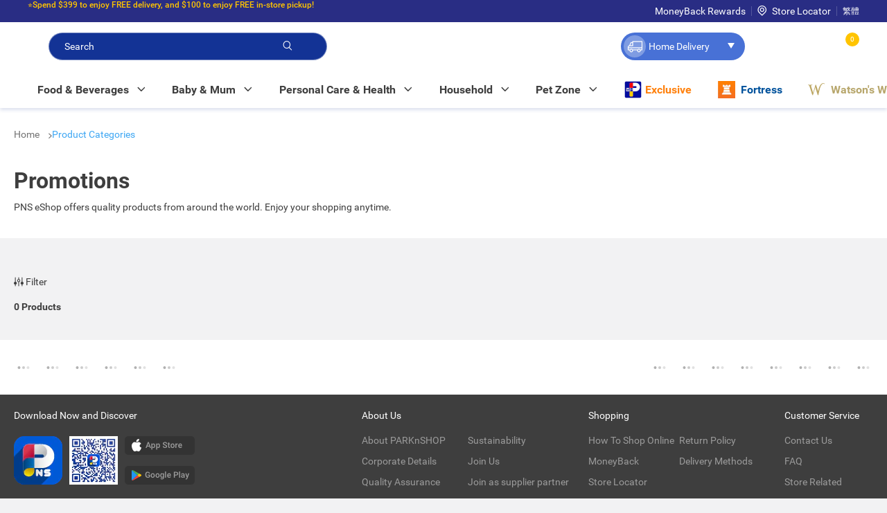

--- FILE ---
content_type: text/css
request_url: https://www.pns.hk/styles.481ecabddab1f1f2.css
body_size: 45305
content:
@font-face{font-family:fontello;src:url(fontello.1792cda0cfbeab9f.eot?39348856);src:url(fontello.1792cda0cfbeab9f.eot?39348856#iefix) format("embedded-opentype"),url(fontello.c98953a714036d78.woff2?39348856) format("woff2"),url(fontello.f89a4458dd77cdc0.woff?39348856) format("woff"),url(fontello.7c496e068ca52350.ttf?39348856) format("truetype"),url(fontello.2ff3beafcb8c7c76.svg?39348856#fontello) format("svg");font-weight:400;font-style:normal}[class^=icon-]:before,[class*=" icon-"]:before{font-family:fontello;font-style:normal;font-weight:400;speak:never;display:inline-block;text-decoration:inherit;width:1em;margin-right:.2em;text-align:center;font-variant:normal;text-transform:none;line-height:1em;margin-left:.2em;-webkit-font-smoothing:antialiased;-moz-osx-font-smoothing:grayscale}.icon-menu:before{content:"\e800"}.icon-cnc:before{content:"\e801"}.icon-cnd:before{content:"\e802"}.icon-arrow-left:before{content:"\e803"}.icon-arrow-right:before{content:"\e804"}.icon-chat:before{content:"\e805"}.icon-correct:before{content:"\e806"}.icon-crown:before{content:"\e807"}.icon-sddelivery:before{content:"\e808"}.icon-call:before{content:"\e809"}.icon-notavailable:before{content:"\e80a"}.icon-refresh:before{content:"\e80b"}.icon-share:before{content:"\e80c"}.icon-clock:before{content:"\e80d"}.icon-bag:before{content:"\e80e"}.icon-infomation:before{content:"\e80f"}.icon-whatsapp:before{content:"\e810"}.icon-warning:before{content:"\e811"}.icon-facebook:before{content:"\e812"}.icon-instagram:before{content:"\e813"}.icon-youtube:before{content:"\e814"}.icon-locate:before{content:"\e815"}.icon-add:before{content:"\e816"}.icon-filter:before{content:"\e817"}.icon-enquiry:before{content:"\e818"}.icon-back-in-time:before{content:"\e819"}.icon-circle-close:before{content:"\e81a"}.icon-close:before{content:"\e81b"}.icon-trash:before{content:"\e81c"}.icon-down:before{content:"\e81d"}.icon-delivery:before{content:"\e81e"}.icon-heart-off:before{content:"\e81f"}.icon-heart-on:before{content:"\e820"}.icon-lock:before{content:"\e821"}.icon-minus:before{content:"\e822"}.icon-person:before{content:"\e823"}.icon-cart:before{content:"\e824"}.icon-notify:before{content:"\e825"}.icon-order-history:before{content:"\e826"}.icon-search:before{content:"\e827"}.icon-arrow-up:before{content:"\e828"}.icon-arrow-down:before{content:"\e829"}.icon-menu-mobile:before{content:"\e82a"}.icon-back:before{content:"\e82b"}.icon-speakerphone:before{content:"\e82c"}.icon-park:before{content:"\e82d"}.icon-edit:before{content:"\e82e"}.icon-zoom:before{content:"\e82f"}.icon-icon_clock:before{content:"\e830"}.icon-star:before{content:"\e831"}.icon-caution2:before{content:"\e832"}.icon-estamp:before{content:"\e833"}.icon-textinvisible:before{content:"\e834"}.icon-email:before{content:"\e835"}.icon-3dots:before{content:"\e836"}.icon-caution3:before{content:"\e837"}.icon-clock_solid:before{content:"\e838"}.icon-paperclip:before{content:"\e839"}.icon-camera:before{content:"\e83a"}.icon-fax:before{content:"\e83b"}.icon-mail:before{content:"\e83c"}.icon-phone:before{content:"\e83d"}.icon-move:before{content:"\e83e"}.icon-textvisible:before{content:"\e83f"}.icon-locationpin:before{content:"\e840"}.icon-carpark:before{content:"\e841"}.icon-crosshair:before{content:"\e843"}.icon-warning-1:before{content:"\e844"}.icon-pw_show:before{content:"\e845"}.icon-pw_hide:before{content:"\e846"}.icon-mic:before{content:"\f048"}.icon-notify-cancel:before{content:"\f049"}@charset "UTF-8";body button{background:transparent;border:none;color:inherit;font:inherit;line-height:normal;margin:0;padding:0;width:auto;overflow:visible}body button[disabled]{background-color:#f5f5f5!important;border-color:#f5f5f5!important;color:#fff!important;pointer-events:none!important}body .btn{border-radius:25px;-webkit-user-select:none;user-select:none;cursor:pointer;display:inline-block;font-size:16px;font-weight:500;min-width:216px;text-align:center;display:flex;justify-content:center;align-items:center;padding:0 10px;height:50px;text-decoration:none}body .btn.btn-primary{background:#ffc400;border:1px solid #ffc400;color:#fff}body .btn.btn-primary.loading,body .btn.btn-primary:hover{background:#f1b900;border-color:#f1b900}body .btn.btn-primary-sm{font-size:14px;height:34px;background:#3fa7f3;border:1px solid #3fa7f3;color:#fff}body .btn.btn-primary-sm.loading,body .btn.btn-primary-sm:hover{background:#158fe9;border-color:#158fe9}body .btn.btn-secondary{background:#3150ab;border:1px solid #3f5ab5;color:#fff}body .btn.btn-secondary.loading,body .btn.btn-secondary:hover{background:#1e388c;border-color:#1e388c}body .btn.btn-secondary.disabled{background:#e1e1e1!important;border:1px solid #e1e1e1!important;color:#fff;pointer-events:none}body .btn.btn-secondary-sm{font-size:14px;height:34px;background:#f5f5f5;border:1px solid #f5f5f5;color:#3e3e3e}body .btn.btn-secondary-sm.loading,body .btn.btn-secondary-sm:hover{background:#3fa7f3;border-color:#3fa7f3;color:#fff}body .btn.btn-secondary-light{font-size:14px;height:34px;background:#f5f5f5;border:1px solid #f5f5f5;color:#3e3e3e}body .btn.btn-secondary-light.loading,body .btn.btn-secondary-light:hover{background:#737373;border-color:#737373;color:#fff}body .btn.btn-outline-primary{background-color:#e1e1e1}body .btn.btn-outline-primary:hover{background:#737373;border-color:#737373}body .btn.btn-ash{background:#f5f5f5;border:1px solid #f5f5f5;color:#675b5b;font-size:14px}body .btn.btn-ash.loading,body .btn.btn-ash:hover{background:#3fa7f3;border-color:#3fa7f3;color:#fff}body .btn.float-btn{width:60px;height:60px;border-radius:100%;font-weight:700;min-width:unset;padding:unset;font-size:12px;background-color:#fff;color:#3e3e3e;display:flex;justify-content:center;align-items:center;flex-direction:column;box-shadow:0 0 10px #1e388c1a}body .btn.float-btn i{font-size:20px;color:#3fa7f3}body .btn.float-btn:hover{background-color:#e7f5ff}body .btn.tag-btn{font-size:14px;height:30px;min-width:unset;width:fit-content;font-weight:unset;padding:0 13px;display:flex;justify-content:space-between;align-items:center;border-radius:20px;border:solid 1px #bfe4ff;background-color:#fff;color:#1e388c}body .btn.tag-btn i{margin-left:10px;font-size:12px;color:#3fa7f3}body .btn.tag-btn:hover{background-color:#e7f5ff}body .btn.view-all-btn{background-color:#e1e1e180;min-width:110px;height:35px;padding:0;font-weight:500;display:flex;align-items:center;justify-content:center;text-decoration:none}body .btn.negativeButton{background-color:#9b9b9b26;border-color:#9b9b9b26;color:#3e3e3e}body .btn.negativeButton:hover{background:#c5c5c5;border-color:#c5c5c5;color:#fff}body .btn.disabled{background:#e1e1e1;border:1px solid #e1e1e1;color:#fff;pointer-events:none}body .btn.abnormalDisabled{background:#f5fbff;border:1px solid #F5FBFF;color:#1e388c;pointer-events:none}body .btn .loading-main{display:none}body .btn.loading{display:flex;justify-content:center;align-items:center}body .btn.loading:before{content:"\a0";display:block;width:5px}body .btn.loading>.loading-main{color:#9b9b9b;position:relative}body .btn.loading>.loading-main,body .btn.loading>.loading-main:before,body .btn.loading>.loading-main:after{display:block;content:"";background-color:#fff;width:6px;height:6px;border-radius:6px;margin:0 2px;animation:fadingAnimation .5s ease-out infinite alternate}body .btn.loading>.loading-main:before{position:absolute;left:-15px;animation-delay:-.5s}body .btn.loading>.loading-main{animation-delay:-.25s;margin-left:-5px}body .btn.loading>.loading-main:after{position:absolute;right:-15px;animation-delay:0s}body cx-carousel{position:relative;display:block}body .swiper-initialized,body .swiper-container,body .carousel-panel{position:relative;margin-left:auto;margin-right:auto;overflow:hidden}body .swiper-initialized .swiper-wrapper,body .swiper-initialized .slides,body .swiper-container .swiper-wrapper,body .swiper-container .slides,body .carousel-panel .swiper-wrapper,body .carousel-panel .slides{position:relative;width:100%;height:100%;box-sizing:content-box;display:flex;align-items:center;transition-property:transform;transform:translateZ(0)}body .swiper-initialized .swiper-wrapper .swiper-slide,body .swiper-initialized .swiper-wrapper .slide,body .swiper-initialized .slides .swiper-slide,body .swiper-initialized .slides .slide,body .swiper-container .swiper-wrapper .swiper-slide,body .swiper-container .swiper-wrapper .slide,body .swiper-container .slides .swiper-slide,body .swiper-container .slides .slide,body .carousel-panel .swiper-wrapper .swiper-slide,body .carousel-panel .swiper-wrapper .slide,body .carousel-panel .slides .swiper-slide,body .carousel-panel .slides .slide{position:relative;flex-shrink:0;width:100%;height:100%;max-width:100%}body .swiper-initialized .swiper-wrapper .swiper-slide.swiperFiller,body .swiper-initialized .swiper-wrapper .slide.swiperFiller,body .swiper-initialized .slides .swiper-slide.swiperFiller,body .swiper-initialized .slides .slide.swiperFiller,body .swiper-container .swiper-wrapper .swiper-slide.swiperFiller,body .swiper-container .swiper-wrapper .slide.swiperFiller,body .swiper-container .slides .swiper-slide.swiperFiller,body .swiper-container .slides .slide.swiperFiller,body .carousel-panel .swiper-wrapper .swiper-slide.swiperFiller,body .carousel-panel .swiper-wrapper .slide.swiperFiller,body .carousel-panel .slides .swiper-slide.swiperFiller,body .carousel-panel .slides .slide.swiperFiller{pointer-events:none;visibility:hidden}body .swiper-initialized .swiper-button-prev,body .swiper-initialized .swiper-button-next,body .swiper-initialized .previous,body .swiper-initialized .next,body .swiper-container .swiper-button-prev,body .swiper-container .swiper-button-next,body .swiper-container .previous,body .swiper-container .next,body .carousel-panel .swiper-button-prev,body .carousel-panel .swiper-button-next,body .carousel-panel .previous,body .carousel-panel .next{position:absolute;cursor:pointer;top:50%;transform:translateY(-50%);z-index:1}body .swiper-initialized .swiper-button-prev i,body .swiper-initialized .swiper-button-prev cx-icon,body .swiper-initialized .swiper-button-next i,body .swiper-initialized .swiper-button-next cx-icon,body .swiper-initialized .previous i,body .swiper-initialized .previous cx-icon,body .swiper-initialized .next i,body .swiper-initialized .next cx-icon,body .swiper-container .swiper-button-prev i,body .swiper-container .swiper-button-prev cx-icon,body .swiper-container .swiper-button-next i,body .swiper-container .swiper-button-next cx-icon,body .swiper-container .previous i,body .swiper-container .previous cx-icon,body .swiper-container .next i,body .swiper-container .next cx-icon,body .carousel-panel .swiper-button-prev i,body .carousel-panel .swiper-button-prev cx-icon,body .carousel-panel .swiper-button-next i,body .carousel-panel .swiper-button-next cx-icon,body .carousel-panel .previous i,body .carousel-panel .previous cx-icon,body .carousel-panel .next i,body .carousel-panel .next cx-icon{font-style:normal}body .swiper-initialized .swiper-button-prev i:before,body .swiper-initialized .swiper-button-prev cx-icon:before,body .swiper-initialized .swiper-button-next i:before,body .swiper-initialized .swiper-button-next cx-icon:before,body .swiper-initialized .previous i:before,body .swiper-initialized .previous cx-icon:before,body .swiper-initialized .next i:before,body .swiper-initialized .next cx-icon:before,body .swiper-container .swiper-button-prev i:before,body .swiper-container .swiper-button-prev cx-icon:before,body .swiper-container .swiper-button-next i:before,body .swiper-container .swiper-button-next cx-icon:before,body .swiper-container .previous i:before,body .swiper-container .previous cx-icon:before,body .swiper-container .next i:before,body .swiper-container .next cx-icon:before,body .carousel-panel .swiper-button-prev i:before,body .carousel-panel .swiper-button-prev cx-icon:before,body .carousel-panel .swiper-button-next i:before,body .carousel-panel .swiper-button-next cx-icon:before,body .carousel-panel .previous i:before,body .carousel-panel .previous cx-icon:before,body .carousel-panel .next i:before,body .carousel-panel .next cx-icon:before{content:"\e858";display:inline-block;color:#fff;font-family:fontello;font-size:44px;font-weight:100;margin:0;text-decoration:inherit;text-align:center;transition:all .2s ease-in-out}body .swiper-initialized .swiper-button-disabled,body .swiper-container .swiper-button-disabled,body .carousel-panel .swiper-button-disabled{display:none}body .swiper-initialized .swiper-button-prev,body .swiper-initialized .previous,body .swiper-container .swiper-button-prev,body .swiper-container .previous,body .carousel-panel .swiper-button-prev,body .carousel-panel .previous{left:20px}body .swiper-initialized .swiper-button-prev i:before,body .swiper-initialized .swiper-button-prev cx-icon:before,body .swiper-initialized .previous i:before,body .swiper-initialized .previous cx-icon:before,body .swiper-container .swiper-button-prev i:before,body .swiper-container .swiper-button-prev cx-icon:before,body .swiper-container .previous i:before,body .swiper-container .previous cx-icon:before,body .carousel-panel .swiper-button-prev i:before,body .carousel-panel .swiper-button-prev cx-icon:before,body .carousel-panel .previous i:before,body .carousel-panel .previous cx-icon:before{transform:rotate(180deg)}body .swiper-initialized .swiper-button-next,body .swiper-initialized .next,body .swiper-container .swiper-button-next,body .swiper-container .next,body .carousel-panel .swiper-button-next,body .carousel-panel .next{right:20px}body .feature-flash-sale .swiper-pagination-bullets:not(.custom){position:relative!important}body .swiper-pagination-bullets:not(.custom){position:absolute;bottom:15px;left:0;right:0;line-height:0;text-align:center}body .swiper-pagination-bullets:not(.custom) .swiper-pagination-bullet{background:#fff;border-radius:100%;cursor:pointer;display:inline-block;opacity:.7}body .swiper-pagination-bullets:not(.custom) .swiper-pagination-bullet.swiper-pagination-bullet-active{background:#1e388c;opacity:1}body .indicators:not(.swiper-pagination-bullets){display:none}@media (min-width: 1024px){body .swiper-pagination-bullets:not(.custom) .swiper-pagination-bullet{margin:0 9px;height:12px;width:12px}}@media (max-width: 1023px){body .swiper-pagination-bullets:not(.custom) .swiper-pagination-bullet{margin:0 4px;height:8px;width:8px}}body footer .FooterBottom{display:flex;align-items:center;width:100%;padding:0 40px}body footer .FooterBottom e2-paragraph{flex-grow:1;width:calc(100% - 372px)}body footer .FooterBottom e2-link{min-width:fit-content}body footer .FooterBottom e2-link a{color:#9b9b9b;text-decoration:none;line-height:2.14}body footer .FooterBottom e2-link:not(:last-child):after{content:"|";margin:auto 10px}body footer .FooterBottom .footerBottomWarning{margin:10px auto;font-size:12px}body footer .FooterBottom .footerBottomAllRights{margin:10px auto;font-size:12px;display:inline-flex;align-items:center}body footer .FooterBottom .footerBottomAllRights span{margin-right:10px}body footer .FooterBottom .footerBottomAllRights span.CKI{display:inline-flex;align-items:center}@media (max-width: 1280px){body footer .FooterBottom{padding:10px 20px}}@media (min-width: 768px) and (max-width: 1023px){body footer .FooterBottom{padding:10px 15px}}@media (max-width: 767px){body footer .FooterBottom{padding:10px 20px;flex-direction:row;flex-wrap:wrap-reverse;justify-content:center}body footer .FooterBottom e2-paragraph{width:100%}body footer .FooterBottom .footerBottomWarning{padding:13px 10px;background-color:#d8d8d81a}body footer .FooterBottom .footerBottomAllRights{width:100%;display:flex;flex-direction:column;text-align:center}body footer .FooterBottom .footerBottomAllRights .CKI{display:inline-flex;align-items:center;justify-content:center;margin-bottom:5px}}body footer pns-footer-links{display:block;padding:0 40px}body footer pns-footer-links .footerLinksInserted{display:grid;grid-template-columns:2fr 2fr minmax(225px,1fr)}body footer pns-footer-links .footerLinksInserted .footerLink{display:inline-flex;flex-direction:column;margin:22px 0 10px}body footer pns-footer-links .footerLinksInserted .footerLink .footerLinkTitle{min-height:14px;margin-bottom:20px;position:relative}body footer pns-footer-links .footerLinksInserted .footerLink .footerLinkTitle .expandCollapse{position:absolute;right:10px;display:none;color:#9b9b9b;text-decoration:none}body footer pns-footer-links .footerLinksInserted .footerLink .footerLinkDetails{display:grid;grid-template:1fr 1fr 1fr/1fr 1fr;grid-auto-flow:column;grid-gap:1em .5em;height:fit-content}body footer pns-footer-links .footerLinksInserted .footerLink .footerLinkDetails .footerLinkDetail a{width:100%;color:#9b9b9b;line-height:1.2;text-decoration:none}body footer pns-footer-links .footerLinksInserted .footerLink .footerLinkDetails .footerLinkDetail.PnsNavEmailNode,body footer pns-footer-links .footerLinksInserted .footerLink .footerLinkDetails .footerLinkDetail.PnsNavPhoneNode{flex-basis:100%;min-width:fit-content}body footer pns-footer-links .footerLinksInserted:last-child .footerLink:last-child .footerLinkDetails{grid-template-columns:1fr}@media (max-width: 1280px){body footer pns-footer-links .footerLinksInserted{grid-template-columns:repeat(3,max-content);justify-content:flex-end;gap:0 2em}}@media screen and (max-width: 1280px) and (min-width: 1024px) and (max-width: 1140px){body footer pns-footer-links .footerLinksInserted .footerLink .footerLinkDetails{grid-template-rows:unset;grid-template-columns:1fr;grid-auto-flow:row}}@media (min-width: 768px) and (max-width: 1023px){body footer pns-footer-links{padding:unset}body footer pns-footer-links .footerLinksInserted{grid-gap:0 .5em;grid-template-columns:repeat(3,max-content);justify-content:flex-end;padding-right:20px}body footer pns-footer-links .footerLinksInserted .footerLink{display:flex;flex-direction:column;min-width:min(160px,15vw)}body footer pns-footer-links .footerLinksInserted .footerLink .footerLinkTitle{width:100%;background-color:#3e3e3e}body footer pns-footer-links .footerLinksInserted .footerLink .footerLinkDetails{grid-template-rows:unset;grid-template-columns:1fr;grid-auto-flow:row}body footer pns-footer-links .footerLinksInserted .footerLink .footerLinkDetails .footerLinkDetail{flex-basis:100%}}@media (max-width: 767px){body footer pns-footer-links{padding:unset}body footer pns-footer-links .footerLinksInserted{grid-template-columns:1fr}body footer pns-footer-links .footerLinksInserted .footerLink{display:flex;flex-direction:row;flex-wrap:wrap;margin:0}body footer pns-footer-links .footerLinksInserted .footerLink .footerLinkTitle{width:100%;background-color:#3e3e3e;min-height:unset;padding:10px 20px;margin-bottom:unset}body footer pns-footer-links .footerLinksInserted .footerLink .footerLinkTitle.footerLinkTitleEmpty{margin:unset;padding:unset}body footer pns-footer-links .footerLinksInserted .footerLink .footerLinkTitle .expandCollapse{display:initial}body footer pns-footer-links .footerLinksInserted .footerLink .footerLinkDetails{width:100%;grid-template-columns:1fr 1fr}body footer pns-footer-links .footerLinksInserted .footerLink .footerLinkDetails .footerLinkDetail{flex-basis:50%;padding:10px 20px}body footer pns-footer-links .footerLinksInserted .footerLink .footerLinkDetails.collapse{display:none}body footer pns-footer-links .footerLinksInserted .footerLink:last-child .footerLinkDetails{grid-template-columns:1fr}}body footer .FooterMobileApp{display:block;padding:0 40px}body footer .FooterMobileApp .footerMobileAppInserted .footerMobileAppTitle{margin:22px auto}body footer .FooterMobileApp .footerMobileAppInserted .footerMobileAppIcons{display:flex;justify-content:flex-start;padding-left:0;list-style-type:none;margin:10px auto}body footer .FooterMobileApp .footerMobileAppInserted .footerMobileAppIcons .footerMobileAppIcon{display:flex;flex-direction:column;justify-content:space-between;margin-right:10px;margin-top:0}body footer .FooterMobileApp .footerMobileAppInserted .footerSocialMediaIcons{display:flex;justify-content:flex-start;padding-left:0;list-style-type:none;margin:23px auto}body footer .FooterMobileApp .footerMobileAppInserted .footerSocialMediaIcons .footerSocialMediaIcon{margin-right:20px;margin-top:0}body footer .FooterMobileApp .footerMobileAppInserted .footerSocialMediaIcons .footerSocialMediaIcon a{color:#e6e7e8;font-size:22px}body footer .FooterMobileApp .footerMobileAppInserted .footerSocialMediaIcons .footerSocialMediaIcon a .icon-instagram:before{transform:translateY(1px)}body footer .FooterMobileApp .footerMobileAppInserted .footerSocialMediaIcons .footerSocialMediaIcon a .icon-youtube:before{transform:translateY(2px)}@media (max-width: 1280px){body footer .FooterMobileApp{padding:0 20px}}@media (min-width: 768px) and (max-width: 1023px){body footer .FooterMobileApp{padding:0 15px}}@media (max-width: 767px){body footer .FooterMobileApp{padding:0 20px}}body footer .FooterPSP{display:flex;justify-content:space-between;align-items:center;height:100%;padding:0 40px}@media (max-width: 1280px){body footer .FooterPSP{padding:0 20px}}body footer .FooterPSP ul{display:flex;margin:0 -7px;padding:0}body footer .FooterPSP ul li{list-style-type:none;margin:auto 7px}body footer .FooterPSP ul li e2-media e2-loading .loading-main span{transform:scale(.5)}body footer .FooterPSP ul li e2-media .imgError{height:40px;width:40px}@media (min-width: 768px) and (max-width: 1023px){body footer .FooterPSP{padding:0 15px}body footer .FooterPSP ul{margin:0 -1px}body footer .FooterPSP ul li{list-style-type:none;margin:auto 1px}body footer .FooterPSP ul li img{max-height:40px}}@media (max-width: 767px){body footer .FooterPSP{flex-wrap:wrap;padding:20px}body footer .FooterPSP ul{flex-wrap:wrap;margin:10px -10px}body footer .FooterPSP ul li{margin:auto 10px;list-style-type:none}}body footer .SiteLanguage .form-group{padding:0 20px;max-width:unset}body footer .SiteLanguage .form-group .e2Dropdown{width:100%}body footer .SiteLanguage .form-group .e2Dropdown .dropdownArrow{right:20px}body pns-skeleton-loader e2-item-counter .unavailableMsg,body footer pns-club-assistant-chat-wrapper pns-product-tile e2-item-counter .unavailableMsg,body ooc-club-assistant .chatbot-container .chatbot-inner-container .chat-conversation-container .conversation-inner-container wtc-club-assistant-product-carousel pns-product-carousel pns-product-tile e2-item-counter .unavailableMsg,body ooc-club-assistant .chatbot-container .chatbot-inner-container .chat-conversation-container .conversation-inner-container wtc-club-assistant-product-recommendation pns-product-carousel pns-product-tile e2-item-counter .unavailableMsg,body pns-skeleton-loader e2-item-counter .errorMsg,body footer pns-club-assistant-chat-wrapper pns-product-tile e2-item-counter .errorMsg,body ooc-club-assistant .chatbot-container .chatbot-inner-container .chat-conversation-container .conversation-inner-container wtc-club-assistant-product-carousel pns-product-carousel pns-product-tile e2-item-counter .errorMsg,body ooc-club-assistant .chatbot-container .chatbot-inner-container .chat-conversation-container .conversation-inner-container wtc-club-assistant-product-recommendation pns-product-carousel pns-product-tile e2-item-counter .errorMsg{display:none}body pns-skeleton-loader e2-item-counter .input-number,body footer pns-club-assistant-chat-wrapper pns-product-tile e2-item-counter .input-number,body ooc-club-assistant .chatbot-container .chatbot-inner-container .chat-conversation-container .conversation-inner-container wtc-club-assistant-product-carousel pns-product-carousel pns-product-tile e2-item-counter .input-number,body ooc-club-assistant .chatbot-container .chatbot-inner-container .chat-conversation-container .conversation-inner-container wtc-club-assistant-product-recommendation pns-product-carousel pns-product-tile e2-item-counter .input-number{position:relative;display:flex;justify-content:space-between;align-items:center}body pns-skeleton-loader e2-item-counter .input-number .input-container,body footer pns-club-assistant-chat-wrapper pns-product-tile e2-item-counter .input-number .input-container,body ooc-club-assistant .chatbot-container .chatbot-inner-container .chat-conversation-container .conversation-inner-container wtc-club-assistant-product-carousel pns-product-carousel pns-product-tile e2-item-counter .input-number .input-container,body ooc-club-assistant .chatbot-container .chatbot-inner-container .chat-conversation-container .conversation-inner-container wtc-club-assistant-product-recommendation pns-product-carousel pns-product-tile e2-item-counter .input-number .input-container{display:flex;justify-content:center;padding:0 15px!important;height:40px;align-items:center;-webkit-user-select:none;user-select:none;border-radius:20px;border:solid 1px #e6e7e8;color:#9b9b9b;background-color:#fff;min-width:105px;width:fit-content;font-weight:700}body pns-skeleton-loader e2-item-counter .input-number .input-container .disabled,body footer pns-club-assistant-chat-wrapper pns-product-tile e2-item-counter .input-number .input-container .disabled,body ooc-club-assistant .chatbot-container .chatbot-inner-container .chat-conversation-container .conversation-inner-container wtc-club-assistant-product-carousel pns-product-carousel pns-product-tile e2-item-counter .input-number .input-container .disabled,body ooc-club-assistant .chatbot-container .chatbot-inner-container .chat-conversation-container .conversation-inner-container wtc-club-assistant-product-recommendation pns-product-carousel pns-product-tile e2-item-counter .input-number .input-container .disabled{background-color:transparent!important;opacity:.33}body pns-skeleton-loader e2-item-counter .input-number .input-container .minus.disabled-click-event,body footer pns-club-assistant-chat-wrapper pns-product-tile e2-item-counter .input-number .input-container .minus.disabled-click-event,body ooc-club-assistant .chatbot-container .chatbot-inner-container .chat-conversation-container .conversation-inner-container wtc-club-assistant-product-carousel pns-product-carousel pns-product-tile e2-item-counter .input-number .input-container .minus.disabled-click-event,body ooc-club-assistant .chatbot-container .chatbot-inner-container .chat-conversation-container .conversation-inner-container wtc-club-assistant-product-recommendation pns-product-carousel pns-product-tile e2-item-counter .input-number .input-container .minus.disabled-click-event{pointer-events:none}body pns-skeleton-loader e2-item-counter .input-number.error .input-container,body footer pns-club-assistant-chat-wrapper pns-product-tile e2-item-counter .input-number.error .input-container,body ooc-club-assistant .chatbot-container .chatbot-inner-container .chat-conversation-container .conversation-inner-container wtc-club-assistant-product-carousel pns-product-carousel pns-product-tile e2-item-counter .input-number.error .input-container,body ooc-club-assistant .chatbot-container .chatbot-inner-container .chat-conversation-container .conversation-inner-container wtc-club-assistant-product-recommendation pns-product-carousel pns-product-tile e2-item-counter .input-number.error .input-container{border-color:#f85a5a}body pns-skeleton-loader e2-item-counter .input-number.disabled .input-container,body footer pns-club-assistant-chat-wrapper pns-product-tile e2-item-counter .input-number.disabled .input-container,body ooc-club-assistant .chatbot-container .chatbot-inner-container .chat-conversation-container .conversation-inner-container wtc-club-assistant-product-carousel pns-product-carousel pns-product-tile e2-item-counter .input-number.disabled .input-container,body ooc-club-assistant .chatbot-container .chatbot-inner-container .chat-conversation-container .conversation-inner-container wtc-club-assistant-product-recommendation pns-product-carousel pns-product-tile e2-item-counter .input-number.disabled .input-container{border-color:#f85a5a}body pns-skeleton-loader e2-item-counter .input-number.disabled .errorMsg,body footer pns-club-assistant-chat-wrapper pns-product-tile e2-item-counter .input-number.disabled .errorMsg,body ooc-club-assistant .chatbot-container .chatbot-inner-container .chat-conversation-container .conversation-inner-container wtc-club-assistant-product-carousel pns-product-carousel pns-product-tile e2-item-counter .input-number.disabled .errorMsg,body ooc-club-assistant .chatbot-container .chatbot-inner-container .chat-conversation-container .conversation-inner-container wtc-club-assistant-product-recommendation pns-product-carousel pns-product-tile e2-item-counter .input-number.disabled .errorMsg{font-weight:400;color:#f85a5a;display:block;position:absolute;width:max-content;bottom:-20px;right:50%;transform:translate(50%)}@media (max-width: 1023px){body pns-skeleton-loader e2-item-counter .input-number.disabled .errorMsg,body footer pns-club-assistant-chat-wrapper pns-product-tile e2-item-counter .input-number.disabled .errorMsg,body ooc-club-assistant .chatbot-container .chatbot-inner-container .chat-conversation-container .conversation-inner-container wtc-club-assistant-product-carousel pns-product-carousel pns-product-tile e2-item-counter .input-number.disabled .errorMsg,body ooc-club-assistant .chatbot-container .chatbot-inner-container .chat-conversation-container .conversation-inner-container wtc-club-assistant-product-recommendation pns-product-carousel pns-product-tile e2-item-counter .input-number.disabled .errorMsg{bottom:-25px;left:0;right:unset;transform:unset;font-size:12px}}body pns-skeleton-loader e2-item-counter .input-number .unavailableMsg,body footer pns-club-assistant-chat-wrapper pns-product-tile e2-item-counter .input-number .unavailableMsg,body ooc-club-assistant .chatbot-container .chatbot-inner-container .chat-conversation-container .conversation-inner-container wtc-club-assistant-product-carousel pns-product-carousel pns-product-tile e2-item-counter .input-number .unavailableMsg,body ooc-club-assistant .chatbot-container .chatbot-inner-container .chat-conversation-container .conversation-inner-container wtc-club-assistant-product-recommendation pns-product-carousel pns-product-tile e2-item-counter .input-number .unavailableMsg{display:block;position:absolute;z-index:1;left:50%;top:0;font-size:12px;text-align:center;max-width:198px;width:max-content;padding:8px;transform:translate(-50%,-112.5%);color:#fff;background-color:#3e3e3e;border:1px solid #3e3e3e;border-radius:5px}body pns-skeleton-loader e2-item-counter .input-number .unavailableMsg:after,body footer pns-club-assistant-chat-wrapper pns-product-tile e2-item-counter .input-number .unavailableMsg:after,body ooc-club-assistant .chatbot-container .chatbot-inner-container .chat-conversation-container .conversation-inner-container wtc-club-assistant-product-carousel pns-product-carousel pns-product-tile e2-item-counter .input-number .unavailableMsg:after,body ooc-club-assistant .chatbot-container .chatbot-inner-container .chat-conversation-container .conversation-inner-container wtc-club-assistant-product-recommendation pns-product-carousel pns-product-tile e2-item-counter .input-number .unavailableMsg:after{content:"";position:absolute;left:0;right:0;bottom:-10px;margin:auto;width:0px;height:0px;border-right:10px solid transparent;border-top:10px solid #3e3e3e;border-left:10px solid transparent}@media (max-width: 767px){body pns-skeleton-loader e2-item-counter .input-number .unavailableMsg,body footer pns-club-assistant-chat-wrapper pns-product-tile e2-item-counter .input-number .unavailableMsg,body ooc-club-assistant .chatbot-container .chatbot-inner-container .chat-conversation-container .conversation-inner-container wtc-club-assistant-product-carousel pns-product-carousel pns-product-tile e2-item-counter .input-number .unavailableMsg,body ooc-club-assistant .chatbot-container .chatbot-inner-container .chat-conversation-container .conversation-inner-container wtc-club-assistant-product-recommendation pns-product-carousel pns-product-tile e2-item-counter .input-number .unavailableMsg{width:100px}}body pns-skeleton-loader e2-item-counter .input-number .notifyMsg,body footer pns-club-assistant-chat-wrapper pns-product-tile e2-item-counter .input-number .notifyMsg,body ooc-club-assistant .chatbot-container .chatbot-inner-container .chat-conversation-container .conversation-inner-container wtc-club-assistant-product-carousel pns-product-carousel pns-product-tile e2-item-counter .input-number .notifyMsg,body ooc-club-assistant .chatbot-container .chatbot-inner-container .chat-conversation-container .conversation-inner-container wtc-club-assistant-product-recommendation pns-product-carousel pns-product-tile e2-item-counter .input-number .notifyMsg{position:absolute;display:flex;align-items:center;justify-content:center;gap:5px;z-index:10;top:130%;left:50%;transform:translate(-50%);width:fit-content;padding:16px;border-radius:5px;box-shadow:0 3px 20px #1e388c26;color:#292d84;background:#fff;white-space:nowrap}body pns-skeleton-loader e2-item-counter .input-number .notifyMsg:after,body footer pns-club-assistant-chat-wrapper pns-product-tile e2-item-counter .input-number .notifyMsg:after,body ooc-club-assistant .chatbot-container .chatbot-inner-container .chat-conversation-container .conversation-inner-container wtc-club-assistant-product-carousel pns-product-carousel pns-product-tile e2-item-counter .input-number .notifyMsg:after,body ooc-club-assistant .chatbot-container .chatbot-inner-container .chat-conversation-container .conversation-inner-container wtc-club-assistant-product-recommendation pns-product-carousel pns-product-tile e2-item-counter .input-number .notifyMsg:after{content:"";position:absolute;left:0;right:0;top:-9px;margin:auto;width:0px;height:0px;border-right:10px solid transparent;border-bottom:10px solid white;border-left:10px solid transparent}body pns-skeleton-loader e2-item-counter .input-number .notifyMsg:before,body footer pns-club-assistant-chat-wrapper pns-product-tile e2-item-counter .input-number .notifyMsg:before,body ooc-club-assistant .chatbot-container .chatbot-inner-container .chat-conversation-container .conversation-inner-container wtc-club-assistant-product-carousel pns-product-carousel pns-product-tile e2-item-counter .input-number .notifyMsg:before,body ooc-club-assistant .chatbot-container .chatbot-inner-container .chat-conversation-container .conversation-inner-container wtc-club-assistant-product-recommendation pns-product-carousel pns-product-tile e2-item-counter .input-number .notifyMsg:before{content:"";position:absolute;left:0;right:0;top:-10px;margin:auto;width:0px;height:0px;border-right:10px solid transparent;border-bottom:10px solid rgba(30,56,140,.1);border-left:10px solid transparent}body pns-skeleton-loader e2-item-counter .input-number .notifyMsg .link,body footer pns-club-assistant-chat-wrapper pns-product-tile e2-item-counter .input-number .notifyMsg .link,body ooc-club-assistant .chatbot-container .chatbot-inner-container .chat-conversation-container .conversation-inner-container wtc-club-assistant-product-carousel pns-product-carousel pns-product-tile e2-item-counter .input-number .notifyMsg .link,body ooc-club-assistant .chatbot-container .chatbot-inner-container .chat-conversation-container .conversation-inner-container wtc-club-assistant-product-recommendation pns-product-carousel pns-product-tile e2-item-counter .input-number .notifyMsg .link,body pns-skeleton-loader e2-item-counter .input-number .notifyMsg i,body footer pns-club-assistant-chat-wrapper pns-product-tile e2-item-counter .input-number .notifyMsg i,body ooc-club-assistant .chatbot-container .chatbot-inner-container .chat-conversation-container .conversation-inner-container wtc-club-assistant-product-carousel pns-product-carousel pns-product-tile e2-item-counter .input-number .notifyMsg i,body ooc-club-assistant .chatbot-container .chatbot-inner-container .chat-conversation-container .conversation-inner-container wtc-club-assistant-product-recommendation pns-product-carousel pns-product-tile e2-item-counter .input-number .notifyMsg i{cursor:pointer;color:#3fa7f3}body pns-skeleton-loader e2-item-counter .input-number.noEdit button,body footer pns-club-assistant-chat-wrapper pns-product-tile e2-item-counter .input-number.noEdit button,body ooc-club-assistant .chatbot-container .chatbot-inner-container .chat-conversation-container .conversation-inner-container wtc-club-assistant-product-carousel pns-product-carousel pns-product-tile e2-item-counter .input-number.noEdit button,body ooc-club-assistant .chatbot-container .chatbot-inner-container .chat-conversation-container .conversation-inner-container wtc-club-assistant-product-recommendation pns-product-carousel pns-product-tile e2-item-counter .input-number.noEdit button,body pns-skeleton-loader e2-item-counter .input-number.noEdit i,body footer pns-club-assistant-chat-wrapper pns-product-tile e2-item-counter .input-number.noEdit i,body ooc-club-assistant .chatbot-container .chatbot-inner-container .chat-conversation-container .conversation-inner-container wtc-club-assistant-product-carousel pns-product-carousel pns-product-tile e2-item-counter .input-number.noEdit i,body ooc-club-assistant .chatbot-container .chatbot-inner-container .chat-conversation-container .conversation-inner-container wtc-club-assistant-product-recommendation pns-product-carousel pns-product-tile e2-item-counter .input-number.noEdit i{pointer-events:none;opacity:0}body pns-skeleton-loader e2-item-counter .input-number .input-val,body footer pns-club-assistant-chat-wrapper pns-product-tile e2-item-counter .input-number .input-val,body ooc-club-assistant .chatbot-container .chatbot-inner-container .chat-conversation-container .conversation-inner-container wtc-club-assistant-product-carousel pns-product-carousel pns-product-tile e2-item-counter .input-number .input-val,body ooc-club-assistant .chatbot-container .chatbot-inner-container .chat-conversation-container .conversation-inner-container wtc-club-assistant-product-recommendation pns-product-carousel pns-product-tile e2-item-counter .input-number .input-val{height:unset;font-size:16px;text-align:center;outline:none;border:none;width:100%}body pns-skeleton-loader e2-item-counter .input-number .input-val::-webkit-outer-spin-button,body footer pns-club-assistant-chat-wrapper pns-product-tile e2-item-counter .input-number .input-val::-webkit-outer-spin-button,body ooc-club-assistant .chatbot-container .chatbot-inner-container .chat-conversation-container .conversation-inner-container wtc-club-assistant-product-carousel pns-product-carousel pns-product-tile e2-item-counter .input-number .input-val::-webkit-outer-spin-button,body ooc-club-assistant .chatbot-container .chatbot-inner-container .chat-conversation-container .conversation-inner-container wtc-club-assistant-product-recommendation pns-product-carousel pns-product-tile e2-item-counter .input-number .input-val::-webkit-outer-spin-button,body pns-skeleton-loader e2-item-counter .input-number .input-val::-webkit-inner-spin-button,body footer pns-club-assistant-chat-wrapper pns-product-tile e2-item-counter .input-number .input-val::-webkit-inner-spin-button,body ooc-club-assistant .chatbot-container .chatbot-inner-container .chat-conversation-container .conversation-inner-container wtc-club-assistant-product-carousel pns-product-carousel pns-product-tile e2-item-counter .input-number .input-val::-webkit-inner-spin-button,body ooc-club-assistant .chatbot-container .chatbot-inner-container .chat-conversation-container .conversation-inner-container wtc-club-assistant-product-recommendation pns-product-carousel pns-product-tile e2-item-counter .input-number .input-val::-webkit-inner-spin-button{-webkit-appearance:none;margin:0}body pns-skeleton-loader e2-item-counter .input-number .minus,body footer pns-club-assistant-chat-wrapper pns-product-tile e2-item-counter .input-number .minus,body ooc-club-assistant .chatbot-container .chatbot-inner-container .chat-conversation-container .conversation-inner-container wtc-club-assistant-product-carousel pns-product-carousel pns-product-tile e2-item-counter .input-number .minus,body ooc-club-assistant .chatbot-container .chatbot-inner-container .chat-conversation-container .conversation-inner-container wtc-club-assistant-product-recommendation pns-product-carousel pns-product-tile e2-item-counter .input-number .minus,body pns-skeleton-loader e2-item-counter .input-number .plus,body footer pns-club-assistant-chat-wrapper pns-product-tile e2-item-counter .input-number .plus,body ooc-club-assistant .chatbot-container .chatbot-inner-container .chat-conversation-container .conversation-inner-container wtc-club-assistant-product-carousel pns-product-carousel pns-product-tile e2-item-counter .input-number .plus,body ooc-club-assistant .chatbot-container .chatbot-inner-container .chat-conversation-container .conversation-inner-container wtc-club-assistant-product-recommendation pns-product-carousel pns-product-tile e2-item-counter .input-number .plus{cursor:pointer;color:#3f5ab5!important}body pns-skeleton-loader e2-item-counter .input-number .minus:disabled,body footer pns-club-assistant-chat-wrapper pns-product-tile e2-item-counter .input-number .minus:disabled,body ooc-club-assistant .chatbot-container .chatbot-inner-container .chat-conversation-container .conversation-inner-container wtc-club-assistant-product-carousel pns-product-carousel pns-product-tile e2-item-counter .input-number .minus:disabled,body ooc-club-assistant .chatbot-container .chatbot-inner-container .chat-conversation-container .conversation-inner-container wtc-club-assistant-product-recommendation pns-product-carousel pns-product-tile e2-item-counter .input-number .minus:disabled,body pns-skeleton-loader e2-item-counter .input-number .plus:disabled,body footer pns-club-assistant-chat-wrapper pns-product-tile e2-item-counter .input-number .plus:disabled,body ooc-club-assistant .chatbot-container .chatbot-inner-container .chat-conversation-container .conversation-inner-container wtc-club-assistant-product-carousel pns-product-carousel pns-product-tile e2-item-counter .input-number .plus:disabled,body ooc-club-assistant .chatbot-container .chatbot-inner-container .chat-conversation-container .conversation-inner-container wtc-club-assistant-product-recommendation pns-product-carousel pns-product-tile e2-item-counter .input-number .plus:disabled{background-color:transparent!important;opacity:.33}body footer pns-club-assistant-chat-wrapper pns-product-tile pns-add-to-cart-notification,body ooc-club-assistant .chatbot-container .chatbot-inner-container .chat-conversation-container .conversation-inner-container wtc-club-assistant-product-carousel pns-product-carousel pns-product-tile pns-add-to-cart-notification,body footer pns-club-assistant-chat-wrapper .club-assistant-inner-container .cs-ai-chat-container ooc-club-assistant .chatbot-container .chatbot-inner-container .chat-conversation-container .conversation-inner-container wtc-club-assistant-product-carousel pns-product-carousel pns-product-tile pns-add-to-cart-notification,body ooc-club-assistant .chatbot-container .chatbot-inner-container .chat-conversation-container .conversation-inner-container wtc-club-assistant-product-recommendation pns-product-carousel pns-product-tile pns-add-to-cart-notification,body footer pns-club-assistant-chat-wrapper .club-assistant-inner-container .cs-ai-chat-container ooc-club-assistant .chatbot-container .chatbot-inner-container .chat-conversation-container .conversation-inner-container wtc-club-assistant-product-recommendation pns-product-carousel pns-product-tile pns-add-to-cart-notification,body footer pns-club-assistant-chat-wrapper pns-product-tile pns-notify-me pns-add-to-cart-notification,body ooc-club-assistant .chatbot-container .chatbot-inner-container .chat-conversation-container .conversation-inner-container wtc-club-assistant-product-carousel pns-product-carousel pns-product-tile pns-notify-me pns-add-to-cart-notification,body ooc-club-assistant .chatbot-container .chatbot-inner-container .chat-conversation-container .conversation-inner-container wtc-club-assistant-product-recommendation pns-product-carousel pns-product-tile pns-notify-me pns-add-to-cart-notification{display:flex;width:fit-content;position:absolute;left:0;right:0;top:calc(100% + 2px);margin:auto;display:block}body .add-to-cart-notification{z-index:100}body .add-to-cart-notification .popover-arrow{z-index:2}body .add-to-cart-notification .popover-arrow:before,body .add-to-cart-notification .popover-arrow:after{content:"";position:absolute;left:0;right:0;z-index:2;margin:auto;width:0px;height:0px;transform:translate(-50%)}body .add-to-cart-notification .popover-arrow:after{top:-9px;border-right:10px solid transparent;border-bottom:10px solid white;border-left:10px solid transparent}body .add-to-cart-notification .popover-arrow:before{top:-10px;border-right:10px solid transparent;border-bottom:10px solid rgba(30,56,140,.1);border-left:10px solid transparent}body .add-to-cart-notification .notification-container{position:relative;display:flex;align-items:center;justify-content:center;gap:5px;width:fit-content;padding:16px;border-radius:5px;box-shadow:0 3px 20px #1e388c26;color:#1e388c;background:#fff;white-space:nowrap}body .add-to-cart-notification .notification-container .generic-link{text-decoration:none}body .add-to-cart-notification .notification-container .link,body .add-to-cart-notification .notification-container i{cursor:pointer;color:#3fa7f3;font-weight:700}body footer pns-club-assistant-chat-wrapper pns-product-tile pns-notify-me,body ooc-club-assistant .chatbot-container .chatbot-inner-container .chat-conversation-container .conversation-inner-container wtc-club-assistant-product-carousel pns-product-carousel pns-product-tile pns-notify-me,body footer pns-club-assistant-chat-wrapper .club-assistant-inner-container .cs-ai-chat-container ooc-club-assistant .chatbot-container .chatbot-inner-container .chat-conversation-container .conversation-inner-container wtc-club-assistant-product-carousel pns-product-carousel pns-product-tile pns-notify-me,body ooc-club-assistant .chatbot-container .chatbot-inner-container .chat-conversation-container .conversation-inner-container wtc-club-assistant-product-recommendation pns-product-carousel pns-product-tile pns-notify-me,body footer pns-club-assistant-chat-wrapper .club-assistant-inner-container .cs-ai-chat-container ooc-club-assistant .chatbot-container .chatbot-inner-container .chat-conversation-container .conversation-inner-container wtc-club-assistant-product-recommendation pns-product-carousel pns-product-tile pns-notify-me{position:relative}body footer pns-club-assistant-chat-wrapper pns-product-tile pns-notify-me:empty,body ooc-club-assistant .chatbot-container .chatbot-inner-container .chat-conversation-container .conversation-inner-container wtc-club-assistant-product-carousel pns-product-carousel pns-product-tile pns-notify-me:empty,body ooc-club-assistant .chatbot-container .chatbot-inner-container .chat-conversation-container .conversation-inner-container wtc-club-assistant-product-recommendation pns-product-carousel pns-product-tile pns-notify-me:empty{display:none}body footer pns-club-assistant-chat-wrapper pns-product-tile pns-notify-me .btn,body ooc-club-assistant .chatbot-container .chatbot-inner-container .chat-conversation-container .conversation-inner-container wtc-club-assistant-product-carousel pns-product-carousel pns-product-tile pns-notify-me .btn,body ooc-club-assistant .chatbot-container .chatbot-inner-container .chat-conversation-container .conversation-inner-container wtc-club-assistant-product-recommendation pns-product-carousel pns-product-tile pns-notify-me .btn{font-size:14px;gap:5px}body footer pns-club-assistant-chat-wrapper pns-product-tile pns-notify-me .btn.btn-oos,body ooc-club-assistant .chatbot-container .chatbot-inner-container .chat-conversation-container .conversation-inner-container wtc-club-assistant-product-carousel pns-product-carousel pns-product-tile pns-notify-me .btn.btn-oos,body ooc-club-assistant .chatbot-container .chatbot-inner-container .chat-conversation-container .conversation-inner-container wtc-club-assistant-product-recommendation pns-product-carousel pns-product-tile pns-notify-me .btn.btn-oos{pointer-events:none;background:#f5f5f5}body footer pns-club-assistant-chat-wrapper pns-product-tile pns-notify-me .btn.btn-notify-me,body ooc-club-assistant .chatbot-container .chatbot-inner-container .chat-conversation-container .conversation-inner-container wtc-club-assistant-product-carousel pns-product-carousel pns-product-tile pns-notify-me .btn.btn-notify-me,body ooc-club-assistant .chatbot-container .chatbot-inner-container .chat-conversation-container .conversation-inner-container wtc-club-assistant-product-recommendation pns-product-carousel pns-product-tile pns-notify-me .btn.btn-notify-me{padding:0;display:flex;justify-content:center;align-items:center;width:fit-content;background:#f5f5f5;border:1px solid #f5f5f5;color:#3e3e3e}body footer pns-club-assistant-chat-wrapper pns-product-tile pns-notify-me .btn.btn-notify-me.noticed,body ooc-club-assistant .chatbot-container .chatbot-inner-container .chat-conversation-container .conversation-inner-container wtc-club-assistant-product-carousel pns-product-carousel pns-product-tile pns-notify-me .btn.btn-notify-me.noticed,body ooc-club-assistant .chatbot-container .chatbot-inner-container .chat-conversation-container .conversation-inner-container wtc-club-assistant-product-recommendation pns-product-carousel pns-product-tile pns-notify-me .btn.btn-notify-me.noticed{background:#3fa7f3;border-color:#3fa7f3;color:#fff}@media (hover: hover){body footer pns-club-assistant-chat-wrapper pns-product-tile pns-notify-me .btn.btn-notify-me:hover,body ooc-club-assistant .chatbot-container .chatbot-inner-container .chat-conversation-container .conversation-inner-container wtc-club-assistant-product-carousel pns-product-carousel pns-product-tile pns-notify-me .btn.btn-notify-me:hover,body ooc-club-assistant .chatbot-container .chatbot-inner-container .chat-conversation-container .conversation-inner-container wtc-club-assistant-product-recommendation pns-product-carousel pns-product-tile pns-notify-me .btn.btn-notify-me:hover{background:#3fa7f3;border-color:#3fa7f3;color:#fff}}body footer pns-club-assistant-chat-wrapper pns-product-tile pns-notify-me .btn.btn-notify-me i,body ooc-club-assistant .chatbot-container .chatbot-inner-container .chat-conversation-container .conversation-inner-container wtc-club-assistant-product-carousel pns-product-carousel pns-product-tile pns-notify-me .btn.btn-notify-me i,body ooc-club-assistant .chatbot-container .chatbot-inner-container .chat-conversation-container .conversation-inner-container wtc-club-assistant-product-recommendation pns-product-carousel pns-product-tile pns-notify-me .btn.btn-notify-me i{font-size:18px}body footer pns-club-assistant-chat-wrapper pns-product-tile pns-add-to-wishlist,body ooc-club-assistant .chatbot-container .chatbot-inner-container .chat-conversation-container .conversation-inner-container wtc-club-assistant-product-carousel pns-product-carousel pns-product-tile pns-add-to-wishlist,body footer pns-club-assistant-chat-wrapper .club-assistant-inner-container .cs-ai-chat-container ooc-club-assistant .chatbot-container .chatbot-inner-container .chat-conversation-container .conversation-inner-container wtc-club-assistant-product-carousel pns-product-carousel pns-product-tile pns-add-to-wishlist,body ooc-club-assistant .chatbot-container .chatbot-inner-container .chat-conversation-container .conversation-inner-container wtc-club-assistant-product-recommendation pns-product-carousel pns-product-tile pns-add-to-wishlist,body footer pns-club-assistant-chat-wrapper .club-assistant-inner-container .cs-ai-chat-container ooc-club-assistant .chatbot-container .chatbot-inner-container .chat-conversation-container .conversation-inner-container wtc-club-assistant-product-recommendation pns-product-carousel pns-product-tile pns-add-to-wishlist{position:relative}body footer pns-club-assistant-chat-wrapper pns-product-tile pns-add-to-wishlist .btn.btn-wishlist,body ooc-club-assistant .chatbot-container .chatbot-inner-container .chat-conversation-container .conversation-inner-container wtc-club-assistant-product-carousel pns-product-carousel pns-product-tile pns-add-to-wishlist .btn.btn-wishlist,body ooc-club-assistant .chatbot-container .chatbot-inner-container .chat-conversation-container .conversation-inner-container wtc-club-assistant-product-recommendation pns-product-carousel pns-product-tile pns-add-to-wishlist .btn.btn-wishlist{height:fit-content;min-width:fit-content;color:#3e3e3e}body footer pns-club-assistant-chat-wrapper pns-product-tile pns-add-to-wishlist .btn.btn-wishlist.wish,body ooc-club-assistant .chatbot-container .chatbot-inner-container .chat-conversation-container .conversation-inner-container wtc-club-assistant-product-carousel pns-product-carousel pns-product-tile pns-add-to-wishlist .btn.btn-wishlist.wish,body ooc-club-assistant .chatbot-container .chatbot-inner-container .chat-conversation-container .conversation-inner-container wtc-club-assistant-product-recommendation pns-product-carousel pns-product-tile pns-add-to-wishlist .btn.btn-wishlist.wish{opacity:1!important;pointer-events:all!important}body footer pns-club-assistant-chat-wrapper pns-product-tile pns-add-to-wishlist .btn.btn-wishlist.wish i,body ooc-club-assistant .chatbot-container .chatbot-inner-container .chat-conversation-container .conversation-inner-container wtc-club-assistant-product-carousel pns-product-carousel pns-product-tile pns-add-to-wishlist .btn.btn-wishlist.wish i,body ooc-club-assistant .chatbot-container .chatbot-inner-container .chat-conversation-container .conversation-inner-container wtc-club-assistant-product-recommendation pns-product-carousel pns-product-tile pns-add-to-wishlist .btn.btn-wishlist.wish i{color:#f85a5a}body footer pns-club-assistant-chat-wrapper pns-product-tile pns-add-to-wishlist .btn.btn-wishlist i,body ooc-club-assistant .chatbot-container .chatbot-inner-container .chat-conversation-container .conversation-inner-container wtc-club-assistant-product-carousel pns-product-carousel pns-product-tile pns-add-to-wishlist .btn.btn-wishlist i,body ooc-club-assistant .chatbot-container .chatbot-inner-container .chat-conversation-container .conversation-inner-container wtc-club-assistant-product-recommendation pns-product-carousel pns-product-tile pns-add-to-wishlist .btn.btn-wishlist i{font-size:22px;color:#e1e1e1;margin:0 5px}body footer pns-club-assistant-chat-wrapper pns-product-tile pns-add-to-wishlist .btn.btn-wishlist:hover,body ooc-club-assistant .chatbot-container .chatbot-inner-container .chat-conversation-container .conversation-inner-container wtc-club-assistant-product-carousel pns-product-carousel pns-product-tile pns-add-to-wishlist .btn.btn-wishlist:hover,body ooc-club-assistant .chatbot-container .chatbot-inner-container .chat-conversation-container .conversation-inner-container wtc-club-assistant-product-recommendation pns-product-carousel pns-product-tile pns-add-to-wishlist .btn.btn-wishlist:hover{color:#9b9b9b}body footer pns-club-assistant-chat-wrapper pns-product-tile pns-add-to-wishlist .btn.btn-wishlist:hover i,body ooc-club-assistant .chatbot-container .chatbot-inner-container .chat-conversation-container .conversation-inner-container wtc-club-assistant-product-carousel pns-product-carousel pns-product-tile pns-add-to-wishlist .btn.btn-wishlist:hover i,body ooc-club-assistant .chatbot-container .chatbot-inner-container .chat-conversation-container .conversation-inner-container wtc-club-assistant-product-recommendation pns-product-carousel pns-product-tile pns-add-to-wishlist .btn.btn-wishlist:hover i{color:#f85a5a}body footer pns-club-assistant-chat-wrapper pns-product-tile pns-add-to-wishlist .displaySuccessMsg,body ooc-club-assistant .chatbot-container .chatbot-inner-container .chat-conversation-container .conversation-inner-container wtc-club-assistant-product-carousel pns-product-carousel pns-product-tile pns-add-to-wishlist .displaySuccessMsg,body ooc-club-assistant .chatbot-container .chatbot-inner-container .chat-conversation-container .conversation-inner-container wtc-club-assistant-product-recommendation pns-product-carousel pns-product-tile pns-add-to-wishlist .displaySuccessMsg{position:absolute;left:50%;transform:translate(-50%);top:calc(100% + 11px);margin:auto;z-index:1;font-weight:500;padding:16px 10px;border-radius:5px;box-shadow:0 3px 20px #1e388c26;color:#1e388c;background:#fff;white-space:nowrap}body footer pns-club-assistant-chat-wrapper pns-product-tile pns-add-to-wishlist .displaySuccessMsg:before,body ooc-club-assistant .chatbot-container .chatbot-inner-container .chat-conversation-container .conversation-inner-container wtc-club-assistant-product-carousel pns-product-carousel pns-product-tile pns-add-to-wishlist .displaySuccessMsg:before,body ooc-club-assistant .chatbot-container .chatbot-inner-container .chat-conversation-container .conversation-inner-container wtc-club-assistant-product-recommendation pns-product-carousel pns-product-tile pns-add-to-wishlist .displaySuccessMsg:before,body footer pns-club-assistant-chat-wrapper pns-product-tile pns-add-to-wishlist .displaySuccessMsg:after,body ooc-club-assistant .chatbot-container .chatbot-inner-container .chat-conversation-container .conversation-inner-container wtc-club-assistant-product-carousel pns-product-carousel pns-product-tile pns-add-to-wishlist .displaySuccessMsg:after,body ooc-club-assistant .chatbot-container .chatbot-inner-container .chat-conversation-container .conversation-inner-container wtc-club-assistant-product-recommendation pns-product-carousel pns-product-tile pns-add-to-wishlist .displaySuccessMsg:after{content:"";position:absolute;left:0;right:0;z-index:2;margin:auto;width:0px;height:0px}body footer pns-club-assistant-chat-wrapper pns-product-tile pns-add-to-wishlist .displaySuccessMsg:after,body ooc-club-assistant .chatbot-container .chatbot-inner-container .chat-conversation-container .conversation-inner-container wtc-club-assistant-product-carousel pns-product-carousel pns-product-tile pns-add-to-wishlist .displaySuccessMsg:after,body ooc-club-assistant .chatbot-container .chatbot-inner-container .chat-conversation-container .conversation-inner-container wtc-club-assistant-product-recommendation pns-product-carousel pns-product-tile pns-add-to-wishlist .displaySuccessMsg:after{top:-9px;border-right:10px solid transparent;border-bottom:10px solid white;border-left:10px solid transparent}body footer pns-club-assistant-chat-wrapper pns-product-tile pns-add-to-wishlist .displaySuccessMsg:before,body ooc-club-assistant .chatbot-container .chatbot-inner-container .chat-conversation-container .conversation-inner-container wtc-club-assistant-product-carousel pns-product-carousel pns-product-tile pns-add-to-wishlist .displaySuccessMsg:before,body ooc-club-assistant .chatbot-container .chatbot-inner-container .chat-conversation-container .conversation-inner-container wtc-club-assistant-product-recommendation pns-product-carousel pns-product-tile pns-add-to-wishlist .displaySuccessMsg:before{top:-10px;border-right:10px solid transparent;border-bottom:10px solid rgba(30,56,140,.1);border-left:10px solid transparent}@media (max-width: 1023px){body footer pns-club-assistant-chat-wrapper pns-product-tile pns-add-to-wishlist .displaySuccessMsg,body ooc-club-assistant .chatbot-container .chatbot-inner-container .chat-conversation-container .conversation-inner-container wtc-club-assistant-product-carousel pns-product-carousel pns-product-tile pns-add-to-wishlist .displaySuccessMsg,body ooc-club-assistant .chatbot-container .chatbot-inner-container .chat-conversation-container .conversation-inner-container wtc-club-assistant-product-recommendation pns-product-carousel pns-product-tile pns-add-to-wishlist .displaySuccessMsg{display:none}}body footer pns-club-assistant-chat-wrapper pns-product-tile .productContainer,body ooc-club-assistant .chatbot-container .chatbot-inner-container .chat-conversation-container .conversation-inner-container wtc-club-assistant-product-carousel pns-product-carousel pns-product-tile .productContainer,body ooc-club-assistant .chatbot-container .chatbot-inner-container .chat-conversation-container .conversation-inner-container wtc-club-assistant-product-recommendation pns-product-carousel pns-product-tile .productContainer{min-height:330px;height:100%;padding:10px;border-radius:10px;background-color:#fff;display:flex;flex-direction:column;align-items:center;position:relative;width:min-content;flex-grow:1;min-width:100%}@media (hover: hover){body footer pns-club-assistant-chat-wrapper pns-product-tile .productContainer:hover,body ooc-club-assistant .chatbot-container .chatbot-inner-container .chat-conversation-container .conversation-inner-container wtc-club-assistant-product-carousel pns-product-carousel pns-product-tile .productContainer:hover,body ooc-club-assistant .chatbot-container .chatbot-inner-container .chat-conversation-container .conversation-inner-container wtc-club-assistant-product-recommendation pns-product-carousel pns-product-tile .productContainer:hover{box-shadow:0 10px 20px #1e388c26}body footer pns-club-assistant-chat-wrapper pns-product-tile .productContainer:hover pns-add-to-wishlist .btn-wishlist,body ooc-club-assistant .chatbot-container .chatbot-inner-container .chat-conversation-container .conversation-inner-container wtc-club-assistant-product-carousel pns-product-carousel pns-product-tile .productContainer:hover pns-add-to-wishlist .btn-wishlist,body ooc-club-assistant .chatbot-container .chatbot-inner-container .chat-conversation-container .conversation-inner-container wtc-club-assistant-product-recommendation pns-product-carousel pns-product-tile .productContainer:hover pns-add-to-wishlist .btn-wishlist{opacity:1;pointer-events:all}body footer pns-club-assistant-chat-wrapper pns-product-tile .productContainer:hover pns-notify-me .btn:not(.btn-oos),body ooc-club-assistant .chatbot-container .chatbot-inner-container .chat-conversation-container .conversation-inner-container wtc-club-assistant-product-carousel pns-product-carousel pns-product-tile .productContainer:hover pns-notify-me .btn:not(.btn-oos),body ooc-club-assistant .chatbot-container .chatbot-inner-container .chat-conversation-container .conversation-inner-container wtc-club-assistant-product-recommendation pns-product-carousel pns-product-tile .productContainer:hover pns-notify-me .btn:not(.btn-oos),body footer pns-club-assistant-chat-wrapper pns-product-tile .productContainer:hover pns-add-to-cart .btn:not(.btn-oos),body ooc-club-assistant .chatbot-container .chatbot-inner-container .chat-conversation-container .conversation-inner-container wtc-club-assistant-product-carousel pns-product-carousel pns-product-tile .productContainer:hover pns-add-to-cart .btn:not(.btn-oos),body ooc-club-assistant .chatbot-container .chatbot-inner-container .chat-conversation-container .conversation-inner-container wtc-club-assistant-product-recommendation pns-product-carousel pns-product-tile .productContainer:hover pns-add-to-cart .btn:not(.btn-oos){background:#3fa7f3;border-color:#3fa7f3;color:#fff}body footer pns-club-assistant-chat-wrapper pns-product-tile .productContainer:hover .remove-item .btn,body ooc-club-assistant .chatbot-container .chatbot-inner-container .chat-conversation-container .conversation-inner-container wtc-club-assistant-product-carousel pns-product-carousel pns-product-tile .productContainer:hover .remove-item .btn,body ooc-club-assistant .chatbot-container .chatbot-inner-container .chat-conversation-container .conversation-inner-container wtc-club-assistant-product-recommendation pns-product-carousel pns-product-tile .productContainer:hover .remove-item .btn{background:#3fa7f3;border-color:#3fa7f3;color:#fff}}body footer pns-club-assistant-chat-wrapper pns-product-tile .productContainer .productImage-group,body ooc-club-assistant .chatbot-container .chatbot-inner-container .chat-conversation-container .conversation-inner-container wtc-club-assistant-product-carousel pns-product-carousel pns-product-tile .productContainer .productImage-group,body ooc-club-assistant .chatbot-container .chatbot-inner-container .chat-conversation-container .conversation-inner-container wtc-club-assistant-product-recommendation pns-product-carousel pns-product-tile .productContainer .productImage-group{display:flex;flex-direction:column;width:100%}body footer pns-club-assistant-chat-wrapper pns-product-tile .productContainer .productImage-group .productTitle,body ooc-club-assistant .chatbot-container .chatbot-inner-container .chat-conversation-container .conversation-inner-container wtc-club-assistant-product-carousel pns-product-carousel pns-product-tile .productContainer .productImage-group .productTitle,body ooc-club-assistant .chatbot-container .chatbot-inner-container .chat-conversation-container .conversation-inner-container wtc-club-assistant-product-recommendation pns-product-carousel pns-product-tile .productContainer .productImage-group .productTitle{position:relative}body footer pns-club-assistant-chat-wrapper pns-product-tile .productContainer .productImage-group .productTitle .productImage.redemptionAbnormalDelivery,body ooc-club-assistant .chatbot-container .chatbot-inner-container .chat-conversation-container .conversation-inner-container wtc-club-assistant-product-carousel pns-product-carousel pns-product-tile .productContainer .productImage-group .productTitle .productImage.redemptionAbnormalDelivery,body ooc-club-assistant .chatbot-container .chatbot-inner-container .chat-conversation-container .conversation-inner-container wtc-club-assistant-product-recommendation pns-product-carousel pns-product-tile .productContainer .productImage-group .productTitle .productImage.redemptionAbnormalDelivery{opacity:.6}body footer pns-club-assistant-chat-wrapper pns-product-tile .productContainer .productImage-group .productTitle .productImage e2-product-thumbnail,body ooc-club-assistant .chatbot-container .chatbot-inner-container .chat-conversation-container .conversation-inner-container wtc-club-assistant-product-carousel pns-product-carousel pns-product-tile .productContainer .productImage-group .productTitle .productImage e2-product-thumbnail,body ooc-club-assistant .chatbot-container .chatbot-inner-container .chat-conversation-container .conversation-inner-container wtc-club-assistant-product-recommendation pns-product-carousel pns-product-tile .productContainer .productImage-group .productTitle .productImage e2-product-thumbnail{width:100%;height:100%}body footer pns-club-assistant-chat-wrapper pns-product-tile .productContainer .productImage-group .productTitle .productImage e2-product-thumbnail e2-media,body ooc-club-assistant .chatbot-container .chatbot-inner-container .chat-conversation-container .conversation-inner-container wtc-club-assistant-product-carousel pns-product-carousel pns-product-tile .productContainer .productImage-group .productTitle .productImage e2-product-thumbnail e2-media,body ooc-club-assistant .chatbot-container .chatbot-inner-container .chat-conversation-container .conversation-inner-container wtc-club-assistant-product-recommendation pns-product-carousel pns-product-tile .productContainer .productImage-group .productTitle .productImage e2-product-thumbnail e2-media{text-align:-webkit-center}body footer pns-club-assistant-chat-wrapper pns-product-tile .productContainer .productImage-group .productTitle .productImage e2-product-thumbnail e2-media img,body ooc-club-assistant .chatbot-container .chatbot-inner-container .chat-conversation-container .conversation-inner-container wtc-club-assistant-product-carousel pns-product-carousel pns-product-tile .productContainer .productImage-group .productTitle .productImage e2-product-thumbnail e2-media img,body ooc-club-assistant .chatbot-container .chatbot-inner-container .chat-conversation-container .conversation-inner-container wtc-club-assistant-product-recommendation pns-product-carousel pns-product-tile .productContainer .productImage-group .productTitle .productImage e2-product-thumbnail e2-media img{max-height:180px;max-width:180px;height:100%;width:100%;object-fit:contain;aspect-ratio:1}body footer pns-club-assistant-chat-wrapper pns-product-tile .productContainer .brandIcon,body ooc-club-assistant .chatbot-container .chatbot-inner-container .chat-conversation-container .conversation-inner-container wtc-club-assistant-product-carousel pns-product-carousel pns-product-tile .productContainer .brandIcon,body ooc-club-assistant .chatbot-container .chatbot-inner-container .chat-conversation-container .conversation-inner-container wtc-club-assistant-product-recommendation pns-product-carousel pns-product-tile .productContainer .brandIcon{position:absolute;left:5px;top:10px;display:flex;flex-direction:column}body footer pns-club-assistant-chat-wrapper pns-product-tile .productContainer .brandIcon div,body ooc-club-assistant .chatbot-container .chatbot-inner-container .chat-conversation-container .conversation-inner-container wtc-club-assistant-product-carousel pns-product-carousel pns-product-tile .productContainer .brandIcon div,body ooc-club-assistant .chatbot-container .chatbot-inner-container .chat-conversation-container .conversation-inner-container wtc-club-assistant-product-recommendation pns-product-carousel pns-product-tile .productContainer .brandIcon div{display:flex;justify-content:center;align-items:center;width:35px;height:35px;margin-bottom:8px}body footer pns-club-assistant-chat-wrapper pns-product-tile .productContainer .brandIcon div img,body ooc-club-assistant .chatbot-container .chatbot-inner-container .chat-conversation-container .conversation-inner-container wtc-club-assistant-product-carousel pns-product-carousel pns-product-tile .productContainer .brandIcon div img,body ooc-club-assistant .chatbot-container .chatbot-inner-container .chat-conversation-container .conversation-inner-container wtc-club-assistant-product-recommendation pns-product-carousel pns-product-tile .productContainer .brandIcon div img{width:100%;height:auto;z-index:1}body footer pns-club-assistant-chat-wrapper pns-product-tile .productContainer .rankingIcon,body ooc-club-assistant .chatbot-container .chatbot-inner-container .chat-conversation-container .conversation-inner-container wtc-club-assistant-product-carousel pns-product-carousel pns-product-tile .productContainer .rankingIcon,body ooc-club-assistant .chatbot-container .chatbot-inner-container .chat-conversation-container .conversation-inner-container wtc-club-assistant-product-recommendation pns-product-carousel pns-product-tile .productContainer .rankingIcon{-webkit-user-select:none;user-select:none;position:absolute;left:12px;top:13px;display:flex;z-index:100}body footer pns-club-assistant-chat-wrapper pns-product-tile .productContainer .rankingIcon span,body ooc-club-assistant .chatbot-container .chatbot-inner-container .chat-conversation-container .conversation-inner-container wtc-club-assistant-product-carousel pns-product-carousel pns-product-tile .productContainer .rankingIcon span,body ooc-club-assistant .chatbot-container .chatbot-inner-container .chat-conversation-container .conversation-inner-container wtc-club-assistant-product-recommendation pns-product-carousel pns-product-tile .productContainer .rankingIcon span{position:absolute;bottom:10px;left:0;right:0;width:fit-content;margin:auto;font-size:15.7px;font-weight:500;color:#fff}body footer pns-club-assistant-chat-wrapper pns-product-tile .productContainer .rankingIcon i,body ooc-club-assistant .chatbot-container .chatbot-inner-container .chat-conversation-container .conversation-inner-container wtc-club-assistant-product-carousel pns-product-carousel pns-product-tile .productContainer .rankingIcon i,body ooc-club-assistant .chatbot-container .chatbot-inner-container .chat-conversation-container .conversation-inner-container wtc-club-assistant-product-recommendation pns-product-carousel pns-product-tile .productContainer .rankingIcon i{font-size:39px;overflow:hidden}body footer pns-club-assistant-chat-wrapper pns-product-tile .productContainer .rankingIcon i.gold,body ooc-club-assistant .chatbot-container .chatbot-inner-container .chat-conversation-container .conversation-inner-container wtc-club-assistant-product-carousel pns-product-carousel pns-product-tile .productContainer .rankingIcon i.gold,body ooc-club-assistant .chatbot-container .chatbot-inner-container .chat-conversation-container .conversation-inner-container wtc-club-assistant-product-recommendation pns-product-carousel pns-product-tile .productContainer .rankingIcon i.gold{color:#e2c54d}body footer pns-club-assistant-chat-wrapper pns-product-tile .productContainer .rankingIcon i.silver,body ooc-club-assistant .chatbot-container .chatbot-inner-container .chat-conversation-container .conversation-inner-container wtc-club-assistant-product-carousel pns-product-carousel pns-product-tile .productContainer .rankingIcon i.silver,body ooc-club-assistant .chatbot-container .chatbot-inner-container .chat-conversation-container .conversation-inner-container wtc-club-assistant-product-recommendation pns-product-carousel pns-product-tile .productContainer .rankingIcon i.silver{color:#9b9b9b}body footer pns-club-assistant-chat-wrapper pns-product-tile .productContainer .rankingIcon i.bronze,body ooc-club-assistant .chatbot-container .chatbot-inner-container .chat-conversation-container .conversation-inner-container wtc-club-assistant-product-carousel pns-product-carousel pns-product-tile .productContainer .rankingIcon i.bronze,body ooc-club-assistant .chatbot-container .chatbot-inner-container .chat-conversation-container .conversation-inner-container wtc-club-assistant-product-recommendation pns-product-carousel pns-product-tile .productContainer .rankingIcon i.bronze{color:#ae7e40}body footer pns-club-assistant-chat-wrapper pns-product-tile .productContainer .rankingIcon i.iron,body ooc-club-assistant .chatbot-container .chatbot-inner-container .chat-conversation-container .conversation-inner-container wtc-club-assistant-product-carousel pns-product-carousel pns-product-tile .productContainer .rankingIcon i.iron,body ooc-club-assistant .chatbot-container .chatbot-inner-container .chat-conversation-container .conversation-inner-container wtc-club-assistant-product-recommendation pns-product-carousel pns-product-tile .productContainer .rankingIcon i.iron{color:#d3cbc1}body footer pns-club-assistant-chat-wrapper pns-product-tile .productContainer .productTitle,body ooc-club-assistant .chatbot-container .chatbot-inner-container .chat-conversation-container .conversation-inner-container wtc-club-assistant-product-carousel pns-product-carousel pns-product-tile .productContainer .productTitle,body ooc-club-assistant .chatbot-container .chatbot-inner-container .chat-conversation-container .conversation-inner-container wtc-club-assistant-product-recommendation pns-product-carousel pns-product-tile .productContainer .productTitle{max-height:180px}body footer pns-club-assistant-chat-wrapper pns-product-tile .productContainer .productTitle .productImage,body ooc-club-assistant .chatbot-container .chatbot-inner-container .chat-conversation-container .conversation-inner-container wtc-club-assistant-product-carousel pns-product-carousel pns-product-tile .productContainer .productTitle .productImage,body ooc-club-assistant .chatbot-container .chatbot-inner-container .chat-conversation-container .conversation-inner-container wtc-club-assistant-product-recommendation pns-product-carousel pns-product-tile .productContainer .productTitle .productImage{width:100%;min-width:180px;height:180px;display:flex;justify-content:center;align-items:center}body footer pns-club-assistant-chat-wrapper pns-product-tile .productContainer .productTitle .productHighlightOOS,body ooc-club-assistant .chatbot-container .chatbot-inner-container .chat-conversation-container .conversation-inner-container wtc-club-assistant-product-carousel pns-product-carousel pns-product-tile .productContainer .productTitle .productHighlightOOS,body ooc-club-assistant .chatbot-container .chatbot-inner-container .chat-conversation-container .conversation-inner-container wtc-club-assistant-product-recommendation pns-product-carousel pns-product-tile .productContainer .productTitle .productHighlightOOS{font-size:16px;padding:3px 0;text-align:center;position:relative;top:-23px;margin-bottom:-23px;left:0;right:0;color:#9b9b9b;background-color:#f5f5f5;border-radius:0 10px}@media (max-width: 767px){body footer pns-club-assistant-chat-wrapper pns-product-tile .productContainer .productTitle .productHighlightOOS,body ooc-club-assistant .chatbot-container .chatbot-inner-container .chat-conversation-container .conversation-inner-container wtc-club-assistant-product-carousel pns-product-carousel pns-product-tile .productContainer .productTitle .productHighlightOOS,body ooc-club-assistant .chatbot-container .chatbot-inner-container .chat-conversation-container .conversation-inner-container wtc-club-assistant-product-recommendation pns-product-carousel pns-product-tile .productContainer .productTitle .productHighlightOOS{font-size:14px}}body footer pns-club-assistant-chat-wrapper pns-product-tile .productContainer .productTitle .productHighlightOOS:empty,body ooc-club-assistant .chatbot-container .chatbot-inner-container .chat-conversation-container .conversation-inner-container wtc-club-assistant-product-carousel pns-product-carousel pns-product-tile .productContainer .productTitle .productHighlightOOS:empty,body ooc-club-assistant .chatbot-container .chatbot-inner-container .chat-conversation-container .conversation-inner-container wtc-club-assistant-product-recommendation pns-product-carousel pns-product-tile .productContainer .productTitle .productHighlightOOS:empty{display:none}@media (max-width: 767px){body footer pns-club-assistant-chat-wrapper pns-product-tile .productContainer .productTitle .productHighlightOOS p,body ooc-club-assistant .chatbot-container .chatbot-inner-container .chat-conversation-container .conversation-inner-container wtc-club-assistant-product-carousel pns-product-carousel pns-product-tile .productContainer .productTitle .productHighlightOOS p,body ooc-club-assistant .chatbot-container .chatbot-inner-container .chat-conversation-container .conversation-inner-container wtc-club-assistant-product-recommendation pns-product-carousel pns-product-tile .productContainer .productTitle .productHighlightOOS p{margin:0;padding:0}}body footer pns-club-assistant-chat-wrapper pns-product-tile .productContainer pns-add-to-wishlist,body ooc-club-assistant .chatbot-container .chatbot-inner-container .chat-conversation-container .conversation-inner-container wtc-club-assistant-product-carousel pns-product-carousel pns-product-tile .productContainer pns-add-to-wishlist,body ooc-club-assistant .chatbot-container .chatbot-inner-container .chat-conversation-container .conversation-inner-container wtc-club-assistant-product-recommendation pns-product-carousel pns-product-tile .productContainer pns-add-to-wishlist{position:absolute;top:20px;right:15px;z-index:2}body footer pns-club-assistant-chat-wrapper pns-product-tile .productContainer pns-add-to-wishlist .btn-wishlist,body ooc-club-assistant .chatbot-container .chatbot-inner-container .chat-conversation-container .conversation-inner-container wtc-club-assistant-product-carousel pns-product-carousel pns-product-tile .productContainer pns-add-to-wishlist .btn-wishlist,body ooc-club-assistant .chatbot-container .chatbot-inner-container .chat-conversation-container .conversation-inner-container wtc-club-assistant-product-recommendation pns-product-carousel pns-product-tile .productContainer pns-add-to-wishlist .btn-wishlist{opacity:0;pointer-events:none;font-size:22px;padding:0}@media (hover: none){body footer pns-club-assistant-chat-wrapper pns-product-tile .productContainer pns-add-to-wishlist .btn-wishlist,body ooc-club-assistant .chatbot-container .chatbot-inner-container .chat-conversation-container .conversation-inner-container wtc-club-assistant-product-carousel pns-product-carousel pns-product-tile .productContainer pns-add-to-wishlist .btn-wishlist,body ooc-club-assistant .chatbot-container .chatbot-inner-container .chat-conversation-container .conversation-inner-container wtc-club-assistant-product-recommendation pns-product-carousel pns-product-tile .productContainer pns-add-to-wishlist .btn-wishlist{opacity:1;pointer-events:all}}body footer pns-club-assistant-chat-wrapper pns-product-tile .productContainer .limited,body ooc-club-assistant .chatbot-container .chatbot-inner-container .chat-conversation-container .conversation-inner-container wtc-club-assistant-product-carousel pns-product-carousel pns-product-tile .productContainer .limited,body ooc-club-assistant .chatbot-container .chatbot-inner-container .chat-conversation-container .conversation-inner-container wtc-club-assistant-product-recommendation pns-product-carousel pns-product-tile .productContainer .limited{position:absolute;right:5px;top:150px;width:40px;height:40px;border:solid 2px #bfe4ff;background-color:#e0f2fd7a;border-radius:5px;display:flex;flex-direction:column;justify-content:center;align-items:center;color:#1e388c;font-weight:700;z-index:2;text-transform:uppercase}body footer pns-club-assistant-chat-wrapper pns-product-tile .productContainer .limited span:first-child,body ooc-club-assistant .chatbot-container .chatbot-inner-container .chat-conversation-container .conversation-inner-container wtc-club-assistant-product-carousel pns-product-carousel pns-product-tile .productContainer .limited span:first-child,body ooc-club-assistant .chatbot-container .chatbot-inner-container .chat-conversation-container .conversation-inner-container wtc-club-assistant-product-recommendation pns-product-carousel pns-product-tile .productContainer .limited span:first-child{font-size:18px;transform:translateY(3px)}body footer pns-club-assistant-chat-wrapper pns-product-tile .productContainer .limited span:last-child,body ooc-club-assistant .chatbot-container .chatbot-inner-container .chat-conversation-container .conversation-inner-container wtc-club-assistant-product-carousel pns-product-carousel pns-product-tile .productContainer .limited span:last-child,body ooc-club-assistant .chatbot-container .chatbot-inner-container .chat-conversation-container .conversation-inner-container wtc-club-assistant-product-recommendation pns-product-carousel pns-product-tile .productContainer .limited span:last-child{transform:scale(.6667)}body footer pns-club-assistant-chat-wrapper pns-product-tile .productContainer .productInfo,body ooc-club-assistant .chatbot-container .chatbot-inner-container .chat-conversation-container .conversation-inner-container wtc-club-assistant-product-carousel pns-product-carousel pns-product-tile .productContainer .productInfo,body ooc-club-assistant .chatbot-container .chatbot-inner-container .chat-conversation-container .conversation-inner-container wtc-club-assistant-product-recommendation pns-product-carousel pns-product-tile .productContainer .productInfo{font-size:14px;position:relative;width:100%;padding:8px 0 0;flex-grow:1;display:flex;flex-direction:column}@media (max-width: 767px){body footer pns-club-assistant-chat-wrapper pns-product-tile .productContainer .productInfo,body ooc-club-assistant .chatbot-container .chatbot-inner-container .chat-conversation-container .conversation-inner-container wtc-club-assistant-product-carousel pns-product-carousel pns-product-tile .productContainer .productInfo,body ooc-club-assistant .chatbot-container .chatbot-inner-container .chat-conversation-container .conversation-inner-container wtc-club-assistant-product-recommendation pns-product-carousel pns-product-tile .productContainer .productInfo{font-size:14px}}body footer pns-club-assistant-chat-wrapper pns-product-tile .productContainer .productInfo .productHighlight,body ooc-club-assistant .chatbot-container .chatbot-inner-container .chat-conversation-container .conversation-inner-container wtc-club-assistant-product-carousel pns-product-carousel pns-product-tile .productContainer .productInfo .productHighlight,body ooc-club-assistant .chatbot-container .chatbot-inner-container .chat-conversation-container .conversation-inner-container wtc-club-assistant-product-recommendation pns-product-carousel pns-product-tile .productContainer .productInfo .productHighlight{display:flex;flex-direction:column;text-align:left;position:absolute;bottom:100%;left:0;right:0;color:#fff;width:100%}body footer pns-club-assistant-chat-wrapper pns-product-tile .productContainer .productInfo .productHighlight .ellipsis,body ooc-club-assistant .chatbot-container .chatbot-inner-container .chat-conversation-container .conversation-inner-container wtc-club-assistant-product-carousel pns-product-carousel pns-product-tile .productContainer .productInfo .productHighlight .ellipsis,body ooc-club-assistant .chatbot-container .chatbot-inner-container .chat-conversation-container .conversation-inner-container wtc-club-assistant-product-recommendation pns-product-carousel pns-product-tile .productContainer .productInfo .productHighlight .ellipsis{text-overflow:ellipsis;white-space:nowrap;overflow:hidden;display:inline-block;width:fit-content;max-width:100%}body footer pns-club-assistant-chat-wrapper pns-product-tile .productContainer .productInfo .productHighlight .multiBuyTab,body ooc-club-assistant .chatbot-container .chatbot-inner-container .chat-conversation-container .conversation-inner-container wtc-club-assistant-product-carousel pns-product-carousel pns-product-tile .productContainer .productInfo .productHighlight .multiBuyTab,body ooc-club-assistant .chatbot-container .chatbot-inner-container .chat-conversation-container .conversation-inner-container wtc-club-assistant-product-recommendation pns-product-carousel pns-product-tile .productContainer .productInfo .productHighlight .multiBuyTab{background-color:#f58626;padding:2px 6px;border-radius:4px}body footer pns-club-assistant-chat-wrapper pns-product-tile .productContainer .productInfo .productHighlight .otherPromotionTab,body ooc-club-assistant .chatbot-container .chatbot-inner-container .chat-conversation-container .conversation-inner-container wtc-club-assistant-product-carousel pns-product-carousel pns-product-tile .productContainer .productInfo .productHighlight .otherPromotionTab,body ooc-club-assistant .chatbot-container .chatbot-inner-container .chat-conversation-container .conversation-inner-container wtc-club-assistant-product-recommendation pns-product-carousel pns-product-tile .productContainer .productInfo .productHighlight .otherPromotionTab{background-color:#3fa7f3;padding:2px 6px;border-radius:4px;margin:2px 0 0}body footer pns-club-assistant-chat-wrapper pns-product-tile .productContainer .productInfo .productHighlight .redemptionTab,body ooc-club-assistant .chatbot-container .chatbot-inner-container .chat-conversation-container .conversation-inner-container wtc-club-assistant-product-carousel pns-product-carousel pns-product-tile .productContainer .productInfo .productHighlight .redemptionTab,body ooc-club-assistant .chatbot-container .chatbot-inner-container .chat-conversation-container .conversation-inner-container wtc-club-assistant-product-recommendation pns-product-carousel pns-product-tile .productContainer .productInfo .productHighlight .redemptionTab{display:flex;align-items:center;justify-content:center;background-color:#ff7a00;padding:2px 6px;border-radius:4px;margin:2px 0 0;gap:2px}body footer pns-club-assistant-chat-wrapper pns-product-tile .productContainer .productInfo .productHighlight.displayOOS,body ooc-club-assistant .chatbot-container .chatbot-inner-container .chat-conversation-container .conversation-inner-container wtc-club-assistant-product-carousel pns-product-carousel pns-product-tile .productContainer .productInfo .productHighlight.displayOOS,body ooc-club-assistant .chatbot-container .chatbot-inner-container .chat-conversation-container .conversation-inner-container wtc-club-assistant-product-recommendation pns-product-carousel pns-product-tile .productContainer .productInfo .productHighlight.displayOOS{background-color:#9b9b9b}body footer pns-club-assistant-chat-wrapper pns-product-tile .productContainer .productInfo .productHighlight:empty,body ooc-club-assistant .chatbot-container .chatbot-inner-container .chat-conversation-container .conversation-inner-container wtc-club-assistant-product-carousel pns-product-carousel pns-product-tile .productContainer .productInfo .productHighlight:empty,body ooc-club-assistant .chatbot-container .chatbot-inner-container .chat-conversation-container .conversation-inner-container wtc-club-assistant-product-recommendation pns-product-carousel pns-product-tile .productContainer .productInfo .productHighlight:empty{display:none}@media (max-width: 767px){body footer pns-club-assistant-chat-wrapper pns-product-tile .productContainer .productInfo .productHighlight p,body ooc-club-assistant .chatbot-container .chatbot-inner-container .chat-conversation-container .conversation-inner-container wtc-club-assistant-product-carousel pns-product-carousel pns-product-tile .productContainer .productInfo .productHighlight p,body ooc-club-assistant .chatbot-container .chatbot-inner-container .chat-conversation-container .conversation-inner-container wtc-club-assistant-product-recommendation pns-product-carousel pns-product-tile .productContainer .productInfo .productHighlight p{margin:0;padding:0}}body footer pns-club-assistant-chat-wrapper pns-product-tile .productContainer .productInfo .productName,body ooc-club-assistant .chatbot-container .chatbot-inner-container .chat-conversation-container .conversation-inner-container wtc-club-assistant-product-carousel pns-product-carousel pns-product-tile .productContainer .productInfo .productName,body ooc-club-assistant .chatbot-container .chatbot-inner-container .chat-conversation-container .conversation-inner-container wtc-club-assistant-product-recommendation pns-product-carousel pns-product-tile .productContainer .productInfo .productName{min-height:48px;text-decoration:none;color:#3e3e3e;margin-bottom:4px;width:fit-content;font-size:16px;line-height:16px;padding-top:2px;margin-top:-2px;overflow:hidden;text-overflow:ellipsis;display:-webkit-box;-webkit-line-clamp:3;-webkit-box-orient:vertical;word-break:break-word}body footer pns-club-assistant-chat-wrapper pns-product-tile .productContainer .productInfo .productName .brand,body ooc-club-assistant .chatbot-container .chatbot-inner-container .chat-conversation-container .conversation-inner-container wtc-club-assistant-product-carousel pns-product-carousel pns-product-tile .productContainer .productInfo .productName .brand,body ooc-club-assistant .chatbot-container .chatbot-inner-container .chat-conversation-container .conversation-inner-container wtc-club-assistant-product-recommendation pns-product-carousel pns-product-tile .productContainer .productInfo .productName .brand{font-weight:700;padding-right:2px}body footer pns-club-assistant-chat-wrapper pns-product-tile .productContainer .productInfo .productName .sponsor,body ooc-club-assistant .chatbot-container .chatbot-inner-container .chat-conversation-container .conversation-inner-container wtc-club-assistant-product-carousel pns-product-carousel pns-product-tile .productContainer .productInfo .productName .sponsor,body ooc-club-assistant .chatbot-container .chatbot-inner-container .chat-conversation-container .conversation-inner-container wtc-club-assistant-product-recommendation pns-product-carousel pns-product-tile .productContainer .productInfo .productName .sponsor{display:inline-flex;align-items:center;justify-content:center;height:20px;border-radius:5px;border:1px solid #ffc400;padding:0 4px;background-color:#fffae6;font-size:12px;line-height:1;margin-right:4px;vertical-align:bottom}body footer pns-club-assistant-chat-wrapper pns-product-tile .productContainer .productInfo .productUnit,body ooc-club-assistant .chatbot-container .chatbot-inner-container .chat-conversation-container .conversation-inner-container wtc-club-assistant-product-carousel pns-product-carousel pns-product-tile .productContainer .productInfo .productUnit,body ooc-club-assistant .chatbot-container .chatbot-inner-container .chat-conversation-container .conversation-inner-container wtc-club-assistant-product-recommendation pns-product-carousel pns-product-tile .productContainer .productInfo .productUnit{color:#9b9b9b;font-size:14px;height:17px}body footer pns-club-assistant-chat-wrapper pns-product-tile .productContainer .productInfo .productSalePeriodInfo,body ooc-club-assistant .chatbot-container .chatbot-inner-container .chat-conversation-container .conversation-inner-container wtc-club-assistant-product-carousel pns-product-carousel pns-product-tile .productContainer .productInfo .productSalePeriodInfo,body ooc-club-assistant .chatbot-container .chatbot-inner-container .chat-conversation-container .conversation-inner-container wtc-club-assistant-product-recommendation pns-product-carousel pns-product-tile .productContainer .productInfo .productSalePeriodInfo{display:flex;align-items:center;gap:2px;height:17px;font-size:14px;color:#9b9b9b}body footer pns-club-assistant-chat-wrapper pns-product-tile .productContainer .productInfo .productSalePeriodInfo .star-container,body ooc-club-assistant .chatbot-container .chatbot-inner-container .chat-conversation-container .conversation-inner-container wtc-club-assistant-product-carousel pns-product-carousel pns-product-tile .productContainer .productInfo .productSalePeriodInfo .star-container,body ooc-club-assistant .chatbot-container .chatbot-inner-container .chat-conversation-container .conversation-inner-container wtc-club-assistant-product-recommendation pns-product-carousel pns-product-tile .productContainer .productInfo .productSalePeriodInfo .star-container,body footer pns-club-assistant-chat-wrapper pns-product-tile .productContainer .productInfo .productSalePeriodInfo .rate-container,body ooc-club-assistant .chatbot-container .chatbot-inner-container .chat-conversation-container .conversation-inner-container wtc-club-assistant-product-carousel pns-product-carousel pns-product-tile .productContainer .productInfo .productSalePeriodInfo .rate-container,body ooc-club-assistant .chatbot-container .chatbot-inner-container .chat-conversation-container .conversation-inner-container wtc-club-assistant-product-recommendation pns-product-carousel pns-product-tile .productContainer .productInfo .productSalePeriodInfo .rate-container{display:flex;align-items:center;gap:1px}body footer pns-club-assistant-chat-wrapper pns-product-tile .productContainer .productInfo .productSalePeriodInfo .star,body ooc-club-assistant .chatbot-container .chatbot-inner-container .chat-conversation-container .conversation-inner-container wtc-club-assistant-product-carousel pns-product-carousel pns-product-tile .productContainer .productInfo .productSalePeriodInfo .star,body ooc-club-assistant .chatbot-container .chatbot-inner-container .chat-conversation-container .conversation-inner-container wtc-club-assistant-product-recommendation pns-product-carousel pns-product-tile .productContainer .productInfo .productSalePeriodInfo .star{position:relative;display:flex}body footer pns-club-assistant-chat-wrapper pns-product-tile .productContainer .productInfo .productSalePeriodInfo .star .half,body ooc-club-assistant .chatbot-container .chatbot-inner-container .chat-conversation-container .conversation-inner-container wtc-club-assistant-product-carousel pns-product-carousel pns-product-tile .productContainer .productInfo .productSalePeriodInfo .star .half,body ooc-club-assistant .chatbot-container .chatbot-inner-container .chat-conversation-container .conversation-inner-container wtc-club-assistant-product-recommendation pns-product-carousel pns-product-tile .productContainer .productInfo .productSalePeriodInfo .star .half{position:absolute;inset:0;clip-path:polygon(50% 0,100% 0,100% 100%,50% 100%)}body footer pns-club-assistant-chat-wrapper pns-product-tile .productContainer .productInfo .productSalePeriodInfo i,body ooc-club-assistant .chatbot-container .chatbot-inner-container .chat-conversation-container .conversation-inner-container wtc-club-assistant-product-carousel pns-product-carousel pns-product-tile .productContainer .productInfo .productSalePeriodInfo i,body ooc-club-assistant .chatbot-container .chatbot-inner-container .chat-conversation-container .conversation-inner-container wtc-club-assistant-product-recommendation pns-product-carousel pns-product-tile .productContainer .productInfo .productSalePeriodInfo i{font-size:12px;color:#e6e7e8}body footer pns-club-assistant-chat-wrapper pns-product-tile .productContainer .productInfo .productSalePeriodInfo i.active,body ooc-club-assistant .chatbot-container .chatbot-inner-container .chat-conversation-container .conversation-inner-container wtc-club-assistant-product-carousel pns-product-carousel pns-product-tile .productContainer .productInfo .productSalePeriodInfo i.active,body ooc-club-assistant .chatbot-container .chatbot-inner-container .chat-conversation-container .conversation-inner-container wtc-club-assistant-product-recommendation pns-product-carousel pns-product-tile .productContainer .productInfo .productSalePeriodInfo i.active{color:#f58626}body footer pns-club-assistant-chat-wrapper pns-product-tile .productContainer .productInfo .productSalePeriodInfo .avgRating,body ooc-club-assistant .chatbot-container .chatbot-inner-container .chat-conversation-container .conversation-inner-container wtc-club-assistant-product-carousel pns-product-carousel pns-product-tile .productContainer .productInfo .productSalePeriodInfo .avgRating,body ooc-club-assistant .chatbot-container .chatbot-inner-container .chat-conversation-container .conversation-inner-container wtc-club-assistant-product-recommendation pns-product-carousel pns-product-tile .productContainer .productInfo .productSalePeriodInfo .avgRating{font-size:12px;color:#3e3e3e}body footer pns-club-assistant-chat-wrapper pns-product-tile .productContainer .productInfo .productSalePeriodInfo .sellQuantity,body ooc-club-assistant .chatbot-container .chatbot-inner-container .chat-conversation-container .conversation-inner-container wtc-club-assistant-product-carousel pns-product-carousel pns-product-tile .productContainer .productInfo .productSalePeriodInfo .sellQuantity,body ooc-club-assistant .chatbot-container .chatbot-inner-container .chat-conversation-container .conversation-inner-container wtc-club-assistant-product-recommendation pns-product-carousel pns-product-tile .productContainer .productInfo .productSalePeriodInfo .sellQuantity{font-size:12px;color:#9b9b9b}body footer pns-club-assistant-chat-wrapper pns-product-tile .productContainer .productInfo .productSalePeriodInfo .sellQuantity:before,body ooc-club-assistant .chatbot-container .chatbot-inner-container .chat-conversation-container .conversation-inner-container wtc-club-assistant-product-carousel pns-product-carousel pns-product-tile .productContainer .productInfo .productSalePeriodInfo .sellQuantity:before,body ooc-club-assistant .chatbot-container .chatbot-inner-container .chat-conversation-container .conversation-inner-container wtc-club-assistant-product-recommendation pns-product-carousel pns-product-tile .productContainer .productInfo .productSalePeriodInfo .sellQuantity:before{content:"|";color:#ddd;font-size:14px}body footer pns-club-assistant-chat-wrapper pns-product-tile .productContainer .productInfo .productTag-group,body ooc-club-assistant .chatbot-container .chatbot-inner-container .chat-conversation-container .conversation-inner-container wtc-club-assistant-product-carousel pns-product-carousel pns-product-tile .productContainer .productInfo .productTag-group,body ooc-club-assistant .chatbot-container .chatbot-inner-container .chat-conversation-container .conversation-inner-container wtc-club-assistant-product-recommendation pns-product-carousel pns-product-tile .productContainer .productInfo .productTag-group{display:flex;align-items:center;gap:4px;margin-top:6px}body footer pns-club-assistant-chat-wrapper pns-product-tile .productContainer .productInfo .productTag-group .productTag,body ooc-club-assistant .chatbot-container .chatbot-inner-container .chat-conversation-container .conversation-inner-container wtc-club-assistant-product-carousel pns-product-carousel pns-product-tile .productContainer .productInfo .productTag-group .productTag,body ooc-club-assistant .chatbot-container .chatbot-inner-container .chat-conversation-container .conversation-inner-container wtc-club-assistant-product-recommendation pns-product-carousel pns-product-tile .productContainer .productInfo .productTag-group .productTag{border-radius:4px;padding:1px 3px;font-size:12px;width:fit-content}body footer pns-club-assistant-chat-wrapper pns-product-tile .productContainer .productInfo .productTag-group .productTag.cncOnly,body ooc-club-assistant .chatbot-container .chatbot-inner-container .chat-conversation-container .conversation-inner-container wtc-club-assistant-product-carousel pns-product-carousel pns-product-tile .productContainer .productInfo .productTag-group .productTag.cncOnly,body ooc-club-assistant .chatbot-container .chatbot-inner-container .chat-conversation-container .conversation-inner-container wtc-club-assistant-product-recommendation pns-product-carousel pns-product-tile .productContainer .productInfo .productTag-group .productTag.cncOnly{background-color:#e6f5ff}body footer pns-club-assistant-chat-wrapper pns-product-tile .productContainer .productInfo .productTag-group .productTag.oneHourEarliest,body ooc-club-assistant .chatbot-container .chatbot-inner-container .chat-conversation-container .conversation-inner-container wtc-club-assistant-product-carousel pns-product-carousel pns-product-tile .productContainer .productInfo .productTag-group .productTag.oneHourEarliest,body ooc-club-assistant .chatbot-container .chatbot-inner-container .chat-conversation-container .conversation-inner-container wtc-club-assistant-product-recommendation pns-product-carousel pns-product-tile .productContainer .productInfo .productTag-group .productTag.oneHourEarliest{background-color:#fff3cc}body footer pns-club-assistant-chat-wrapper pns-product-tile .productContainer .productInfo .productRow,body ooc-club-assistant .chatbot-container .chatbot-inner-container .chat-conversation-container .conversation-inner-container wtc-club-assistant-product-carousel pns-product-carousel pns-product-tile .productContainer .productInfo .productRow,body ooc-club-assistant .chatbot-container .chatbot-inner-container .chat-conversation-container .conversation-inner-container wtc-club-assistant-product-recommendation pns-product-carousel pns-product-tile .productContainer .productInfo .productRow{margin-top:auto}body footer pns-club-assistant-chat-wrapper pns-product-tile .productContainer .productInfo .productRow pns-notify-me,body ooc-club-assistant .chatbot-container .chatbot-inner-container .chat-conversation-container .conversation-inner-container wtc-club-assistant-product-carousel pns-product-carousel pns-product-tile .productContainer .productInfo .productRow pns-notify-me,body ooc-club-assistant .chatbot-container .chatbot-inner-container .chat-conversation-container .conversation-inner-container wtc-club-assistant-product-recommendation pns-product-carousel pns-product-tile .productContainer .productInfo .productRow pns-notify-me,body footer pns-club-assistant-chat-wrapper pns-product-tile .productContainer .productInfo .productRow pns-add-to-cart,body ooc-club-assistant .chatbot-container .chatbot-inner-container .chat-conversation-container .conversation-inner-container wtc-club-assistant-product-carousel pns-product-carousel pns-product-tile .productContainer .productInfo .productRow pns-add-to-cart,body ooc-club-assistant .chatbot-container .chatbot-inner-container .chat-conversation-container .conversation-inner-container wtc-club-assistant-product-recommendation pns-product-carousel pns-product-tile .productContainer .productInfo .productRow pns-add-to-cart{position:relative;bottom:unset;left:unset;right:unset}body footer pns-club-assistant-chat-wrapper pns-product-tile .productContainer .productInfo .productRow .remove-item,body ooc-club-assistant .chatbot-container .chatbot-inner-container .chat-conversation-container .conversation-inner-container wtc-club-assistant-product-carousel pns-product-carousel pns-product-tile .productContainer .productInfo .productRow .remove-item,body ooc-club-assistant .chatbot-container .chatbot-inner-container .chat-conversation-container .conversation-inner-container wtc-club-assistant-product-recommendation pns-product-carousel pns-product-tile .productContainer .productInfo .productRow .remove-item{position:unset}body footer pns-club-assistant-chat-wrapper pns-product-tile .productContainer .productInfo .productPrice,body ooc-club-assistant .chatbot-container .chatbot-inner-container .chat-conversation-container .conversation-inner-container wtc-club-assistant-product-carousel pns-product-carousel pns-product-tile .productContainer .productInfo .productPrice,body ooc-club-assistant .chatbot-container .chatbot-inner-container .chat-conversation-container .conversation-inner-container wtc-club-assistant-product-recommendation pns-product-carousel pns-product-tile .productContainer .productInfo .productPrice{padding:4px 0;margin:auto;color:#fd2500;font-size:18px;font-weight:500}body footer pns-club-assistant-chat-wrapper pns-product-tile .productContainer .productInfo .productPrice pns-product-price,body ooc-club-assistant .chatbot-container .chatbot-inner-container .chat-conversation-container .conversation-inner-container wtc-club-assistant-product-carousel pns-product-carousel pns-product-tile .productContainer .productInfo .productPrice pns-product-price,body ooc-club-assistant .chatbot-container .chatbot-inner-container .chat-conversation-container .conversation-inner-container wtc-club-assistant-product-recommendation pns-product-carousel pns-product-tile .productContainer .productInfo .productPrice pns-product-price{display:flex;align-items:flex-end}body footer pns-club-assistant-chat-wrapper pns-product-tile .productContainer .productInfo .productPrice pns-product-price>*,body ooc-club-assistant .chatbot-container .chatbot-inner-container .chat-conversation-container .conversation-inner-container wtc-club-assistant-product-carousel pns-product-carousel pns-product-tile .productContainer .productInfo .productPrice pns-product-price>*,body ooc-club-assistant .chatbot-container .chatbot-inner-container .chat-conversation-container .conversation-inner-container wtc-club-assistant-product-recommendation pns-product-carousel pns-product-tile .productContainer .productInfo .productPrice pns-product-price>*{margin-right:5px}body footer pns-club-assistant-chat-wrapper pns-product-tile .productContainer .productInfo .productPrice img,body ooc-club-assistant .chatbot-container .chatbot-inner-container .chat-conversation-container .conversation-inner-container wtc-club-assistant-product-carousel pns-product-carousel pns-product-tile .productContainer .productInfo .productPrice img,body ooc-club-assistant .chatbot-container .chatbot-inner-container .chat-conversation-container .conversation-inner-container wtc-club-assistant-product-recommendation pns-product-carousel pns-product-tile .productContainer .productInfo .productPrice img{width:20px;height:20px;align-self:center;display:inline-block}body footer pns-club-assistant-chat-wrapper pns-product-tile .productContainer .productInfo .productPrice .originalPrice,body ooc-club-assistant .chatbot-container .chatbot-inner-container .chat-conversation-container .conversation-inner-container wtc-club-assistant-product-carousel pns-product-carousel pns-product-tile .productContainer .productInfo .productPrice .originalPrice,body ooc-club-assistant .chatbot-container .chatbot-inner-container .chat-conversation-container .conversation-inner-container wtc-club-assistant-product-recommendation pns-product-carousel pns-product-tile .productContainer .productInfo .productPrice .originalPrice{font-size:12px;color:#9b9b9b;text-decoration:line-through}body footer pns-club-assistant-chat-wrapper pns-product-tile .productContainer .productInfo .productPrice .subText,body ooc-club-assistant .chatbot-container .chatbot-inner-container .chat-conversation-container .conversation-inner-container wtc-club-assistant-product-carousel pns-product-carousel pns-product-tile .productContainer .productInfo .productPrice .subText,body ooc-club-assistant .chatbot-container .chatbot-inner-container .chat-conversation-container .conversation-inner-container wtc-club-assistant-product-recommendation pns-product-carousel pns-product-tile .productContainer .productInfo .productPrice .subText{position:absolute;left:0;bottom:-15px;font-size:12px;color:#fd2500}body footer pns-club-assistant-chat-wrapper pns-product-tile .productContainer .productInfo .productPrice .isDiscount,body ooc-club-assistant .chatbot-container .chatbot-inner-container .chat-conversation-container .conversation-inner-container wtc-club-assistant-product-carousel pns-product-carousel pns-product-tile .productContainer .productInfo .productPrice .isDiscount,body ooc-club-assistant .chatbot-container .chatbot-inner-container .chat-conversation-container .conversation-inner-container wtc-club-assistant-product-recommendation pns-product-carousel pns-product-tile .productContainer .productInfo .productPrice .isDiscount{color:#fd2500}body footer pns-club-assistant-chat-wrapper pns-product-tile .productContainer .productInfo .productPrice .isMember,body ooc-club-assistant .chatbot-container .chatbot-inner-container .chat-conversation-container .conversation-inner-container wtc-club-assistant-product-carousel pns-product-carousel pns-product-tile .productContainer .productInfo .productPrice .isMember,body ooc-club-assistant .chatbot-container .chatbot-inner-container .chat-conversation-container .conversation-inner-container wtc-club-assistant-product-recommendation pns-product-carousel pns-product-tile .productContainer .productInfo .productPrice .isMember{display:flex;align-items:center;border-radius:100px;background:#8aeadf;padding:0 6px;gap:4px;color:#3e3e3e}body footer pns-club-assistant-chat-wrapper pns-product-tile .productContainer .productDecription .free-gift-title,body ooc-club-assistant .chatbot-container .chatbot-inner-container .chat-conversation-container .conversation-inner-container wtc-club-assistant-product-carousel pns-product-carousel pns-product-tile .productContainer .productDecription .free-gift-title,body ooc-club-assistant .chatbot-container .chatbot-inner-container .chat-conversation-container .conversation-inner-container wtc-club-assistant-product-recommendation pns-product-carousel pns-product-tile .productContainer .productDecription .free-gift-title{color:#ff7a00;font-weight:500;font-size:16px;margin-bottom:5px}body footer pns-club-assistant-chat-wrapper pns-product-tile .productContainer .productDecription span,body ooc-club-assistant .chatbot-container .chatbot-inner-container .chat-conversation-container .conversation-inner-container wtc-club-assistant-product-carousel pns-product-carousel pns-product-tile .productContainer .productDecription span,body ooc-club-assistant .chatbot-container .chatbot-inner-container .chat-conversation-container .conversation-inner-container wtc-club-assistant-product-recommendation pns-product-carousel pns-product-tile .productContainer .productDecription span{color:#737373}body footer pns-club-assistant-chat-wrapper pns-product-tile .productContainer .abnormalDisabled,body ooc-club-assistant .chatbot-container .chatbot-inner-container .chat-conversation-container .conversation-inner-container wtc-club-assistant-product-carousel pns-product-carousel pns-product-tile .productContainer .abnormalDisabled,body ooc-club-assistant .chatbot-container .chatbot-inner-container .chat-conversation-container .conversation-inner-container wtc-club-assistant-product-recommendation pns-product-carousel pns-product-tile .productContainer .abnormalDisabled{min-width:calc(100% - 16px);width:calc(100% - 16px)}body footer pns-club-assistant-chat-wrapper pns-product-tile .productContainer .delivery-method-limited-message,body ooc-club-assistant .chatbot-container .chatbot-inner-container .chat-conversation-container .conversation-inner-container wtc-club-assistant-product-carousel pns-product-carousel pns-product-tile .productContainer .delivery-method-limited-message,body ooc-club-assistant .chatbot-container .chatbot-inner-container .chat-conversation-container .conversation-inner-container wtc-club-assistant-product-recommendation pns-product-carousel pns-product-tile .productContainer .delivery-method-limited-message{display:flex;justify-content:center;align-items:center;min-width:150px;color:#3f5ab5;background-color:#f5fbff;border-radius:25px;text-align:center;font-weight:500;padding:8px 24px;flex-shrink:0}@media (max-width: 767px){body footer pns-club-assistant-chat-wrapper pns-product-tile .productContainer .delivery-method-limited-message,body ooc-club-assistant .chatbot-container .chatbot-inner-container .chat-conversation-container .conversation-inner-container wtc-club-assistant-product-carousel pns-product-carousel pns-product-tile .productContainer .delivery-method-limited-message,body ooc-club-assistant .chatbot-container .chatbot-inner-container .chat-conversation-container .conversation-inner-container wtc-club-assistant-product-recommendation pns-product-carousel pns-product-tile .productContainer .delivery-method-limited-message{flex-shrink:unset;padding:unset;bottom:0;max-width:150px}}body footer pns-club-assistant-chat-wrapper pns-product-tile .productContainer .abnormalDisabled,body ooc-club-assistant .chatbot-container .chatbot-inner-container .chat-conversation-container .conversation-inner-container wtc-club-assistant-product-carousel pns-product-carousel pns-product-tile .productContainer .abnormalDisabled,body ooc-club-assistant .chatbot-container .chatbot-inner-container .chat-conversation-container .conversation-inner-container wtc-club-assistant-product-recommendation pns-product-carousel pns-product-tile .productContainer .abnormalDisabled,body footer pns-club-assistant-chat-wrapper pns-product-tile .productContainer pns-notify-me,body ooc-club-assistant .chatbot-container .chatbot-inner-container .chat-conversation-container .conversation-inner-container wtc-club-assistant-product-carousel pns-product-carousel pns-product-tile .productContainer pns-notify-me,body ooc-club-assistant .chatbot-container .chatbot-inner-container .chat-conversation-container .conversation-inner-container wtc-club-assistant-product-recommendation pns-product-carousel pns-product-tile .productContainer pns-notify-me,body footer pns-club-assistant-chat-wrapper pns-product-tile .productContainer pns-add-to-cart,body ooc-club-assistant .chatbot-container .chatbot-inner-container .chat-conversation-container .conversation-inner-container wtc-club-assistant-product-carousel pns-product-carousel pns-product-tile .productContainer pns-add-to-cart,body ooc-club-assistant .chatbot-container .chatbot-inner-container .chat-conversation-container .conversation-inner-container wtc-club-assistant-product-recommendation pns-product-carousel pns-product-tile .productContainer pns-add-to-cart{margin:auto;width:100%}body footer pns-club-assistant-chat-wrapper pns-product-tile .productContainer .delivery-method-limited-message,body ooc-club-assistant .chatbot-container .chatbot-inner-container .chat-conversation-container .conversation-inner-container wtc-club-assistant-product-carousel pns-product-carousel pns-product-tile .productContainer .delivery-method-limited-message,body ooc-club-assistant .chatbot-container .chatbot-inner-container .chat-conversation-container .conversation-inner-container wtc-club-assistant-product-recommendation pns-product-carousel pns-product-tile .productContainer .delivery-method-limited-message,body footer pns-club-assistant-chat-wrapper pns-product-tile .productContainer .abnormalDisabled,body ooc-club-assistant .chatbot-container .chatbot-inner-container .chat-conversation-container .conversation-inner-container wtc-club-assistant-product-carousel pns-product-carousel pns-product-tile .productContainer .abnormalDisabled,body ooc-club-assistant .chatbot-container .chatbot-inner-container .chat-conversation-container .conversation-inner-container wtc-club-assistant-product-recommendation pns-product-carousel pns-product-tile .productContainer .abnormalDisabled,body footer pns-club-assistant-chat-wrapper pns-product-tile .productContainer pns-notify-me .btn,body ooc-club-assistant .chatbot-container .chatbot-inner-container .chat-conversation-container .conversation-inner-container wtc-club-assistant-product-carousel pns-product-carousel pns-product-tile .productContainer pns-notify-me .btn,body ooc-club-assistant .chatbot-container .chatbot-inner-container .chat-conversation-container .conversation-inner-container wtc-club-assistant-product-recommendation pns-product-carousel pns-product-tile .productContainer pns-notify-me .btn,body footer pns-club-assistant-chat-wrapper pns-product-tile .productContainer pns-add-to-cart .btn,body ooc-club-assistant .chatbot-container .chatbot-inner-container .chat-conversation-container .conversation-inner-container wtc-club-assistant-product-carousel pns-product-carousel pns-product-tile .productContainer pns-add-to-cart .btn,body ooc-club-assistant .chatbot-container .chatbot-inner-container .chat-conversation-container .conversation-inner-container wtc-club-assistant-product-recommendation pns-product-carousel pns-product-tile .productContainer pns-add-to-cart .btn{margin:auto;font-size:14px;height:30px}body footer pns-club-assistant-chat-wrapper pns-product-tile .productContainer pns-notify-me .input-number,body ooc-club-assistant .chatbot-container .chatbot-inner-container .chat-conversation-container .conversation-inner-container wtc-club-assistant-product-carousel pns-product-carousel pns-product-tile .productContainer pns-notify-me .input-number,body ooc-club-assistant .chatbot-container .chatbot-inner-container .chat-conversation-container .conversation-inner-container wtc-club-assistant-product-recommendation pns-product-carousel pns-product-tile .productContainer pns-notify-me .input-number,body footer pns-club-assistant-chat-wrapper pns-product-tile .productContainer pns-add-to-cart .input-number,body ooc-club-assistant .chatbot-container .chatbot-inner-container .chat-conversation-container .conversation-inner-container wtc-club-assistant-product-carousel pns-product-carousel pns-product-tile .productContainer pns-add-to-cart .input-number,body ooc-club-assistant .chatbot-container .chatbot-inner-container .chat-conversation-container .conversation-inner-container wtc-club-assistant-product-recommendation pns-product-carousel pns-product-tile .productContainer pns-add-to-cart .input-number{justify-content:center}body footer pns-club-assistant-chat-wrapper pns-product-tile .productContainer pns-notify-me .input-number .input-container,body ooc-club-assistant .chatbot-container .chatbot-inner-container .chat-conversation-container .conversation-inner-container wtc-club-assistant-product-carousel pns-product-carousel pns-product-tile .productContainer pns-notify-me .input-number .input-container,body ooc-club-assistant .chatbot-container .chatbot-inner-container .chat-conversation-container .conversation-inner-container wtc-club-assistant-product-recommendation pns-product-carousel pns-product-tile .productContainer pns-notify-me .input-number .input-container,body footer pns-club-assistant-chat-wrapper pns-product-tile .productContainer pns-add-to-cart .input-number .input-container,body ooc-club-assistant .chatbot-container .chatbot-inner-container .chat-conversation-container .conversation-inner-container wtc-club-assistant-product-carousel pns-product-carousel pns-product-tile .productContainer pns-add-to-cart .input-number .input-container,body ooc-club-assistant .chatbot-container .chatbot-inner-container .chat-conversation-container .conversation-inner-container wtc-club-assistant-product-recommendation pns-product-carousel pns-product-tile .productContainer pns-add-to-cart .input-number .input-container{min-width:100%;height:30px;padding:0 15px}body footer pns-club-assistant-chat-wrapper pns-product-tile .productContainer pns-notify-me .btn,body ooc-club-assistant .chatbot-container .chatbot-inner-container .chat-conversation-container .conversation-inner-container wtc-club-assistant-product-carousel pns-product-carousel pns-product-tile .productContainer pns-notify-me .btn,body ooc-club-assistant .chatbot-container .chatbot-inner-container .chat-conversation-container .conversation-inner-container wtc-club-assistant-product-recommendation pns-product-carousel pns-product-tile .productContainer pns-notify-me .btn,body footer pns-club-assistant-chat-wrapper pns-product-tile .productContainer pns-add-to-cart .btn,body ooc-club-assistant .chatbot-container .chatbot-inner-container .chat-conversation-container .conversation-inner-container wtc-club-assistant-product-carousel pns-product-carousel pns-product-tile .productContainer pns-add-to-cart .btn,body ooc-club-assistant .chatbot-container .chatbot-inner-container .chat-conversation-container .conversation-inner-container wtc-club-assistant-product-recommendation pns-product-carousel pns-product-tile .productContainer pns-add-to-cart .btn{min-width:100%}body footer pns-club-assistant-chat-wrapper pns-product-tile .productContainer .sold-out,body ooc-club-assistant .chatbot-container .chatbot-inner-container .chat-conversation-container .conversation-inner-container wtc-club-assistant-product-carousel pns-product-carousel pns-product-tile .productContainer .sold-out,body ooc-club-assistant .chatbot-container .chatbot-inner-container .chat-conversation-container .conversation-inner-container wtc-club-assistant-product-recommendation pns-product-carousel pns-product-tile .productContainer .sold-out{width:150px;text-align:center;font-size:16px;font-weight:500;color:#9b9b9b}body footer pns-club-assistant-chat-wrapper pns-product-tile .productContainer .remove-item,body ooc-club-assistant .chatbot-container .chatbot-inner-container .chat-conversation-container .conversation-inner-container wtc-club-assistant-product-carousel pns-product-carousel pns-product-tile .productContainer .remove-item,body ooc-club-assistant .chatbot-container .chatbot-inner-container .chat-conversation-container .conversation-inner-container wtc-club-assistant-product-recommendation pns-product-carousel pns-product-tile .productContainer .remove-item{position:absolute;bottom:10px;left:0;right:0;margin:auto;padding:0 8px}body footer pns-club-assistant-chat-wrapper pns-product-tile .productContainer .remove-item .input-number,body ooc-club-assistant .chatbot-container .chatbot-inner-container .chat-conversation-container .conversation-inner-container wtc-club-assistant-product-carousel pns-product-carousel pns-product-tile .productContainer .remove-item .input-number,body ooc-club-assistant .chatbot-container .chatbot-inner-container .chat-conversation-container .conversation-inner-container wtc-club-assistant-product-recommendation pns-product-carousel pns-product-tile .productContainer .remove-item .input-number{justify-content:center}body footer pns-club-assistant-chat-wrapper pns-product-tile .productContainer .remove-item .input-number .input-container,body ooc-club-assistant .chatbot-container .chatbot-inner-container .chat-conversation-container .conversation-inner-container wtc-club-assistant-product-carousel pns-product-carousel pns-product-tile .productContainer .remove-item .input-number .input-container,body ooc-club-assistant .chatbot-container .chatbot-inner-container .chat-conversation-container .conversation-inner-container wtc-club-assistant-product-recommendation pns-product-carousel pns-product-tile .productContainer .remove-item .input-number .input-container{min-width:100%;height:30px;padding:0 15px}body footer pns-club-assistant-chat-wrapper pns-product-tile .productContainer .remove-item .btn,body ooc-club-assistant .chatbot-container .chatbot-inner-container .chat-conversation-container .conversation-inner-container wtc-club-assistant-product-carousel pns-product-carousel pns-product-tile .productContainer .remove-item .btn,body ooc-club-assistant .chatbot-container .chatbot-inner-container .chat-conversation-container .conversation-inner-container wtc-club-assistant-product-recommendation pns-product-carousel pns-product-tile .productContainer .remove-item .btn{margin:auto;font-size:14px;min-width:100%;height:30px}body footer pns-club-assistant-chat-wrapper pns-product-tile .productContainer .noneDisplay,body ooc-club-assistant .chatbot-container .chatbot-inner-container .chat-conversation-container .conversation-inner-container wtc-club-assistant-product-carousel pns-product-carousel pns-product-tile .productContainer .noneDisplay,body ooc-club-assistant .chatbot-container .chatbot-inner-container .chat-conversation-container .conversation-inner-container wtc-club-assistant-product-recommendation pns-product-carousel pns-product-tile .productContainer .noneDisplay{display:none}body footer pns-club-assistant-chat-wrapper pns-product-tile .OOSMask,body ooc-club-assistant .chatbot-container .chatbot-inner-container .chat-conversation-container .conversation-inner-container wtc-club-assistant-product-carousel pns-product-carousel pns-product-tile .OOSMask,body ooc-club-assistant .chatbot-container .chatbot-inner-container .chat-conversation-container .conversation-inner-container wtc-club-assistant-product-recommendation pns-product-carousel pns-product-tile .OOSMask{opacity:.7}body ooc-club-assistant .chatbot-container .chatbot-inner-container .chat-conversation-container .conversation-inner-container wtc-club-assistant-product-carousel pns-product-carousel,body footer pns-club-assistant-chat-wrapper .club-assistant-inner-container .cs-ai-chat-container ooc-club-assistant .chatbot-container .chatbot-inner-container .chat-conversation-container .conversation-inner-container wtc-club-assistant-product-carousel pns-product-carousel,body ooc-club-assistant .chatbot-container .chatbot-inner-container .chat-conversation-container .conversation-inner-container wtc-club-assistant-product-recommendation pns-product-carousel,body footer pns-club-assistant-chat-wrapper .club-assistant-inner-container .cs-ai-chat-container ooc-club-assistant .chatbot-container .chatbot-inner-container .chat-conversation-container .conversation-inner-container wtc-club-assistant-product-recommendation pns-product-carousel{display:flex;flex-wrap:wrap;justify-content:space-between;width:100%}body ooc-club-assistant .chatbot-container .chatbot-inner-container .chat-conversation-container .conversation-inner-container wtc-club-assistant-product-carousel pns-product-carousel .group-header .header-row,body ooc-club-assistant .chatbot-container .chatbot-inner-container .chat-conversation-container .conversation-inner-container wtc-club-assistant-product-recommendation pns-product-carousel .group-header .header-row{display:flex;align-items:center;gap:0 25px}body ooc-club-assistant .chatbot-container .chatbot-inner-container .chat-conversation-container .conversation-inner-container wtc-club-assistant-product-carousel pns-product-carousel .group-header .header-row .sub-level-list-container,body ooc-club-assistant .chatbot-container .chatbot-inner-container .chat-conversation-container .conversation-inner-container wtc-club-assistant-product-recommendation pns-product-carousel .group-header .header-row .sub-level-list-container{display:flex;gap:0 10px;font-size:16px}body ooc-club-assistant .chatbot-container .chatbot-inner-container .chat-conversation-container .conversation-inner-container wtc-club-assistant-product-carousel pns-product-carousel .group-header .header-row .sub-level-list-container .subLevel,body ooc-club-assistant .chatbot-container .chatbot-inner-container .chat-conversation-container .conversation-inner-container wtc-club-assistant-product-recommendation pns-product-carousel .group-header .header-row .sub-level-list-container .subLevel{cursor:pointer;color:unset;text-decoration:unset}body ooc-club-assistant .chatbot-container .chatbot-inner-container .chat-conversation-container .conversation-inner-container wtc-club-assistant-product-carousel pns-product-carousel .group-header .header-row .sub-level-list-container .subLevel.active,body ooc-club-assistant .chatbot-container .chatbot-inner-container .chat-conversation-container .conversation-inner-container wtc-club-assistant-product-recommendation pns-product-carousel .group-header .header-row .sub-level-list-container .subLevel.active{font-weight:500}body ooc-club-assistant .chatbot-container .chatbot-inner-container .chat-conversation-container .conversation-inner-container wtc-club-assistant-product-carousel pns-product-carousel .group-header .header-row .sub-level-list-container .separate,body ooc-club-assistant .chatbot-container .chatbot-inner-container .chat-conversation-container .conversation-inner-container wtc-club-assistant-product-recommendation pns-product-carousel .group-header .header-row .sub-level-list-container .separate{font-weight:500;color:#c7c7c7}body ooc-club-assistant .chatbot-container .chatbot-inner-container .chat-conversation-container .conversation-inner-container wtc-club-assistant-product-carousel pns-product-carousel .group-header .header-row .sub-level-list-container+.view-all-btn:hover,body ooc-club-assistant .chatbot-container .chatbot-inner-container .chat-conversation-container .conversation-inner-container wtc-club-assistant-product-recommendation pns-product-carousel .group-header .header-row .sub-level-list-container+.view-all-btn:hover{background-color:#3fa7f3}body ooc-club-assistant .chatbot-container .chatbot-inner-container .chat-conversation-container .conversation-inner-container wtc-club-assistant-product-carousel pns-product-carousel .swiper-box,body ooc-club-assistant .chatbot-container .chatbot-inner-container .chat-conversation-container .conversation-inner-container wtc-club-assistant-product-recommendation pns-product-carousel .swiper-box{width:100%;max-height:720px}body ooc-club-assistant .chatbot-container .chatbot-inner-container .chat-conversation-container .conversation-inner-container wtc-club-assistant-product-carousel pns-product-carousel .swiper-box swiper .swiper-wrapper .swiper-slide,body ooc-club-assistant .chatbot-container .chatbot-inner-container .chat-conversation-container .conversation-inner-container wtc-club-assistant-product-recommendation pns-product-carousel .swiper-box swiper .swiper-wrapper .swiper-slide{width:fit-content}@media screen and (max-width: 785px){body ooc-club-assistant .chatbot-container .chatbot-inner-container .chat-conversation-container .conversation-inner-container wtc-club-assistant-product-carousel pns-product-carousel .swiper-box swiper .swiper-wrapper .swiper-slide,body ooc-club-assistant .chatbot-container .chatbot-inner-container .chat-conversation-container .conversation-inner-container wtc-club-assistant-product-recommendation pns-product-carousel .swiper-box swiper .swiper-wrapper .swiper-slide{width:fit-content}}body ooc-club-assistant .chatbot-container .chatbot-inner-container .chat-conversation-container .conversation-inner-container wtc-club-assistant-product-carousel pns-product-carousel .no-swiper,body ooc-club-assistant .chatbot-container .chatbot-inner-container .chat-conversation-container .conversation-inner-container wtc-club-assistant-product-recommendation pns-product-carousel .no-swiper{width:100%;display:grid;flex-wrap:wrap;grid-template-columns:repeat(auto-fill,minmax(170px,1fr));grid-gap:4px;gap:4px}body ooc-club-assistant .chatbot-container .chatbot-inner-container .chat-conversation-container .conversation-inner-container wtc-club-assistant-product-carousel pns-product-carousel .no-swiper pns-product-tile,body ooc-club-assistant .chatbot-container .chatbot-inner-container .chat-conversation-container .conversation-inner-container wtc-club-assistant-product-recommendation pns-product-carousel .no-swiper pns-product-tile{flex-grow:1}body ooc-club-assistant .chatbot-container .chatbot-inner-container .chat-conversation-container .conversation-inner-container wtc-club-assistant-product-carousel pns-product-carousel .no-swiper pns-product-tile .productContainer,body ooc-club-assistant .chatbot-container .chatbot-inner-container .chat-conversation-container .conversation-inner-container wtc-club-assistant-product-recommendation pns-product-carousel .no-swiper pns-product-tile .productContainer{width:100%;max-width:fit-content}body ooc-club-assistant .chatbot-container .chatbot-inner-container .chat-conversation-container .conversation-inner-container wtc-club-assistant-product-carousel pns-product-carousel .no-swiper pns-product-tile .productContainer .productTitle .productImage,body ooc-club-assistant .chatbot-container .chatbot-inner-container .chat-conversation-container .conversation-inner-container wtc-club-assistant-product-recommendation pns-product-carousel .no-swiper pns-product-tile .productContainer .productTitle .productImage{min-width:auto;height:auto;aspect-ratio:1;max-height:180px}body ooc-club-assistant .chatbot-container .chatbot-inner-container .chat-conversation-container .conversation-inner-container wtc-club-assistant-product-carousel pns-product-carousel .viewAllLink,body ooc-club-assistant .chatbot-container .chatbot-inner-container .chat-conversation-container .conversation-inner-container wtc-club-assistant-product-recommendation pns-product-carousel .viewAllLink{width:100%;margin-top:25px}body ooc-club-assistant .chatbot-container .chatbot-inner-container .chat-conversation-container .conversation-inner-container wtc-club-assistant-product-carousel pns-product-carousel .viewAllLink a,body ooc-club-assistant .chatbot-container .chatbot-inner-container .chat-conversation-container .conversation-inner-container wtc-club-assistant-product-recommendation pns-product-carousel .viewAllLink a{font-size:16px;display:flex;align-items:center;gap:10px;text-decoration:none;width:fit-content;margin:auto}body ooc-club-assistant .chatbot-container .chatbot-inner-container .chat-conversation-container .conversation-inner-container wtc-club-assistant-product-carousel pns-product-carousel .viewAllLink a i,body ooc-club-assistant .chatbot-container .chatbot-inner-container .chat-conversation-container .conversation-inner-container wtc-club-assistant-product-recommendation pns-product-carousel .viewAllLink a i{font-size:12px}@media (max-width: 1023px){body ooc-club-assistant .chatbot-container .chatbot-inner-container .chat-conversation-container .conversation-inner-container wtc-club-assistant-product-carousel pns-product-carousel,body footer pns-club-assistant-chat-wrapper .club-assistant-inner-container .cs-ai-chat-container ooc-club-assistant .chatbot-container .chatbot-inner-container .chat-conversation-container .conversation-inner-container wtc-club-assistant-product-carousel pns-product-carousel,body ooc-club-assistant .chatbot-container .chatbot-inner-container .chat-conversation-container .conversation-inner-container wtc-club-assistant-product-recommendation pns-product-carousel,body footer pns-club-assistant-chat-wrapper .club-assistant-inner-container .cs-ai-chat-container ooc-club-assistant .chatbot-container .chatbot-inner-container .chat-conversation-container .conversation-inner-container wtc-club-assistant-product-recommendation pns-product-carousel{overflow:unset}body ooc-club-assistant .chatbot-container .chatbot-inner-container .chat-conversation-container .conversation-inner-container wtc-club-assistant-product-carousel pns-product-carousel .swiper-box,body ooc-club-assistant .chatbot-container .chatbot-inner-container .chat-conversation-container .conversation-inner-container wtc-club-assistant-product-recommendation pns-product-carousel .swiper-box{display:contents}body ooc-club-assistant .chatbot-container .chatbot-inner-container .chat-conversation-container .conversation-inner-container wtc-club-assistant-product-carousel pns-product-carousel .swiper-box swiper,body ooc-club-assistant .chatbot-container .chatbot-inner-container .chat-conversation-container .conversation-inner-container wtc-club-assistant-product-recommendation pns-product-carousel .swiper-box swiper{overflow:hidden;margin-left:calc(-50vw + 50%);margin-right:calc(-50vw + 50%);padding-left:calc(50vw - 50%);padding-right:calc(50vw - 50%)}}@media (max-width: 767px){body ooc-club-assistant .chatbot-container .chatbot-inner-container .chat-conversation-container .conversation-inner-container wtc-club-assistant-product-carousel pns-product-carousel .group-header .header-row .sub-level-list-container,body ooc-club-assistant .chatbot-container .chatbot-inner-container .chat-conversation-container .conversation-inner-container wtc-club-assistant-product-recommendation pns-product-carousel .group-header .header-row .sub-level-list-container{display:none}body ooc-club-assistant .chatbot-container .chatbot-inner-container .chat-conversation-container .conversation-inner-container wtc-club-assistant-product-carousel pns-product-carousel .group-header .header-row .sub-level-list-container+.view-all-btn,body ooc-club-assistant .chatbot-container .chatbot-inner-container .chat-conversation-container .conversation-inner-container wtc-club-assistant-product-recommendation pns-product-carousel .group-header .header-row .sub-level-list-container+.view-all-btn{background-color:#e1e1e1}}body ooc-club-assistant .chatbot-container .chatbot-inner-container .chat-conversation-container .conversation-inner-container wtc-club-assistant-product-carousel pns-product-carousel,body footer pns-club-assistant-chat-wrapper .club-assistant-inner-container .cs-ai-chat-container ooc-club-assistant .chatbot-container .chatbot-inner-container .chat-conversation-container .conversation-inner-container wtc-club-assistant-product-carousel pns-product-carousel,body ooc-club-assistant .chatbot-container .chatbot-inner-container .chat-conversation-container .conversation-inner-container wtc-club-assistant-product-recommendation pns-product-carousel,body footer pns-club-assistant-chat-wrapper .club-assistant-inner-container .cs-ai-chat-container ooc-club-assistant .chatbot-container .chatbot-inner-container .chat-conversation-container .conversation-inner-container wtc-club-assistant-product-recommendation pns-product-carousel{display:flex;flex-direction:column;overflow:hidden}body ooc-club-assistant .chatbot-container .chatbot-inner-container .chat-conversation-container .conversation-inner-container wtc-club-assistant-product-carousel pns-product-carousel .empty,body ooc-club-assistant .chatbot-container .chatbot-inner-container .chat-conversation-container .conversation-inner-container wtc-club-assistant-product-recommendation pns-product-carousel .empty{display:flex;justify-content:center;align-items:center;background-color:#f5f5f5;border-radius:10px;min-height:120px;max-height:65px;font-size:16px;font-weight:500;color:#c7c7c7}body ooc-club-assistant .chatbot-container .chatbot-inner-container .chat-conversation-container .conversation-inner-container wtc-club-assistant-product-carousel pns-product-carousel .group-header .group-title .description,body ooc-club-assistant .chatbot-container .chatbot-inner-container .chat-conversation-container .conversation-inner-container wtc-club-assistant-product-recommendation pns-product-carousel .group-header .group-title .description{display:block;font-size:14px;font-weight:400;margin:8px 0 0 1px;color:#737373}body ooc-club-assistant .chatbot-container .chatbot-inner-container .chat-conversation-container .conversation-inner-container wtc-club-assistant-product-carousel pns-product-carousel .swiper-box.rowOption swiper .swiper-wrapper,body ooc-club-assistant .chatbot-container .chatbot-inner-container .chat-conversation-container .conversation-inner-container wtc-club-assistant-product-recommendation pns-product-carousel .swiper-box.rowOption swiper .swiper-wrapper{justify-content:unset}body ooc-club-assistant .chatbot-container .chatbot-inner-container .chat-conversation-container .conversation-inner-container wtc-club-assistant-product-carousel pns-product-carousel .swiper-box swiper,body ooc-club-assistant .chatbot-container .chatbot-inner-container .chat-conversation-container .conversation-inner-container wtc-club-assistant-product-recommendation pns-product-carousel .swiper-box swiper{overflow:inherit;z-index:1}body ooc-club-assistant .chatbot-container .chatbot-inner-container .chat-conversation-container .conversation-inner-container wtc-club-assistant-product-carousel pns-product-carousel .swiper-box swiper .swiper-wrapper .swiper-slide pns-product-tile .productContainer .productTitle .productImage,body ooc-club-assistant .chatbot-container .chatbot-inner-container .chat-conversation-container .conversation-inner-container wtc-club-assistant-product-recommendation pns-product-carousel .swiper-box swiper .swiper-wrapper .swiper-slide pns-product-tile .productContainer .productTitle .productImage{min-width:unset}@media (max-width: 1023px){body ooc-club-assistant .chatbot-container .chatbot-inner-container .chat-conversation-container .conversation-inner-container wtc-club-assistant-product-carousel pns-product-carousel .swiper-box swiper,body ooc-club-assistant .chatbot-container .chatbot-inner-container .chat-conversation-container .conversation-inner-container wtc-club-assistant-product-recommendation pns-product-carousel .swiper-box swiper{width:100vw}body ooc-club-assistant .chatbot-container .chatbot-inner-container .chat-conversation-container .conversation-inner-container wtc-club-assistant-product-carousel pns-product-carousel .swiper-box.rowOption swiper .swiper-wrapper .swiper-slide,body ooc-club-assistant .chatbot-container .chatbot-inner-container .chat-conversation-container .conversation-inner-container wtc-club-assistant-product-recommendation pns-product-carousel .swiper-box.rowOption swiper .swiper-wrapper .swiper-slide{width:min(186px,50vw);min-width:170px}body ooc-club-assistant .chatbot-container .chatbot-inner-container .chat-conversation-container .conversation-inner-container wtc-club-assistant-product-carousel pns-product-carousel .swiper-box.rowOption swiper .swiper-wrapper .swiper-slide pns-product-tile,body ooc-club-assistant .chatbot-container .chatbot-inner-container .chat-conversation-container .conversation-inner-container wtc-club-assistant-product-recommendation pns-product-carousel .swiper-box.rowOption swiper .swiper-wrapper .swiper-slide pns-product-tile{flex-grow:1}}@media (max-width: 767px){body ooc-club-assistant .chatbot-container .chatbot-inner-container .chat-conversation-container .conversation-inner-container wtc-club-assistant-product-carousel pns-product-carousel .swiper-box swiper,body ooc-club-assistant .chatbot-container .chatbot-inner-container .chat-conversation-container .conversation-inner-container wtc-club-assistant-product-recommendation pns-product-carousel .swiper-box swiper{overflow:hidden;width:100vw;margin-left:calc(-50vw + 50%);margin-right:calc(-50vw + 50%);padding-left:calc(50vw - 50%);padding-right:calc(50vw - 50%)}}body ooc-club-assistant .chatbot-container .chatbot-inner-container .chat-conversation-container .conversation-inner-container wtc-club-assistant-product-carousel pns-top-ranking pns-product-carousel,body footer pns-club-assistant-chat-wrapper .club-assistant-inner-container .cs-ai-chat-container ooc-club-assistant .chatbot-container .chatbot-inner-container .chat-conversation-container .conversation-inner-container wtc-club-assistant-product-carousel pns-top-ranking pns-product-carousel,body ooc-club-assistant .chatbot-container .chatbot-inner-container .chat-conversation-container .conversation-inner-container wtc-club-assistant-product-recommendation pns-top-ranking pns-product-carousel,body footer pns-club-assistant-chat-wrapper .club-assistant-inner-container .cs-ai-chat-container ooc-club-assistant .chatbot-container .chatbot-inner-container .chat-conversation-container .conversation-inner-container wtc-club-assistant-product-recommendation pns-top-ranking pns-product-carousel{margin-bottom:30px}@media (max-width: 767px){body ooc-club-assistant .chatbot-container .chatbot-inner-container .chat-conversation-container .conversation-inner-container wtc-club-assistant-product-carousel pns-top-ranking pns-product-carousel,body footer pns-club-assistant-chat-wrapper .club-assistant-inner-container .cs-ai-chat-container ooc-club-assistant .chatbot-container .chatbot-inner-container .chat-conversation-container .conversation-inner-container wtc-club-assistant-product-carousel pns-top-ranking pns-product-carousel,body ooc-club-assistant .chatbot-container .chatbot-inner-container .chat-conversation-container .conversation-inner-container wtc-club-assistant-product-recommendation pns-top-ranking pns-product-carousel,body footer pns-club-assistant-chat-wrapper .club-assistant-inner-container .cs-ai-chat-container ooc-club-assistant .chatbot-container .chatbot-inner-container .chat-conversation-container .conversation-inner-container wtc-club-assistant-product-recommendation pns-top-ranking pns-product-carousel{margin-bottom:20px}}body ooc-club-assistant e2-rating .reviewRatingStar,body footer pns-club-assistant-chat-wrapper .club-assistant-inner-container .cs-ai-chat-container ooc-club-assistant e2-rating .reviewRatingStar,body ooc-club-assistant .chatbot-container .chatbot-inner-container .chat-conversation-container .conversation-inner-container ooc-club-assistant-star-rating e2-rating .reviewRatingStar{margin-top:5px;display:flex;gap:2px}body ooc-club-assistant e2-rating .reviewRatingStar i,body footer pns-club-assistant-chat-wrapper .club-assistant-inner-container .cs-ai-chat-container ooc-club-assistant e2-rating .reviewRatingStar i,body ooc-club-assistant .chatbot-container .chatbot-inner-container .chat-conversation-container .conversation-inner-container ooc-club-assistant-star-rating e2-rating .reviewRatingStar i{font-size:21px;color:#e6e7e8}body ooc-club-assistant e2-rating .reviewRatingStar i.active,body footer pns-club-assistant-chat-wrapper .club-assistant-inner-container .cs-ai-chat-container ooc-club-assistant e2-rating .reviewRatingStar i.active,body ooc-club-assistant .chatbot-container .chatbot-inner-container .chat-conversation-container .conversation-inner-container ooc-club-assistant-star-rating e2-rating .reviewRatingStar i.active{color:#f58626}body ooc-club-assistant *::-webkit-scrollbar,body footer pns-club-assistant-chat-wrapper .club-assistant-inner-container .cs-ai-chat-container ooc-club-assistant *::-webkit-scrollbar{height:4px;width:4px;background:transparent}body ooc-club-assistant *::-webkit-scrollbar-track,body footer pns-club-assistant-chat-wrapper .club-assistant-inner-container .cs-ai-chat-container ooc-club-assistant *::-webkit-scrollbar-track{width:4px;background:#fff;margin-right:5px}body ooc-club-assistant *::-webkit-scrollbar-thumb,body footer pns-club-assistant-chat-wrapper .club-assistant-inner-container .cs-ai-chat-container ooc-club-assistant *::-webkit-scrollbar-thumb{border-radius:10px;background:#1e388c;position:absolute}body ooc-club-assistant *::-webkit-scrollbar-thumb:window-inactive,body footer pns-club-assistant-chat-wrapper .club-assistant-inner-container .cs-ai-chat-container ooc-club-assistant *::-webkit-scrollbar-thumb:window-inactive{background:#1e388c}body ooc-club-assistant .chatbot-container,body footer pns-club-assistant-chat-wrapper .club-assistant-inner-container .cs-ai-chat-container ooc-club-assistant .chatbot-container{font-family:Roboto,STHeiti,Verdana,Arial,Microsoft JhengHei,\5fae\8edf\6b63\9ed1\9ad4,\9ed1\9ad4-\7e41,\65b0\7d30\660e\9ad4,sans-serif;width:414px;height:calc(100vh - 50px);max-height:569px;box-shadow:0 4px 8px #0003,0 6px 20px #00000030;overflow:hidden;background-color:#fff;border-radius:15px}@media (max-width: 1023px){body ooc-club-assistant .chatbot-container,body footer pns-club-assistant-chat-wrapper .club-assistant-inner-container .cs-ai-chat-container ooc-club-assistant .chatbot-container{position:absolute;left:0;right:0;bottom:0;width:100%;height:0;max-height:575px;transition:height .35s ease-in-out}}body ooc-club-assistant .chatbot-container .chatbot-inner-container,body footer pns-club-assistant-chat-wrapper .club-assistant-inner-container .cs-ai-chat-container ooc-club-assistant .chatbot-container .chatbot-inner-container{position:relative;display:flex;flex-direction:column;height:100%;justify-content:space-between}body ooc-club-assistant .chatbot-container .chatbot-inner-container.inactive,body footer pns-club-assistant-chat-wrapper .club-assistant-inner-container .cs-ai-chat-container ooc-club-assistant .chatbot-container .chatbot-inner-container.inactive{justify-content:flex-start;background-color:#fff}body ooc-club-assistant .chatbot-container .chatbot-inner-container.inactive .chat-input-container,body footer pns-club-assistant-chat-wrapper .club-assistant-inner-container .cs-ai-chat-container ooc-club-assistant .chatbot-container .chatbot-inner-container.inactive .chat-input-container{padding:0}body ooc-club-assistant .chatbot-container .chatbot-inner-container .chat-header-container,body footer pns-club-assistant-chat-wrapper .club-assistant-inner-container .cs-ai-chat-container ooc-club-assistant .chatbot-container .chatbot-inner-container .chat-header-container{position:relative}body ooc-club-assistant .chatbot-container .chatbot-inner-container .chat-header-container ooc-club-assistant-chat-header,body footer pns-club-assistant-chat-wrapper .club-assistant-inner-container .cs-ai-chat-container ooc-club-assistant .chatbot-container .chatbot-inner-container .chat-header-container ooc-club-assistant-chat-header{width:100%;height:40px;min-height:40px;z-index:2;gap:10px;display:flex;align-items:center;padding:0 20px;overflow:hidden;background-color:#1e388c;border-radius:15px 15px 0 0}body ooc-club-assistant .chatbot-container .chatbot-inner-container .chat-header-container ooc-club-assistant-chat-header .btn-bot-selector i:before,body footer pns-club-assistant-chat-wrapper .club-assistant-inner-container .cs-ai-chat-container ooc-club-assistant .chatbot-container .chatbot-inner-container .chat-header-container ooc-club-assistant-chat-header .btn-bot-selector i:before,body ooc-club-assistant .chatbot-container .chatbot-inner-container .chat-header-container ooc-club-assistant-chat-header .button-group i:before,body footer pns-club-assistant-chat-wrapper .club-assistant-inner-container .cs-ai-chat-container ooc-club-assistant .chatbot-container .chatbot-inner-container .chat-header-container ooc-club-assistant-chat-header .button-group i:before{font-size:20px}body ooc-club-assistant .chatbot-container .chatbot-inner-container .chat-header-container ooc-club-assistant-chat-header .btn-bot-selector,body footer pns-club-assistant-chat-wrapper .club-assistant-inner-container .cs-ai-chat-container ooc-club-assistant .chatbot-container .chatbot-inner-container .chat-header-container ooc-club-assistant-chat-header .btn-bot-selector{display:none}body ooc-club-assistant .chatbot-container .chatbot-inner-container .chat-header-container ooc-club-assistant-chat-header .bot-name,body footer pns-club-assistant-chat-wrapper .club-assistant-inner-container .cs-ai-chat-container ooc-club-assistant .chatbot-container .chatbot-inner-container .chat-header-container ooc-club-assistant-chat-header .bot-name{color:#fff;font-size:14px;font-weight:500;line-height:16px;margin-right:auto;width:100%;text-align:center}body ooc-club-assistant .chatbot-container .chatbot-inner-container .chat-header-container ooc-club-assistant-chat-header .button-group,body footer pns-club-assistant-chat-wrapper .club-assistant-inner-container .cs-ai-chat-container ooc-club-assistant .chatbot-container .chatbot-inner-container .chat-header-container ooc-club-assistant-chat-header .button-group{display:flex;flex-direction:row;gap:10px;color:#fff;align-items:center}body ooc-club-assistant .chatbot-container .chatbot-inner-container .chat-header-container ooc-club-assistant-chat-header .button-group .btn-close{display:none}body ooc-club-assistant .chatbot-container .chatbot-inner-container .chat-header-container ooc-club-assistant-chat-header .button-group .btn-minify,body ooc-club-assistant .chatbot-container .chatbot-inner-container .chat-header-container ooc-club-assistant-chat-header .button-group .btn-close{line-height:0;cursor:pointer}body ooc-club-assistant .chatbot-container .chatbot-inner-container .chat-header-container ooc-club-assistant-chat-header .button-group .btn-close svg{height:20px;width:20px}body ooc-club-assistant .chatbot-container .chatbot-inner-container .chat-conversation-container,body footer pns-club-assistant-chat-wrapper .club-assistant-inner-container .cs-ai-chat-container ooc-club-assistant .chatbot-container .chatbot-inner-container .chat-conversation-container{position:relative;display:flex;flex-direction:column;padding:10px 15px 20px;height:auto;min-height:calc(100% - 150px);border-left:3px solid #f4f3f8;border-right:3px solid #f4f3f8;overflow-x:hidden;overflow-y:scroll;scroll-behavior:smooth;background-color:#fff}body ooc-club-assistant .chatbot-container .chatbot-inner-container .chat-conversation-container::-webkit-scrollbar-thumb,body footer pns-club-assistant-chat-wrapper .club-assistant-inner-container .cs-ai-chat-container ooc-club-assistant .chatbot-container .chatbot-inner-container .chat-conversation-container::-webkit-scrollbar-thumb{background:#d9d9d9}body ooc-club-assistant .chatbot-container .chatbot-inner-container .chat-conversation-container .conversation-inner-container,body footer pns-club-assistant-chat-wrapper .club-assistant-inner-container .cs-ai-chat-container ooc-club-assistant .chatbot-container .chatbot-inner-container .chat-conversation-container .conversation-inner-container{display:flex;flex-direction:column;gap:8px}body ooc-club-assistant .chatbot-container .chatbot-inner-container .chat-conversation-container .conversation-inner-container ooc-club-assistant-bot-message .container,body ooc-club-assistant .chatbot-container .chatbot-inner-container .chat-conversation-container .conversation-inner-container ooc-club-assistant-user-message .container,body ooc-club-assistant .chatbot-container .chatbot-inner-container .chat-conversation-container .conversation-inner-container ooc-club-assistant-streaming-loader .container{display:flex;align-items:flex-start;gap:16px;padding-right:4px}body ooc-club-assistant .chatbot-container .chatbot-inner-container .chat-conversation-container .conversation-inner-container ooc-club-assistant-bot-message .container .user-chat-inner-container,body ooc-club-assistant .chatbot-container .chatbot-inner-container .chat-conversation-container .conversation-inner-container ooc-club-assistant-bot-message .container .message-container,body ooc-club-assistant .chatbot-container .chatbot-inner-container .chat-conversation-container .conversation-inner-container ooc-club-assistant-user-message .container .user-chat-inner-container,body ooc-club-assistant .chatbot-container .chatbot-inner-container .chat-conversation-container .conversation-inner-container ooc-club-assistant-user-message .container .message-container,body ooc-club-assistant .chatbot-container .chatbot-inner-container .chat-conversation-container .conversation-inner-container ooc-club-assistant-streaming-loader .container .user-chat-inner-container,body ooc-club-assistant .chatbot-container .chatbot-inner-container .chat-conversation-container .conversation-inner-container ooc-club-assistant-streaming-loader .container .message-container{background-image:none;font-size:14px;line-height:16px;min-width:20%;min-height:1rem;position:relative;width:100%;max-width:233px}@media (max-width: 1023px){body ooc-club-assistant .chatbot-container .chatbot-inner-container .chat-conversation-container .conversation-inner-container ooc-club-assistant-bot-message .container .user-chat-inner-container,body ooc-club-assistant .chatbot-container .chatbot-inner-container .chat-conversation-container .conversation-inner-container ooc-club-assistant-bot-message .container .message-container,body ooc-club-assistant .chatbot-container .chatbot-inner-container .chat-conversation-container .conversation-inner-container ooc-club-assistant-user-message .container .user-chat-inner-container,body ooc-club-assistant .chatbot-container .chatbot-inner-container .chat-conversation-container .conversation-inner-container ooc-club-assistant-user-message .container .message-container,body ooc-club-assistant .chatbot-container .chatbot-inner-container .chat-conversation-container .conversation-inner-container ooc-club-assistant-streaming-loader .container .user-chat-inner-container,body ooc-club-assistant .chatbot-container .chatbot-inner-container .chat-conversation-container .conversation-inner-container ooc-club-assistant-streaming-loader .container .message-container{max-width:unset}}body ooc-club-assistant .chatbot-container .chatbot-inner-container .chat-conversation-container .conversation-inner-container ooc-club-assistant-bot-message .container .time,body ooc-club-assistant .chatbot-container .chatbot-inner-container .chat-conversation-container .conversation-inner-container ooc-club-assistant-user-message .container .time,body ooc-club-assistant .chatbot-container .chatbot-inner-container .chat-conversation-container .conversation-inner-container ooc-club-assistant-streaming-loader .container .time{text-align:left;font-size:10px;font-weight:100;line-height:16px;margin-top:5px}body ooc-club-assistant .chatbot-container .chatbot-inner-container .chat-conversation-container .conversation-inner-container ooc-club-assistant-user-message .container{margin:10px 0;justify-content:flex-end;padding-left:55px}body ooc-club-assistant .chatbot-container .chatbot-inner-container .chat-conversation-container .conversation-inner-container ooc-club-assistant-user-message .container .user-chat-inner-container{padding:10px;color:#fff;background-color:#3f5ab5;border-radius:15px}body ooc-club-assistant .chatbot-container .chatbot-inner-container .chat-conversation-container .conversation-inner-container ooc-club-assistant-user-message .container .user-chat-inner-container:before{position:absolute;left:95%;bottom:0;width:22.35px;height:14.79px;content:"";transform:scaleX(-1);background-color:#3f5ab5;-webkit-mask-image:url(/assets/img/club-assistant/chatbot-vector.svg);mask-image:url(/assets/img/club-assistant/chatbot-vector.svg)}body ooc-club-assistant .chatbot-container .chatbot-inner-container .chat-conversation-container .conversation-inner-container ooc-club-assistant-user-message .container .user-chat-inner-container .content{word-break:break-word}body ooc-club-assistant .chatbot-container .chatbot-inner-container .chat-conversation-container .conversation-inner-container ooc-club-assistant-user-message .container .user-chat-inner-container .time{color:#fff}body ooc-club-assistant .chatbot-container .chatbot-inner-container .chat-conversation-container .conversation-inner-container ooc-club-assistant-bot-message .container,body ooc-club-assistant .chatbot-container .chatbot-inner-container .chat-conversation-container .conversation-inner-container ooc-club-assistant-streaming-loader .container{margin-top:5px;justify-content:flex-start}body ooc-club-assistant .chatbot-container .chatbot-inner-container .chat-conversation-container .conversation-inner-container ooc-club-assistant-bot-message .container .message-avatar,body ooc-club-assistant .chatbot-container .chatbot-inner-container .chat-conversation-container .conversation-inner-container ooc-club-assistant-streaming-loader .container .message-avatar{position:relative;min-width:40px;width:40px;height:40px;display:flex;align-items:flex-end}body ooc-club-assistant .chatbot-container .chatbot-inner-container .chat-conversation-container .conversation-inner-container ooc-club-assistant-bot-message .container .message-avatar:before,body ooc-club-assistant .chatbot-container .chatbot-inner-container .chat-conversation-container .conversation-inner-container ooc-club-assistant-streaming-loader .container .message-avatar:before{position:absolute;left:0;right:0;bottom:0;height:40px;content:"";z-index:1;border-radius:50%;background-color:#cdcdcd}body ooc-club-assistant .chatbot-container .chatbot-inner-container .chat-conversation-container .conversation-inner-container ooc-club-assistant-bot-message .container .message-avatar img,body ooc-club-assistant .chatbot-container .chatbot-inner-container .chat-conversation-container .conversation-inner-container ooc-club-assistant-streaming-loader .container .message-avatar img{position:relative;z-index:2;width:100%;height:auto;border-radius:0 0 20px 20px}body ooc-club-assistant .chatbot-container .chatbot-inner-container .chat-conversation-container .conversation-inner-container ooc-club-assistant-bot-message .container .message-container,body ooc-club-assistant .chatbot-container .chatbot-inner-container .chat-conversation-container .conversation-inner-container ooc-club-assistant-streaming-loader .container .message-container{gap:5px;display:flex;flex-direction:column;position:relative}body ooc-club-assistant .chatbot-container .chatbot-inner-container .chat-conversation-container .conversation-inner-container ooc-club-assistant-bot-message .container .message-container .message-inner-container,body ooc-club-assistant .chatbot-container .chatbot-inner-container .chat-conversation-container .conversation-inner-container ooc-club-assistant-streaming-loader .container .message-container .message-inner-container{position:relative;padding:10px;border-radius:15px;background-color:#f5f5f5}body ooc-club-assistant .chatbot-container .chatbot-inner-container .chat-conversation-container .conversation-inner-container ooc-club-assistant-bot-message .container .message-container .message-inner-container.last:before,body ooc-club-assistant .chatbot-container .chatbot-inner-container .chat-conversation-container .conversation-inner-container ooc-club-assistant-streaming-loader .container .message-container .message-inner-container.last:before{position:absolute;right:95%;bottom:0;width:22.35px;height:14.79px;content:"";background-size:100% 100%;background-image:url(/assets/img/club-assistant/chatbot-vector.svg)}body ooc-club-assistant .chatbot-container .chatbot-inner-container .chat-conversation-container .conversation-inner-container ooc-club-assistant-bot-message .container .message-container .message-inner-container .content,body ooc-club-assistant .chatbot-container .chatbot-inner-container .chat-conversation-container .conversation-inner-container ooc-club-assistant-streaming-loader .container .message-container .message-inner-container .content{overflow-y:hidden;height:auto;margin-bottom:0}body ooc-club-assistant .chatbot-container .chatbot-inner-container .chat-conversation-container .conversation-inner-container ooc-club-assistant-bot-message .container .message-container .message-inner-container .content.expanded,body ooc-club-assistant .chatbot-container .chatbot-inner-container .chat-conversation-container .conversation-inner-container ooc-club-assistant-streaming-loader .container .message-container .message-inner-container .content.expanded{margin-bottom:25px}body ooc-club-assistant .chatbot-container .chatbot-inner-container .chat-conversation-container .conversation-inner-container ooc-club-assistant-bot-message .container .message-container .message-inner-container .content .chatbot_response_picture,body ooc-club-assistant .chatbot-container .chatbot-inner-container .chat-conversation-container .conversation-inner-container ooc-club-assistant-streaming-loader .container .message-container .message-inner-container .content .chatbot_response_picture{width:100%;display:flex;text-decoration:none;background-color:#fff}body ooc-club-assistant .chatbot-container .chatbot-inner-container .chat-conversation-container .conversation-inner-container ooc-club-assistant-bot-message .container .message-container .message-inner-container .content .chatbot_response_picture img,body ooc-club-assistant .chatbot-container .chatbot-inner-container .chat-conversation-container .conversation-inner-container ooc-club-assistant-streaming-loader .container .message-container .message-inner-container .content .chatbot_response_picture img{width:60px!important;aspect-ratio:1/1;object-fit:cover;object-position:center}body ooc-club-assistant .chatbot-container .chatbot-inner-container .chat-conversation-container .conversation-inner-container ooc-club-assistant-bot-message .container .message-container .message-inner-container .content .chatbot_response_picture div,body ooc-club-assistant .chatbot-container .chatbot-inner-container .chat-conversation-container .conversation-inner-container ooc-club-assistant-streaming-loader .container .message-container .message-inner-container .content .chatbot_response_picture div{display:flex;padding:10px 6px 3px;flex-direction:column;width:calc(100% - 60px)}body ooc-club-assistant .chatbot-container .chatbot-inner-container .chat-conversation-container .conversation-inner-container ooc-club-assistant-bot-message .container .message-container .message-inner-container .content .chatbot_response_picture div>*,body ooc-club-assistant .chatbot-container .chatbot-inner-container .chat-conversation-container .conversation-inner-container ooc-club-assistant-streaming-loader .container .message-container .message-inner-container .content .chatbot_response_picture div>*{width:100%;display:block;overflow:hidden;white-space:nowrap;text-overflow:ellipsis}body ooc-club-assistant .chatbot-container .chatbot-inner-container .chat-conversation-container .conversation-inner-container ooc-club-assistant-bot-message .container .message-container .message-inner-container .content .chatbot_response_picture div span:nth-child(1),body ooc-club-assistant .chatbot-container .chatbot-inner-container .chat-conversation-container .conversation-inner-container ooc-club-assistant-streaming-loader .container .message-container .message-inner-container .content .chatbot_response_picture div span:nth-child(1){color:#000;font-size:10px;font-weight:600;line-height:10px}body ooc-club-assistant .chatbot-container .chatbot-inner-container .chat-conversation-container .conversation-inner-container ooc-club-assistant-bot-message .container .message-container .message-inner-container .content .chatbot_response_picture div span:nth-child(2),body ooc-club-assistant .chatbot-container .chatbot-inner-container .chat-conversation-container .conversation-inner-container ooc-club-assistant-streaming-loader .container .message-container .message-inner-container .content .chatbot_response_picture div span:nth-child(2){display:-webkit-box;max-height:32px;font-size:10px;line-height:10px;-webkit-line-clamp:2;-webkit-box-orient:vertical}body ooc-club-assistant .chatbot-container .chatbot-inner-container .chat-conversation-container .conversation-inner-container ooc-club-assistant-bot-message .container .message-container .message-inner-container .content .chatbot_response_picture div span:nth-child(3),body ooc-club-assistant .chatbot-container .chatbot-inner-container .chat-conversation-container .conversation-inner-container ooc-club-assistant-streaming-loader .container .message-container .message-inner-container .content .chatbot_response_picture div span:nth-child(3){opacity:.6;font-size:8px;line-height:16px;margin-top:auto}body ooc-club-assistant .chatbot-container .chatbot-inner-container .chat-conversation-container .conversation-inner-container ooc-club-assistant-bot-message .container .message-container .message-inner-container .content a,body ooc-club-assistant .chatbot-container .chatbot-inner-container .chat-conversation-container .conversation-inner-container ooc-club-assistant-streaming-loader .container .message-container .message-inner-container .content a{color:#333;word-break:break-word;text-decoration:underline;cursor:pointer}body ooc-club-assistant .chatbot-container .chatbot-inner-container .chat-conversation-container .conversation-inner-container ooc-club-assistant-bot-message .container .message-container .message-inner-container .content .message-image,body ooc-club-assistant .chatbot-container .chatbot-inner-container .chat-conversation-container .conversation-inner-container ooc-club-assistant-streaming-loader .container .message-container .message-inner-container .content .message-image{aspect-ratio:213/128;height:128px}body ooc-club-assistant .chatbot-container .chatbot-inner-container .chat-conversation-container .conversation-inner-container ooc-club-assistant-bot-message .container .message-container .message-inner-container .content .message-image img,body ooc-club-assistant .chatbot-container .chatbot-inner-container .chat-conversation-container .conversation-inner-container ooc-club-assistant-streaming-loader .container .message-container .message-inner-container .content .message-image img{width:100%;height:auto}body ooc-club-assistant .chatbot-container .chatbot-inner-container .chat-conversation-container .conversation-inner-container ooc-club-assistant-bot-message .container .message-container .message-inner-container .time,body ooc-club-assistant .chatbot-container .chatbot-inner-container .chat-conversation-container .conversation-inner-container ooc-club-assistant-streaming-loader .container .message-container .message-inner-container .time{color:#666}body ooc-club-assistant .chatbot-container .chatbot-inner-container .chat-conversation-container .conversation-inner-container ooc-club-assistant-bot-message .container .message-container .message-inner-container .showMoreDiv,body ooc-club-assistant .chatbot-container .chatbot-inner-container .chat-conversation-container .conversation-inner-container ooc-club-assistant-streaming-loader .container .message-container .message-inner-container .showMoreDiv{display:flex;justify-content:center;align-items:flex-end;position:absolute;bottom:0;left:0;height:56px;width:100%;padding-bottom:5px;color:#616264;font-size:12px;cursor:pointer;background:linear-gradient(180deg,#f4f3f84d -32.97%,#f4f3f8 59.34%)}body ooc-club-assistant .chatbot-container .chatbot-inner-container .chat-conversation-container .conversation-inner-container ooc-club-assistant-bot-message .container .message-container .message-inner-container .showMoreDiv.active,body ooc-club-assistant .chatbot-container .chatbot-inner-container .chat-conversation-container .conversation-inner-container ooc-club-assistant-streaming-loader .container .message-container .message-inner-container .showMoreDiv.active{height:unset;margin-top:10px;background:transparent}body ooc-club-assistant .chatbot-container .chatbot-inner-container .chat-conversation-container .conversation-inner-container ooc-club-assistant-bot-message .container .message-container .message-inner-container .showMoreDiv.active .btnShowMore svg,body ooc-club-assistant .chatbot-container .chatbot-inner-container .chat-conversation-container .conversation-inner-container ooc-club-assistant-streaming-loader .container .message-container .message-inner-container .showMoreDiv.active .btnShowMore svg{transform:rotate(180deg)}body ooc-club-assistant .chatbot-container .chatbot-inner-container .chat-conversation-container .conversation-inner-container ooc-club-assistant-bot-message .container .message-container .message-inner-container .showMoreDiv .btnShowMore,body ooc-club-assistant .chatbot-container .chatbot-inner-container .chat-conversation-container .conversation-inner-container ooc-club-assistant-streaming-loader .container .message-container .message-inner-container .showMoreDiv .btnShowMore{display:flex;justify-content:center;align-items:center;gap:6px}body ooc-club-assistant .chatbot-container .chatbot-inner-container .chat-conversation-container .conversation-inner-container ooc-club-assistant-bot-message .container .message-container .message-inner-container .showMoreDiv .btnShowMore svg,body ooc-club-assistant .chatbot-container .chatbot-inner-container .chat-conversation-container .conversation-inner-container ooc-club-assistant-streaming-loader .container .message-container .message-inner-container .showMoreDiv .btnShowMore svg{transition:all .2s ease-in-out}body ooc-club-assistant .chatbot-container .chatbot-inner-container .chat-conversation-container .conversation-inner-container ooc-club-assistant-bot-message .container .message-container .chatbot-loader-container,body ooc-club-assistant .chatbot-container .chatbot-inner-container .chat-conversation-container .conversation-inner-container ooc-club-assistant-streaming-loader .container .message-container .chatbot-loader-container{display:flex;width:100%;justify-content:center}body ooc-club-assistant .chatbot-container .chatbot-inner-container .chat-conversation-container .conversation-inner-container ooc-club-assistant-bot-message .container .message-container .chatbot-loader-container #chatbot-loader-dot1,body ooc-club-assistant .chatbot-container .chatbot-inner-container .chat-conversation-container .conversation-inner-container ooc-club-assistant-streaming-loader .container .message-container .chatbot-loader-container #chatbot-loader-dot1{animation:load 1s infinite}body ooc-club-assistant .chatbot-container .chatbot-inner-container .chat-conversation-container .conversation-inner-container ooc-club-assistant-bot-message .container .message-container .chatbot-loader-container #chatbot-loader-dot2,body ooc-club-assistant .chatbot-container .chatbot-inner-container .chat-conversation-container .conversation-inner-container ooc-club-assistant-streaming-loader .container .message-container .chatbot-loader-container #chatbot-loader-dot2{animation:load 1s infinite;animation-delay:.2s}body ooc-club-assistant .chatbot-container .chatbot-inner-container .chat-conversation-container .conversation-inner-container ooc-club-assistant-bot-message .container .message-container .chatbot-loader-container #chatbot-loader-dot3,body ooc-club-assistant .chatbot-container .chatbot-inner-container .chat-conversation-container .conversation-inner-container ooc-club-assistant-streaming-loader .container .message-container .chatbot-loader-container #chatbot-loader-dot3{animation:load 1s infinite;animation-delay:.4s}body ooc-club-assistant .chatbot-container .chatbot-inner-container .chat-conversation-container .conversation-inner-container ooc-club-assistant-main-menu .widget-container{position:relative;padding-right:4px}body ooc-club-assistant .chatbot-container .chatbot-inner-container .chat-conversation-container .conversation-inner-container ooc-club-assistant-main-menu .widget-container .header-container{width:100%;line-height:0;margin:19px auto 0;display:flex;justify-content:flex-end}body ooc-club-assistant .chatbot-container .chatbot-inner-container .chat-conversation-container .conversation-inner-container ooc-club-assistant-main-menu .widget-container .header-container .header-inner-wrapper{width:100%;max-width:274px;display:flex;align-items:flex-end}body ooc-club-assistant .chatbot-container .chatbot-inner-container .chat-conversation-container .conversation-inner-container ooc-club-assistant-main-menu .widget-container .header-container .header-inner-wrapper img{height:auto;width:45px;margin-bottom:5px;margin-right:5px}body ooc-club-assistant .chatbot-container .chatbot-inner-container .chat-conversation-container .conversation-inner-container ooc-club-assistant-main-menu .widget-container .header-container .header-inner-wrapper .title{color:#019aa9;font-weight:500;font-size:16px;line-height:24.19px}body ooc-club-assistant .chatbot-container .chatbot-inner-container .chat-conversation-container .conversation-inner-container ooc-club-assistant-main-menu .widget-container .options{position:relative;display:flex;flex-direction:column;align-items:flex-end;width:100%;overflow:hidden;border-radius:3px;max-height:184px;overflow-x:hidden;overflow-y:auto}body ooc-club-assistant .chatbot-container .chatbot-inner-container .chat-conversation-container .conversation-inner-container ooc-club-assistant-main-menu .widget-container .options::-webkit-scrollbar-thumb{background:#d9d9d9}body ooc-club-assistant .chatbot-container .chatbot-inner-container .chat-conversation-container .conversation-inner-container ooc-club-assistant-main-menu .widget-container .options .option{position:relative;width:100%;max-width:274px;cursor:pointer;color:#000;background-color:#f5f5f5;display:flex;padding:10px;align-items:center;border-bottom:1px solid #e6e7e8;font-size:14px;font-weight:400;line-height:16px}body ooc-club-assistant .chatbot-container .chatbot-inner-container .chat-conversation-container .conversation-inner-container ooc-club-assistant-main-menu .widget-container .options .option:hover{color:#fff;background-color:#3f5ab5}body ooc-club-assistant .chatbot-container .chatbot-inner-container .chat-conversation-container .conversation-inner-container ooc-club-assistant-main-menu .widget-container .options .option:hover:after{background-color:#fff}body ooc-club-assistant .chatbot-container .chatbot-inner-container .chat-conversation-container .conversation-inner-container ooc-club-assistant-main-menu .widget-container .options .option:after{position:absolute;right:10px;top:50%;content:"";width:6px;height:12px;transform:translateY(-50%);background-color:#019aa9;-webkit-mask-size:contain;mask-size:contain;-webkit-mask-position:center center;mask-position:center center;-webkit-mask-image:url(/assets/img/club-assistant/icon-arrow-right.svg);mask-image:url(/assets/img/club-assistant/icon-arrow-right.svg)}body ooc-club-assistant .chatbot-container .chatbot-inner-container .chat-conversation-container .conversation-inner-container ooc-club-assistant-main-menu .widget-container .options .option:first-child{border-radius:15px 15px 0 0}body ooc-club-assistant .chatbot-container .chatbot-inner-container .chat-conversation-container .conversation-inner-container ooc-club-assistant-main-menu .widget-container .options .option:last-child{border-radius:0 0 15px 15px;border-bottom:none}body ooc-club-assistant .chatbot-container .chatbot-inner-container .chat-conversation-container .conversation-inner-container ooc-club-assistant-clickable-widget,body footer pns-club-assistant-chat-wrapper .club-assistant-inner-container .cs-ai-chat-container ooc-club-assistant .chatbot-container .chatbot-inner-container .chat-conversation-container .conversation-inner-container ooc-club-assistant-clickable-widget{position:relative;display:flex;flex-direction:column;align-items:flex-end;width:100%;overflow:hidden;border-radius:3px;max-height:184px;overflow-x:hidden;overflow-y:auto}body ooc-club-assistant .chatbot-container .chatbot-inner-container .chat-conversation-container .conversation-inner-container ooc-club-assistant-clickable-widget::-webkit-scrollbar-thumb,body footer pns-club-assistant-chat-wrapper .club-assistant-inner-container .cs-ai-chat-container ooc-club-assistant .chatbot-container .chatbot-inner-container .chat-conversation-container .conversation-inner-container ooc-club-assistant-clickable-widget::-webkit-scrollbar-thumb{background:#d9d9d9}body ooc-club-assistant .chatbot-container .chatbot-inner-container .chat-conversation-container .conversation-inner-container ooc-club-assistant-clickable-widget .option{position:relative;width:100%;max-width:274px;cursor:pointer;color:#000;background-color:#effaf6;height:36px;display:flex;padding:0 10px;align-items:center;border-bottom:1px solid #d9d9d9;font-size:14px;font-weight:400;line-height:16px}body ooc-club-assistant .chatbot-container .chatbot-inner-container .chat-conversation-container .conversation-inner-container ooc-club-assistant-clickable-widget .option:hover{color:#fff;background-color:#1e388c}body ooc-club-assistant .chatbot-container .chatbot-inner-container .chat-conversation-container .conversation-inner-container ooc-club-assistant-clickable-widget .option:hover:after{background-color:#fff}body ooc-club-assistant .chatbot-container .chatbot-inner-container .chat-conversation-container .conversation-inner-container ooc-club-assistant-clickable-widget .option:after{position:absolute;right:10px;top:50%;content:"";width:6px;height:12px;transform:translateY(-50%);background-color:#019aa9;-webkit-mask-size:contain;mask-size:contain;-webkit-mask-position:center center;mask-position:center center;-webkit-mask-image:url(/assets/img/club-assistant/icon-arrow-right.svg);mask-image:url(/assets/img/club-assistant/icon-arrow-right.svg)}body ooc-club-assistant .chatbot-container .chatbot-inner-container .chat-conversation-container .conversation-inner-container ooc-club-assistant-clickable-widget .option:last-child{border-bottom:none}body ooc-club-assistant .chatbot-container .chatbot-inner-container .chat-conversation-container .conversation-inner-container ooc-club-assistant-radio .widget-container{width:100%;max-width:233px;margin:5px 0 10px 56px}body ooc-club-assistant .chatbot-container .chatbot-inner-container .chat-conversation-container .conversation-inner-container ooc-club-assistant-radio .widget-container .options{display:flex;width:100%;flex-direction:row;justify-content:flex-start;gap:16px}body ooc-club-assistant .chatbot-container .chatbot-inner-container .chat-conversation-container .conversation-inner-container ooc-club-assistant-radio .widget-container .options .option-wrapper .option{color:#fff;background-color:#3fa7f3;border:1px solid #3fa7f3;border-radius:100px;display:flex;align-items:center;flex-direction:row;justify-content:center;cursor:pointer;padding:8px;font-size:14px;text-transform:capitalize;min-width:45px}body ooc-club-assistant .chatbot-container .chatbot-inner-container .chat-conversation-container .conversation-inner-container ooc-club-assistant-radio .widget-container .options .option-wrapper .option.disabled{background-color:#d3d3d3;color:gray;border:lightgray}body ooc-club-assistant .chatbot-container .chatbot-inner-container .chat-conversation-container .conversation-inner-container ooc-club-assistant-radio .widget-container .options .option-wrapper .option:not(.disabled):hover{color:#3fa7f3;border-color:#3fa7f3;background:#fff}body ooc-club-assistant .chatbot-container .chatbot-inner-container .chat-conversation-container .conversation-inner-container wtc-club-assistant-product-carousel .swiper-box,body ooc-club-assistant .chatbot-container .chatbot-inner-container .chat-conversation-container .conversation-inner-container wtc-club-assistant-product-recommendation .swiper-box{--minHeight: 319px;--minWidth: 150px}body ooc-club-assistant .chatbot-container .chatbot-inner-container .chat-conversation-container .conversation-inner-container wtc-club-assistant-product-carousel .swiper-box .buttons,body ooc-club-assistant .chatbot-container .chatbot-inner-container .chat-conversation-container .conversation-inner-container wtc-club-assistant-product-recommendation .swiper-box .buttons{--navWidth: 40px;position:absolute;left:50%;transform:translate(-50%);bottom:0;top:0;width:calc(100% + (var(--navWidth)));height:fit-content;margin:auto;display:flex;justify-content:space-between;z-index:50;pointer-events:none}body ooc-club-assistant .chatbot-container .chatbot-inner-container .chat-conversation-container .conversation-inner-container wtc-club-assistant-product-carousel .swiper-box .buttons *,body ooc-club-assistant .chatbot-container .chatbot-inner-container .chat-conversation-container .conversation-inner-container wtc-club-assistant-product-recommendation .swiper-box .buttons *{pointer-events:all}body ooc-club-assistant .chatbot-container .chatbot-inner-container .chat-conversation-container .conversation-inner-container wtc-club-assistant-product-carousel .swiper-box .buttons .previous,body ooc-club-assistant .chatbot-container .chatbot-inner-container .chat-conversation-container .conversation-inner-container wtc-club-assistant-product-carousel .swiper-box .buttons .next,body ooc-club-assistant .chatbot-container .chatbot-inner-container .chat-conversation-container .conversation-inner-container wtc-club-assistant-product-recommendation .swiper-box .buttons .previous,body ooc-club-assistant .chatbot-container .chatbot-inner-container .chat-conversation-container .conversation-inner-container wtc-club-assistant-product-recommendation .swiper-box .buttons .next{pointer-events:all;width:var(--navWidth);height:var(--navWidth)}body ooc-club-assistant .chatbot-container .chatbot-inner-container .chat-conversation-container .conversation-inner-container wtc-club-assistant-product-carousel .swiper-box>.swiper,body ooc-club-assistant .chatbot-container .chatbot-inner-container .chat-conversation-container .conversation-inner-container wtc-club-assistant-product-recommendation .swiper-box>.swiper{max-width:100vw;width:100vw;padding:0 calc(50vw - 50%);margin:0 calc(50% - 50vw)}body ooc-club-assistant .chatbot-container .chatbot-inner-container .chat-conversation-container .conversation-inner-container wtc-club-assistant-product-carousel .swiper-box .swiper-wrapper,body ooc-club-assistant .chatbot-container .chatbot-inner-container .chat-conversation-container .conversation-inner-container wtc-club-assistant-product-recommendation .swiper-box .swiper-wrapper{gap:5px}body ooc-club-assistant .chatbot-container .chatbot-inner-container .chat-conversation-container .conversation-inner-container wtc-club-assistant-product-carousel .swiper-box .swiper-wrapper .swiper-slide wtc-product-tile .productContainer,body ooc-club-assistant .chatbot-container .chatbot-inner-container .chat-conversation-container .conversation-inner-container wtc-club-assistant-product-recommendation .swiper-box .swiper-wrapper .swiper-slide wtc-product-tile .productContainer{display:flex;flex-direction:column;height:100%;width:var(--minWidth);min-height:var(--minHeight)}body ooc-club-assistant .chatbot-container .chatbot-inner-container .chat-conversation-container .conversation-inner-container wtc-club-assistant-product-carousel .swiper-box .swiper-wrapper .swiper-slide wtc-product-tile .productContainer:hover .oos,body ooc-club-assistant .chatbot-container .chatbot-inner-container .chat-conversation-container .conversation-inner-container wtc-club-assistant-product-carousel .swiper-box .swiper-wrapper .swiper-slide wtc-product-tile .productContainer:hover .promotion-tag,body ooc-club-assistant .chatbot-container .chatbot-inner-container .chat-conversation-container .conversation-inner-container wtc-club-assistant-product-recommendation .swiper-box .swiper-wrapper .swiper-slide wtc-product-tile .productContainer:hover .oos,body ooc-club-assistant .chatbot-container .chatbot-inner-container .chat-conversation-container .conversation-inner-container wtc-club-assistant-product-recommendation .swiper-box .swiper-wrapper .swiper-slide wtc-product-tile .productContainer:hover .promotion-tag{display:none;opacity:1}body ooc-club-assistant .chatbot-container .chatbot-inner-container .chat-conversation-container .conversation-inner-container wtc-club-assistant-product-carousel .swiper-box .swiper-wrapper .swiper-slide wtc-product-tile .productContainer .product-img.added e2-product-thumbnail,body ooc-club-assistant .chatbot-container .chatbot-inner-container .chat-conversation-container .conversation-inner-container wtc-club-assistant-product-carousel .swiper-box .swiper-wrapper .swiper-slide wtc-product-tile .productContainer .product-img.added .badge,body ooc-club-assistant .chatbot-container .chatbot-inner-container .chat-conversation-container .conversation-inner-container wtc-club-assistant-product-carousel .swiper-box .swiper-wrapper .swiper-slide wtc-product-tile .productContainer .product-img.loading e2-product-thumbnail,body ooc-club-assistant .chatbot-container .chatbot-inner-container .chat-conversation-container .conversation-inner-container wtc-club-assistant-product-carousel .swiper-box .swiper-wrapper .swiper-slide wtc-product-tile .productContainer .product-img.loading .badge,body ooc-club-assistant .chatbot-container .chatbot-inner-container .chat-conversation-container .conversation-inner-container wtc-club-assistant-product-carousel .swiper-box .swiper-wrapper .swiper-slide wtc-product-tile .productContainer:hover .product-img e2-product-thumbnail,body ooc-club-assistant .chatbot-container .chatbot-inner-container .chat-conversation-container .conversation-inner-container wtc-club-assistant-product-carousel .swiper-box .swiper-wrapper .swiper-slide wtc-product-tile .productContainer:hover .product-img .badge,body ooc-club-assistant .chatbot-container .chatbot-inner-container .chat-conversation-container .conversation-inner-container wtc-club-assistant-product-recommendation .swiper-box .swiper-wrapper .swiper-slide wtc-product-tile .productContainer .product-img.added e2-product-thumbnail,body ooc-club-assistant .chatbot-container .chatbot-inner-container .chat-conversation-container .conversation-inner-container wtc-club-assistant-product-recommendation .swiper-box .swiper-wrapper .swiper-slide wtc-product-tile .productContainer .product-img.added .badge,body ooc-club-assistant .chatbot-container .chatbot-inner-container .chat-conversation-container .conversation-inner-container wtc-club-assistant-product-recommendation .swiper-box .swiper-wrapper .swiper-slide wtc-product-tile .productContainer .product-img.loading e2-product-thumbnail,body ooc-club-assistant .chatbot-container .chatbot-inner-container .chat-conversation-container .conversation-inner-container wtc-club-assistant-product-recommendation .swiper-box .swiper-wrapper .swiper-slide wtc-product-tile .productContainer .product-img.loading .badge,body ooc-club-assistant .chatbot-container .chatbot-inner-container .chat-conversation-container .conversation-inner-container wtc-club-assistant-product-recommendation .swiper-box .swiper-wrapper .swiper-slide wtc-product-tile .productContainer:hover .product-img e2-product-thumbnail,body ooc-club-assistant .chatbot-container .chatbot-inner-container .chat-conversation-container .conversation-inner-container wtc-club-assistant-product-recommendation .swiper-box .swiper-wrapper .swiper-slide wtc-product-tile .productContainer:hover .product-img .badge{filter:unset}body ooc-club-assistant .chatbot-container .chatbot-inner-container .chat-conversation-container .conversation-inner-container wtc-club-assistant-product-carousel .swiper-box .swiper-wrapper .swiper-slide wtc-product-tile .productContainer .product-img.added .discount,body ooc-club-assistant .chatbot-container .chatbot-inner-container .chat-conversation-container .conversation-inner-container wtc-club-assistant-product-carousel .swiper-box .swiper-wrapper .swiper-slide wtc-product-tile .productContainer .product-img.loading .discount,body ooc-club-assistant .chatbot-container .chatbot-inner-container .chat-conversation-container .conversation-inner-container wtc-club-assistant-product-carousel .swiper-box .swiper-wrapper .swiper-slide wtc-product-tile .productContainer:hover .product-img .discount,body ooc-club-assistant .chatbot-container .chatbot-inner-container .chat-conversation-container .conversation-inner-container wtc-club-assistant-product-recommendation .swiper-box .swiper-wrapper .swiper-slide wtc-product-tile .productContainer .product-img.added .discount,body ooc-club-assistant .chatbot-container .chatbot-inner-container .chat-conversation-container .conversation-inner-container wtc-club-assistant-product-recommendation .swiper-box .swiper-wrapper .swiper-slide wtc-product-tile .productContainer .product-img.loading .discount,body ooc-club-assistant .chatbot-container .chatbot-inner-container .chat-conversation-container .conversation-inner-container wtc-club-assistant-product-recommendation .swiper-box .swiper-wrapper .swiper-slide wtc-product-tile .productContainer:hover .product-img .discount{filter:unset}body ooc-club-assistant .chatbot-container .chatbot-inner-container .chat-conversation-container .conversation-inner-container wtc-club-assistant-product-carousel .swiper-box .swiper-wrapper .swiper-slide wtc-product-tile .productContainer .product-img.added wtc-add-to-wishlist,body footer pns-club-assistant-chat-wrapper .club-assistant-inner-container .cs-ai-chat-container ooc-club-assistant .chatbot-container .chatbot-inner-container .chat-conversation-container .conversation-inner-container wtc-club-assistant-product-carousel .swiper-box .swiper-wrapper .swiper-slide wtc-product-tile .productContainer .product-img.added wtc-add-to-wishlist,body ooc-club-assistant .chatbot-container .chatbot-inner-container .chat-conversation-container .conversation-inner-container wtc-club-assistant-product-carousel .swiper-box .swiper-wrapper .swiper-slide wtc-product-tile .productContainer .product-img.added .tile-button,body footer pns-club-assistant-chat-wrapper .club-assistant-inner-container .cs-ai-chat-container ooc-club-assistant .chatbot-container .chatbot-inner-container .chat-conversation-container .conversation-inner-container wtc-club-assistant-product-carousel .swiper-box .swiper-wrapper .swiper-slide wtc-product-tile .productContainer .product-img.added .tile-button,body ooc-club-assistant .chatbot-container .chatbot-inner-container .chat-conversation-container .conversation-inner-container wtc-club-assistant-product-carousel .swiper-box .swiper-wrapper .swiper-slide wtc-product-tile .productContainer .product-img.added wtc-notify-me,body footer pns-club-assistant-chat-wrapper .club-assistant-inner-container .cs-ai-chat-container ooc-club-assistant .chatbot-container .chatbot-inner-container .chat-conversation-container .conversation-inner-container wtc-club-assistant-product-carousel .swiper-box .swiper-wrapper .swiper-slide wtc-product-tile .productContainer .product-img.added wtc-notify-me,body ooc-club-assistant .chatbot-container .chatbot-inner-container .chat-conversation-container .conversation-inner-container wtc-club-assistant-product-carousel .swiper-box .swiper-wrapper .swiper-slide wtc-product-tile .productContainer .product-img.added wtc-add-to-bag,body footer pns-club-assistant-chat-wrapper .club-assistant-inner-container .cs-ai-chat-container ooc-club-assistant .chatbot-container .chatbot-inner-container .chat-conversation-container .conversation-inner-container wtc-club-assistant-product-carousel .swiper-box .swiper-wrapper .swiper-slide wtc-product-tile .productContainer .product-img.added wtc-add-to-bag,body ooc-club-assistant .chatbot-container .chatbot-inner-container .chat-conversation-container .conversation-inner-container wtc-club-assistant-product-carousel .swiper-box .swiper-wrapper .swiper-slide wtc-product-tile .productContainer .product-img.loading wtc-add-to-wishlist,body footer pns-club-assistant-chat-wrapper .club-assistant-inner-container .cs-ai-chat-container ooc-club-assistant .chatbot-container .chatbot-inner-container .chat-conversation-container .conversation-inner-container wtc-club-assistant-product-carousel .swiper-box .swiper-wrapper .swiper-slide wtc-product-tile .productContainer .product-img.loading wtc-add-to-wishlist,body ooc-club-assistant .chatbot-container .chatbot-inner-container .chat-conversation-container .conversation-inner-container wtc-club-assistant-product-carousel .swiper-box .swiper-wrapper .swiper-slide wtc-product-tile .productContainer .product-img.loading .tile-button,body footer pns-club-assistant-chat-wrapper .club-assistant-inner-container .cs-ai-chat-container ooc-club-assistant .chatbot-container .chatbot-inner-container .chat-conversation-container .conversation-inner-container wtc-club-assistant-product-carousel .swiper-box .swiper-wrapper .swiper-slide wtc-product-tile .productContainer .product-img.loading .tile-button,body ooc-club-assistant .chatbot-container .chatbot-inner-container .chat-conversation-container .conversation-inner-container wtc-club-assistant-product-carousel .swiper-box .swiper-wrapper .swiper-slide wtc-product-tile .productContainer .product-img.loading wtc-notify-me,body footer pns-club-assistant-chat-wrapper .club-assistant-inner-container .cs-ai-chat-container ooc-club-assistant .chatbot-container .chatbot-inner-container .chat-conversation-container .conversation-inner-container wtc-club-assistant-product-carousel .swiper-box .swiper-wrapper .swiper-slide wtc-product-tile .productContainer .product-img.loading wtc-notify-me,body ooc-club-assistant .chatbot-container .chatbot-inner-container .chat-conversation-container .conversation-inner-container wtc-club-assistant-product-carousel .swiper-box .swiper-wrapper .swiper-slide wtc-product-tile .productContainer .product-img.loading wtc-add-to-bag,body footer pns-club-assistant-chat-wrapper .club-assistant-inner-container .cs-ai-chat-container ooc-club-assistant .chatbot-container .chatbot-inner-container .chat-conversation-container .conversation-inner-container wtc-club-assistant-product-carousel .swiper-box .swiper-wrapper .swiper-slide wtc-product-tile .productContainer .product-img.loading wtc-add-to-bag,body ooc-club-assistant .chatbot-container .chatbot-inner-container .chat-conversation-container .conversation-inner-container wtc-club-assistant-product-carousel .swiper-box .swiper-wrapper .swiper-slide wtc-product-tile .productContainer:hover .product-img wtc-add-to-wishlist,body footer pns-club-assistant-chat-wrapper .club-assistant-inner-container .cs-ai-chat-container ooc-club-assistant .chatbot-container .chatbot-inner-container .chat-conversation-container .conversation-inner-container wtc-club-assistant-product-carousel .swiper-box .swiper-wrapper .swiper-slide wtc-product-tile .productContainer:hover .product-img wtc-add-to-wishlist,body ooc-club-assistant .chatbot-container .chatbot-inner-container .chat-conversation-container .conversation-inner-container wtc-club-assistant-product-carousel .swiper-box .swiper-wrapper .swiper-slide wtc-product-tile .productContainer:hover .product-img .tile-button,body footer pns-club-assistant-chat-wrapper .club-assistant-inner-container .cs-ai-chat-container ooc-club-assistant .chatbot-container .chatbot-inner-container .chat-conversation-container .conversation-inner-container wtc-club-assistant-product-carousel .swiper-box .swiper-wrapper .swiper-slide wtc-product-tile .productContainer:hover .product-img .tile-button,body ooc-club-assistant .chatbot-container .chatbot-inner-container .chat-conversation-container .conversation-inner-container wtc-club-assistant-product-carousel .swiper-box .swiper-wrapper .swiper-slide wtc-product-tile .productContainer:hover .product-img wtc-notify-me,body footer pns-club-assistant-chat-wrapper .club-assistant-inner-container .cs-ai-chat-container ooc-club-assistant .chatbot-container .chatbot-inner-container .chat-conversation-container .conversation-inner-container wtc-club-assistant-product-carousel .swiper-box .swiper-wrapper .swiper-slide wtc-product-tile .productContainer:hover .product-img wtc-notify-me,body ooc-club-assistant .chatbot-container .chatbot-inner-container .chat-conversation-container .conversation-inner-container wtc-club-assistant-product-carousel .swiper-box .swiper-wrapper .swiper-slide wtc-product-tile .productContainer:hover .product-img wtc-add-to-bag,body footer pns-club-assistant-chat-wrapper .club-assistant-inner-container .cs-ai-chat-container ooc-club-assistant .chatbot-container .chatbot-inner-container .chat-conversation-container .conversation-inner-container wtc-club-assistant-product-carousel .swiper-box .swiper-wrapper .swiper-slide wtc-product-tile .productContainer:hover .product-img wtc-add-to-bag,body ooc-club-assistant .chatbot-container .chatbot-inner-container .chat-conversation-container .conversation-inner-container wtc-club-assistant-product-recommendation .swiper-box .swiper-wrapper .swiper-slide wtc-product-tile .productContainer .product-img.added wtc-add-to-wishlist,body footer pns-club-assistant-chat-wrapper .club-assistant-inner-container .cs-ai-chat-container ooc-club-assistant .chatbot-container .chatbot-inner-container .chat-conversation-container .conversation-inner-container wtc-club-assistant-product-recommendation .swiper-box .swiper-wrapper .swiper-slide wtc-product-tile .productContainer .product-img.added wtc-add-to-wishlist,body ooc-club-assistant .chatbot-container .chatbot-inner-container .chat-conversation-container .conversation-inner-container wtc-club-assistant-product-recommendation .swiper-box .swiper-wrapper .swiper-slide wtc-product-tile .productContainer .product-img.added .tile-button,body footer pns-club-assistant-chat-wrapper .club-assistant-inner-container .cs-ai-chat-container ooc-club-assistant .chatbot-container .chatbot-inner-container .chat-conversation-container .conversation-inner-container wtc-club-assistant-product-recommendation .swiper-box .swiper-wrapper .swiper-slide wtc-product-tile .productContainer .product-img.added .tile-button,body ooc-club-assistant .chatbot-container .chatbot-inner-container .chat-conversation-container .conversation-inner-container wtc-club-assistant-product-recommendation .swiper-box .swiper-wrapper .swiper-slide wtc-product-tile .productContainer .product-img.added wtc-notify-me,body footer pns-club-assistant-chat-wrapper .club-assistant-inner-container .cs-ai-chat-container ooc-club-assistant .chatbot-container .chatbot-inner-container .chat-conversation-container .conversation-inner-container wtc-club-assistant-product-recommendation .swiper-box .swiper-wrapper .swiper-slide wtc-product-tile .productContainer .product-img.added wtc-notify-me,body ooc-club-assistant .chatbot-container .chatbot-inner-container .chat-conversation-container .conversation-inner-container wtc-club-assistant-product-recommendation .swiper-box .swiper-wrapper .swiper-slide wtc-product-tile .productContainer .product-img.added wtc-add-to-bag,body footer pns-club-assistant-chat-wrapper .club-assistant-inner-container .cs-ai-chat-container ooc-club-assistant .chatbot-container .chatbot-inner-container .chat-conversation-container .conversation-inner-container wtc-club-assistant-product-recommendation .swiper-box .swiper-wrapper .swiper-slide wtc-product-tile .productContainer .product-img.added wtc-add-to-bag,body ooc-club-assistant .chatbot-container .chatbot-inner-container .chat-conversation-container .conversation-inner-container wtc-club-assistant-product-recommendation .swiper-box .swiper-wrapper .swiper-slide wtc-product-tile .productContainer .product-img.loading wtc-add-to-wishlist,body footer pns-club-assistant-chat-wrapper .club-assistant-inner-container .cs-ai-chat-container ooc-club-assistant .chatbot-container .chatbot-inner-container .chat-conversation-container .conversation-inner-container wtc-club-assistant-product-recommendation .swiper-box .swiper-wrapper .swiper-slide wtc-product-tile .productContainer .product-img.loading wtc-add-to-wishlist,body ooc-club-assistant .chatbot-container .chatbot-inner-container .chat-conversation-container .conversation-inner-container wtc-club-assistant-product-recommendation .swiper-box .swiper-wrapper .swiper-slide wtc-product-tile .productContainer .product-img.loading .tile-button,body footer pns-club-assistant-chat-wrapper .club-assistant-inner-container .cs-ai-chat-container ooc-club-assistant .chatbot-container .chatbot-inner-container .chat-conversation-container .conversation-inner-container wtc-club-assistant-product-recommendation .swiper-box .swiper-wrapper .swiper-slide wtc-product-tile .productContainer .product-img.loading .tile-button,body ooc-club-assistant .chatbot-container .chatbot-inner-container .chat-conversation-container .conversation-inner-container wtc-club-assistant-product-recommendation .swiper-box .swiper-wrapper .swiper-slide wtc-product-tile .productContainer .product-img.loading wtc-notify-me,body footer pns-club-assistant-chat-wrapper .club-assistant-inner-container .cs-ai-chat-container ooc-club-assistant .chatbot-container .chatbot-inner-container .chat-conversation-container .conversation-inner-container wtc-club-assistant-product-recommendation .swiper-box .swiper-wrapper .swiper-slide wtc-product-tile .productContainer .product-img.loading wtc-notify-me,body ooc-club-assistant .chatbot-container .chatbot-inner-container .chat-conversation-container .conversation-inner-container wtc-club-assistant-product-recommendation .swiper-box .swiper-wrapper .swiper-slide wtc-product-tile .productContainer .product-img.loading wtc-add-to-bag,body footer pns-club-assistant-chat-wrapper .club-assistant-inner-container .cs-ai-chat-container ooc-club-assistant .chatbot-container .chatbot-inner-container .chat-conversation-container .conversation-inner-container wtc-club-assistant-product-recommendation .swiper-box .swiper-wrapper .swiper-slide wtc-product-tile .productContainer .product-img.loading wtc-add-to-bag,body ooc-club-assistant .chatbot-container .chatbot-inner-container .chat-conversation-container .conversation-inner-container wtc-club-assistant-product-recommendation .swiper-box .swiper-wrapper .swiper-slide wtc-product-tile .productContainer:hover .product-img wtc-add-to-wishlist,body footer pns-club-assistant-chat-wrapper .club-assistant-inner-container .cs-ai-chat-container ooc-club-assistant .chatbot-container .chatbot-inner-container .chat-conversation-container .conversation-inner-container wtc-club-assistant-product-recommendation .swiper-box .swiper-wrapper .swiper-slide wtc-product-tile .productContainer:hover .product-img wtc-add-to-wishlist,body ooc-club-assistant .chatbot-container .chatbot-inner-container .chat-conversation-container .conversation-inner-container wtc-club-assistant-product-recommendation .swiper-box .swiper-wrapper .swiper-slide wtc-product-tile .productContainer:hover .product-img .tile-button,body footer pns-club-assistant-chat-wrapper .club-assistant-inner-container .cs-ai-chat-container ooc-club-assistant .chatbot-container .chatbot-inner-container .chat-conversation-container .conversation-inner-container wtc-club-assistant-product-recommendation .swiper-box .swiper-wrapper .swiper-slide wtc-product-tile .productContainer:hover .product-img .tile-button,body ooc-club-assistant .chatbot-container .chatbot-inner-container .chat-conversation-container .conversation-inner-container wtc-club-assistant-product-recommendation .swiper-box .swiper-wrapper .swiper-slide wtc-product-tile .productContainer:hover .product-img wtc-notify-me,body footer pns-club-assistant-chat-wrapper .club-assistant-inner-container .cs-ai-chat-container ooc-club-assistant .chatbot-container .chatbot-inner-container .chat-conversation-container .conversation-inner-container wtc-club-assistant-product-recommendation .swiper-box .swiper-wrapper .swiper-slide wtc-product-tile .productContainer:hover .product-img wtc-notify-me,body ooc-club-assistant .chatbot-container .chatbot-inner-container .chat-conversation-container .conversation-inner-container wtc-club-assistant-product-recommendation .swiper-box .swiper-wrapper .swiper-slide wtc-product-tile .productContainer:hover .product-img wtc-add-to-bag,body footer pns-club-assistant-chat-wrapper .club-assistant-inner-container .cs-ai-chat-container ooc-club-assistant .chatbot-container .chatbot-inner-container .chat-conversation-container .conversation-inner-container wtc-club-assistant-product-recommendation .swiper-box .swiper-wrapper .swiper-slide wtc-product-tile .productContainer:hover .product-img wtc-add-to-bag{opacity:0;pointer-events:all}body ooc-club-assistant .chatbot-container .chatbot-inner-container .chat-conversation-container .conversation-inner-container wtc-club-assistant-product-carousel .swiper-box .swiper-wrapper .swiper-slide wtc-product-tile .productContainer .product-img.added .tile-button,body ooc-club-assistant .chatbot-container .chatbot-inner-container .chat-conversation-container .conversation-inner-container wtc-club-assistant-product-carousel .swiper-box .swiper-wrapper .swiper-slide wtc-product-tile .productContainer .product-img.added wtc-notify-me,body ooc-club-assistant .chatbot-container .chatbot-inner-container .chat-conversation-container .conversation-inner-container wtc-club-assistant-product-carousel .swiper-box .swiper-wrapper .swiper-slide wtc-product-tile .productContainer .product-img.added wtc-add-to-bag,body ooc-club-assistant .chatbot-container .chatbot-inner-container .chat-conversation-container .conversation-inner-container wtc-club-assistant-product-carousel .swiper-box .swiper-wrapper .swiper-slide wtc-product-tile .productContainer .product-img.loading .tile-button,body ooc-club-assistant .chatbot-container .chatbot-inner-container .chat-conversation-container .conversation-inner-container wtc-club-assistant-product-carousel .swiper-box .swiper-wrapper .swiper-slide wtc-product-tile .productContainer .product-img.loading wtc-notify-me,body ooc-club-assistant .chatbot-container .chatbot-inner-container .chat-conversation-container .conversation-inner-container wtc-club-assistant-product-carousel .swiper-box .swiper-wrapper .swiper-slide wtc-product-tile .productContainer .product-img.loading wtc-add-to-bag,body ooc-club-assistant .chatbot-container .chatbot-inner-container .chat-conversation-container .conversation-inner-container wtc-club-assistant-product-carousel .swiper-box .swiper-wrapper .swiper-slide wtc-product-tile .productContainer:hover .product-img .tile-button,body ooc-club-assistant .chatbot-container .chatbot-inner-container .chat-conversation-container .conversation-inner-container wtc-club-assistant-product-carousel .swiper-box .swiper-wrapper .swiper-slide wtc-product-tile .productContainer:hover .product-img wtc-notify-me,body ooc-club-assistant .chatbot-container .chatbot-inner-container .chat-conversation-container .conversation-inner-container wtc-club-assistant-product-carousel .swiper-box .swiper-wrapper .swiper-slide wtc-product-tile .productContainer:hover .product-img wtc-add-to-bag,body ooc-club-assistant .chatbot-container .chatbot-inner-container .chat-conversation-container .conversation-inner-container wtc-club-assistant-product-recommendation .swiper-box .swiper-wrapper .swiper-slide wtc-product-tile .productContainer .product-img.added .tile-button,body ooc-club-assistant .chatbot-container .chatbot-inner-container .chat-conversation-container .conversation-inner-container wtc-club-assistant-product-recommendation .swiper-box .swiper-wrapper .swiper-slide wtc-product-tile .productContainer .product-img.added wtc-notify-me,body ooc-club-assistant .chatbot-container .chatbot-inner-container .chat-conversation-container .conversation-inner-container wtc-club-assistant-product-recommendation .swiper-box .swiper-wrapper .swiper-slide wtc-product-tile .productContainer .product-img.added wtc-add-to-bag,body ooc-club-assistant .chatbot-container .chatbot-inner-container .chat-conversation-container .conversation-inner-container wtc-club-assistant-product-recommendation .swiper-box .swiper-wrapper .swiper-slide wtc-product-tile .productContainer .product-img.loading .tile-button,body ooc-club-assistant .chatbot-container .chatbot-inner-container .chat-conversation-container .conversation-inner-container wtc-club-assistant-product-recommendation .swiper-box .swiper-wrapper .swiper-slide wtc-product-tile .productContainer .product-img.loading wtc-notify-me,body ooc-club-assistant .chatbot-container .chatbot-inner-container .chat-conversation-container .conversation-inner-container wtc-club-assistant-product-recommendation .swiper-box .swiper-wrapper .swiper-slide wtc-product-tile .productContainer .product-img.loading wtc-add-to-bag,body ooc-club-assistant .chatbot-container .chatbot-inner-container .chat-conversation-container .conversation-inner-container wtc-club-assistant-product-recommendation .swiper-box .swiper-wrapper .swiper-slide wtc-product-tile .productContainer:hover .product-img .tile-button,body ooc-club-assistant .chatbot-container .chatbot-inner-container .chat-conversation-container .conversation-inner-container wtc-club-assistant-product-recommendation .swiper-box .swiper-wrapper .swiper-slide wtc-product-tile .productContainer:hover .product-img wtc-notify-me,body ooc-club-assistant .chatbot-container .chatbot-inner-container .chat-conversation-container .conversation-inner-container wtc-club-assistant-product-recommendation .swiper-box .swiper-wrapper .swiper-slide wtc-product-tile .productContainer:hover .product-img wtc-add-to-bag{transform:none}body ooc-club-assistant .chatbot-container .chatbot-inner-container .chat-conversation-container .conversation-inner-container wtc-club-assistant-product-carousel .swiper-box .swiper-wrapper .swiper-slide wtc-product-tile .productContainer .product-img,body ooc-club-assistant .chatbot-container .chatbot-inner-container .chat-conversation-container .conversation-inner-container wtc-club-assistant-product-recommendation .swiper-box .swiper-wrapper .swiper-slide wtc-product-tile .productContainer .product-img{width:150px;height:150px;padding:15px}body ooc-club-assistant .chatbot-container .chatbot-inner-container .chat-conversation-container .conversation-inner-container wtc-club-assistant-product-carousel .swiper-box .swiper-wrapper .swiper-slide wtc-product-tile .productContainer .product-img.added>wtc-add-to-bag,body ooc-club-assistant .chatbot-container .chatbot-inner-container .chat-conversation-container .conversation-inner-container wtc-club-assistant-product-recommendation .swiper-box .swiper-wrapper .swiper-slide wtc-product-tile .productContainer .product-img.added>wtc-add-to-bag{display:none}body ooc-club-assistant .chatbot-container .chatbot-inner-container .chat-conversation-container .conversation-inner-container wtc-club-assistant-product-carousel .swiper-box .swiper-wrapper .swiper-slide wtc-product-tile .productContainer .product-img .badge,body ooc-club-assistant .chatbot-container .chatbot-inner-container .chat-conversation-container .conversation-inner-container wtc-club-assistant-product-recommendation .swiper-box .swiper-wrapper .swiper-slide wtc-product-tile .productContainer .product-img .badge{top:12px;left:12px}body ooc-club-assistant .chatbot-container .chatbot-inner-container .chat-conversation-container .conversation-inner-container wtc-club-assistant-product-carousel .swiper-box .swiper-wrapper .swiper-slide wtc-product-tile .productContainer .product-img .badge img,body ooc-club-assistant .chatbot-container .chatbot-inner-container .chat-conversation-container .conversation-inner-container wtc-club-assistant-product-recommendation .swiper-box .swiper-wrapper .swiper-slide wtc-product-tile .productContainer .product-img .badge img{max-width:25px}body ooc-club-assistant .chatbot-container .chatbot-inner-container .chat-conversation-container .conversation-inner-container wtc-club-assistant-product-carousel .swiper-box .swiper-wrapper .swiper-slide wtc-product-tile .productContainer .product-img .crown span,body ooc-club-assistant .chatbot-container .chatbot-inner-container .chat-conversation-container .conversation-inner-container wtc-club-assistant-product-recommendation .swiper-box .swiper-wrapper .swiper-slide wtc-product-tile .productContainer .product-img .crown span{top:7px;font-size:13px}body ooc-club-assistant .chatbot-container .chatbot-inner-container .chat-conversation-container .conversation-inner-container wtc-club-assistant-product-carousel .swiper-box .swiper-wrapper .swiper-slide wtc-product-tile .productContainer .product-img .tile-button wtc-svg-loader,body ooc-club-assistant .chatbot-container .chatbot-inner-container .chat-conversation-container .conversation-inner-container wtc-club-assistant-product-recommendation .swiper-box .swiper-wrapper .swiper-slide wtc-product-tile .productContainer .product-img .tile-button wtc-svg-loader{display:flex}body ooc-club-assistant .chatbot-container .chatbot-inner-container .chat-conversation-container .conversation-inner-container wtc-club-assistant-product-carousel .swiper-box .swiper-wrapper .swiper-slide wtc-product-tile .productContainer .product-img .tile-button span,body ooc-club-assistant .chatbot-container .chatbot-inner-container .chat-conversation-container .conversation-inner-container wtc-club-assistant-product-recommendation .swiper-box .swiper-wrapper .swiper-slide wtc-product-tile .productContainer .product-img .tile-button span{display:none}body ooc-club-assistant .chatbot-container .chatbot-inner-container .chat-conversation-container .conversation-inner-container wtc-club-assistant-product-carousel .swiper-box .swiper-wrapper .swiper-slide wtc-product-tile .productContainer .productInfo,body ooc-club-assistant .chatbot-container .chatbot-inner-container .chat-conversation-container .conversation-inner-container wtc-club-assistant-product-recommendation .swiper-box .swiper-wrapper .swiper-slide wtc-product-tile .productContainer .productInfo{flex-grow:1;display:flex;flex-direction:column}body ooc-club-assistant .chatbot-container .chatbot-inner-container .chat-conversation-container .conversation-inner-container wtc-club-assistant-product-carousel .swiper-box .swiper-wrapper .swiper-slide wtc-product-tile .productContainer .productInfo .rate-bag-block,body ooc-club-assistant .chatbot-container .chatbot-inner-container .chat-conversation-container .conversation-inner-container wtc-club-assistant-product-recommendation .swiper-box .swiper-wrapper .swiper-slide wtc-product-tile .productContainer .productInfo .rate-bag-block{flex-grow:1;order:5;margin-top:5px;margin-bottom:unset;align-items:flex-end}body ooc-club-assistant .chatbot-container .chatbot-inner-container .chat-conversation-container .conversation-inner-container wtc-club-assistant-product-carousel .swiper-box .swiper-wrapper .swiper-slide wtc-product-tile .productContainer .productInfo .rate-bag-block .add-to-bag-img,body ooc-club-assistant .chatbot-container .chatbot-inner-container .chat-conversation-container .conversation-inner-container wtc-club-assistant-product-recommendation .swiper-box .swiper-wrapper .swiper-slide wtc-product-tile .productContainer .productInfo .rate-bag-block .add-to-bag-img{display:block}body ooc-club-assistant .chatbot-container .chatbot-inner-container .chat-conversation-container .conversation-inner-container wtc-club-assistant-product-carousel .swiper-box .swiper-wrapper .swiper-slide wtc-product-tile .productContainer .productInfo .rate-bag-block .add-to-bag-img .add-to-bag:hover,body ooc-club-assistant .chatbot-container .chatbot-inner-container .chat-conversation-container .conversation-inner-container wtc-club-assistant-product-recommendation .swiper-box .swiper-wrapper .swiper-slide wtc-product-tile .productContainer .productInfo .rate-bag-block .add-to-bag-img .add-to-bag:hover{border-color:unset;background-color:unset}body ooc-club-assistant .chatbot-container .chatbot-inner-container .chat-conversation-container .conversation-inner-container wtc-club-assistant-product-carousel .swiper-box .swiper-wrapper .swiper-slide wtc-product-tile .productContainer .stockLeft-progress,body ooc-club-assistant .chatbot-container .chatbot-inner-container .chat-conversation-container .conversation-inner-container wtc-club-assistant-product-recommendation .swiper-box .swiper-wrapper .swiper-slide wtc-product-tile .productContainer .stockLeft-progress{display:flex;align-items:center;padding-top:8px;height:36px}body ooc-club-assistant .chatbot-container .chatbot-inner-container .chat-conversation-container .conversation-inner-container wtc-club-assistant-product-carousel .swiper-box .swiper-wrapper .swiper-slide wtc-product-tile .productContainer .stockLeft-progress img,body ooc-club-assistant .chatbot-container .chatbot-inner-container .chat-conversation-container .conversation-inner-container wtc-club-assistant-product-recommendation .swiper-box .swiper-wrapper .swiper-slide wtc-product-tile .productContainer .stockLeft-progress img{z-index:2;max-width:28px;max-height:28px}body ooc-club-assistant .chatbot-container .chatbot-inner-container .chat-conversation-container .conversation-inner-container wtc-club-assistant-product-carousel .swiper-box .swiper-wrapper .swiper-slide wtc-product-tile .productContainer .stockLeft-progress .progress,body ooc-club-assistant .chatbot-container .chatbot-inner-container .chat-conversation-container .conversation-inner-container wtc-club-assistant-product-recommendation .swiper-box .swiper-wrapper .swiper-slide wtc-product-tile .productContainer .stockLeft-progress .progress{position:absolute;height:18px;width:90%;background:#ffabd1;box-shadow:1px 1px 7px #0000002b;border-radius:90px}body ooc-club-assistant .chatbot-container .chatbot-inner-container .chat-conversation-container .conversation-inner-container wtc-club-assistant-product-carousel .swiper-box .swiper-wrapper .swiper-slide wtc-product-tile .productContainer .stockLeft-progress .progress span,body ooc-club-assistant .chatbot-container .chatbot-inner-container .chat-conversation-container .conversation-inner-container wtc-club-assistant-product-recommendation .swiper-box .swiper-wrapper .swiper-slide wtc-product-tile .productContainer .stockLeft-progress .progress span{position:absolute;display:block;height:18px;background-image:linear-gradient(to right,#ff3f2b,#ff5e01);max-width:100%;border-radius:90px}body ooc-club-assistant .chatbot-container .chatbot-inner-container .chat-conversation-container .conversation-inner-container wtc-club-assistant-product-carousel .swiper-box .swiper-wrapper .swiper-slide wtc-product-tile .productContainer .stockLeft-progress p,body ooc-club-assistant .chatbot-container .chatbot-inner-container .chat-conversation-container .conversation-inner-container wtc-club-assistant-product-recommendation .swiper-box .swiper-wrapper .swiper-slide wtc-product-tile .productContainer .stockLeft-progress p{z-index:2;color:#fff;font-size:12px;font-weight:500;margin-left:8px}body ooc-club-assistant .chatbot-container .chatbot-inner-container .chat-conversation-container .conversation-inner-container wtc-club-assistant-product-carousel .swiper-box .swiper-wrapper .swiper-slide wtc-product-tile .productContainer .oos,body ooc-club-assistant .chatbot-container .chatbot-inner-container .chat-conversation-container .conversation-inner-container wtc-club-assistant-product-carousel .swiper-box .swiper-wrapper .swiper-slide wtc-product-tile .productContainer .promotion-tag,body ooc-club-assistant .chatbot-container .chatbot-inner-container .chat-conversation-container .conversation-inner-container wtc-club-assistant-product-recommendation .swiper-box .swiper-wrapper .swiper-slide wtc-product-tile .productContainer .oos,body ooc-club-assistant .chatbot-container .chatbot-inner-container .chat-conversation-container .conversation-inner-container wtc-club-assistant-product-recommendation .swiper-box .swiper-wrapper .swiper-slide wtc-product-tile .productContainer .promotion-tag{display:flex!important;flex-direction:row;justify-content:center;align-items:center;padding:4px;border:solid 1px #ff1481;border-top-left-radius:10px;border-bottom-right-radius:10px;background-color:#fff;line-height:1.43;transition:opacity .2s ease-in-out;height:28px;font-size:14px;position:static!important;margin-bottom:8px;cursor:context-menu}body ooc-club-assistant .chatbot-container .chatbot-inner-container .chat-conversation-container .conversation-inner-container wtc-club-assistant-product-carousel .swiper-box .swiper-wrapper .swiper-slide wtc-product-tile .productContainer .oos span,body ooc-club-assistant .chatbot-container .chatbot-inner-container .chat-conversation-container .conversation-inner-container wtc-club-assistant-product-carousel .swiper-box .swiper-wrapper .swiper-slide wtc-product-tile .productContainer .promotion-tag span,body ooc-club-assistant .chatbot-container .chatbot-inner-container .chat-conversation-container .conversation-inner-container wtc-club-assistant-product-recommendation .swiper-box .swiper-wrapper .swiper-slide wtc-product-tile .productContainer .oos span,body ooc-club-assistant .chatbot-container .chatbot-inner-container .chat-conversation-container .conversation-inner-container wtc-club-assistant-product-recommendation .swiper-box .swiper-wrapper .swiper-slide wtc-product-tile .productContainer .promotion-tag span{display:-webkit-box;overflow:hidden;text-overflow:ellipsis;-webkit-line-clamp:1;-webkit-box-orient:vertical;text-align:center}body ooc-club-assistant .chatbot-container .chatbot-inner-container .chat-conversation-container .conversation-inner-container wtc-club-assistant-product-carousel .swiper-box .swiper-wrapper .swiper-slide .custom-tile,body ooc-club-assistant .chatbot-container .chatbot-inner-container .chat-conversation-container .conversation-inner-container wtc-club-assistant-product-recommendation .swiper-box .swiper-wrapper .swiper-slide .custom-tile{padding:0;width:var(--minWidth);min-height:var(--minHeight)}body ooc-club-assistant .chatbot-container .chatbot-inner-container .chat-conversation-container .conversation-inner-container wtc-club-assistant-product-carousel .swiper-box .swiper-wrapper .swiper-slide .custom-tile:before,body ooc-club-assistant .chatbot-container .chatbot-inner-container .chat-conversation-container .conversation-inner-container wtc-club-assistant-product-recommendation .swiper-box .swiper-wrapper .swiper-slide .custom-tile:before{inset:0}body ooc-club-assistant .chatbot-container .chatbot-inner-container .chat-conversation-container .conversation-inner-container wtc-club-assistant-product-carousel .swiper-box .swiper-wrapper .swiper-slide .custom-tile .icon-trash2,body ooc-club-assistant .chatbot-container .chatbot-inner-container .chat-conversation-container .conversation-inner-container wtc-club-assistant-product-recommendation .swiper-box .swiper-wrapper .swiper-slide .custom-tile .icon-trash2{display:none}body ooc-club-assistant .chatbot-container .chatbot-inner-container .chat-conversation-container .conversation-inner-container wtc-club-assistant-product-carousel .swiper-box .skeleton-container .wrapper,body ooc-club-assistant .chatbot-container .chatbot-inner-container .chat-conversation-container .conversation-inner-container wtc-club-assistant-product-recommendation .swiper-box .skeleton-container .wrapper{gap:16px}body ooc-club-assistant .chatbot-container .chatbot-inner-container .chat-conversation-container .conversation-inner-container wtc-club-assistant-product-carousel .swiper-box .skeleton-container .wrapper wtc-loading-fragment .boxWithText,body ooc-club-assistant .chatbot-container .chatbot-inner-container .chat-conversation-container .conversation-inner-container wtc-club-assistant-product-recommendation .swiper-box .skeleton-container .wrapper wtc-loading-fragment .boxWithText{padding:0;width:var(--minWidth);min-height:var(--minHeight)}body ooc-club-assistant .chatbot-container .chatbot-inner-container .chat-conversation-container .conversation-inner-container ooc-club-assistant-questionnaire,body footer pns-club-assistant-chat-wrapper .club-assistant-inner-container .cs-ai-chat-container ooc-club-assistant .chatbot-container .chatbot-inner-container .chat-conversation-container .conversation-inner-container ooc-club-assistant-questionnaire{width:100%;display:flex;align-items:flex-end;flex-direction:column}body ooc-club-assistant .chatbot-container .chatbot-inner-container .chat-conversation-container .conversation-inner-container ooc-club-assistant-questionnaire .questionnaire-container{display:flex;flex-direction:column;max-width:247px;width:237px}body ooc-club-assistant .chatbot-container .chatbot-inner-container .chat-conversation-container .conversation-inner-container ooc-club-assistant-questionnaire .questionnaire-container .title{font-size:16px;color:#3fa7f3;text-align:left;margin:5px;font-weight:500}body ooc-club-assistant .chatbot-container .chatbot-inner-container .chat-conversation-container .conversation-inner-container ooc-club-assistant-questionnaire .questionnaire-container .form-container form{display:flex;flex-direction:column;margin-bottom:10px;position:relative}body ooc-club-assistant .chatbot-container .chatbot-inner-container .chat-conversation-container .conversation-inner-container ooc-club-assistant-questionnaire .questionnaire-container .form-container form:before{position:absolute;left:95%;bottom:0;width:22.35px;height:14.79px;content:"";transform:scaleX(-1);background-color:#f5f5f5;-webkit-mask-image:url(/assets/img/club-assistant/chatbot-vector.svg);mask-image:url(/assets/img/club-assistant/chatbot-vector.svg)}body ooc-club-assistant .chatbot-container .chatbot-inner-container .chat-conversation-container .conversation-inner-container ooc-club-assistant-questionnaire .questionnaire-container .form-container form fieldset{margin:0;padding:0;border:0px}body ooc-club-assistant .chatbot-container .chatbot-inner-container .chat-conversation-container .conversation-inner-container ooc-club-assistant-questionnaire .questionnaire-container .form-container form fieldset label{display:flex;align-items:center;font-size:14px;line-height:16px;padding:10px;background-color:#f5f5f5;border-bottom:1px solid #e6e7e8}body ooc-club-assistant .chatbot-container .chatbot-inner-container .chat-conversation-container .conversation-inner-container ooc-club-assistant-questionnaire .questionnaire-container .form-container form fieldset label:first-child{border-radius:15px 15px 0 0}body ooc-club-assistant .chatbot-container .chatbot-inner-container .chat-conversation-container .conversation-inner-container ooc-club-assistant-questionnaire .questionnaire-container .form-container form fieldset label:last-child{border-bottom-width:0px;border-radius:0 0 15px 15px}body ooc-club-assistant .chatbot-container .chatbot-inner-container .chat-conversation-container .conversation-inner-container ooc-club-assistant-questionnaire .questionnaire-container .form-container form fieldset label input[type=checkbox]{position:relative;cursor:pointer;min-width:16px;width:16px;height:16px;background-color:#fff;border:1px solid #e6e7e8;border-radius:5px;margin:0 7px 0 0;padding:0;overflow:hidden;vertical-align:top}body ooc-club-assistant .chatbot-container .chatbot-inner-container .chat-conversation-container .conversation-inner-container ooc-club-assistant-questionnaire .questionnaire-container .form-container form fieldset label input[type=checkbox]:checked{background-color:#3fa7f3;border-color:#3fa7f3}body ooc-club-assistant .chatbot-container .chatbot-inner-container .chat-conversation-container .conversation-inner-container ooc-club-assistant-questionnaire .questionnaire-container .form-container form fieldset label input[type=checkbox]:checked+span{color:#3fa7f3}body ooc-club-assistant .chatbot-container .chatbot-inner-container .chat-conversation-container .conversation-inner-container ooc-club-assistant-questionnaire .questionnaire-container .form-container.submitted form input[type=checkbox]:checked{background-color:#9b9b9b;border-color:#9b9b9b}body ooc-club-assistant .chatbot-container .chatbot-inner-container .chat-conversation-container .conversation-inner-container ooc-club-assistant-questionnaire .button-group{display:flex;flex-direction:row;justify-content:space-evenly;font-size:16px;gap:10px;text-transform:capitalize;width:100%}body ooc-club-assistant .chatbot-container .chatbot-inner-container .chat-conversation-container .conversation-inner-container ooc-club-assistant-questionnaire .button-group button{border:1px solid #f5f5f5;background-color:#f5f5f5;width:163px;height:50px;padding:4px;text-transform:capitalize;border-radius:25px;color:#3e3e3e}body ooc-club-assistant .chatbot-container .chatbot-inner-container .chat-conversation-container .conversation-inner-container ooc-club-assistant-questionnaire .button-group button:first-child:hover{background-color:#c5c5c5;border-color:#c5c5c5;color:#fff}body ooc-club-assistant .chatbot-container .chatbot-inner-container .chat-conversation-container .conversation-inner-container ooc-club-assistant-questionnaire .button-group button:last-child{color:#fff;background-color:#ffc400}body ooc-club-assistant .chatbot-container .chatbot-inner-container .chat-conversation-container .conversation-inner-container ooc-club-assistant-thumb-radio .widget-container{display:flex;align-items:center;color:#585858;width:100%;justify-content:flex-end;gap:8px}body ooc-club-assistant .chatbot-container .chatbot-inner-container .chat-conversation-container .conversation-inner-container ooc-club-assistant-thumb-radio .widget-container span{font-size:14px}body ooc-club-assistant .chatbot-container .chatbot-inner-container .chat-conversation-container .conversation-inner-container ooc-club-assistant-thumb-radio .widget-container .thumb-container{display:flex;flex-direction:row;color:#838383;gap:8px}body ooc-club-assistant .chatbot-container .chatbot-inner-container .chat-conversation-container .conversation-inner-container ooc-club-assistant-thumb-radio .widget-container .thumb-container .up,body ooc-club-assistant .chatbot-container .chatbot-inner-container .chat-conversation-container .conversation-inner-container ooc-club-assistant-thumb-radio .widget-container .thumb-container .down{border-radius:50%;box-shadow:0 2px 8px #0000004d;width:38px;height:38px;display:flex;align-items:center;justify-content:center}body ooc-club-assistant .chatbot-container .chatbot-inner-container .chat-conversation-container .conversation-inner-container ooc-club-assistant-thumb-radio .widget-container .thumb-container .up svg,body ooc-club-assistant .chatbot-container .chatbot-inner-container .chat-conversation-container .conversation-inner-container ooc-club-assistant-thumb-radio .widget-container .thumb-container .up wtc-svg-loader,body ooc-club-assistant .chatbot-container .chatbot-inner-container .chat-conversation-container .conversation-inner-container ooc-club-assistant-thumb-radio .widget-container .thumb-container .down svg,body ooc-club-assistant .chatbot-container .chatbot-inner-container .chat-conversation-container .conversation-inner-container ooc-club-assistant-thumb-radio .widget-container .thumb-container .down wtc-svg-loader{height:24px;width:24px}body ooc-club-assistant .chatbot-container .chatbot-inner-container .chat-conversation-container .conversation-inner-container ooc-club-assistant-thumb-radio .widget-container .thumb-container .up:hover{color:#69b917}body ooc-club-assistant .chatbot-container .chatbot-inner-container .chat-conversation-container .conversation-inner-container ooc-club-assistant-thumb-radio .widget-container .thumb-container .up.selected{color:#69b917}body ooc-club-assistant .chatbot-container .chatbot-inner-container .chat-conversation-container .conversation-inner-container ooc-club-assistant-thumb-radio .widget-container .thumb-container .down:hover{color:#f85a5a}body ooc-club-assistant .chatbot-container .chatbot-inner-container .chat-conversation-container .conversation-inner-container ooc-club-assistant-thumb-radio .widget-container .thumb-container .down.selected{color:#f85a5a}body ooc-club-assistant .chatbot-container .chatbot-inner-container .chat-conversation-container .conversation-inner-container ooc-club-assistant-star-rating,body footer pns-club-assistant-chat-wrapper .club-assistant-inner-container .cs-ai-chat-container ooc-club-assistant .chatbot-container .chatbot-inner-container .chat-conversation-container .conversation-inner-container ooc-club-assistant-star-rating{display:flex;flex-direction:column;align-items:center;text-align:center}body ooc-club-assistant .chatbot-container .chatbot-inner-container .chat-conversation-container .conversation-inner-container ooc-club-assistant-star-rating .star-rating-container{display:flex;flex-direction:column;width:100%;max-width:306px}body ooc-club-assistant .chatbot-container .chatbot-inner-container .chat-conversation-container .conversation-inner-container ooc-club-assistant-star-rating .star-rating-container .rating-message{font-size:16px;color:#585858;text-align:center}body ooc-club-assistant .chatbot-container .chatbot-inner-container .chat-conversation-container .conversation-inner-container ooc-club-assistant-star-rating .star-rating-container e2-rating.submitted{margin-bottom:unset}body ooc-club-assistant .chatbot-container .chatbot-inner-container .chat-conversation-container .conversation-inner-container ooc-club-assistant-star-rating .star-rating-container e2-rating .reviewRatingStar{display:flex;flex-direction:row;justify-content:center;gap:16px;margin:10px 0}body ooc-club-assistant .chatbot-container .chatbot-inner-container .chat-conversation-container .conversation-inner-container ooc-club-assistant-star-rating .star-rating-container e2-rating .reviewRatingStar i{color:#e6e7e8;font-size:36px}body ooc-club-assistant .chatbot-container .chatbot-inner-container .chat-conversation-container .conversation-inner-container ooc-club-assistant-star-rating .star-rating-container e2-rating .reviewRatingStar i.active{color:#f58626}body ooc-club-assistant .chatbot-container .chatbot-inner-container .chat-conversation-container .conversation-inner-container ooc-club-assistant-star-rating .star-rating-container e2-rating .reviewRatingStar i.icon-star03{color:#d2d2d2}body ooc-club-assistant .chatbot-container .chatbot-inner-container .chat-conversation-container .conversation-inner-container ooc-club-assistant-star-rating .star-rating-container e2-rating .reviewRatingStar i.icon-star04{background:-webkit-linear-gradient(#ffe460,#f6af3f);-webkit-background-clip:text;-webkit-text-fill-color:transparent}body ooc-club-assistant .chatbot-container .chatbot-inner-container .chat-conversation-container .conversation-inner-container ooc-club-assistant-star-rating .star-rating-container e2-rating .reviewRatingStar .ratingTip-container{display:none;position:relative}body ooc-club-assistant .chatbot-container .chatbot-inner-container .chat-conversation-container .conversation-inner-container ooc-club-assistant-star-rating .star-rating-container e2-rating .reviewRatingStar .ratingTip-container .ratingTip{width:300px;height:41px;border-radius:3px;position:absolute;transform:translate(6px) translateZ(0);-webkit-transform:translateX(6px) translateZ(0);padding:5px;top:50px;right:0;color:#1e388c;background-color:#effaf6e5;display:flex;align-items:center;justify-content:center;filter:drop-shadow(0px 2px 8px rgba(0,0,0,.2));z-index:1}body ooc-club-assistant .chatbot-container .chatbot-inner-container .chat-conversation-container .conversation-inner-container ooc-club-assistant-star-rating .star-rating-container e2-rating .reviewRatingStar .ratingTip-container .ratingTip span{font-size:16px;font-weight:600;line-height:130%}body ooc-club-assistant .chatbot-container .chatbot-inner-container .chat-conversation-container .conversation-inner-container ooc-club-assistant-star-rating .star-rating-container e2-rating .reviewRatingStar .ratingTip-container .ratingTip:before{content:"";position:absolute;top:-10px;border-left:12.5px solid transparent;border-right:12.5px solid transparent;border-top:12px solid rgba(239,250,246,.8980392157);transform:rotate(180deg) translateZ(0);-webkit-transform:rotate(180deg) translateZ(0);z-index:2}body ooc-club-assistant .chatbot-container .chatbot-inner-container .chat-conversation-container .conversation-inner-container ooc-club-assistant-star-rating .star-rating-container e2-rating .reviewRatingStar .ratingTip-container .ratingTip.oneStar:before{left:8px}body ooc-club-assistant .chatbot-container .chatbot-inner-container .chat-conversation-container .conversation-inner-container ooc-club-assistant-star-rating .star-rating-container e2-rating .reviewRatingStar .ratingTip-container .ratingTip.twoStar:before{left:67px}body ooc-club-assistant .chatbot-container .chatbot-inner-container .chat-conversation-container .conversation-inner-container ooc-club-assistant-star-rating .star-rating-container e2-rating .reviewRatingStar .ratingTip-container .ratingTip.threeStar:before{left:125px}body ooc-club-assistant .chatbot-container .chatbot-inner-container .chat-conversation-container .conversation-inner-container ooc-club-assistant-star-rating .star-rating-container e2-rating .reviewRatingStar .ratingTip-container .ratingTip.fourStar:before{left:184px}body ooc-club-assistant .chatbot-container .chatbot-inner-container .chat-conversation-container .conversation-inner-container ooc-club-assistant-star-rating .star-rating-container e2-rating .reviewRatingStar .ratingTip-container .ratingTip.fiveStar:before{left:243px}body ooc-club-assistant .chatbot-container .chatbot-inner-container .chat-conversation-container .conversation-inner-container ooc-club-assistant-star-rating .btnSubmit{border:1px solid #ffc400;border-radius:25px;width:220px;height:50px;padding:4px;font-size:16px;color:#fff;background-color:#ffc400;text-transform:capitalize}body ooc-club-assistant .chatbot-container .chatbot-inner-container .chat-conversation-container .conversation-inner-container ooc-club-assistant-star-rating .btnSubmit:hover{background-color:#f1b900;border-color:#f1b900}body ooc-club-assistant .chatbot-container .chatbot-inner-container .chat-conversation-container .conversation-inner-container .chatbot-loader-container{display:flex;width:100%;justify-content:center}body ooc-club-assistant .chatbot-container .chatbot-inner-container .chat-conversation-container .conversation-inner-container .chatbot-loader-container #chatbot-loader-dot1{animation:load 1s infinite}body ooc-club-assistant .chatbot-container .chatbot-inner-container .chat-conversation-container .conversation-inner-container .chatbot-loader-container #chatbot-loader-dot2{animation:load 1s infinite;animation-delay:.2s}body ooc-club-assistant .chatbot-container .chatbot-inner-container .chat-conversation-container .conversation-inner-container .chatbot-loader-container #chatbot-loader-dot3{animation:load 1s infinite;animation-delay:.4s}@keyframes load{0%{opacity:0}50%{opacity:1}to{opacity:0}}body ooc-club-assistant .chatbot-container .chatbot-inner-container .chat-conversation-container .chatbot-loading-container,body footer pns-club-assistant-chat-wrapper .club-assistant-inner-container .cs-ai-chat-container ooc-club-assistant .chatbot-container .chatbot-inner-container .chat-conversation-container .chatbot-loading-container{order:1;display:flex;align-items:center;justify-content:center;transform:translateY(3px)}body ooc-club-assistant .chatbot-container .chatbot-inner-container .chat-conversation-container .chatbot-loading-container .chatbot-loading-loader{border-radius:50%;color:#2fe7cc;height:35px;width:35px;perspective:1000px;transform:rotate(45deg)}body ooc-club-assistant .chatbot-container .chatbot-inner-container .chat-conversation-container .chatbot-loading-container .chatbot-loading-loader:before,body ooc-club-assistant .chatbot-container .chatbot-inner-container .chat-conversation-container .chatbot-loading-container .chatbot-loading-loader:after{content:"";display:block;position:absolute;top:0;left:0;width:inherit;height:inherit;border-radius:50%;transform:rotateX(70deg);animation:1s spin linear infinite}body ooc-club-assistant .chatbot-container .chatbot-inner-container .chat-conversation-container .chatbot-loading-container .chatbot-loading-loader:after{color:#a5e43d;transform:rotateY(70deg);animation-delay:.4s}@keyframes spin{0%,to{box-shadow:.2em 0 0 0 currentcolor}12%{box-shadow:.2em .2em 0 0 currentcolor}25%{box-shadow:0 .2em 0 0 currentcolor}37%{box-shadow:-.2em .2em 0 0 currentcolor}50%{box-shadow:-.2em 0 0 0 currentcolor}62%{box-shadow:-.2em -.2em 0 0 currentcolor}75%{box-shadow:0 -.2em 0 0 currentcolor}87%{box-shadow:.2em -.2em 0 0 currentcolor}}body ooc-club-assistant .chatbot-container .chatbot-inner-container .chat-input-container,body footer pns-club-assistant-chat-wrapper .club-assistant-inner-container .cs-ai-chat-container ooc-club-assistant .chatbot-container .chatbot-inner-container .chat-input-container{width:100%;height:fit-content;max-height:100px;padding:7px;background:#f4f3f8}body ooc-club-assistant .chatbot-container .chatbot-inner-container .chat-input-container ooc-club-assistant-chat-input .chat-input-form,body footer pns-club-assistant-chat-wrapper .club-assistant-inner-container .cs-ai-chat-container ooc-club-assistant .chatbot-container .chatbot-inner-container .chat-input-container ooc-club-assistant-chat-input .chat-input-form{position:relative;width:100%;height:100%;gap:10px;display:flex;align-items:center;justify-content:space-around}body ooc-club-assistant .chatbot-container .chatbot-inner-container .chat-input-container ooc-club-assistant-chat-input .chat-input-form .passwordInputGroup{display:flex;width:100%}body ooc-club-assistant .chatbot-container .chatbot-inner-container .chat-input-container ooc-club-assistant-chat-input .chat-input-form .passwordInputGroup .inline-button-group{position:relative}body ooc-club-assistant .chatbot-container .chatbot-inner-container .chat-input-container ooc-club-assistant-chat-input .chat-input-form .passwordInputGroup .inline-button-group .icon-password{position:absolute;width:24px;height:24px;right:6px;top:18px;transform:translateY(-50%);background-image:url(/assets/img/login/icon-password-hide.svg);background-repeat:no-repeat;background-position:center;z-index:2;cursor:pointer}body ooc-club-assistant .chatbot-container .chatbot-inner-container .chat-input-container ooc-club-assistant-chat-input .chat-input-form .passwordInputGroup .inline-button-group .icon-password.show{background-image:url(/assets/img/login/icon-password.svg)}body ooc-club-assistant .chatbot-container .chatbot-inner-container .chat-input-container ooc-club-assistant-chat-input .chat-input-form *.chat-user-input{color:#000;width:100%;border:none;padding:10px;font-size:14px;font-weight:400;line-height:16px;border-radius:18px;background-color:#fff;height:fit-content;max-height:70px;overflow-y:auto}body ooc-club-assistant .chatbot-container .chatbot-inner-container .chat-input-container ooc-club-assistant-chat-input .chat-input-form .btn-send-message{cursor:pointer;width:32px;min-width:32px;height:32px;border:none;background-size:contain;background-repeat:no-repeat;background-position:center center;margin-right:7px}body ooc-club-assistant .chatbot-container .chatbot-inner-container .chat-input-container ooc-club-assistant-chat-input .chat-input-form.disabled{opacity:.5}body ooc-club-assistant .chatbot-container .chatbot-inner-container .chat-input-container ooc-club-assistant-chat-input .chat-input-form.disabled .btn-send-message{opacity:.6}body ooc-club-assistant .chatbot-container .chatbot-inner-container .chat-input-container ooc-club-assistant-chat-input .chat-input-form .btn-backToHome{background-color:#000;color:#fff;padding:10px;width:100%;text-align:center}body ooc-club-assistant .chatbot-container .chatbot-inner-container .chat-input-container ooc-club-assistant-chat-input .chat-input-form [data-placeholder]:empty:before{content:attr(data-placeholder);color:#888;font-style:italic}body ooc-club-assistant .chatbot-container .chatbot-inner-container .chatbot-selector-container ooc-club-assistant-chat-bot-selector .bot-selector-container,body footer pns-club-assistant-chat-wrapper .club-assistant-inner-container .cs-ai-chat-container ooc-club-assistant .chatbot-container .chatbot-inner-container .chatbot-selector-container ooc-club-assistant-chat-bot-selector .bot-selector-container{background-color:#ededed;width:100%;height:100%;position:absolute;display:flex;justify-content:center;align-items:flex-start;padding-top:80px}body ooc-club-assistant .chatbot-container .chatbot-inner-container .chatbot-selector-container ooc-club-assistant-chat-bot-selector .bot-selector-container .bg-container .background{position:absolute;z-index:0;background-repeat:no-repeat;width:100%;height:100%;top:0;left:0;display:none}body ooc-club-assistant .chatbot-container .chatbot-inner-container .chatbot-selector-container ooc-club-assistant-chat-bot-selector .bot-selector-container .bg-container .background.bg-character{display:block;background-image:url(/assets/img/club-assistant/bg-character.png);background-size:390px 178px;background-repeat:repeat-x;background-position:0 calc(100% - 42px)}body ooc-club-assistant .chatbot-container .chatbot-inner-container .chatbot-selector-container ooc-club-assistant-chat-bot-selector .bot-selector-container .bg-container .background.bg-smile-face{display:block;background-image:url(/assets/img/club-assistant/chat-smile.svg);background-position:223px -16px;background-size:173px 173px}body ooc-club-assistant .chatbot-container .chatbot-inner-container .chatbot-selector-container ooc-club-assistant-chat-bot-selector .bot-selector-container .bot-selector-inner-container{position:relative}body ooc-club-assistant .chatbot-container .chatbot-inner-container .chatbot-selector-container ooc-club-assistant-chat-bot-selector .bot-selector-container .bot-selector-inner-container .greeting{margin:auto auto 30px;display:flex;flex-direction:column}body ooc-club-assistant .chatbot-container .chatbot-inner-container .chatbot-selector-container ooc-club-assistant-chat-bot-selector .bot-selector-container .bot-selector-inner-container .greeting .greeting1{font-family:Syncopate;font-size:32px;font-weight:700;line-height:23px;color:#000;margin-bottom:5px}body ooc-club-assistant .chatbot-container .chatbot-inner-container .chatbot-selector-container ooc-club-assistant-chat-bot-selector .bot-selector-container .bot-selector-inner-container .greeting .greeting2{font-size:26px;line-height:24px;font-weight:400}body ooc-club-assistant .chatbot-container .chatbot-inner-container .chatbot-selector-container ooc-club-assistant-chat-bot-selector .bot-selector-container .bot-selector-inner-container .option-container{display:flex;gap:19px;flex-direction:column;width:322px;margin:auto}body ooc-club-assistant .chatbot-container .chatbot-inner-container .chatbot-selector-container ooc-club-assistant-chat-bot-selector .bot-selector-container .bot-selector-inner-container .option-container .option{color:#1e388c;background-color:#fff;box-shadow:0 2px 12px #0000004d;width:322px;height:115px;border:1px solid #ffffff;border-radius:20px 0;display:flex;gap:10px;align-items:center;flex-direction:row;justify-content:flex-start;cursor:pointer;margin:auto;padding:10px 30px}body ooc-club-assistant .chatbot-container .chatbot-inner-container .chatbot-selector-container ooc-club-assistant-chat-bot-selector .bot-selector-container .bot-selector-inner-container .option-container .option svg{width:48px;height:48px;fill:#1e388c}body ooc-club-assistant .chatbot-container .chatbot-inner-container .chatbot-selector-container ooc-club-assistant-chat-bot-selector .bot-selector-container .bot-selector-inner-container .option-container .option svg path{fill:#1e388c}body ooc-club-assistant .chatbot-container .chatbot-inner-container .chatbot-selector-container ooc-club-assistant-chat-bot-selector .bot-selector-container .bot-selector-inner-container .option-container .option:hover{color:#fff;background-color:#1e388c;border:1px solid #1e388c}body ooc-club-assistant .chatbot-container .chatbot-inner-container .chatbot-selector-container ooc-club-assistant-chat-bot-selector .bot-selector-container .bot-selector-inner-container .option-container .option:hover svg{fill:#fff}body ooc-club-assistant .chatbot-container .chatbot-inner-container .chatbot-selector-container ooc-club-assistant-chat-bot-selector .bot-selector-container .bot-selector-inner-container .option-container .option:hover svg path{fill:#fff}body ooc-club-assistant .chatbot-container .chatbot-inner-container .chatbot-selector-container ooc-club-assistant-chat-bot-selector .bot-selector-container .bot-selector-inner-container .option-container .option .name{font-size:22px;font-weight:500;line-height:25px;letter-spacing:0px;text-align:left}body ooc-club-assistant .chatbot-container .chatbot-inner-container .question-action-group,body footer pns-club-assistant-chat-wrapper .club-assistant-inner-container .cs-ai-chat-container ooc-club-assistant .chatbot-container .chatbot-inner-container .question-action-group{background-color:#fff}body ooc-club-assistant .chatbot-container .chatbot-inner-container .question-action-group ooc-club-assistant-chat-actions .action-group-container,body footer pns-club-assistant-chat-wrapper .club-assistant-inner-container .cs-ai-chat-container ooc-club-assistant .chatbot-container .chatbot-inner-container .question-action-group ooc-club-assistant-chat-actions .action-group-container{padding:10px 15px;display:flex;flex-direction:row;gap:10px}body ooc-club-assistant .chatbot-container .chatbot-inner-container .question-action-group ooc-club-assistant-chat-actions .action-group-container .action{color:#fff;background-color:#3fa7f3;border:1px solid #3fa7f3;border-radius:100px;display:flex;align-items:center;flex-direction:row;justify-content:center;cursor:pointer;padding:8px;font-size:14px}body ooc-club-assistant .chatbot-container .chatbot-inner-container .question-action-group ooc-club-assistant-chat-actions .action-group-container .action.disabled{background-color:#d3d3d3;color:gray;border:lightgray}body ooc-club-assistant .chatbot-container .chatbot-inner-container .question-action-group ooc-club-assistant-chat-actions .action-group-container .action:not(.disabled):hover{color:#3fa7f3;background:#fff}body.cs-ai-chatbot-enabled #easychat-floating-button,body.cs-ai-chatbot-enabled #easychat-unread-badge{display:none!important}body .club-assistant-inner-container{z-index:100000001}@media (max-width: 1023px){body .club-assistant-inner-container{z-index:100000001}}body footer pns-club-assistant-chat-wrapper{font-size:20px}body footer pns-club-assistant-chat-wrapper .club-assistant-wrapper-container{display:flex;position:fixed;bottom:-8px;right:4px;z-index:100;cursor:pointer;align-items:center;justify-content:center}body footer pns-club-assistant-chat-wrapper .club-assistant-wrapper-container .club-assistant-entry-icon img{width:112px}body footer pns-club-assistant-chat-wrapper .club-assistant-inner-container{position:fixed;bottom:0;right:25px}body footer pns-club-assistant-chat-wrapper .club-assistant-inner-container .cs-ai-chat-container{position:absolute;right:0;bottom:15px;z-index:50;margin-right:50%;margin-bottom:50%;transform:scale(0);transform-origin:right bottom;transition:all .35s ease-in-out}body footer pns-club-assistant-chat-wrapper .club-assistant-inner-container .cs-ai-chat-container.active{transform:scale(1);margin:0}body footer pns-club-assistant-chat-wrapper .club-assistant-inner-container .cs-ai-chat-container.active.bot-selector-shown ooc-club-assistant .chatbot-container .chatbot-inner-container{justify-content:flex-start}body footer pns-club-assistant-chat-wrapper .club-assistant-inner-container .cs-ai-chat-container.active.bot-selector-shown ooc-club-assistant .chatbot-container .chatbot-inner-container .chat-conversation-container{padding:0;border-left:unset;border-right:unset;display:none}body footer pns-club-assistant-chat-wrapper .club-assistant-inner-container .cs-ai-chat-container.active.bot-selector-shown ooc-club-assistant .chatbot-container .chatbot-inner-container .chat-conversation-container .conversation-inner-container{gap:unset}body footer pns-club-assistant-chat-wrapper .club-assistant-inner-container .cs-ai-chat-container.active.bot-selector-shown ooc-club-assistant .chatbot-container .chatbot-inner-container .chat-input-container{display:none}@media (max-width: 1023px){body footer pns-club-assistant-chat-wrapper .club-assistant-inner-container .cs-ai-chat-container{position:fixed;bottom:0;left:0;right:0;width:100%;height:100vh;margin:0;pointer-events:none;opacity:0;transform:none;transition:opacity .35s ease-in-out;background-color:#0006}body footer pns-club-assistant-chat-wrapper .club-assistant-inner-container .cs-ai-chat-container.active{opacity:1;transform:none;pointer-events:auto}body footer pns-club-assistant-chat-wrapper .club-assistant-inner-container .cs-ai-chat-container.active:before{content:""}body footer pns-club-assistant-chat-wrapper .club-assistant-inner-container .cs-ai-chat-container.active ooc-club-assistant .chatbot-container{height:100%}}body footer{position:relative;margin-top:auto;background-color:#3e3e3e}body footer .footer{display:flex;max-width:1440px;margin:auto;flex-wrap:wrap}body footer .footer.checkout-footer .FooterPSP e2-footer-psp .footerPSPAwards{display:none}body footer .footer.checkout-footer .FooterPSP e2-footer-psp .footerPSPPayments{margin:0 0 0 auto}body footer .footer .SiteLanguage{padding:55px 0 10px;width:100%;background-color:#fff;display:none}body footer .footer .FooterPSP{width:100%;height:79px;background-color:#fff;position:relative;z-index:1}body footer .footer .FooterPSP:before{content:"";width:100vw;background-color:#fff;position:absolute;height:100%;z-index:-1;left:50%;transform:translate(-50%)}body footer .footer .FooterMobileApp{width:30%;background-color:#3e3e3e;color:#fff}body footer .footer .FooterLinks{width:70%;background-color:#3e3e3e;color:#fff}body footer .footer .FooterBottom{width:100%;background-color:#333;color:#9b9b9b;position:relative;z-index:1}body footer .footer .FooterBottom:before{content:"";width:100vw;background-color:#333;position:absolute;height:100%;z-index:-1;left:50%;transform:translate(-50%)}body footer .footer .PnsNgStaticO2AiCSChatbot.cx-pending{position:fixed;top:0}@media (max-width: 767px){body footer .footer .SiteLanguage{display:block}body footer .footer .FooterPSP{height:auto}body footer .footer .FooterMobileApp{width:100%}body footer .footer .FooterLinks{width:100%;background-color:#333}body footer .footer .FooterBottom{border-top:1px solid #9b9b9b}body footer .footer .PnsNgStaticO2AiCSChatbot.cx-pending{position:fixed;top:0}}body select,body textarea,body input{font-family:Roboto,STHeiti,Verdana,Arial,Microsoft JhengHei,\5fae\8edf\6b63\9ed1\9ad4,\9ed1\9ad4-\7e41,\65b0\7d30\660e\9ad4,sans-serif;appearance:none;background-image:none;background-color:#fff;border:1px solid #e6e7e8;border-radius:4px;box-shadow:none;outline:0;color:#3e3e3e;transition:all .2s ease-in-out;height:55px}body select::placeholder,body textarea::placeholder,body input::placeholder{color:#9b9b9b}body select:focus,body textarea:focus,body input:focus{background-color:#fff;border-color:#1e388c}body select.error,body textarea.error,body input.error{border-color:#f85a5a!important}body select::-webkit-outer-spin-button,body select::-webkit-inner-spin-button,body textarea::-webkit-outer-spin-button,body textarea::-webkit-inner-spin-button,body input::-webkit-outer-spin-button,body input::-webkit-inner-spin-button{-webkit-appearance:none;margin:0}body textarea{resize:none;min-height:100px;padding:10px 15px}body select{border:none;display:block;font-size:14px;height:100%;width:100%;padding:0 35px 0 13px}body select.disabled,body select:disabled{background-color:#f5f5f5;color:#fff;pointer-events:none}body e2-error-msg{display:block;color:#f85a5a;line-height:24px;margin:0 3px 15px}@media (max-width: 767px){body e2-error-msg{font-size:12px}}body .form-group{width:350px;position:relative}body .form-group input{width:100%;font-size:14px;outline:none;padding:0 20px;border-radius:10px;border:solid 1px #e6e7e8;color:#3e3e3e}body .form-group input::placeholder{color:#9b9b9b}body .form-group.error .input-group .title{color:#f85a5a}body .form-group .input-group{position:relative}body .form-group .input-group>*{transition:all .2s ease-out}body .form-group .input-group.error .title{color:#f85a5a}body .form-group .input-group.hasTitle.isTyping input{padding:30px 20px 10px}body .form-group .input-group.hasTitle.isTyping .title{opacity:1}body .form-group .input-group.hasTitle input:-webkit-autofill{padding:30px 20px 10px}body .form-group .input-group.hasTitle input:-webkit-autofill~.title{opacity:1}body .form-group .input-group .title{position:absolute;top:10px;left:20px;font-size:12px;color:#3fa7f3;pointer-events:none;z-index:2;opacity:0;transition:all .2s ease-in-out}body .form-group .input-group .sub-msg{display:block;color:#9b9b9b;line-height:24px;margin:0 3px 15px}body .form-group .input-group .sub-msg.error{color:#f85a5a}@media (max-width: 767px){body .form-group .input-group .sub-msg{font-size:12px}}body .form-group.disabled input{pointer-events:none;background-color:#f5f5f5;border-color:#f5f5f5}body .form-group.form-mobileNumberWithCountryCode-field .input-group.hasTitle.isTyping .countryCode{top:29px}body .form-group.form-mobileNumberWithCountryCode-field .input-group .countryCode{position:absolute;left:21px;top:19px;z-index:2}body .form-group.form-mobileNumberWithCountryCode-field .input-group input{padding-left:72px!important}body .form-group>.btn{min-width:82px;position:absolute;right:15px;top:10px;margin:auto}body .form-group>.btn.verifyCodeBtn{min-width:82px;position:absolute;right:15px;top:10px;margin:auto}body .form-group>.btn.verifyCodeBtn div{display:flex;align-items:center;justify-content:center;gap:5px;font-weight:500}body .form-group>.btn.verifyCodeBtn div.btn{padding:0 10px}body .form-group>.btn.verifyCodeBtn div i{font-size:16px}body .form-group>.btn.verifyCodeBtn .timer,body .form-group>.btn.verifyCodeBtn .tryAgain{font-size:16px}body .form-group>.btn.verifyCodeBtn .timer{color:#9b9b9b}@media (max-width: 1023px){body .form-group{width:100%}}body e2-radio,body e2-form-field-checkbox{display:flex}body .form-radio,body .form-radio>label,body .form-checkbox,body .form-checkbox>label{display:flex;align-items:center;gap:0 10px}@media (max-width: 767px){body .form-radio,body .form-radio>label,body .form-checkbox,body .form-checkbox>label{font-size:12px}}body input[type=checkbox],body input[type=radio]{padding:0;margin:0;cursor:pointer;display:flex;justify-content:center;align-items:center;min-width:20px;width:20px;height:20px;border:solid 1px #e6e7e8}body input[type=checkbox]{border-radius:5px}body input[type=checkbox]:checked{border-color:#3fa7f3;background-color:#3fa7f3}body input[type=checkbox]:checked:before{content:"\e806";font-family:fontello;font-size:16px;color:#fff}body input[type=radio]{margin:0 10px;border-radius:100%}body input[type=radio]:checked{border-color:#3fa7f3}body input[type=radio]:checked:before{content:" ";display:block;background-color:#3fa7f3;width:12px;height:12px;border-radius:100%}body input[type=search]::-webkit-search-decoration,body input[type=search]::-webkit-search-cancel-button,body input[type=search]::-webkit-search-results-button,body input[type=search]::-webkit-search-results-decoration{display:none}body>[class^=bodyDropdown]{overflow:hidden;z-index:100000!important;outline:solid 1px #e6e7e8;border-radius:0 0 10px 10px;margin:-1px 0!important}body>[class^=bodyDropdown][data-popper-placement=top-start]{border-radius:10px 10px 0 0}body>[class^=bodyDropdown][class*=-error]{outline-color:#f85a5a}body>[class^=bodyDropdown] .dropdown-menu{display:flex;width:var(--width)}body>[class^=bodyDropdown] .dropdown-menu.addresses-container{max-height:224px!important}body>[class^=bodyDropdown] .dropdown-menu.addresses-container .address{display:flex;gap:11px;padding:10px;cursor:pointer}body>[class^=bodyDropdown] .dropdown-menu.addresses-container .address:not(:first-child){border-top:1px solid #e6e7e8}body>[class^=bodyDropdown] .dropdown-menu.addresses-container .address:hover{background-color:#f5f5f5}body>[class^=bodyDropdown] .dropdown-menu.addresses-container .address i{font-size:15px;color:#000}body>[class^=bodyDropdown] .dropdown-menu.addresses-container .address .address-details{display:flex;flex-direction:column;width:100%}body>[class^=bodyDropdown] .dropdown-menu.addresses-container .address .address-details p{margin:0;font-size:14px}body>[class^=bodyDropdown] .dropdown-menu.addresses-container .address .address-details p:nth-child(2){color:#666;font-size:12px}body>[class^=bodyDropdown] .dropdown-menu,body .e2Dropdown .dropdown-desktop .dropdown-menu{flex-direction:column;justify-content:space-between;background-color:#fff;max-height:191px!important;z-index:3;overflow:auto!important;-webkit-overflow-scrolling:touch}body>[class^=bodyDropdown] .dropdown-menu::-webkit-scrollbar,body .e2Dropdown .dropdown-desktop .dropdown-menu::-webkit-scrollbar{height:4px;width:4px;background:transparent}body>[class^=bodyDropdown] .dropdown-menu::-webkit-scrollbar-track,body .e2Dropdown .dropdown-desktop .dropdown-menu::-webkit-scrollbar-track{width:4px;background:#fff;margin-right:5px}body>[class^=bodyDropdown] .dropdown-menu::-webkit-scrollbar-thumb,body .e2Dropdown .dropdown-desktop .dropdown-menu::-webkit-scrollbar-thumb{border-radius:10px;background:#3f5ab5;position:absolute}body>[class^=bodyDropdown] .dropdown-menu::-webkit-scrollbar-thumb:window-inactive,body .e2Dropdown .dropdown-desktop .dropdown-menu::-webkit-scrollbar-thumb:window-inactive{background:#3f5ab5}body>[class^=bodyDropdown] .dropdown-menu::-webkit-scrollbar-track,body .e2Dropdown .dropdown-desktop .dropdown-menu::-webkit-scrollbar-track{border-radius:10px;background:#c7c7c74d}body>[class^=bodyDropdown] .dropdown-menu::-webkit-scrollbar-thumb,body .e2Dropdown .dropdown-desktop .dropdown-menu::-webkit-scrollbar-thumb{border-radius:10px;background:#c7c7c7}body>[class^=bodyDropdown] .dropdown-menu::-webkit-scrollbar-thumb:window-inactive,body .e2Dropdown .dropdown-desktop .dropdown-menu::-webkit-scrollbar-thumb:window-inactive{border-radius:10px;background:#c7c7c7}body>[class^=bodyDropdown] .dropdown-menu .dropdown-item,body .e2Dropdown .dropdown-desktop .dropdown-menu .dropdown-item{cursor:pointer;display:block;font-size:14px;margin:0;padding:15px 20px;text-align:left;width:100%}body>[class^=bodyDropdown] .dropdown-menu .dropdown-item:not(:first-child),body .e2Dropdown .dropdown-desktop .dropdown-menu .dropdown-item:not(:first-child){border-top:1px solid #dfdfdf}body>[class^=bodyDropdown] .dropdown-menu .dropdown-item.hide+.dropdown-item,body .e2Dropdown .dropdown-desktop .dropdown-menu .dropdown-item.hide+.dropdown-item{border-top:none}body>[class^=bodyDropdown] .dropdown-menu .dropdown-item.disabled,body .e2Dropdown .dropdown-desktop .dropdown-menu .dropdown-item.disabled{pointer-events:none}body .e2Dropdown{position:relative;width:100%;height:55px}body .e2Dropdown:before{color:#3fa7f3;content:attr(title);display:block;position:absolute;top:10px;left:20px;font-size:12px;z-index:1;pointer-events:none;opacity:0}body .e2Dropdown[title]:not([title=""]):before{opacity:1}body .e2Dropdown[title]:not([title=""]) .dropdown-desktop .dropdown-toggle{padding:28px 20px 8px}body .e2Dropdown[title]:not([title=""]) .dropdown-mobile>select{padding:28px 20px 8px}body .e2Dropdown.noPick .dropdown-desktop .dropdown-toggle,body .e2Dropdown.noPick .dropdown-mobile select{color:#9b9b9b}body .e2Dropdown.noPick .dropdown-mobile select option{color:#3e3e3e}body .e2Dropdown.error .dropdown-desktop,body .e2Dropdown.error .dropdown-mobile,body .e2Dropdown.error .dropdown-desktop .dropdown-menu,body .e2Dropdown.error .dropdown-mobile .dropdown-menu{border-color:#f85a5a}body .e2Dropdown .dropdownArrow{position:absolute;right:13px;top:0;bottom:0;height:fit-content;margin:auto;font-size:20px;pointer-events:none;color:#3fa7f3}body .e2Dropdown .dropdown-desktop{display:block;background-color:#fff}body .e2Dropdown .dropdown-desktop.show{border-radius:10px 10px 0 0}body .e2Dropdown .dropdown-desktop.show.top-start{border-radius:0 0 10px 10px}body .e2Dropdown .dropdown-desktop button{font-size:14px;color:#3e3e3e}body .e2Dropdown .dropdown-desktop .dropdown-toggle{cursor:pointer;padding:0 20px;height:100%;width:100%;text-align:left;word-break:break-all}body .e2Dropdown .dropdown-desktop .dropdown-menu{transform:unset!important;width:calc(100% + 2px);position:absolute;inset:unset!important;top:calc(100% + 2px)!important;left:-1px!important;right:0!important;display:none;border:solid 1px #e6e7e8;border-top:none}body .e2Dropdown .dropdown-desktop .dropdown-menu.show{display:flex!important;position:relative;border-radius:0 0 10px 10px}body .e2Dropdown .dropdown-mobile>select{cursor:pointer;padding:0 20px;border-radius:10px;transition:unset}body .e2Dropdown .dropdown-desktop,body .e2Dropdown .dropdown-mobile{height:100%;-webkit-user-select:none;user-select:none;position:relative;border-radius:10px;border:1px solid #e6e7e8}body .e2Dropdown .dropdown-desktop .disabled,body .e2Dropdown .dropdown-mobile .disabled{opacity:.7}@media (max-width: 1023px){body .e2Dropdown .dropdown{width:100%}body .e2Dropdown .dropdown .dropdown-mobile{width:100%;min-width:210px}}body .e2Dropdown .error-msg{color:#f85a5a;content:attr(error);display:block;position:absolute;z-index:0;bottom:-25px;left:20px;font-size:12px}body .e2Dropdown .error-msg~*{border-color:#f85a5a}body .e2Dropdown .error-msg~* .dropdown-menu{border-color:#f85a5a}body .select-option-group{display:flex;gap:10px;flex-wrap:wrap;width:100%}body .select-option-group .option-item{width:100%}body .select-option-group .option-item.active>label{background-color:#e0f2fd4d;position:relative}body .select-option-group .option-item.active>label:before{content:"";width:0px;height:0px;border-top:15px solid transparent;border-right:15px solid #3fa7f3;border-bottom:8px solid #3fa7f3;border-left:8px solid transparent;border-bottom-right-radius:8px;position:absolute;right:-1px;bottom:-1px}body .select-option-group .option-item.active>label:after{content:"";border:2px solid;border-left-color:transparent;border-top-color:transparent;border-radius:2px;width:5px;height:10px;transform:rotate(45deg) translate(-100%);position:absolute;right:1px;bottom:0;color:#fff}body .select-option-group .option-item.disabled{pointer-events:none}body .select-option-group .option-item.disabled>label{position:relative;color:#f5f5f5;background-color:#f5f5f5;border-color:#f5f5f5}body .select-option-group .option-item.disabled>label .option-content{display:none}body .select-option-group .option-item.disabled>label:after{content:"Full";position:absolute;color:#9b9b9b;inset:0;width:fit-content;height:fit-content;margin:auto}body .select-option-group .option-item>label{-webkit-user-select:none;user-select:none;cursor:pointer;min-width:135px;height:60px;width:100%;padding:0 15px;border-radius:10px;border:solid 1px #3fa7f3;display:flex;justify-content:center;align-items:center}body .select-option-group .option-item>label input{display:none}body .select-option-group .option-item>label .option-content{width:100%;font-size:16px;font-weight:500;color:#1e388c}body .select-option-group.timeslot{width:150px}body .select-option-group.timeslot .option-item>label .option-content{width:unset}body .select-option-group.homeDelivery .option-item>label{min-height:140px;height:fit-content;border:solid 1px #e6e7e8}body .select-option-group.homeDelivery .option-item>label .option-content{display:flex;flex-direction:column;height:100%;padding:15px 0;gap:15px 0}body .select-option-group.homeDelivery .option-item>label .option-content>*{color:#3e3e3e}body .select-option-group.homeDelivery .option-item>label .option-content>*.name{font-weight:700;display:flex;justify-content:space-between}body .select-option-group.homeDelivery .option-item>label .option-content>*.name .default{color:#3f5ab5;font-weight:400;border-radius:8px;font-size:10px;padding:2px 4px;background-color:#dde5ff;height:fit-content}body .select-option-group.homeDelivery .option-item>label .option-content>*:not(.name){font-weight:400;color:#9b9b9b}body .select-option-group.homeDelivery .option-item>label .option-content>*.address{display:flex}body .select-option-group.homeDelivery .option-item>label .option-content>*>i{margin-right:15px}body .select-option-group.homeDelivery .option-item.active>label{border:solid 1px #3fa7f3}body .select-option-group.homeDelivery .option-item.active>label .option-content>*{color:#1e388c}body .select-option-group.store .option-item{width:100%}body .select-option-group.store .option-item>label{height:fit-content;border:solid 1px #e6e7e8;background-color:#fff;padding:20px}body .select-option-group.store .option-item>label .option-content{flex-grow:1;display:flex;align-self:flex-start;gap:10px}body .select-option-group.store .option-item>label .option-content>*{color:#3e3e3e}body .select-option-group.store .option-item>label .option-content .logo{min-width:20px;width:20px;height:20px}body .select-option-group.store .option-item>label .option-content .logo img{height:100%}body .select-option-group.store .option-item>label .option-content .store-info{display:flex;flex-direction:column;gap:20px;font-weight:400}body .select-option-group.store .option-item>label .option-content .store-info .name{font-weight:700}body .select-option-group.store .option-item>label .option-content .store-info .address{display:none}body .select-option-group.store .option-item.active>label{border:solid 1px #3fa7f3;background-color:#f3faff}body .select-option-group.store .option-item.active>label .option-content>*{color:#1e388c}body .select-option-group.store .option-item.active>label .option-content .store-info{font-weight:500}body .select-option-group.store .option-item.active>label .option-content .store-info .name{font-weight:700}body .select-option-group.store .option-item.active>label .option-content .store-info .address{display:block}body e2-form-field-mb-password-with-hints .form-group{width:100%;max-width:unset;position:relative}body e2-form-field-mb-password-with-hints .form-group i{position:absolute;right:15px;top:0;bottom:0;margin:auto;height:24px;min-width:24px;font-size:24px;color:#3fa7f3;display:flex;align-items:center;justify-content:center}body e2-form-field-mb-password-with-hints .user-password-check{list-style:none;display:flex;justify-content:space-between;flex-wrap:wrap;gap:12px;padding:0;margin:12px 0 7px}body e2-form-field-mb-password-with-hints .user-password-check li{margin:0;display:flex;align-items:center;gap:5px;font-size:12px;line-height:20px;color:#9b9b9b}body e2-form-field-mb-password-with-hints .user-password-check li.valid i{background-color:#69b917}body e2-form-field-mb-password-with-hints .user-password-check li i{width:14px;height:14px;font-size:11.4px;background-color:#f5f5f5;color:#fff;border-radius:100%;display:flex;align-items:center;justify-content:center}@media (max-width: 1023px){body e2-form-field-mb-password-with-hints .user-password-check{gap:12px 0}body e2-form-field-mb-password-with-hints .user-password-check li{gap:10px;flex-basis:50%;line-height:17px}body e2-form-field-mb-password-with-hints .user-password-check li i{width:17px;height:17px;font-size:16px}}body pns-form-field-auto-suggestion .error-msg{color:#f85a5a}@media (max-width: 767px){body pns-form-field-auto-suggestion .error-msg{font-size:12px}}body header .TopBanner e2-banner{background-color:#292d84;display:block}body header .TopBanner e2-banner:empty{display:none}body header .TopBanner e2-banner a{display:block}body header{position:sticky;background-color:#fff;box-shadow:0 3px 5px #1e388c26;display:flex;flex-direction:column;top:0;z-index:101}body.hideScroll::-webkit-scrollbar{display:none}body.hideScroll{-ms-overflow-style:none;scrollbar-width:none}@media (min-width: 768px){body.isMobileDevice header .header,body.isTabletDevice header .header{padding:0 20px}body.isMobileDevice header .header .MoneyBack,body.isMobileDevice header .header .StoreLocator,body.isMobileDevice header .header .PnsNgStaticDownloadApps,body.isTabletDevice header .header .MoneyBack,body.isTabletDevice header .header .StoreLocator,body.isTabletDevice header .header .PnsNgStaticDownloadApps{display:none}body.isMobileDevice header .header .SiteLogo,body.isTabletDevice header .header .SiteLogo{display:flex;align-items:center;height:70px;margin-right:auto}}@media (min-width: 768px) and (min-width: 1024px){body.isMobileDevice header .header .SiteLogo,body.isTabletDevice header .header .SiteLogo{margin-right:20px}}@media (min-width: 768px){body.isMobileDevice header .header .SiteLogo e2-media.media-lg,body.isTabletDevice header .header .SiteLogo e2-media.media-lg{display:none}body.isMobileDevice header .header .SiteLogo e2-media.media-sm,body.isTabletDevice header .header .SiteLogo e2-media.media-sm{display:inline}body.isMobileDevice header .header .SiteLogo e2-media.media-sm img,body.isTabletDevice header .header .SiteLogo e2-media.media-sm img{height:40px;margin-right:10px}body.isMobileDevice header .navigation .PnsNgStaticNavigationBar pns-navigation-bar .pns-navigation-bar-container,body.isTabletDevice header .navigation .PnsNgStaticNavigationBar pns-navigation-bar .pns-navigation-bar-container{padding:unset}body.isMobileDevice header .navigation .PnsNgStaticNavigationBar pns-header-navigation-tab .nav-item i,body.isTabletDevice header .navigation .PnsNgStaticNavigationBar pns-header-navigation-tab .nav-item i{display:none}body.isMobileDevice header .navigation .PnsNgStaticNavigationBar pns-header-navigation-tab .nav-subMenu-lv1,body.isTabletDevice header .navigation .PnsNgStaticNavigationBar pns-header-navigation-tab .nav-subMenu-lv1{display:none}body.isMobileDevice header .navigation .MobileMenu,body.isTabletDevice header .navigation .MobileMenu{display:flex;background-color:#fff;position:relative;z-index:1;padding-bottom:4px}body.isMobileDevice header .navigation .MobileMenu:after,body.isTabletDevice header .navigation .MobileMenu:after{position:absolute;left:0;right:0;bottom:0;height:4px;content:"";display:block;background-color:var(--theme-tabBackground, #3879ff)}}@media (min-width: 768px) and (max-width: 1023px){body.isMobileDevice header .navigation .MobileMenu,body.isTabletDevice header .navigation .MobileMenu{padding-bottom:0}body.isMobileDevice header .navigation .MobileMenu:after,body.isTabletDevice header .navigation .MobileMenu:after{content:unset}}body.isTabletDevice header .header .PnsNgStaticDownloadApps{display:none}@media (min-width: 1024px){body:not(.isTabletDevice) header .navigation .PnsNgStaticNavigationBar pns-header-navigation-tab .nav-subMenu-lv1{display:block}}body header:before{content:"";position:absolute;inset:0;background-color:#292d84;background-image:url(bg_header.a9d5fb6ba632d341.jpg);background-position:bottom;background-size:auto;background-repeat:repeat-x;z-index:-2}body header .header{position:relative;display:flex;flex-wrap:wrap;align-items:center;max-width:1440px;margin:0 auto;padding:0 40px;width:100%;z-index:2}body header .header>*{order:2}body header .header>*:not(.cx-pending):empty{display:none}body header .header:before{content:"";flex-basis:100%;order:3}@media (max-width: 1023px){body header .header{padding:0 10px}}body header .header .TopBanner{width:100%}body header .header .TopBanner e2-banner{margin:0 calc(-50vw + 50%);max-height:500px;overflow:hidden;transition:all .2s ease-in-out;transition-property:max-height}@media (max-width: 1023px){body header .header .TopBanner{display:none}}body header .header .PnsNgStaticPromotionMessages{overflow:hidden;flex:1;height:32px}body header .header .PnsNgStaticPromotionMessages:before{content:"";position:absolute;top:0;left:calc(-50vw + 50%);right:calc(-50vw + 50%);background-color:#292d84;height:32px;z-index:-1}body header .header .Notification{flex:auto;min-width:35%}@media (max-width: 767px){body header .header .Notification{display:none}}body header .header .PnsNgStaticDownloadApps,body header .header .MoneyBack,body header .header .StoreLocator{display:flex;height:14px;align-items:center;padding:0 8px;border-right:1px solid rgba(255,255,255,.2)}@media (max-width: 767px){body header .header .PnsNgStaticDownloadApps{border:none;height:unset;padding:unset}}@media (max-width: 767px){body header .header .MoneyBack,body header .header .StoreLocator{display:none}}@media (max-width: 1023px){body header .header .MoneyBack a span,body header .header .StoreLocator a span{display:none}}body header .header .MoneyBack e2-icon-link:nth-child(3){display:none}body header .header .SiteLanguage{padding-left:8px}body header .header .SiteLanguage pns-footer-site-language{display:none}body header .header .SiteLogo,body header .header .SiteLogo~cx-page-slot{order:4}body header .header .SiteLogo>*:not(e2-banner){position:absolute}@media (min-width: 1024px){body header .header .SiteLogo{margin-right:30px;z-index:1}}@media (max-width: 1023px){body header .header .SiteLogo{display:flex;align-items:center;height:70px;margin-right:auto}}@media (max-width: 767px){body header .header .SiteLogo{min-width:56px}}body header .header .SiteLogo>e2-banner img{max-width:200px;max-height:55px}@media (max-width: 767px){body header .header .SiteLogo>e2-banner img{max-width:110px;height:40px;margin-right:10px}}body header .header .SiteLogo e2-media e2-loading .loading-main,body header .header .SiteLogo e2-media .imgError{height:45px;width:240px}@media (min-width: 1024px){body header .header .SiteLogo e2-media e2-loading .loading-main,body header .header .SiteLogo e2-media .imgError{position:absolute;top:calc(100% - 72px);left:40px}}@media (max-width: 767px){body header .header .SiteLogo e2-media e2-loading .loading-main,body header .header .SiteLogo e2-media .imgError{margin-right:10px;height:40px;width:40px}}body header .header .SiteLogo e2-media e2-loading .loading-main{opacity:0}body header .header .SearchBox{position:relative;flex:1 1 auto}@media (max-width: 1023px){body header .header .SearchBox{display:none}}body header .header .DeliveryMethod{margin-right:32px}@media (max-width: 767px){body header .header .DeliveryMethod{flex:1;margin-right:8px;max-width:190px}}body header .header .MiniCart{margin-right:9px}@media (max-width: 767px){body header .header .MiniCart{margin-right:6px}}@media (min-width: 768px){body header .header .MobileMenu{display:none}}@media (min-width: 1024px){body header .header .MobileMenu{margin-left:23px}}@media (max-width: 1023px){body header .header .MobileMenu{margin-right:-5px}body header .header .MobileMenu pns-header-mobile-menu{margin-left:21px}}@media (max-width: 767px){body header .header .MobileMenu pns-header-mobile-menu{margin-left:12px}}body header .header.checkout-header{pointer-events:none}@media (min-width: 1024px){body header .header.checkout-header{min-height:70px}body header .header.checkout-header .SecureCheckOut{margin:auto 0 auto auto}}@media (min-width: 1024px) and (min-width: 1024px){body header .header.checkout-header .SiteLogo img{top:calc(100% - 60px)}}body header .header .SecureCheckOut{text-align:end;color:#fff;font-size:26px;padding:15px;margin-left:auto}body header .header .SecureCheckOut e2-icon-text{display:flex;justify-content:flex-end;flex-direction:row-reverse}body header .header .SecureCheckOut p{display:inline-block;padding:0 0 0 10px}body header .header .CheckOutFAQ{align-items:baseline}body header .header .CheckOutFAQ a{font-size:18px;color:#fff!important;text-decoration:none}body header .navigation{position:relative;display:flex;z-index:1;max-width:100vw;background-color:#fff}body header .navigation.checkout-header{display:none}@media (min-width: 768px) and (max-width: 1023px){body header .navigation{display:flex}}body header .navigation .MobileMenu{display:none}body header .navigation .MobileMenu pns-header-mobile-menu{display:flex;height:100%}body header .navigation .MobileMenu pns-header-mobile-menu button{position:relative;display:flex;flex-direction:column;align-items:center;justify-content:center;gap:4px;min-width:71px;height:100%;padding:0 8px;border-right:2px solid #f5f5f5;border-left:2px solid #f5f5f5;background-color:#fff;z-index:1;text-decoration:none}body header .navigation .MobileMenu pns-header-mobile-menu button span{color:#3f5ab5;font-size:10px;font-weight:500}body header .navigation .MobileMenu pns-header-mobile-menu .icon-menu-mobile:before{display:none}body header .navigation .MobileMenu pns-header-mobile-menu .icon-menu-mobile:after{content:"";background-size:cover;background-image:url(Search_Menu.ef337549dec7d13c.svg);display:block;width:28px;height:28px;margin:auto}@media (min-width: 768px) and (max-width: 1023px){body header .navigation .MobileMenu{display:flex;background-color:#fff;position:relative;z-index:1}}body header .navigation.notDesktopDevice{display:flex}body header .navigation.notDesktopDevice .MobileMenu{display:initial}body header .navigation.notDesktopDevice .PnsNgStaticNavigationBar pns-navigation-bar .pns-navigation-bar-container{padding:unset}@media (max-width: 1023px){body header .navigation .MobileMenu{display:initial}}body header.headerMini{position:fixed;width:100%}body header .PnsNgStaticNavigationBar{flex-grow:1;max-width:100%;width:0}body header .MoneyBack cx-generic-link a{text-decoration:none;display:flex;align-items:center;color:#fff;width:fit-content}body header .MoneyBack cx-generic-link a>*:not(:first-child){margin-top:0;margin-left:8px}body header .MoneyBack cx-generic-link a:hover{color:#fff}body header .MoneyBack cx-generic-link a e2-media{margin-right:8px;width:20px;height:20px;border-radius:5px;display:flex;align-items:center;justify-content:center;padding:3px}body header .MoneyBack cx-generic-link a e2-media:not(.is-loading){background-color:#7feada}body header .MoneyBack cx-generic-link a e2-media e2-loading .loading-main{opacity:0}body header .MoneyBack cx-generic-link a img{width:100%;height:100%;object-fit:contain;object-position:25% 100%}body header .StoreLocator cx-generic-link a{text-decoration:none;display:flex;align-items:center;color:#fff}body header .StoreLocator cx-generic-link a>*:not(:first-child){margin-top:0;margin-left:8px}body header .StoreLocator cx-generic-link a:hover{color:#fff}body header .StoreLocator cx-generic-link a i{font-size:15px;margin-right:8px}body e2-breadcrumb{display:flex;flex-wrap:wrap;align-items:center;color:#737373;font-size:14px;gap:10px;padding:30px 0}body e2-breadcrumb a{color:#737373;text-decoration:unset}body e2-breadcrumb i{margin-left:10px;font-size:8px}body e2-breadcrumb>span:last-child{color:#3fa7f3}@media (max-width: 767px){body e2-breadcrumb{display:none}}body e2-media.is-loading:not(.media-forceLoad) img{height:1px!important;opacity:.01!important}@media (min-width: 768px){body e2-media.media-sm{display:none}}@media (max-width: 767px){body e2-media.media-lg{display:none}}body e2-loading .loading-main{display:flex;align-items:center;justify-content:center;pointer-events:none;height:100%;width:100%;padding:10px}body e2-loading .loading-main span{width:8px;height:8px;border-radius:50%;display:inline-block;position:relative;background:#9b9b9b4d;box-shadow:-13px 0 #9b9b9b4d,13px 0 #9b9b9b4d;animation:loading 2s linear infinite}body e2-loading .loading-btn{background-color:#fff;border:1px solid #e6e7e8;border-radius:20px;height:30px;width:100%}body e2-loading .loading-text{background-color:#f2f2f2;border-radius:5px;height:14px;width:100%}body e2-loading .noSpan{color:#9b9b9b;position:relative}body e2-loading .noSpan,body e2-loading .noSpan:before,body e2-loading .noSpan:after{display:block;content:"";background-color:#fff;width:6px;height:6px;border-radius:6px;margin:0 2px;animation:fadingAnimation .5s ease-out infinite alternate}body e2-loading .noSpan:before{position:absolute;left:-15px;animation-delay:-.5s}body e2-loading .noSpan{animation-delay:-.25s;margin-left:-5px}body e2-loading .noSpan:after{position:absolute;right:-15px;animation-delay:0s}body e2-loading-overlay{position:fixed;inset:0;display:flex;justify-content:center;align-items:center;z-index:999999}body e2-loading-overlay:empty{display:none}body e2-loading-overlay .loading-box{width:52px;height:52px;border-radius:10px;background-color:#0a1434b3}body e2-loading-overlay .loading-box e2-loading .loading-main span{width:6px;height:6px;background:#3fa7f34d;box-shadow:-10px 0 #3fa7f34d,10px 0 #3fa7f34d;animation:loadingOverlay 2s linear infinite}body pns-alert-notify-me{width:365px;z-index:20;position:absolute;top:10px;right:50px;flex-direction:row}@media (max-width: 767px){body pns-alert-notify-me{top:-13px;right:calc((100vw - 365px)/2)}}body pns-alert-notify-me .notifyMe{width:365px;height:55px;padding:9.5px 19px 18px 20px;border-radius:5px;border:solid .5px #e0e0e0;background-color:#fff;display:flex;align-items:center;box-shadow:0 0 15px #ccc}body pns-alert-notify-me .content{width:209px;height:19px;margin:8.5px 0 0;font-family:Roboto;font-size:16px;font-weight:700;font-stretch:normal;font-style:normal;line-height:normal;letter-spacing:normal;text-align:right;color:#2b2989}body pns-alert-notify-me .link{width:69px;height:19px;margin:8.5px 9px 0 15px;font-family:Roboto;font-size:16px;font-weight:400;font-stretch:normal;font-style:normal;line-height:normal;letter-spacing:normal;text-align:left;color:#3fa7f3}body pns-alert-notify-me .link a{text-decoration:none}body pns-alert-notify-me .icon-arrow-down{background-color:#fff;color:#3fa7f3;position:relative;top:5px;font-size:19px}body pns-alert-notify-me .icon-arrow-down:before{transform:rotate(-90deg)}body e2-notification{position:fixed;right:130px;top:198px;z-index:999999}body e2-notification .notification-container{display:flex;align-items:center;background:#fff;box-shadow:0 4px 8px #0003;transition:.3s;font-size:16px;padding:18px 25px;border-radius:5px;z-index:9999}body e2-notification .notification-container .content{color:#292d84;margin-right:15px;font-weight:700;flex-grow:1}body e2-notification .notification-container .link{margin-right:15.5px;color:#80c4f7;text-decoration:unset}body e2-notification .notification-container i{color:#80c4f7;font-size:10px}@media (max-width: 767px){body e2-notification{right:10px;left:10px}body e2-notification .notification-container{justify-content:center}body e2-notification .notification-container .content,body e2-notification .notification-container .link{margin-right:10px}body e2-notification .notification-container.isWrap{justify-content:flex-end;flex-wrap:wrap}body e2-notification .notification-container.isWrap .content,body e2-notification .notification-container.isWrap .link{white-space:unset}body e2-notification .notification-container.noGrowRow{justify-content:flex-start}body e2-notification .notification-container.noGrowRow .content{flex-grow:unset}body e2-notification .notification-container.grabCoupon{background:#3e3e3e;padding:20px 16px;border-radius:4px;position:fixed;bottom:16px;left:16px;right:16px}body e2-notification .notification-container.grabCoupon .content{color:#fff;font-weight:500;font-size:14px}body e2-notification .notification-container.grabCoupon .link,body e2-notification .notification-container.grabCoupon i{color:#ffc400}body e2-notification .notification-container.grabCoupon i{font-size:20px}}body pns-skeleton-loader .product-qty-box{display:flex;flex-direction:row;justify-content:center;align-items:center;gap:4px}body pns-skeleton-loader .product-qty-box .originQty-box{background-color:#f5f5f5;pointer-events:none;border:1px solid #DDDDDD;border-radius:100px;padding:6px 16px;font-size:16px;font-weight:500}body pns-skeleton-loader .product-qty-box i{font-size:12px}body pns-skeleton-loader .qty-box{position:relative;display:flex;align-items:center;width:120px;height:34px;border:1px solid #DDDDDD;border-radius:100px}body pns-skeleton-loader .qty-box.is-open .dropdown-arrow{transform:rotate(180deg)}body pns-skeleton-loader .qty-box.readonly{background-color:#f5f5f5;pointer-events:none}body pns-skeleton-loader .qty-box.readonly .qty-selector-item-counter{max-width:unset}body pns-skeleton-loader .qty-box.readonly .qty-selector-item-counter .input-number .input-container input{color:#9b9b9b}body pns-skeleton-loader .qty-box.error{border-color:#f85a5a}body pns-skeleton-loader .qty-box .qty-selector-item-counter{width:100%;height:100%;max-width:84px}body pns-skeleton-loader .qty-box .qty-selector-item-counter .input-number{height:100%;width:100%}body pns-skeleton-loader .qty-box .qty-selector-item-counter .input-number .input-container{height:100%;width:100%;border:unset;max-width:unset;min-width:unset;background-color:transparent;padding:0!important}body pns-skeleton-loader .qty-box .qty-selector-item-counter .input-number .input-container button{display:none}body pns-skeleton-loader .qty-box .qty-selector-item-counter .input-number .input-container input{background-color:transparent;height:34px;border-radius:100px 0 0 100px}body pns-skeleton-loader .qty-box .qty-selector-item-counter .input-number.noEdit .input-container{border-radius:100px;min-width:120px}body pns-skeleton-loader .qty-box .qty-dropdown-toggle{width:36px;height:100%;display:flex;align-items:center;justify-content:center;cursor:pointer;border-left:1px solid #DDDDDD;color:#3e3e3e}body pns-skeleton-loader .qty-box .qty-dropdown{position:absolute;top:100%;left:0;right:0;background:#fff;border:1px solid #e0e0e0;border-radius:12px;margin-top:4px;width:120px;max-height:230px;overflow-y:auto;z-index:1;box-shadow:0 2px 4px #0000001a;-webkit-overflow-scrolling:touch}body pns-skeleton-loader .qty-box .qty-dropdown::-webkit-scrollbar{height:4px;width:4px;background:transparent}body pns-skeleton-loader .qty-box .qty-dropdown::-webkit-scrollbar-track{width:4px;background:#fff;margin-right:5px}body pns-skeleton-loader .qty-box .qty-dropdown::-webkit-scrollbar-thumb{border-radius:10px;background:#3f5ab5;position:absolute}body pns-skeleton-loader .qty-box .qty-dropdown::-webkit-scrollbar-thumb:window-inactive{background:#3f5ab5}body pns-skeleton-loader .qty-box .qty-dropdown::-webkit-scrollbar{width:3px}body pns-skeleton-loader .qty-box .qty-dropdown::-webkit-scrollbar-track{background:#f5f5f5}body pns-skeleton-loader .qty-box .qty-dropdown::-webkit-scrollbar-thumb{background:#c7c7c7}body pns-skeleton-loader .qty-box .qty-dropdown .qty-group{border-bottom:1px solid #f0f0f0;width:100%;display:flex;flex-direction:column;gap:4px;padding:20px 10px}body pns-skeleton-loader .qty-box .qty-dropdown .qty-group .qty-option{display:flex;justify-content:center;align-items:center;width:100%;height:35px;padding:8px;border-radius:8px;cursor:pointer;font-size:16px;font-weight:500;position:relative;-webkit-user-select:none;user-select:none;color:#3e3e3e}body pns-skeleton-loader .qty-box .qty-dropdown .qty-group .qty-option i{position:absolute;left:10px}body pns-skeleton-loader .qty-box .qty-dropdown .qty-group .qty-option:hover{background-color:#f5fbff}body pns-skeleton-loader .qty-box .qty-dropdown .qty-group .qty-option.selected{background-color:#3fa7f3;color:#fff}body pns-skeleton-loader .notify-message{margin-left:auto;width:120px;padding-top:4px;color:#737373}@media (max-width: 767px){body pns-skeleton-loader .notify-message{margin-left:unset}}body pns-skeleton-loader .errorMsg{margin-top:4px;color:#f85a5a}body pns-skeleton-loader .qty-selector .qty-display{flex:1;padding:0 12px;cursor:text;caret-color:#3fa7f3;display:flex;align-items:center;height:100%;justify-content:center;color:#3e3e3e}body pns-skeleton-loader .qty-selector .qty-display .qty-input{width:100%;height:30px;border:none;outline:none;padding:0;font-size:14px;text-align:center}body pns-skeleton-loader .qty-selector .qty-display .qty-input::-webkit-inner-spin-button,body pns-skeleton-loader .qty-selector .qty-display .qty-input::-webkit-outer-spin-button{-webkit-appearance:none;margin:0}body pns-skeleton-loader pns-cart-entry e2-media img{max-height:100%;margin:auto;width:120px;height:120px}body pns-skeleton-loader pns-cart-entry .form-checkbox{width:20px;margin-right:10px}body pns-skeleton-loader pns-cart-entry .item{position:relative;display:flex;min-height:140px;width:100%;padding:20px 15px 20px 0}body pns-skeleton-loader pns-cart-entry .item.border{border-bottom:1px dashed #e6e7e8}body pns-skeleton-loader pns-cart-entry .item.isRemovedEntry .productImage,body pns-skeleton-loader pns-cart-entry .item.oos .productImage{opacity:.7}body pns-skeleton-loader pns-cart-entry .item.isRemovedEntry .productInfo .productName,body pns-skeleton-loader pns-cart-entry .item.oos .productInfo .productName{color:#9b9b9b}body pns-skeleton-loader pns-cart-entry .item.isRemovedEntry .productInfo .productPrice,body pns-skeleton-loader pns-cart-entry .item.isRemovedEntry .productInfo .freeGift,body pns-skeleton-loader pns-cart-entry .item.oos .productInfo .productPrice,body pns-skeleton-loader pns-cart-entry .item.oos .productInfo .freeGift{opacity:.5}body pns-skeleton-loader pns-cart-entry .item:hover .totalProductPrice .btn-notify-me{display:flex}body pns-skeleton-loader pns-cart-entry .item .img-block{align-self:center;position:relative;display:flex;flex-direction:column;align-items:center;margin-right:20px}body pns-skeleton-loader pns-cart-entry .item .img-block .oos-tag{position:absolute;bottom:8px;width:100%;height:20px;text-align:center;background-color:#f5f5f5;color:#9b9b9b;font-style:italic;border-radius:5px}body pns-skeleton-loader pns-cart-entry .item .img-block .rectangle{width:120px;height:20px;border-radius:5px;background-color:#fef3e9;display:flex;justify-content:center;align-items:center;margin-top:-5px}body pns-skeleton-loader pns-cart-entry .item .img-block .rectangle .low-in-stock{font-family:Roboto;font-size:12px;font-weight:500;font-stretch:normal;font-style:italic;line-height:normal;letter-spacing:normal;color:#f58626}body pns-skeleton-loader pns-cart-entry .item .productImage{min-width:120px;max-width:120px;height:120px}body pns-skeleton-loader pns-cart-entry .item .productInfo{align-self:center;display:flex;flex-direction:column;gap:8px;font-size:14px;position:relative;flex-grow:1;width:0;min-height:120px}body pns-skeleton-loader pns-cart-entry .item .productInfo .free-gift-tag{border-radius:100px;background-color:#dde5ff;display:flex;align-items:center;justify-content:center;width:fit-content;padding:4px 8px;font-size:12px;font-weight:500;line-height:13.2px;color:#3f5ab5}body pns-skeleton-loader pns-cart-entry .item .productInfo .productName{cursor:pointer}body pns-skeleton-loader pns-cart-entry .item .productInfo .promotion-label-list{cursor:pointer;font-size:12px;display:flex;align-items:center;gap:8px;max-width:fit-content}body pns-skeleton-loader pns-cart-entry .item .productInfo .promotion-label-list .label-container{display:flex;max-width:120px;overflow:hidden;border-radius:11px;height:20px;padding:0 8px}body pns-skeleton-loader pns-cart-entry .item .productInfo .promotion-label-list .label-container .label{display:flex;align-items:center;justify-content:center;gap:4px;width:100%}body pns-skeleton-loader pns-cart-entry .item .productInfo .promotion-label-list .label-container .label span{white-space:nowrap;overflow:hidden;text-overflow:ellipsis}body pns-skeleton-loader pns-cart-entry .item .productInfo .promotion-label-list .missMsg{color:#9b9b9b;width:max-content;white-space:nowrap}body pns-skeleton-loader pns-cart-entry .item .productInfo .promotion-label-list .extra-promotions-count{align-items:center;color:#737373;gap:1px;display:flex;cursor:pointer}body pns-skeleton-loader pns-cart-entry .item .productInfo .promotion-label-list .extra-promotions-count .icon-arrow-right:before{color:#9b9b9b;font-size:16px;align-items:center;display:flex;transform:scale(.6)}body pns-skeleton-loader pns-cart-entry .item .productInfo .promotion-label-list:empty{display:none}body pns-skeleton-loader pns-cart-entry .item .productInfo .promotion-label-list .label-container{color:#fff;background-color:#ff7a00}body pns-skeleton-loader pns-cart-entry .item .productInfo .productPrice{margin-top:auto}body pns-skeleton-loader pns-cart-entry .item .productInfo .productPrice .originalPrice{font-size:12px;color:#9b9b9b;text-decoration:line-through}body pns-skeleton-loader pns-cart-entry .item .productInfo .productPrice pns-product-price{color:#f85a5a;display:flex;align-items:flex-end;margin-top:auto}body pns-skeleton-loader pns-cart-entry .item .productInfo .productPrice pns-product-price>*{margin-right:5px}body pns-skeleton-loader pns-cart-entry .item .productInfo .productPrice pns-product-price img{align-self:center;display:inline-block;width:24px;height:16px}body pns-skeleton-loader pns-cart-entry .item .productInfo .productPrice pns-product-price .subText{position:absolute;left:0;bottom:-15px;font-size:12px;color:#fd2500}body pns-skeleton-loader pns-cart-entry .item .productInfo .productPrice pns-product-price .isDiscount{color:#fd2500}body pns-skeleton-loader pns-cart-entry .item .productInfo .productPrice pns-product-price .isMember{color:#3fa7f3}body pns-skeleton-loader pns-cart-entry .item .productInfo .productPrice pns-product-price .isMember.hasIcon{height:20px;display:inline-flex;align-items:center;border-radius:100px;background:#8aeadf;padding:0 6px;gap:4px;color:#3e3e3e;font-weight:500}body pns-skeleton-loader pns-cart-entry .item .productInfo .productPrice pns-product-price .isMember.hasIcon img{width:16px;height:16px}body pns-skeleton-loader pns-cart-entry .item .delivery-tags{display:flex;gap:4px;width:fit-content}body pns-skeleton-loader pns-cart-entry .item .delivery-tags .oneHourEarliest,body pns-skeleton-loader pns-cart-entry .item .delivery-tags .storeOnly{text-align:center;border-radius:4px;padding:1px 3px;font-size:12px}body pns-skeleton-loader pns-cart-entry .item .delivery-tags .oneHourEarliest{background-color:#fff3cc}body pns-skeleton-loader pns-cart-entry .item .delivery-tags .storeOnly{background-color:#e6f5ff}body pns-skeleton-loader pns-cart-entry .item .linkDisable{pointer-events:none}body pns-skeleton-loader pns-cart-entry .item .productName{font-size:16px;color:#3e3e3e;max-height:20px;overflow:hidden;text-overflow:ellipsis;display:-webkit-box;text-decoration:none;-webkit-line-clamp:1;-webkit-box-orient:vertical}body pns-skeleton-loader pns-cart-entry .item .productName span{font-weight:500}@media (max-width: 767px){body pns-skeleton-loader pns-cart-entry .item .productName{width:90%}}body pns-skeleton-loader pns-cart-entry .item .productUnit{overflow:hidden;color:#9b9b9b;margin-top:-4px;height:17px}@media (max-width: 767px){body pns-skeleton-loader pns-cart-entry .item .productUnit{margin-top:12px;min-height:17px}}body pns-skeleton-loader pns-cart-entry .item .productQuantity{align-self:center;display:flex;flex-direction:column;align-items:center;position:relative;text-align:center;color:#9b9b9b;margin-right:10px;width:120px}body pns-skeleton-loader pns-cart-entry .item .productQuantity.hasInsufficientStockProduct{width:auto}body pns-skeleton-loader pns-cart-entry .item .productQuantity>span{font-weight:500;font-size:16px}body pns-skeleton-loader pns-cart-entry .item .productQuantity e2-item-counter .input-container{height:35px;max-width:120px;min-width:120px}body pns-skeleton-loader pns-cart-entry .item .productQuantity e2-item-counter .noEdit .input-container{background-color:#f5f5f5}body pns-skeleton-loader pns-cart-entry .item .productQuantity e2-item-counter .noEdit .input-container input{background-color:#f5f5f5;color:#9b9b9b}body pns-skeleton-loader pns-cart-entry .item .productQuantity .totalQty{display:flex;justify-content:center;align-items:center;background-color:#fff;border-radius:20px;border:solid 1px #e6e7e8;color:#3e3e3e;font-size:16px;font-weight:400;height:35px;max-width:120px;min-width:120px;width:fit-content}body pns-skeleton-loader pns-cart-entry .item .productQuantity .donateFood{color:#3fa7f3;white-space:nowrap;display:flex;flex-direction:column}body pns-skeleton-loader pns-cart-entry .item .productQuantity .donateFood span{cursor:pointer;margin-bottom:5px;text-decoration:underline}body pns-skeleton-loader pns-cart-entry .item .almost-enjoyed-promotion-list{cursor:pointer;font-size:12px;display:flex;align-items:center;gap:8px;max-width:fit-content}body pns-skeleton-loader pns-cart-entry .item .almost-enjoyed-promotion-list .label-container{display:flex;max-width:120px;overflow:hidden;border-radius:11px;height:20px;padding:0 8px}body pns-skeleton-loader pns-cart-entry .item .almost-enjoyed-promotion-list .label-container .label{display:flex;align-items:center;justify-content:center;gap:4px;width:100%}body pns-skeleton-loader pns-cart-entry .item .almost-enjoyed-promotion-list .label-container .label span{white-space:nowrap;overflow:hidden;text-overflow:ellipsis}body pns-skeleton-loader pns-cart-entry .item .almost-enjoyed-promotion-list .missMsg{color:#9b9b9b;width:max-content;white-space:nowrap}body pns-skeleton-loader pns-cart-entry .item .almost-enjoyed-promotion-list .extra-promotions-count{align-items:center;color:#737373;gap:1px;display:flex;cursor:pointer}body pns-skeleton-loader pns-cart-entry .item .almost-enjoyed-promotion-list .extra-promotions-count .icon-arrow-right:before{color:#9b9b9b;font-size:16px;align-items:center;display:flex;transform:scale(.6)}body pns-skeleton-loader pns-cart-entry .item .almost-enjoyed-promotion-list .label-container{color:#ff7a00;background-color:#fff8f1;border:1px solid #ff7a00}@media (max-width: 767px){body pns-skeleton-loader pns-cart-entry .item .almost-enjoyed-promotion-list{margin-top:16px}body pns-skeleton-loader pns-cart-entry .item .almost-enjoyed-promotion-list .extra-promotions-count{margin-left:auto}}body pns-skeleton-loader pns-cart-entry .item .totalProductPrice{font-weight:500}body pns-skeleton-loader pns-cart-entry .item .totalProductPrice .amount{color:#fd2500}body pns-skeleton-loader pns-cart-entry .item .totalProductPrice .freeGift{position:relative;display:flex;align-items:center;gap:5px;font-size:16px;font-weight:500;color:#fd2500}body pns-skeleton-loader pns-cart-entry .item .totalProductPrice .freeGift:hover .freeGiftMsg{display:block}body pns-skeleton-loader pns-cart-entry .item .totalProductPrice .freeGift i{color:#3e3e3e}body pns-skeleton-loader pns-cart-entry .item .totalProductPrice .freeGift .freeGiftMsg{display:none;text-align:left;position:absolute;z-index:1;right:-8px;bottom:53%;font-size:12px;font-weight:400;width:300px;padding:12px 14px;transform:translateY(-50%);color:#fff;background-color:#3e3e3e;border:1px solid #3e3e3e;border-radius:5px}body pns-skeleton-loader pns-cart-entry .item .totalProductPrice .freeGift .freeGiftMsg:before{content:"";position:absolute;top:0;bottom:-55px;margin:auto;right:5px;width:0px;height:0px;border-top:10px solid #3e3e3e;border-right:10px solid transparent;border-left:10px solid transparent;border-bottom:10px solid transparent}@media (max-width: 767px){body pns-skeleton-loader pns-cart-entry .item .totalProductPrice .freeGift .freeGiftMsg{width:200px}}body pns-skeleton-loader pns-cart-entry .item .totalProductPrice .freeGift pns-more-information i{width:18px;height:18px}body pns-skeleton-loader pns-cart-entry .item.isRemovedEntry .price-group .btn-container .btn-similarItem{border:1px solid #DDDDDD;background-color:#fff;color:#3fa7f3}body pns-skeleton-loader pns-cart-entry .item .price-group{display:flex;flex-direction:column;align-items:flex-end;justify-content:end;gap:24px}body pns-skeleton-loader pns-cart-entry .item .price-group.removedAndNotFreeGift{margin:auto;gap:0}body pns-skeleton-loader pns-cart-entry .item .btn-container{display:contents;position:relative}body pns-skeleton-loader pns-cart-entry .item .btn-container:empty{display:none}body pns-skeleton-loader pns-cart-entry .item .btn-container:empty~.totalProductPrice{flex-grow:1;display:flex;flex-direction:column;align-items:flex-end;justify-content:center}body pns-skeleton-loader pns-cart-entry .item .btn-container .btn{font-size:14px}body pns-skeleton-loader pns-cart-entry .item .btn-container pns-notify-me{border-right:1px solid #DDDDDD;padding-right:10px;margin-right:42px;position:absolute;right:15px;top:25px}body pns-skeleton-loader pns-cart-entry .item .btn-container pns-notify-me .btn{min-width:unset;padding:unset;width:fit-content;height:fit-content;gap:5px}body pns-skeleton-loader pns-cart-entry .item .btn-container pns-notify-me .btn.btn-oos{cursor:auto}body pns-skeleton-loader pns-cart-entry .item .btn-container pns-notify-me .btn:not(.btn-oos):hover{color:#3fa7f3}body pns-skeleton-loader pns-cart-entry .item .btn-container pns-notify-me .btn i{display:flex;align-items:center;justify-content:center;font-size:18px;width:18px;height:18px}@media (max-width: 1023px){body pns-skeleton-loader pns-cart-entry .item .btn-container pns-notify-me{border-right:none}}body pns-skeleton-loader pns-cart-entry .item .btn-container .btn-similarItem{min-width:120px;height:35px;width:fit-content;border:1px solid #3fa7f3;background-color:#3fa7f3;color:#fff}body pns-skeleton-loader pns-cart-entry .item .btn-container .btn-similarItem:hover{background-color:#158fe9;border-color:#158fe9}body pns-skeleton-loader pns-cart-entry .item .showAddOn{display:flex;justify-content:flex-end}body pns-skeleton-loader pns-cart-entry .item .showAddOn pns-notify-me e2-item-counter .input-container,body pns-skeleton-loader pns-cart-entry .item .showAddOn pns-notify-me .btn,body pns-skeleton-loader pns-cart-entry .item .showAddOn pns-add-to-cart e2-item-counter .input-container,body pns-skeleton-loader pns-cart-entry .item .showAddOn pns-add-to-cart .btn{min-width:120px;max-width:120px;min-height:34px}body pns-skeleton-loader pns-cart-entry .item .remove-item{position:absolute;color:#9b9b9b;text-decoration:unset;align-items:center;cursor:pointer}body pns-skeleton-loader pns-cart-entry .item .remove-item i{font-size:18px;margin-right:5px}body pns-skeleton-loader pns-cart-entry .item .moreCtn{position:absolute;cursor:pointer;right:15px;top:20px}body pns-skeleton-loader pns-cart-entry .item .moreCtn .icon-3dots{top:9px;right:16px;transform:rotate(90deg);height:32px;width:32px;display:flex;justify-content:center;align-items:center}body pns-skeleton-loader pns-cart-entry .item .moreCtn .icon-3dots:hover{border-radius:7px;background-color:#f5f5f5}body pns-skeleton-loader pns-cart-entry .item .moreCtn .more-menu{position:absolute;right:0;display:none;flex-direction:column;font-weight:500;border-radius:12px;box-shadow:0 6px 10px #1e388c26;border:solid 1px #e6e7e8;background-color:#fff;z-index:2;min-width:max-content;width:200px;height:88px;padding:10px}body pns-skeleton-loader pns-cart-entry .item .moreCtn .more-menu.active{display:flex}body pns-skeleton-loader pns-cart-entry .item .moreCtn .more-menu .btn-wishlist,body pns-skeleton-loader pns-cart-entry .item .moreCtn .more-menu .item{display:flex;min-width:unset;padding:0;border-radius:8px;text-align:center;min-height:unset;justify-content:center;align-items:center;height:34px;width:180px;font-size:14px}body pns-skeleton-loader pns-cart-entry .item .moreCtn .more-menu .btn-wishlist.red,body pns-skeleton-loader pns-cart-entry .item .moreCtn .more-menu .item.red{color:#f85a5a}body pns-skeleton-loader pns-cart-entry .item .moreCtn .more-menu .btn-wishlist.red:hover,body pns-skeleton-loader pns-cart-entry .item .moreCtn .more-menu .item.red:hover{background-color:#feeeee}body pns-skeleton-loader pns-cart-entry .item .moreCtn .more-menu .btn-wishlist:hover,body pns-skeleton-loader pns-cart-entry .item .moreCtn .more-menu .item:hover{background-color:#f5fbff}@media (max-width: 767px){body pns-skeleton-loader pns-cart-entry .item .moreCtn{right:16px}body pns-skeleton-loader pns-cart-entry .item .moreCtn i{font-size:16px}}@media (max-width: 1023px){body pns-skeleton-loader pns-cart-entry .item .moreCtn{position:absolute;right:10px;top:16px}}@media screen and (max-width: 1023px){body pns-skeleton-loader pns-cart-entry.error{padding-bottom:35px}body pns-skeleton-loader pns-cart-entry .form-checkbox{width:unset;margin-right:0;grid-area:checkbox}body pns-skeleton-loader pns-cart-entry .item{padding:16px;position:relative;display:grid;align-items:unset;grid-template-areas:"productImage productInfo" "productImage productQuantity" "mobile-missed-promotion-box mobile-missed-promotion-box" "btnGroup btnGroup";grid-template-columns:auto minmax(calc(100% - 128px),auto);gap:0 8px}body pns-skeleton-loader pns-cart-entry .item.isRemovedEntry .productName,body pns-skeleton-loader pns-cart-entry .item.oos .productName{color:#9b9b9b}body pns-skeleton-loader pns-cart-entry .item.isRemovedEntry .amount,body pns-skeleton-loader pns-cart-entry .item.oos .amount{opacity:.6}body pns-skeleton-loader pns-cart-entry .item .productName{font-size:16px}body pns-skeleton-loader pns-cart-entry .item .productUnit{margin:unset}body pns-skeleton-loader pns-cart-entry .item .remove-item{position:absolute;top:20px;right:20px;height:22px}body pns-skeleton-loader pns-cart-entry .item .remove-item i{margin-right:0}body pns-skeleton-loader pns-cart-entry .item .img-block{grid-area:productImage;position:relative;align-items:flex-start;justify-content:center;margin-right:unset}body pns-skeleton-loader pns-cart-entry .item .img-block .oos-tag{display:block}body pns-skeleton-loader pns-cart-entry .item .img-block .oos-tag,body pns-skeleton-loader pns-cart-entry .item .img-block .rectangle{position:absolute;top:120px;bottom:0;margin:auto;transform:translateY(-50%);width:120px}body pns-skeleton-loader pns-cart-entry .item .img-block .oos-tag{top:105px}body pns-skeleton-loader pns-cart-entry .item .productImage{min-width:120px;max-width:120px;height:120px}body pns-skeleton-loader pns-cart-entry .item .productInfo{grid-area:productInfo;min-height:unset;justify-content:flex-end;margin-bottom:8px;height:unset;width:unset}body pns-skeleton-loader pns-cart-entry .item .productInfo .productPrice{color:#3e3e3e;display:flex;align-items:flex-end;margin-top:unset}body pns-skeleton-loader pns-cart-entry .item .productQuantity{grid-area:productQuantity;margin-right:unset;min-height:35px;flex-direction:row;justify-content:space-between;align-items:flex-end;flex-wrap:wrap;height:fit-content;width:unset;min-width:120px;text-align:left}body pns-skeleton-loader pns-cart-entry .item .productQuantity .totalQty{min-width:100px;max-width:100px}body pns-skeleton-loader pns-cart-entry .item .totalProductPrice .amount{font-size:16px}body pns-skeleton-loader pns-cart-entry .item .showAddOn pns-add-to-cart .btn{position:absolute;right:0;bottom:25px}body pns-skeleton-loader pns-cart-entry .item .showAddOn pns-add-to-cart e2-item-counter .input-number{position:absolute;right:0;bottom:25px}body pns-skeleton-loader pns-cart-entry .item .almost-enjoyed-promotion-list{grid-area:mobile-missed-promotion-box;max-width:calc(100vw - 32px)}body pns-skeleton-loader pns-cart-entry .item .price-group{grid-area:btnGroup;justify-content:space-around;margin:unset!important;gap:8px!important}body pns-skeleton-loader pns-cart-entry .item .price-group .btn-container:not(:empty){display:flex;gap:8px;width:100%;margin-top:16px}body pns-skeleton-loader pns-cart-entry .item .price-group .btn-container>*{flex-basis:calc(50% - 4px)}body pns-skeleton-loader pns-cart-entry .item .price-group .btn-container button{flex:1}body pns-skeleton-loader pns-cart-entry .item .price-group .btn-container pns-notify-me{position:unset;padding-right:0;margin-right:0}body pns-skeleton-loader pns-cart-entry .item .price-group .btn-container pns-notify-me .btn{height:35px;width:100%;background:#fff;border:1px solid #DDDDDD;color:#3e3e3e}body pns-skeleton-loader pns-cart-entry .item .price-group .btn-container pns-notify-me .btn.noticed:not(:hover){background:#f5f5f5;color:#3e3e3e}}@media screen and (min-width: 1024px){body pns-skeleton-loader pns-cart-entry .productName{max-width:310px;width:100%}body pns-skeleton-loader pns-cart-entry .productInfo{width:310px}body pns-skeleton-loader pns-cart-entry .productInfo .promotion-label-list{min-height:35px}body pns-skeleton-loader pns-cart-entry .productQuantity .donateFood{position:absolute;top:60px;left:0}body pns-skeleton-loader pns-cart-entry .totalProductPrice{text-align:right;min-width:130px;position:relative;font-size:16px}body pns-skeleton-loader pns-cart-entry .remove-item{top:0;right:0;font-size:14px}body pns-skeleton-loader pns-cart-entry .remove-item i{margin-right:5px}}body pns-skeleton-loader pns-cart-entry-list .edit-cart{position:relative;padding:15px 0;background-color:#f2f2f3}body pns-skeleton-loader pns-cart-entry-list .edit-cart.edit-on{position:sticky;top:0;z-index:3}body pns-skeleton-loader pns-cart-entry-list .edit-cart .edit-btn{position:relative;cursor:pointer;width:fit-content;padding:0 18px;margin:0 0 0 auto}body pns-skeleton-loader pns-cart-entry-list .edit-cart .edit-tooltips{max-width:265px;width:100%;display:block;position:absolute;right:50px;top:100%;z-index:1;font-size:14px;padding:8px;transform:translate(50%,-5px);color:#fff;background-color:#3e3e3e;border:1px solid #3e3e3e;border-radius:5px}body pns-skeleton-loader pns-cart-entry-list .edit-cart .edit-tooltips:before{content:"";width:0;height:0;position:absolute;border-left:15px solid transparent;border-right:15px solid transparent;border-bottom:15px solid #3e3e3e;left:50%;top:-9px}body pns-skeleton-loader pns-cart-entry-list .edit-cart .edit-tooltips .inner-container{display:flex;align-items:center}body pns-skeleton-loader pns-cart-entry-list .edit-cart .edit-tooltips .inner-container .desc{padding:5px}body pns-skeleton-loader pns-cart-entry-list .edit-cart .edit-tooltips .inner-container .btn-container{min-width:max-content;padding:5px}body pns-skeleton-loader pns-cart-entry-list .edit-cart .edit-tooltips .inner-container .btn-container .btn{min-width:80px}body pns-skeleton-loader pns-cart-entry-list .edit-cart.edit-on{display:flex}body pns-skeleton-loader pns-cart-entry-list .edit-cart.edit-on>div{margin-right:40px;display:flex;cursor:pointer;align-items:center;color:#000}body pns-skeleton-loader pns-cart-entry-list .edit-cart.edit-on>div i,body pns-skeleton-loader pns-cart-entry-list .edit-cart.edit-on>div input{margin-right:10px}body pns-skeleton-loader pns-cart-entry-list .edit-cart.edit-on>div i{font-size:18px}body pns-skeleton-loader pns-cart-entry-list .edit-cart.edit-on .btn-group{display:flex;width:35%;justify-content:flex-end;margin:0 0 0 auto}body pns-skeleton-loader pns-cart-entry-list .edit-cart.edit-on .btn-group .btn{min-width:120px}body pns-skeleton-loader pns-cart-entry-list .edit-cart.edit-on .btn-group .btn:first-child{margin-right:10px;background-color:#9b9b9b26;border-color:#9b9b9b26;color:#3e3e3e}body pns-skeleton-loader pns-cart-entry-list .edit-cart.edit-on .btn-group .btn:first-child:hover{background:#c5c5c5;border-color:#c5c5c5;color:#fff}@media screen and (max-width: 1023px){body pns-skeleton-loader pns-cart-entry-list .edit-cart.edit-on{position:fixed;left:0;top:0;width:100%;height:60px;z-index:200;background-color:#fff;margin:0 0 10px;padding:0 15px;box-shadow:0 -1px #e6e7e8}body pns-skeleton-loader pns-cart-entry-list .edit-cart.edit-on>div{margin-right:0;margin-left:10px}body pns-skeleton-loader pns-cart-entry-list .edit-cart.edit-on .btn-group{position:fixed;left:0;bottom:0;width:100%;z-index:200;height:80px;background-color:#fff;box-shadow:0 -1px #e6e7e8;padding:0 15px;justify-content:center}body pns-skeleton-loader pns-cart-entry-list .edit-cart.edit-on .btn-group .btn{width:150px;height:40px;min-width:150px}body pns-skeleton-loader pns-cart-entry-list .edit-cart.edit-on.checkbox-edit~.itemTable .itemList pns-cart-entry .item{grid-template-areas:"checkbox productImage productInfo" "checkbox productImage productQuantity" "checkbox mobile-missed-promotion-box mobile-missed-promotion-box" "checkbox btnGroup btnGroup";grid-template-columns:auto auto minmax(calc(100% - 175px),auto)}body pns-skeleton-loader pns-cart-entry-list .edit-cart.edit-on.checkbox-edit~.itemTable .itemList pns-cart-entry .item .productQuantity{justify-content:flex-end}}body pns-skeleton-loader pns-cart-entry-list .edit-cart.checkbox-edit~.itemTable pns-cart-entry .item{position:relative}body pns-skeleton-loader pns-cart-entry-list .edit-cart.checkbox-edit~.itemTable pns-cart-entry .item .form-checkbox{padding-left:30px}body pns-skeleton-loader pns-cart-entry-list .edit-cart.checkbox-edit~.itemTable pns-cart-entry .item .form-checkbox label{position:absolute;inset:0;z-index:2}body pns-skeleton-loader pns-cart-entry-list .edit-cart.checkbox-edit~.itemTable pns-cart-entry .item .form-checkbox input[disabled]{pointer-events:none;background-color:#f5f5f5}@media screen and (max-width: 1023px){body pns-skeleton-loader pns-cart-entry-list .edit-cart.checkbox-edit~.itemTable pns-cart-entry .item .form-checkbox{padding-left:20px}body pns-skeleton-loader pns-cart-entry-list .edit-cart.checkbox-edit~.itemTable pns-cart-entry .item .form-checkbox label{padding:16px}}body pns-skeleton-loader pns-cart-entry-list .removed-entries-tip{display:flex;width:100%;height:42px;border-radius:12px;padding:4px 10px;background-color:#fff;align-items:center;margin-bottom:16px;position:relative;cursor:pointer}body pns-skeleton-loader pns-cart-entry-list .removed-entries-tip .tip-left{display:flex;align-items:center;gap:10px}body pns-skeleton-loader pns-cart-entry-list .removed-entries-tip .tip-left span{font-size:16px;font-weight:500}body pns-skeleton-loader pns-cart-entry-list .removed-entries-tip .tip-left img{width:34px;height:34px}body pns-skeleton-loader pns-cart-entry-list .removed-entries-tip i{margin-left:auto;width:22px;height:22px;text-align:center}body pns-skeleton-loader pns-cart-entry-list .removed-entries-tip i:before{line-height:22px}body pns-skeleton-loader pns-cart-entry-list .removed-entries-tip .removed-entries-tooltips{max-width:340px;width:100%;display:block;position:absolute;left:-150px;bottom:100%;z-index:1;font-size:14px;padding:16px;transform:translate(50%,-5px);color:#fff;background-color:#3e3e3e;border:1px solid #3e3e3e;border-radius:5px}body pns-skeleton-loader pns-cart-entry-list .removed-entries-tip .removed-entries-tooltips:before{content:"";width:0;height:0;position:absolute;border-left:15px solid transparent;border-right:15px solid transparent;border-top:15px solid #3e3e3e;left:20%;bottom:-9px}body pns-skeleton-loader pns-cart-entry-list .removed-entries-tip .removed-entries-tooltips .inner-container{display:flex;flex-direction:row;gap:8px;justify-content:space-between;align-items:center}body pns-skeleton-loader pns-cart-entry-list .removed-entries-tip .removed-entries-tooltips .inner-container .btn{height:30px;min-width:83px}body pns-skeleton-loader pns-cart-entry-list .itemTable{min-width:660px;background-color:#fff;border-radius:10px;padding:0 0 15px;margin-bottom:20px}body pns-skeleton-loader pns-cart-entry-list .itemTable.addOnOffer .itemList{padding:0 15px 0 10px}body pns-skeleton-loader pns-cart-entry-list .itemTable.addOnOffer .itemList .product{min-height:115px;padding:5px 0}body pns-skeleton-loader pns-cart-entry-list .itemTable.addOnOffer .itemList .product .productImage{min-width:110px;max-width:110px;height:110px;margin-right:30px}body pns-skeleton-loader pns-cart-entry-list .itemTable.addOnOffer .itemList .product .productInfo{height:90px}body pns-skeleton-loader pns-cart-entry-list .itemTable.addOnOffer .itemList .product .productInfo .productPrice{top:80px}body pns-skeleton-loader pns-cart-entry-list .itemTable .itemTable-header{font-size:16px;display:flex;font-weight:700;justify-content:space-between;align-items:center;border-bottom:1px solid #e6e7e8;padding:10px 25px}body pns-skeleton-loader pns-cart-entry-list .itemTable .itemTable-header:empty{display:none}body pns-skeleton-loader pns-cart-entry-list .itemTable .itemTable-header .showName{display:flex;align-items:center;gap:4px}body pns-skeleton-loader pns-cart-entry-list .itemTable .itemTable-header .timeslot{font-size:14px;height:40px;line-height:1.43}body pns-skeleton-loader pns-cart-entry-list .itemTable .itemTable-header .timeslot .title{text-align:right;font-size:12px;font-weight:400;color:#999}body pns-skeleton-loader pns-cart-entry-list .itemTable .itemTable-header .action{color:#1e388c}body pns-skeleton-loader pns-cart-entry-list .itemTable .itemTable-header .company{display:inline-flex;align-items:center;color:#3e3e3e;font-weight:400;vertical-align:middle}body pns-skeleton-loader pns-cart-entry-list .itemTable .itemTable-header .company img{max-height:32px}body pns-skeleton-loader pns-cart-entry-list .itemTable .itemTable-header .company .supplier-logo{display:block;width:150px}body pns-skeleton-loader pns-cart-entry-list .itemTable .itemTable-header .company .supplier-logo img{width:100%;padding-left:0;height:auto}body pns-skeleton-loader pns-cart-entry-list .itemTable .itemTable-header .company .supplier-logo:hover{cursor:pointer}body pns-skeleton-loader pns-cart-entry-list .itemTable .itemTable-header .freeDelivery{white-space:nowrap}body pns-skeleton-loader pns-cart-entry-list .itemTable .itemTable-header .freeDelivery,body pns-skeleton-loader pns-cart-entry-list .itemTable .itemTable-header .donate{color:#69b917}body pns-skeleton-loader pns-cart-entry-list .itemTable .itemTable-header .deliveryDetails{font-size:14px;font-weight:400;color:#3fa7f3;text-align:right}body pns-skeleton-loader pns-cart-entry-list .itemTable .itemTable-header .deliveryDetails a{white-space:nowrap;text-decoration:none}body pns-skeleton-loader pns-cart-entry-list .itemTable .promotion{display:flex;justify-content:center;padding:15px;border-bottom:1px dashed #e6e7e8}body pns-skeleton-loader pns-cart-entry-list .itemTable .promotion e2-media,body pns-skeleton-loader pns-cart-entry-list .itemTable .promotion img{width:100%}body pns-skeleton-loader pns-cart-entry-list .itemTable .remark{padding:10px 25px;background-color:#fbfbfb;color:#9b9b9b;border-bottom:1px solid #e6e7e8}@media (max-width: 767px){body pns-skeleton-loader pns-cart-entry-list .itemTable .remark{padding:10px 16px}}body pns-skeleton-loader pns-cart-entry-list .itemTable .itemList{padding:0 15px 0 20px}body pns-skeleton-loader pns-cart-entry-list .itemTable .product.extendDonateFood{padding:20px 0 60px}body pns-skeleton-loader pns-cart-entry-list .itemTable .product.oos>*{opacity:.6}body pns-skeleton-loader pns-cart-entry-list .itemTable .product.oos:hover .totalProductPrice{opacity:1}body pns-skeleton-loader pns-cart-entry-list .itemTable .product.oos:hover .totalProductPrice .freeGift{display:none}body pns-skeleton-loader pns-cart-entry-list .itemTable .product.oos:hover .totalProductPrice .btn-notify-me{display:block}body pns-skeleton-loader pns-cart-entry-list .itemTable .product .productInfo .colorNumber{overflow:hidden;color:#9b9b9b;margin:0 0 10px;height:17px}body pns-skeleton-loader pns-cart-entry-list .itemTable.removedEntries .itemTable-header{background-color:#e6e7e8;border-radius:12px 12px 0 0;display:flex;flex-direction:row;justify-content:space-between;align-items:center}body pns-skeleton-loader pns-cart-entry-list .itemTable.removedEntries .itemTable-header .tip{display:flex;flex-direction:column;gap:4px}body pns-skeleton-loader pns-cart-entry-list .itemTable.removedEntries .itemTable-header .tip .title{display:flex;align-items:center;gap:9px}body pns-skeleton-loader pns-cart-entry-list .itemTable.removedEntries .itemTable-header .tip .desc{font-size:12px;font-weight:400}body pns-skeleton-loader pns-cart-entry-list .itemTable.removedEntries .itemTable-header a{font-size:14px;font-weight:400;color:#3e3e3e}body pns-skeleton-loader pns-cart-entry-list .itemTable.removedEntries .nodify-changed-delivery{background-color:#fff;border-radius:8px;margin:8px;box-shadow:0 2px 8px #0000001a}body pns-skeleton-loader pns-cart-entry-list .itemTable.removedEntries .nodify-changed-delivery .notify-message-box{padding:20px 12px;height:56px;display:flex;flex-direction:row;justify-content:space-between;align-items:center}body pns-skeleton-loader pns-cart-entry-list .itemTable.removedEntries .nodify-changed-delivery .notify-message-box .message{font-size:14px}body pns-skeleton-loader pns-cart-entry-list .itemTable.removedEntries .nodify-changed-delivery .notify-message-box .btn{min-width:90px}body pns-skeleton-loader pns-cart-entry-list .itemTable.removedEntries .cart-removed-entries{padding:0 15px}@media screen and (max-width: 1023px){body pns-skeleton-loader pns-cart-entry-list .itemTable{min-width:unset;border-radius:0}body pns-skeleton-loader pns-cart-entry-list .itemTable .itemList{padding:0}}body pns-skeleton-loader pns-cart-entry-list .no-item-selected-msg{border-radius:10px;background:#e6e7e8;padding:14px 16px;display:flex;align-items:center;gap:4px;margin-bottom:16px}body pns-skeleton-loader pns-cart-entry-list .no-item-selected-msg i{display:flex;align-items:center;justify-content:center;width:24px;height:24px;font-size:24px;color:#3f5ab5}body pns-skeleton-loader pns-cart-entry-list .no-item-selected-msg .text{font-weight:500}@media screen and (max-width: 1023px){body pns-skeleton-loader pns-cart-entry-list .edit-cart{display:none}body pns-skeleton-loader pns-cart-entry-list .no-item-selected-msg{position:fixed;left:10px;right:10px;top:70px;z-index:2}}@media (max-width: 767px){body pns-skeleton-loader pns-cart-entry-list .removed-entries-tip{margin-top:30px;border-radius:0;padding:4px 10px}body pns-skeleton-loader pns-cart-entry-list .removed-entries-tip .tip-left{gap:4px}body pns-skeleton-loader pns-cart-entry-list .itemTable .itemTable-header{padding:10px 16px;align-items:start;flex-direction:column}body pns-skeleton-loader pns-cart-entry-list .itemTable .itemTable-header .showName .action{vertical-align:-webkit-baseline-middle;padding:0}body pns-skeleton-loader pns-cart-entry-list .itemTable .itemTable-header .company{height:30px}body pns-skeleton-loader pns-cart-entry-list .itemTable .itemTable-header .company img{height:100%}body pns-skeleton-loader pns-cart-entry-list .itemTable .itemTable-header .timeslot{color:#3fa7f3;margin-top:5px;font-weight:400;line-height:normal;height:auto}body pns-skeleton-loader pns-cart-entry-list .itemTable .itemTable-header .timeslot>*{display:inline}body pns-skeleton-loader pns-cart-entry-list .itemTable .itemTable-header .timeslot .title{margin-right:3px;color:#3fa7f3;font-size:13px}body pns-skeleton-loader pns-cart-entry-list .itemTable .itemTable-header .timeslot .time{font-size:13px}}body pns-skeleton-loader{max-width:100%}body pns-skeleton-loader:empty{display:none}body pns-skeleton-loader .img{background-color:#f5f5f5}body pns-skeleton-loader e2-loading{width:100%}body pns-skeleton-loader e2-loading.text{display:block;height:12px;border-radius:8px;background-image:linear-gradient(90deg,#f1f1f1,#fff,#f1f1f1 80px);background-size:260px;animation:shine-lines-short 1.6s infinite}@media screen and (max-width: 1023px){body pns-skeleton-loader e2-loading.text{max-width:75%}}body pns-skeleton-loader e2-loading.text .loading-text{background-color:transparent}body pns-skeleton-loader e2-loading.text.one-fourth{width:25%}body pns-skeleton-loader e2-loading.text.three-fourth{width:75%}body pns-skeleton-loader e2-loading.text.one-third{width:33%}body pns-skeleton-loader e2-loading.text.two-third{width:66%}body pns-skeleton-loader e2-loading.text.half{width:50%}body pns-skeleton-loader e2-loading.text.short{width:86px}body pns-skeleton-loader e2-loading.text.full-width{width:100%;animation:shine-lines-long 2.6s infinite}body pns-skeleton-loader e2-loading.text.text-1{width:126px}body pns-skeleton-loader e2-loading.btn{max-width:120px;min-width:120px;cursor:unset}body pns-skeleton-loader .myCartItemListSkeleton .itemTable .itemTable-header .showName{width:380px}body pns-skeleton-loader .myCartItemListSkeleton .itemTable .remark e2-loading{width:95px}body pns-skeleton-loader .myCartItemListSkeleton .itemTable .itemList{width:100%}body pns-skeleton-loader .myCartItemListSkeleton .itemTable .itemList .item{align-items:center;min-height:140px;width:100%;padding:20px 15px 20px 0;justify-content:space-between;border-bottom:1px dashed #e6e7e8;display:flex}@media screen and (max-width: 1023px){body pns-skeleton-loader .myCartItemListSkeleton .itemTable .itemList .item{padding:18px 15px 15px 40px;position:relative;display:block}}body pns-skeleton-loader .myCartItemListSkeleton .itemTable .itemList .item .img{min-width:120px;margin-right:20px;height:120px}@media screen and (max-width: 1023px){body pns-skeleton-loader .myCartItemListSkeleton .itemTable .itemList .item .img{position:absolute;min-width:90px;max-width:90px;height:90px;margin-right:5px}}body pns-skeleton-loader .myCartItemListSkeleton .itemTable .itemList .item .info{width:355px;height:120px;display:flex;flex-direction:column;justify-content:space-between}@media screen and (max-width: 1023px){body pns-skeleton-loader .myCartItemListSkeleton .itemTable .itemList .item .info{margin-left:105px;margin-bottom:10px;min-height:50px;width:calc(100% - 105px);height:unset;justify-content:flex-end}}body pns-skeleton-loader .myCartItemListSkeleton .itemTable .itemList .item .info e2-loading{max-width:260px}body pns-skeleton-loader .myCartItemListSkeleton .itemTable .itemList .item .column-1{display:flex;flex-direction:column;gap:5px}@media screen and (max-width: 1023px){body pns-skeleton-loader .myCartItemListSkeleton .itemTable .itemList .item .column-1{margin-bottom:10px}}body pns-skeleton-loader .myCartItemListSkeleton .itemTable .itemList .item .column-2{display:flex;align-items:center;gap:5px}@media screen and (max-width: 1023px){body pns-skeleton-loader .myCartItemListSkeleton .itemTable .itemList .item .column-2{margin-bottom:10px}}body pns-skeleton-loader .myCartItemListSkeleton .itemTable .itemList .item .column-2 .logo{width:24px;height:24px;background-color:#f5f5f5}body pns-skeleton-loader .myCartItemListSkeleton .itemTable .itemList .item .column-2 .logo e2-loading .loading-main span{width:4px;height:4px;box-shadow:-6px 0 #9b9b9b4d,6px 0 #9b9b9b4d;animation:loadingShort 2s linear infinite}@media screen and (max-width: 1023px){body pns-skeleton-loader .myCartItemListSkeleton .itemTable .itemList .item .qty{margin-left:105px;margin-right:10px;height:30px;justify-content:space-between;align-items:center;display:flex}body pns-skeleton-loader .myCartItemListSkeleton .itemTable .itemList .item .qty .btn{padding:0;height:30px;min-width:100px;max-width:100px}}body pns-skeleton-loader .myCartItemListSkeleton .itemTable .itemList .item .qty.add-on{background-color:#f5f5f5;border:1px solid #f5f5f5;border-radius:20px;height:30px;width:120px}body pns-skeleton-loader .myCartItemListSkeleton .itemTable .itemList .item .price{width:70px}body pns-skeleton-loader .cartSummarySkeleton .body-container{width:100%}body pns-skeleton-loader .cartSummarySkeleton .body-container .column{display:flex;flex-direction:column}body pns-skeleton-loader .cartSummarySkeleton .body-container .column-1{padding-top:15px;padding-bottom:35px;gap:30px;width:260px}body pns-skeleton-loader .cartSummarySkeleton .body-container .column-2{gap:15px;width:230px;padding-bottom:40px}body pns-skeleton-loader .cartSummarySkeleton .body-container .column-3{gap:15px;width:145px;padding-bottom:30px}body pns-skeleton-loader .cartSummarySkeleton .body-container .column-4{gap:30px}@media screen and (min-width: 1024px){body pns-skeleton-loader .cartSummarySkeleton .body-container .column-4{padding-bottom:35px}}body pns-skeleton-loader .cartSummarySkeleton .body-container .column-4 .list-item.price{width:130px;margin-left:auto!important;justify-content:flex-end}body pns-skeleton-loader .cartSummarySkeleton .body-container .column-5{padding-top:15px;width:130px;margin:auto}body pns-skeleton-loader .cartSummarySkeleton .body-container .list-item{margin:0!important;height:unset!important}body pns-skeleton-loader .cartSummarySkeleton .body-container .btn{height:50px}@media screen and (max-width: 1023px){body pns-skeleton-loader .cartSummarySkeleton .body-container .btn{display:none}}body pns-skeleton-loader .myCartBrowsingHistorySkeleton .itemList{display:flex;gap:5px}@media screen and (max-width: 1023px){body pns-skeleton-loader .myCartBrowsingHistorySkeleton .itemList{margin:0 15px}}body pns-skeleton-loader .myCartBrowsingHistorySkeleton .itemList .productContainer{min-height:330px;max-height:330px;padding:10px 15px;border-radius:10px;background-color:#fff;display:flex;flex-direction:column;align-items:center;position:relative;width:16%}@media screen and (max-width: 1023px){body pns-skeleton-loader .myCartBrowsingHistorySkeleton .itemList .productContainer{width:24.5%}}@media screen and (max-width: 768px){body pns-skeleton-loader .myCartBrowsingHistorySkeleton .itemList .productContainer{width:50%}}body pns-skeleton-loader .myCartBrowsingHistorySkeleton .itemList .productContainer .productImage{background-color:#f5f5f5;max-width:130px;min-width:130px;height:130px;margin:0 15px;display:flex;justify-content:center;align-items:center}@media (max-width: 532px){body pns-skeleton-loader .myCartBrowsingHistorySkeleton .itemList .productContainer .productImage{min-width:160px}}body pns-skeleton-loader .myCartBrowsingHistorySkeleton .itemList .productContainer .productInfo{font-size:14px;position:relative;width:100%;padding:10px 0 0}body pns-skeleton-loader .myCartBrowsingHistorySkeleton .itemList .productContainer .productInfo .productName{width:100px;margin-bottom:5px}@media screen and (max-width: 768px){body pns-skeleton-loader .myCartBrowsingHistorySkeleton .itemList .productContainer .productInfo .productName{width:55%}}body pns-skeleton-loader .myCartBrowsingHistorySkeleton .itemList .productContainer .productInfo .productUnit{width:40px;height:17px}body pns-skeleton-loader .myCartBrowsingHistorySkeleton .itemList .productContainer .productInfo .productPrice{width:60px;position:absolute;top:90px;left:3px;right:0}body pns-skeleton-loader .myCartBrowsingHistorySkeleton .itemList .productContainer .qty{position:absolute;bottom:10px;left:0;right:0;margin:auto;padding:0 8px}body pns-skeleton-loader .myCartBrowsingHistorySkeleton .itemList .productContainer .qty .btn{margin:auto;font-size:14px;min-width:100%;height:30px}body pns-skeleton-loader .productListSkeleton .body-container,body pns-skeleton-loader .productCarouselSkeleton .body-container,body pns-skeleton-loader .productMiniCarouselSkeleton .body-container{width:100%}body pns-skeleton-loader .productListSkeleton .body-container .text,body pns-skeleton-loader .productCarouselSkeleton .body-container .text,body pns-skeleton-loader .productMiniCarouselSkeleton .body-container .text{height:19px}body pns-skeleton-loader .productListSkeleton .body-container .column,body pns-skeleton-loader .productCarouselSkeleton .body-container .column,body pns-skeleton-loader .productMiniCarouselSkeleton .body-container .column{display:flex;flex-direction:column}body pns-skeleton-loader .productListSkeleton .body-container .column-1,body pns-skeleton-loader .productCarouselSkeleton .body-container .column-1,body pns-skeleton-loader .productMiniCarouselSkeleton .body-container .column-1{padding-top:15px;padding-bottom:35px}body pns-skeleton-loader .productListSkeleton .body-container .column-2,body pns-skeleton-loader .productCarouselSkeleton .body-container .column-2,body pns-skeleton-loader .productMiniCarouselSkeleton .body-container .column-2{padding-bottom:25px}body pns-skeleton-loader .productListSkeleton .body-container .column-2>.list-item,body pns-skeleton-loader .productCarouselSkeleton .body-container .column-2>.list-item,body pns-skeleton-loader .productMiniCarouselSkeleton .body-container .column-2>.list-item{display:flex;justify-content:space-between}body pns-skeleton-loader .productListSkeleton .itemList,body pns-skeleton-loader .productCarouselSkeleton .itemList,body pns-skeleton-loader .productMiniCarouselSkeleton .itemList{display:flex;gap:5px;justify-content:space-between;margin-bottom:5px}@media screen and (max-width: 1023px){body pns-skeleton-loader .productListSkeleton .itemList,body pns-skeleton-loader .productCarouselSkeleton .itemList,body pns-skeleton-loader .productMiniCarouselSkeleton .itemList{margin:0 5px 5px}}body pns-skeleton-loader .productListSkeleton .itemList .productContainer,body pns-skeleton-loader .productCarouselSkeleton .itemList .productContainer,body pns-skeleton-loader .productMiniCarouselSkeleton .itemList .productContainer{min-height:330px;max-height:330px;padding:10px 15px;border-radius:10px;background-color:#fff;display:flex;flex-direction:column;align-items:center;position:relative;width:16%}@media screen and (max-width: 1023px){body pns-skeleton-loader .productListSkeleton .itemList .productContainer,body pns-skeleton-loader .productCarouselSkeleton .itemList .productContainer,body pns-skeleton-loader .productMiniCarouselSkeleton .itemList .productContainer{width:24.5%}}@media screen and (max-width: 768px){body pns-skeleton-loader .productListSkeleton .itemList .productContainer,body pns-skeleton-loader .productCarouselSkeleton .itemList .productContainer,body pns-skeleton-loader .productMiniCarouselSkeleton .itemList .productContainer{width:50%}}body pns-skeleton-loader .productListSkeleton .itemList .productContainer .productImage,body pns-skeleton-loader .productCarouselSkeleton .itemList .productContainer .productImage,body pns-skeleton-loader .productMiniCarouselSkeleton .itemList .productContainer .productImage{background-color:#f5f5f5;max-width:130px;min-width:130px;height:130px;margin:0 15px;display:flex;justify-content:center;align-items:center}@media (max-width: 532px){body pns-skeleton-loader .productListSkeleton .itemList .productContainer .productImage,body pns-skeleton-loader .productCarouselSkeleton .itemList .productContainer .productImage,body pns-skeleton-loader .productMiniCarouselSkeleton .itemList .productContainer .productImage{min-width:160px}}body pns-skeleton-loader .productListSkeleton .itemList .productContainer .productInfo,body pns-skeleton-loader .productCarouselSkeleton .itemList .productContainer .productInfo,body pns-skeleton-loader .productMiniCarouselSkeleton .itemList .productContainer .productInfo{font-size:14px;position:relative;width:100%;padding:10px 0 0}body pns-skeleton-loader .productListSkeleton .itemList .productContainer .productInfo .productName,body pns-skeleton-loader .productCarouselSkeleton .itemList .productContainer .productInfo .productName,body pns-skeleton-loader .productMiniCarouselSkeleton .itemList .productContainer .productInfo .productName{width:100px;margin-bottom:5px}@media screen and (max-width: 768px){body pns-skeleton-loader .productListSkeleton .itemList .productContainer .productInfo .productName,body pns-skeleton-loader .productCarouselSkeleton .itemList .productContainer .productInfo .productName,body pns-skeleton-loader .productMiniCarouselSkeleton .itemList .productContainer .productInfo .productName{width:55%}}body pns-skeleton-loader .productListSkeleton .itemList .productContainer .productInfo .productUnit,body pns-skeleton-loader .productCarouselSkeleton .itemList .productContainer .productInfo .productUnit,body pns-skeleton-loader .productMiniCarouselSkeleton .itemList .productContainer .productInfo .productUnit{width:40px;height:17px}body pns-skeleton-loader .productListSkeleton .itemList .productContainer .productInfo .productPrice,body pns-skeleton-loader .productCarouselSkeleton .itemList .productContainer .productInfo .productPrice,body pns-skeleton-loader .productMiniCarouselSkeleton .itemList .productContainer .productInfo .productPrice{width:60px;position:absolute;top:90px;left:3px;right:0}body pns-skeleton-loader .productListSkeleton .itemList .productContainer .qty,body pns-skeleton-loader .productCarouselSkeleton .itemList .productContainer .qty,body pns-skeleton-loader .productMiniCarouselSkeleton .itemList .productContainer .qty{position:absolute;bottom:10px;left:0;right:0;margin:auto;padding:0 8px}body pns-skeleton-loader .productListSkeleton .itemList .productContainer .qty .btn,body pns-skeleton-loader .productCarouselSkeleton .itemList .productContainer .qty .btn,body pns-skeleton-loader .productMiniCarouselSkeleton .itemList .productContainer .qty .btn{margin:auto;font-size:14px;min-width:100%;height:30px}body pns-skeleton-loader .productListSkeleton.horizontal .body-container .column-1{display:none}body pns-skeleton-loader .productListSkeleton.horizontal .itemList{flex-direction:column;gap:8px}body pns-skeleton-loader .productListSkeleton.horizontal .itemList .productContainer{min-height:152px;max-height:unset;width:100%;padding:16px;flex-direction:row;align-items:stretch;gap:5px}body pns-skeleton-loader .productListSkeleton.horizontal .itemList .productContainer .productImage{margin:unset;max-width:120px;min-width:120px;height:120px}body pns-skeleton-loader .productListSkeleton.horizontal .itemList .productContainer .productInfo{display:flex;flex-direction:column;padding:unset}body pns-skeleton-loader .productListSkeleton.horizontal .itemList .productContainer .productInfo .productPrice{position:unset;flex-grow:1;display:flex;align-items:flex-end}body pns-skeleton-loader .productListSkeleton.horizontal .itemList .productContainer .qty{margin-right:unset;position:unset;width:160px;min-width:160px;padding:unset}body pns-skeleton-loader .productListSkeleton.horizontal .itemList .productContainer .qty .btn{padding:unset}@media (max-width: 767px){body pns-skeleton-loader .productListSkeleton.horizontal .itemList .productContainer{flex-wrap:wrap;gap:10px}body pns-skeleton-loader .productListSkeleton.horizontal .itemList .productContainer .productInfo{flex-basis:calc(100% - 130px)}}body pns-skeleton-loader .productMiniCarouselSkeleton{display:flex;flex-direction:column;height:100%;padding:15px 15px 10px;border-radius:10px;background-color:#fff;overflow:hidden}body pns-skeleton-loader .productMiniCarouselSkeleton .body-container .column-2{padding-bottom:unset}body pns-skeleton-loader .productMiniCarouselSkeleton .body-container .list-item{height:35px;align-items:center}body pns-skeleton-loader .productMiniCarouselSkeleton .body-container .list-item e2-loading{height:27px;border-radius:12px}body pns-skeleton-loader .productMiniCarouselSkeleton .body-container .list-item e2-loading:not(:first-child){display:none}body pns-skeleton-loader .productMiniCarouselSkeleton .itemList{display:grid;grid-template-columns:repeat(4,1fr);gap:0px;overflow:hidden;margin:10px 0 0}body pns-skeleton-loader .productMiniCarouselSkeleton .itemList .productContainer{min-height:90px;min-width:90px;width:110px;align-self:center;justify-self:center;padding:0}body pns-skeleton-loader .productMiniCarouselSkeleton .itemList .productContainer .productInfo{display:block;padding:0}body pns-skeleton-loader .productMiniCarouselSkeleton .itemList .productContainer .productInfo .productName,body pns-skeleton-loader .productMiniCarouselSkeleton .itemList .productContainer .productInfo .productUnit{display:none}body pns-skeleton-loader .productMiniCarouselSkeleton .itemList .productContainer .productInfo .productPrice{position:static;margin:0 auto}body pns-skeleton-loader .productMiniCarouselSkeleton .itemList .productContainer .productInfo .productPrice e2-loading.text{max-width:100%;height:38px}body pns-skeleton-loader .productMiniCarouselSkeleton .itemList .productContainer .productImage{margin:0 auto 5px;width:90px;height:90px;min-width:90px}body pns-skeleton-loader .productMiniCarouselSkeleton .itemList .productContainer .qty{display:none}@media screen and (max-width: 1023px){body pns-skeleton-loader .productMiniCarouselSkeleton .itemList{display:flex}body pns-skeleton-loader .productMiniCarouselSkeleton .itemList .productContainer{min-width:108px;margin-right:20px}body pns-skeleton-loader .productMiniCarouselSkeleton .itemList .productContainer .productInfo{display:block;padding:0;height:38px}body pns-skeleton-loader .productMiniCarouselSkeleton .itemList .productContainer .productInfo .productPrice e2-loading.text{max-width:100%;height:38px}body pns-skeleton-loader .productMiniCarouselSkeleton .itemList .productContainer .productImage{width:95px;height:95px;min-width:95px}body pns-skeleton-loader .productMiniCarouselSkeleton .itemList .productContainer .qty{display:block;position:static;width:108px;margin:10px 0;padding:0}body pns-skeleton-loader .productMiniCarouselSkeleton .itemList .productContainer .qty e2-loading.btn{max-width:136px;padding:0;height:36px}}body pns-skeleton-loader .productFacetNavigationSkeleton{box-shadow:0 0 5px #1e388c26;border-radius:10px;overflow:hidden;margin-bottom:35px}body pns-skeleton-loader .productFacetNavigationSkeleton e2-loading{height:19px}body pns-skeleton-loader .productFacetNavigationSkeleton .tab-nav{list-style:none;display:flex;border-bottom:1px solid #e6e7e8;background-color:#fff;margin:0;padding:0}body pns-skeleton-loader .productFacetNavigationSkeleton .tab-nav>div{margin:0;padding:20px;font-size:16px;text-align:center;color:#737373;border-bottom:3px solid transparent}body pns-skeleton-loader .productFacetNavigationSkeleton .tab-nav>div e2-loading{width:83px}body pns-skeleton-loader .productFacetNavigationSkeleton .tab-nav>div:nth-of-type(1){border-color:#1e388c}body pns-skeleton-loader .productFacetNavigationSkeleton .tab-nav>div:nth-of-type(2) e2-loading{width:50px}body pns-skeleton-loader .productFacetNavigationSkeleton .tab-nav>div:nth-of-type(4) e2-loading{width:50px}body pns-skeleton-loader .productFacetNavigationSkeleton .tab-nav>div:nth-of-type(5) e2-loading{width:50px}body pns-skeleton-loader .productFacetNavigationSkeleton .tab-nav>div:nth-of-type(6) e2-loading{width:140px}body pns-skeleton-loader .productFacetNavigationSkeleton .tab-nav>div:nth-of-type(7){flex-grow:1;display:flex;justify-content:flex-end}body pns-skeleton-loader .productFacetNavigationSkeleton .tab-nav>div:nth-of-type(7)>input{margin-right:10px}body pns-skeleton-loader .productFacetNavigationSkeleton .tab-nav>div:nth-of-type(7) e2-loading{width:120px}body pns-skeleton-loader .productFacetNavigationSkeleton .itemList{background:#fcfcfc;display:flex;flex-wrap:wrap}body pns-skeleton-loader .productFacetNavigationSkeleton .itemList .productContainer{border:1px solid #f2f2f2;padding:8px;width:33%;display:flex}body pns-skeleton-loader .productFacetNavigationSkeleton .itemList .productContainer .img{width:66px;height:66px;margin-right:8px}body pns-skeleton-loader .productFacetNavigationSkeleton .itemList .productContainer .info{display:flex;align-items:center}body pns-skeleton-loader .productFacetNavigationSkeleton .productNav{display:flex;gap:5px;overflow:hidden}body pns-skeleton-loader .productFacetNavigationSkeleton .productNav .img{background:#c7c7c7;flex-shrink:0;width:100px;height:100px}body pns-skeleton-loader .brandCarouselSkeleton .itemTable-header{margin-bottom:18px}body pns-skeleton-loader .brandCarouselSkeleton .itemList{display:flex;overflow:hidden;gap:5px}body pns-skeleton-loader .brandCarouselSkeleton .itemList .img{background:#c7c7c7;flex-shrink:0;width:193px;height:90px;border-radius:10px}@media (max-width: 767px){body pns-skeleton-loader .brandCarouselSkeleton .itemList .img{width:90px;height:59px}}@font-face{font-family:VideoJS;src:url([data-uri]) format("woff");font-weight:400;font-style:normal}@keyframes vjs-spinner-show{to{visibility:visible}}@keyframes vjs-spinner-spin{to{transform:rotate(360deg)}}@keyframes vjs-spinner-fade{0%{border-top-color:#73859f}20%{border-top-color:#73859f}35%{border-top-color:#fff}60%{border-top-color:#73859f}to{border-top-color:#73859f}}body pns-video-player .vjs-modal-dialog .vjs-modal-dialog-content{position:absolute;top:0;left:0;width:100%;height:100%;font-size:1.2em;line-height:1.5;padding:20px 24px;z-index:1}body pns-video-player .video-js{display:block;vertical-align:top;box-sizing:border-box;color:#fff;background-color:#000;position:relative;padding:0;font-size:10px;line-height:1;font-weight:400;font-style:normal;font-family:Arial,Helvetica,sans-serif;word-break:initial}body pns-video-player .video-js .vjs-modal-dialog{position:absolute;top:0;left:0;width:100%;height:100%;background:#000c;background:linear-gradient(180deg,#000c,#fff0);overflow:auto}body pns-video-player .video-js .vjs-modal-dialog>*{box-sizing:border-box}body pns-video-player .video-js .vjs-big-play-button{font-size:3em;line-height:1.5em;height:1.63332em;width:3em;display:block;position:absolute;top:50%;left:50%;padding:0;cursor:pointer;opacity:1;border:.06666em solid #fff;background-color:#2b333f;background-color:#2b333fb3;border-radius:.3em;transition:all .4s;transform:translate(-50%,-50%)}body pns-video-player .video-js .vjs-big-play-button .vjs-icon-placeholder:before{position:absolute;top:0;left:0;width:100%;height:100%;text-align:center;font-family:VideoJS;font-weight:400;font-style:normal;content:"\f101"}body pns-video-player .video-js .vjs-big-play-button:focus{border-color:#fff;background-color:#73859f;background-color:#73859f80;transition:all 0s}body pns-video-player .video-js .vjs-play-control{cursor:pointer}body pns-video-player .video-js .vjs-play-control .vjs-icon-placeholder{font-family:VideoJS;font-weight:400;font-style:normal;flex:none}body pns-video-player .video-js .vjs-play-control .vjs-icon-placeholder:before{content:"\f101"}body pns-video-player .video-js .vjs-play-control.vjs-playing .vjs-icon-placeholder{font-family:VideoJS;font-weight:400;font-style:normal}body pns-video-player .video-js .vjs-play-control.vjs-playing .vjs-icon-placeholder:before{content:"\f103"}body pns-video-player .video-js .vjs-mute-control.vjs-vol-0 .vjs-icon-placeholder{font-family:VideoJS;font-weight:400;font-style:normal}body pns-video-player .video-js .vjs-mute-control.vjs-vol-0 .vjs-icon-placeholder:before{content:"\f104"}body pns-video-player .video-js .vjs-mute-control.vjs-vol-1 .vjs-icon-placeholder{font-family:VideoJS;font-weight:400;font-style:normal}body pns-video-player .video-js .vjs-mute-control.vjs-vol-1 .vjs-icon-placeholder:before{content:"\f105"}body pns-video-player .video-js .vjs-mute-control.vjs-vol-2 .vjs-icon-placeholder{font-family:VideoJS;font-weight:400;font-style:normal}body pns-video-player .video-js .vjs-mute-control.vjs-vol-2 .vjs-icon-placeholder:before{content:"\f106"}body pns-video-player .video-js .vjs-mute-control{cursor:pointer;flex:none}body pns-video-player .video-js .vjs-mute-control .vjs-icon-placeholder{font-family:VideoJS;font-weight:400;font-style:normal}body pns-video-player .video-js .vjs-mute-control .vjs-icon-placeholder:before{content:"\f107"}body pns-video-player .video-js .vjs-fullscreen-control{cursor:pointer;flex:none}body pns-video-player .video-js .vjs-fullscreen-control .vjs-icon-placeholder{font-family:VideoJS;font-weight:400;font-style:normal}body pns-video-player .video-js .vjs-fullscreen-control .vjs-icon-placeholder:before{content:"\f108"}body pns-video-player .video-js .vjs-subs-caps-button .vjs-icon-placeholder{font-family:VideoJS;font-weight:400;font-style:normal}body pns-video-player .video-js .vjs-subs-caps-button .vjs-icon-placeholder:before{content:"\f10c"}body pns-video-player .video-js .vjs-subs-caps-button+.vjs-menu .vjs-captions-menu-item .vjs-menu-item-text .vjs-icon-placeholder{vertical-align:middle;display:inline-block;margin-bottom:-.1em}body pns-video-player .video-js .vjs-subs-caps-button+.vjs-menu .vjs-captions-menu-item .vjs-menu-item-text .vjs-icon-placeholder:before{font-family:VideoJS;content:"\f10d";font-size:1.5em;line-height:inherit}body pns-video-player .video-js .vjs-subtitles-button .vjs-icon-placeholder{font-family:VideoJS;font-weight:400;font-style:normal}body pns-video-player .video-js .vjs-subtitles-button .vjs-icon-placeholder:before{content:"\f10c"}body pns-video-player .video-js:lang(en) .vjs-subs-caps-button .vjs-icon-placeholder{font-family:VideoJS;font-weight:400;font-style:normal}body pns-video-player .video-js:lang(en) .vjs-subs-caps-button .vjs-icon-placeholder:before{content:"\f10d"}body pns-video-player .video-js:lang(fr-CA) .vjs-subs-caps-button .vjs-icon-placeholder{font-family:VideoJS;font-weight:400;font-style:normal}body pns-video-player .video-js:lang(fr-CA) .vjs-subs-caps-button .vjs-icon-placeholder:before{content:"\f10d"}body pns-video-player .video-js .vjs-captions-button .vjs-icon-placeholder{font-family:VideoJS;font-weight:400;font-style:normal}body pns-video-player .video-js .vjs-captions-button .vjs-icon-placeholder:before{content:"\f10d"}body pns-video-player .video-js .vjs-chapters-button .vjs-icon-placeholder{font-family:VideoJS;font-weight:400;font-style:normal}body pns-video-player .video-js .vjs-chapters-button .vjs-icon-placeholder:before{content:"\f10e"}body pns-video-player .video-js .vjs-volume-level{font-family:VideoJS;font-weight:400;font-style:normal;position:absolute;bottom:0;left:0;background-color:#fff}body pns-video-player .video-js .vjs-volume-level:before{content:"\f111";position:absolute;font-size:.9em;z-index:1}body pns-video-player .video-js .vjs-play-progress{font-family:VideoJS;font-weight:400;font-style:normal}body pns-video-player .video-js .vjs-play-progress:before{content:"\f111";font-size:.9em;position:absolute;right:-.5em;top:-.3333333333em;z-index:1}body pns-video-player .video-js .vjs-control.vjs-close-button{cursor:pointer;height:3em;position:absolute;right:0;top:.5em;z-index:2}body pns-video-player .video-js .vjs-control.vjs-close-button .vjs-icon-placeholder{font-family:VideoJS;font-weight:400;font-style:normal}body pns-video-player .video-js .vjs-control.vjs-close-button .vjs-icon-placeholder:before{content:"\f115"}body pns-video-player .video-js .vjs-play-control.vjs-ended .vjs-icon-placeholder{font-family:VideoJS;font-weight:400;font-style:normal}body pns-video-player .video-js .vjs-play-control.vjs-ended .vjs-icon-placeholder:before{content:"\f116"}body pns-video-player .video-js .vjs-descriptions-button .vjs-icon-placeholder{font-family:VideoJS;font-weight:400;font-style:normal}body pns-video-player .video-js .vjs-descriptions-button .vjs-icon-placeholder:before{content:"\f11d"}body pns-video-player .video-js .vjs-audio-button .vjs-icon-placeholder{font-family:VideoJS;font-weight:400;font-style:normal}body pns-video-player .video-js .vjs-audio-button .vjs-icon-placeholder:before{content:"\f11e"}body pns-video-player .video-js .vjs-audio-button+.vjs-menu .vjs-main-desc-menu-item .vjs-menu-item-text .vjs-icon-placeholder{vertical-align:middle;display:inline-block;margin-bottom:-.1em}body pns-video-player .video-js .vjs-audio-button+.vjs-menu .vjs-main-desc-menu-item .vjs-menu-item-text .vjs-icon-placeholder:before{font-family:VideoJS;content:" \f11d";font-size:1.5em;line-height:inherit}body pns-video-player .video-js .vjs-picture-in-picture-control{display:none;cursor:pointer;flex:none}body pns-video-player .video-js .vjs-picture-in-picture-control .vjs-icon-placeholder{font-family:VideoJS;font-weight:400;font-style:normal}body pns-video-player .video-js .vjs-picture-in-picture-control .vjs-icon-placeholder:before{content:"\f121"}body pns-video-player .video-js:-moz-full-screen{position:absolute}body pns-video-player .video-js:-webkit-full-screen{width:100%!important;height:100%!important}body pns-video-player .video-js *{box-sizing:inherit}body pns-video-player .video-js *:before{box-sizing:inherit}body pns-video-player .video-js *:after{box-sizing:inherit}body pns-video-player .video-js *:not(.vjs-visible-text)>.vjs-control-text{border:0;clip:rect(0 0 0 0);height:1px;overflow:hidden;padding:0;position:absolute;width:1px}body pns-video-player .video-js *:focus:not(:focus-visible){outline:none}body pns-video-player .video-js ul{font-family:inherit;font-size:inherit;line-height:inherit;list-style-position:outside;margin:0}body pns-video-player .video-js .vjs-tech{position:absolute;top:0;left:0;width:100%;height:100%}body pns-video-player .video-js .vjs-offscreen{height:1px;left:-9999px;position:absolute;top:0;width:1px}body pns-video-player .video-js:hover .vjs-big-play-button{border-color:#fff;background-color:#73859f;background-color:#73859f80;transition:all 0s}body pns-video-player .video-js button{background:none;border:none;color:inherit;display:inline-block;font-size:inherit;line-height:inherit;text-transform:none;text-decoration:none;transition:none;appearance:none}body pns-video-player .video-js .vjs-menu *:not(.vjs-selected):focus:not(:focus-visible){background:none}body pns-video-player .video-js .vjs-menu-button-inline{transition:all .4s;overflow:hidden}body pns-video-player .video-js .vjs-menu-button-inline:before{width:2.222222222em}body pns-video-player .video-js .vjs-menu-button-inline:hover{width:12em}body pns-video-player .video-js .vjs-menu-button-inline:focus{width:12em}body pns-video-player .video-js .vjs-menu-button-inline.vjs-slider-active{width:12em}body pns-video-player .video-js .vjs-control-bar{display:none;width:100%;position:absolute;bottom:0;left:0;right:0;height:3em;background-color:#2b333f;background-color:#2b333fb3}body pns-video-player .video-js .vjs-control{position:relative;text-align:center;margin:0;padding:0;height:100%;width:4em;flex:none}body pns-video-player .video-js .vjs-control:focus{text-shadow:0em 0em 1em white}body pns-video-player .video-js .vjs-control:focus:before{text-shadow:0em 0em 1em white}body pns-video-player .video-js .vjs-control:hover:before{text-shadow:0em 0em 1em white}body pns-video-player .video-js .vjs-picture-in-picture-control{display:none}body pns-video-player .video-js .vjs-control.vjs-visible-text{width:auto;padding-left:1em;padding-right:1em}body pns-video-player .video-js .vjs-custom-control-spacer{display:none}body pns-video-player .video-js .vjs-progress-control{cursor:pointer;flex:auto;display:flex;align-items:center;min-width:4em;touch-action:none}body pns-video-player .video-js .vjs-progress-control .vjs-progress-holder{margin:0 10px}body pns-video-player .video-js .vjs-progress-control:hover .vjs-progress-holder{font-size:1.6666666667em}body pns-video-player .video-js .vjs-progress-control:hover .vjs-progress-holder:focus .vjs-time-tooltip{display:block;font-size:.6em;visibility:visible}body pns-video-player .video-js .vjs-progress-control:hover .vjs-progress-holder.disabled{font-size:1em}body pns-video-player .video-js .vjs-progress-control:hover .vjs-time-tooltip{display:block;font-size:.6em;visibility:visible}body pns-video-player .video-js .vjs-progress-control:hover .vjs-mouse-display{display:block}body pns-video-player .video-js .vjs-progress-control .vjs-mouse-display{display:none;position:absolute;width:1px;height:100%;background-color:#000;z-index:1}body pns-video-player .video-js .vjs-progress-control.disabled{cursor:default}body pns-video-player .video-js .vjs-progress-control.disabled:hover .vjs-time-tooltip{font-size:1em}body pns-video-player .video-js .vjs-progress-holder{flex:auto;transition:all .2s;height:.3em}body pns-video-player .video-js .vjs-progress-holder .vjs-play-progress{background-color:#3f5ab5;position:absolute;display:block;height:100%;margin:0;padding:0;width:0}body pns-video-player .video-js .vjs-progress-holder .vjs-load-progress{position:absolute;display:block;height:100%;margin:0;padding:0;width:0}body pns-video-player .video-js .vjs-progress-holder .vjs-load-progress div{position:absolute;display:block;height:100%;margin:0;padding:0;width:0}body pns-video-player .video-js .vjs-progress-holder:focus .vjs-time-tooltip{display:none}body pns-video-player .video-js .vjs-load-progress{background:#73859f80}body pns-video-player .video-js .vjs-load-progress div{background:#73859fbf}body pns-video-player .video-js .vjs-time-tooltip{background-color:#fff;background-color:#fffc;border-radius:.3em;color:#000;float:right;font-family:Arial,Helvetica,sans-serif;font-size:1em;padding:6px 8px 8px;pointer-events:none;position:absolute;top:-3.4em;visibility:hidden;z-index:1}body pns-video-player .video-js .vjs-slider{position:relative;cursor:pointer;padding:0;margin:0 .45em;-webkit-touch-callout:none;-webkit-user-select:none;user-select:none;background-color:#73859f;background-color:#73859f80}body pns-video-player .video-js .vjs-slider:focus{text-shadow:0em 0em 1em white;box-shadow:0 0 1em #fff}body pns-video-player .video-js .vjs-slider.disabled{cursor:default}body pns-video-player .video-js .vjs-volume-control{cursor:pointer;margin-right:1em;display:flex}body pns-video-player .video-js .vjs-volume-control:hover .vjs-volume-tooltip{display:block;font-size:1em;visibility:visible}body pns-video-player .video-js .vjs-volume-control:hover .vjs-progress-holder:focus .vjs-volume-tooltip{display:block;font-size:1em;visibility:visible}body pns-video-player .video-js .vjs-volume-control:hover .vjs-mouse-display{display:block}body pns-video-player .video-js .vjs-volume-control .vjs-mouse-display{display:none;position:absolute;width:100%;height:1px;background-color:#000;z-index:1}body pns-video-player .video-js .vjs-volume-control.vjs-volume-horizontal{width:5em}body pns-video-player .video-js .vjs-volume-panel{transition:width 1s;display:flex}body pns-video-player .video-js .vjs-volume-panel .vjs-volume-control{visibility:visible;opacity:0;width:1px;height:1px;margin-left:-1px}body pns-video-player .video-js .vjs-volume-panel .vjs-volume-control:active{visibility:visible;opacity:1;position:relative;transition:visibility .1s,opacity .1s,height .1s,width .1s,left 0s,top 0s}body pns-video-player .video-js .vjs-volume-panel .vjs-volume-control:active.vjs-volume-horizontal{width:5em;height:3em;margin-right:0}body pns-video-player .video-js .vjs-volume-panel .vjs-volume-control:active.vjs-volume-vertical{left:-3.5em;transition:left 0s}body pns-video-player .video-js .vjs-volume-panel:active .vjs-volume-control{visibility:visible;opacity:1;position:relative;transition:visibility .1s,opacity .1s,height .1s,width .1s,left 0s,top 0s}body pns-video-player .video-js .vjs-volume-panel:active .vjs-volume-control.vjs-volume-horizontal{width:5em;height:3em;margin-right:0}body pns-video-player .video-js .vjs-volume-panel:active .vjs-volume-control.vjs-volume-vertical{left:-3.5em;transition:left 0s}body pns-video-player .video-js .vjs-volume-panel:focus .vjs-volume-control{visibility:visible;opacity:1;position:relative;transition:visibility .1s,opacity .1s,height .1s,width .1s,left 0s,top 0s}body pns-video-player .video-js .vjs-volume-panel:focus .vjs-volume-control.vjs-volume-horizontal{width:5em;height:3em;margin-right:0}body pns-video-player .video-js .vjs-volume-panel:focus .vjs-volume-control.vjs-volume-vertical{left:-3.5em;transition:left 0s}body pns-video-player .video-js .vjs-volume-panel .vjs-volume-control.vjs-slider-active{visibility:visible;opacity:1;position:relative;transition:visibility .1s,opacity .1s,height .1s,width .1s,left 0s,top 0s}body pns-video-player .video-js .vjs-volume-panel .vjs-volume-control.vjs-slider-active.vjs-volume-horizontal{width:5em;height:3em;margin-right:0}body pns-video-player .video-js .vjs-volume-panel .vjs-volume-control.vjs-slider-active.vjs-volume-vertical{left:-3.5em;transition:left 0s}body pns-video-player .video-js .vjs-volume-panel .vjs-volume-control.vjs-volume-vertical{height:8em;width:3em;left:-3000em;transition:visibility 1s,opacity 1s,height 1s 1s,width 1s 1s,left 1s 1s,top 1s 1s}body pns-video-player .video-js .vjs-volume-panel .vjs-volume-control.vjs-volume-horizontal{transition:visibility 1s,opacity 1s,height 1s 1s,width 1s,left 1s 1s,top 1s 1s}body pns-video-player .video-js .vjs-volume-panel.vjs-hover .vjs-volume-control{visibility:visible;opacity:1;position:relative;transition:visibility .1s,opacity .1s,height .1s,width .1s,left 0s,top 0s}body pns-video-player .video-js .vjs-volume-panel.vjs-hover .vjs-mute-control~.vjs-volume-control{visibility:visible;opacity:1;position:relative;transition:visibility .1s,opacity .1s,height .1s,width .1s,left 0s,top 0s}body pns-video-player .video-js .vjs-volume-panel.vjs-hover .vjs-mute-control~.vjs-volume-control.vjs-volume-horizontal{width:5em;height:3em;margin-right:0}body pns-video-player .video-js .vjs-volume-panel.vjs-hover .vjs-mute-control~.vjs-volume-control.vjs-volume-vertical{left:-3.5em;transition:left 0s}body pns-video-player .video-js .vjs-volume-panel.vjs-hover .vjs-volume-control.vjs-volume-horizontal{width:5em;height:3em;margin-right:0}body pns-video-player .video-js .vjs-volume-panel.vjs-hover .vjs-volume-control.vjs-volume-vertical{left:-3.5em;transition:left 0s}body pns-video-player .video-js .vjs-volume-panel.vjs-volume-panel-horizontal.vjs-hover{width:10em;transition:width .1s}body pns-video-player .video-js .vjs-volume-panel.vjs-volume-panel-horizontal:active{width:10em;transition:width .1s}body pns-video-player .video-js .vjs-volume-panel.vjs-volume-panel-horizontal.vjs-slider-active{width:10em;transition:width .1s}body pns-video-player .video-js .vjs-volume-panel.vjs-volume-panel-horizontal.vjs-mute-toggle-only{width:4em}body pns-video-player .video-js .vjs-volume-bar{margin:1.35em .45em}body pns-video-player .video-js .vjs-volume-panel.vjs-volume-panel-vertical{width:4em}body pns-video-player .video-js .vjs-volume-vertical{width:3em;height:8em;bottom:8em;background-color:#2b333f;background-color:#2b333fb3}body pns-video-player .video-js .vjs-volume-vertical:hover .vjs-volume-tooltip{left:1em;top:-12px}body pns-video-player .video-js .vjs-volume-vertical:hover .vjs-progress-holder:focus .vjs-volume-tooltip{left:1em;top:-12px}body pns-video-player .video-js .vjs-volume-horizontal .vjs-menu{left:-2em}body pns-video-player .video-js .vjs-volume-horizontal .vjs-mouse-display{width:1px;height:100%}body pns-video-player .video-js .vjs-volume-tooltip{background-color:#fff;background-color:#fffc;border-radius:.3em;color:#000;float:right;font-family:Arial,Helvetica,sans-serif;font-size:1em;padding:6px 8px 8px;pointer-events:none;position:absolute;top:-3.4em;visibility:hidden;z-index:1}body pns-video-player .video-js .vjs-volume-control.disabled:hover .vjs-volume-tooltip{font-size:1em}body pns-video-player .video-js .vjs-live-control{display:flex;align-items:flex-start;flex:auto;font-size:1em;line-height:3em}body pns-video-player .video-js:not(.vjs-live) .vjs-live-control{display:none}body pns-video-player .video-js:not(.vjs-live) .vjs-seek-to-live-control{display:none}body pns-video-player .video-js .vjs-seek-to-live-control{align-items:center;cursor:pointer;flex:none;display:inline-flex;height:100%;padding-left:.5em;padding-right:.5em;font-size:1em;line-height:3em;width:auto;min-width:4em}body pns-video-player .video-js .vjs-time-control{flex:none;font-size:1em;line-height:3em;min-width:2em;width:auto;padding-left:1em;padding-right:1em}body pns-video-player .video-js .vjs-current-time{display:none}body pns-video-player .video-js .vjs-duration{display:none}body pns-video-player .video-js .vjs-text-track{font-size:1.4em;text-align:center;margin-bottom:.1em}body pns-video-player .vjs-button>.vjs-icon-placeholder{display:block}body pns-video-player .vjs-button>.vjs-icon-placeholder:before{position:absolute;top:0;left:0;width:100%;height:100%;text-align:center;font-size:1.8em;line-height:1.67}body pns-video-player .vjs-icon-play{font-family:VideoJS;font-weight:400;font-style:normal}body pns-video-player .vjs-icon-play:before{content:"\f101"}body pns-video-player .vjs-icon-play-circle{font-family:VideoJS;font-weight:400;font-style:normal}body pns-video-player .vjs-icon-play-circle:before{content:"\f102"}body pns-video-player .vjs-icon-pause{font-family:VideoJS;font-weight:400;font-style:normal}body pns-video-player .vjs-icon-pause:before{content:"\f103"}body pns-video-player .vjs-icon-volume-mute{font-family:VideoJS;font-weight:400;font-style:normal}body pns-video-player .vjs-icon-volume-mute:before{content:"\f104"}body pns-video-player .vjs-icon-volume-low{font-family:VideoJS;font-weight:400;font-style:normal}body pns-video-player .vjs-icon-volume-low:before{content:"\f105"}body pns-video-player .vjs-icon-volume-mid{font-family:VideoJS;font-weight:400;font-style:normal}body pns-video-player .vjs-icon-volume-mid:before{content:"\f106"}body pns-video-player .vjs-icon-volume-high{font-family:VideoJS;font-weight:400;font-style:normal}body pns-video-player .vjs-icon-volume-high:before{content:"\f107"}body pns-video-player .vjs-icon-fullscreen-enter{font-family:VideoJS;font-weight:400;font-style:normal}body pns-video-player .vjs-icon-fullscreen-enter:before{content:"\f108"}body pns-video-player .vjs-icon-fullscreen-exit{font-family:VideoJS;font-weight:400;font-style:normal}body pns-video-player .vjs-icon-fullscreen-exit:before{content:"\f109"}body pns-video-player .video-js.vjs-fullscreen .vjs-fullscreen-control .vjs-icon-placeholder{font-family:VideoJS;font-weight:400;font-style:normal}body pns-video-player .video-js.vjs-fullscreen .vjs-fullscreen-control .vjs-icon-placeholder:before{content:"\f109"}body pns-video-player .video-js.vjs-fullscreen:not(.vjs-ios-native-fs){width:100%!important;height:100%!important;padding-top:0!important}body pns-video-player .vjs-icon-square{font-family:VideoJS;font-weight:400;font-style:normal}body pns-video-player .vjs-icon-square:before{content:"\f10a"}body pns-video-player .vjs-icon-spinner{font-family:VideoJS;font-weight:400;font-style:normal}body pns-video-player .vjs-icon-spinner:before{content:"\f10b"}body pns-video-player .vjs-icon-subtitles{font-family:VideoJS;font-weight:400;font-style:normal}body pns-video-player .vjs-icon-subtitles:before{content:"\f10c"}body pns-video-player .video-js.video-js:lang(en-GB) .vjs-subs-caps-button .vjs-icon-placeholder{font-family:VideoJS;font-weight:400;font-style:normal}body pns-video-player .video-js.video-js:lang(en-GB) .vjs-subs-caps-button .vjs-icon-placeholder:before{content:"\f10c"}body pns-video-player .video-js.video-js:lang(en-IE) .vjs-subs-caps-button .vjs-icon-placeholder{font-family:VideoJS;font-weight:400;font-style:normal}body pns-video-player .video-js.video-js:lang(en-IE) .vjs-subs-caps-button .vjs-icon-placeholder:before{content:"\f10c"}body pns-video-player .video-js.video-js:lang(en-AU) .vjs-subs-caps-button .vjs-icon-placeholder{font-family:VideoJS;font-weight:400;font-style:normal}body pns-video-player .video-js.video-js:lang(en-AU) .vjs-subs-caps-button .vjs-icon-placeholder:before{content:"\f10c"}body pns-video-player .video-js.video-js:lang(en-NZ) .vjs-subs-caps-button .vjs-icon-placeholder{font-family:VideoJS;font-weight:400;font-style:normal}body pns-video-player .video-js.video-js:lang(en-NZ) .vjs-subs-caps-button .vjs-icon-placeholder:before{content:"\f10c"}body pns-video-player .vjs-icon-captions{font-family:VideoJS;font-weight:400;font-style:normal}body pns-video-player .vjs-icon-captions:before{content:"\f10d"}body pns-video-player .vjs-icon-chapters{font-family:VideoJS;font-weight:400;font-style:normal}body pns-video-player .vjs-icon-chapters:before{content:"\f10e"}body pns-video-player .vjs-icon-share{font-family:VideoJS;font-weight:400;font-style:normal}body pns-video-player .vjs-icon-share:before{content:"\f10f"}body pns-video-player .vjs-icon-cog{font-family:VideoJS;font-weight:400;font-style:normal}body pns-video-player .vjs-icon-cog:before{content:"\f110"}body pns-video-player .vjs-icon-circle{font-family:VideoJS;font-weight:400;font-style:normal}body pns-video-player .vjs-icon-circle:before{content:"\f111"}body pns-video-player .vjs-seek-to-live-control .vjs-icon-placeholder{font-family:VideoJS;font-weight:400;font-style:normal;margin-right:.5em;color:#888}body pns-video-player .vjs-seek-to-live-control .vjs-icon-placeholder:before{content:"\f111"}body pns-video-player .vjs-icon-circle-outline{font-family:VideoJS;font-weight:400;font-style:normal}body pns-video-player .vjs-icon-circle-outline:before{content:"\f112"}body pns-video-player .vjs-icon-circle-inner-circle{font-family:VideoJS;font-weight:400;font-style:normal}body pns-video-player .vjs-icon-circle-inner-circle:before{content:"\f113"}body pns-video-player .vjs-icon-hd{font-family:VideoJS;font-weight:400;font-style:normal}body pns-video-player .vjs-icon-hd:before{content:"\f114"}body pns-video-player .vjs-icon-cancel{font-family:VideoJS;font-weight:400;font-style:normal}body pns-video-player .vjs-icon-cancel:before{content:"\f115"}body pns-video-player .vjs-icon-replay{font-family:VideoJS;font-weight:400;font-style:normal}body pns-video-player .vjs-icon-replay:before{content:"\f116"}body pns-video-player .vjs-icon-facebook{font-family:VideoJS;font-weight:400;font-style:normal}body pns-video-player .vjs-icon-facebook:before{content:"\f117"}body pns-video-player .vjs-icon-gplus{font-family:VideoJS;font-weight:400;font-style:normal}body pns-video-player .vjs-icon-gplus:before{content:"\f118"}body pns-video-player .vjs-icon-linkedin{font-family:VideoJS;font-weight:400;font-style:normal}body pns-video-player .vjs-icon-linkedin:before{content:"\f119"}body pns-video-player .vjs-icon-twitter{font-family:VideoJS;font-weight:400;font-style:normal}body pns-video-player .vjs-icon-twitter:before{content:"\f11a"}body pns-video-player .vjs-icon-tumblr{font-family:VideoJS;font-weight:400;font-style:normal}body pns-video-player .vjs-icon-tumblr:before{content:"\f11b"}body pns-video-player .vjs-icon-pinterest{font-family:VideoJS;font-weight:400;font-style:normal}body pns-video-player .vjs-icon-pinterest:before{content:"\f11c"}body pns-video-player .vjs-icon-audio-description{font-family:VideoJS;font-weight:400;font-style:normal}body pns-video-player .vjs-icon-audio-description:before{content:"\f11d"}body pns-video-player .vjs-icon-audio{font-family:VideoJS;font-weight:400;font-style:normal}body pns-video-player .vjs-icon-audio:before{content:"\f11e"}body pns-video-player .vjs-icon-next-item{font-family:VideoJS;font-weight:400;font-style:normal}body pns-video-player .vjs-icon-next-item:before{content:"\f11f"}body pns-video-player .vjs-icon-previous-item{font-family:VideoJS;font-weight:400;font-style:normal}body pns-video-player .vjs-icon-previous-item:before{content:"\f120"}body pns-video-player .vjs-icon-picture-in-picture-enter{font-family:VideoJS;font-weight:400;font-style:normal}body pns-video-player .vjs-icon-picture-in-picture-enter:before{content:"\f121"}body pns-video-player .vjs-icon-picture-in-picture-exit{font-family:VideoJS;font-weight:400;font-style:normal}body pns-video-player .vjs-icon-picture-in-picture-exit:before{content:"\f122"}body pns-video-player .video-js.vjs-picture-in-picture .vjs-picture-in-picture-control .vjs-icon-placeholder{font-family:VideoJS;font-weight:400;font-style:normal}body pns-video-player .video-js.vjs-picture-in-picture .vjs-picture-in-picture-control .vjs-icon-placeholder:before{content:"\f122"}body pns-video-player .video-js[tabindex="-1"]{outline:none}body pns-video-player .video-js.vjs-fluid{width:100%;max-width:100%}body pns-video-player .video-js.vjs-fluid:not(.vjs-audio-only-mode){height:0}body pns-video-player .video-js.vjs-16-9{width:100%;max-width:100%}body pns-video-player .video-js.vjs-16-9:not(.vjs-audio-only-mode){height:0;padding-top:56.25%}body pns-video-player .video-js.vjs-4-3{width:100%;max-width:100%}body pns-video-player .video-js.vjs-4-3:not(.vjs-audio-only-mode){height:0;padding-top:75%}body pns-video-player .video-js.vjs-9-16{width:100%;max-width:100%}body pns-video-player .video-js.vjs-9-16:not(.vjs-audio-only-mode){height:0;padding-top:177.7777777778%}body pns-video-player .video-js.vjs-1-1{width:100%;max-width:100%}body pns-video-player .video-js.vjs-1-1:not(.vjs-audio-only-mode){height:0;padding-top:100%}body pns-video-player .video-js.vjs-fill:not(.vjs-audio-only-mode){width:100%;height:100%}body pns-video-player .video-js.vjs-audio-only-mode .vjs-tech{display:none}body pns-video-player .video-js.vjs-audio-only-mode .vjs-picture-in-picture-control{display:none}body pns-video-player .video-js.vjs-audio-only-mode .vjs-fullscreen-control{display:none}body pns-video-player .video-js.vjs-audio-only-mode .vjs-captions-button{display:none}body pns-video-player .video-js.vjs-audio-only-mode .vjs-descriptions-button{display:none}body pns-video-player .video-js.vjs-audio-only-mode .vjs-subs-caps-button{display:none}body pns-video-player body.vjs-full-window{padding:0;margin:0;height:100%}body pns-video-player .vjs-full-window .video-js.vjs-fullscreen{position:fixed;overflow:hidden;z-index:1000;inset:0}body pns-video-player .video-js.vjs-fullscreen.vjs-user-inactive{cursor:none}body pns-video-player .vjs-hidden{display:none!important}body pns-video-player .vjs-disabled{opacity:.5;cursor:default}body pns-video-player .vjs-lock-showing{display:block!important;opacity:1!important;visibility:visible!important}body pns-video-player .vjs-no-js{padding:20px;color:#fff;background-color:#000;font-size:18px;font-family:Arial,Helvetica,sans-serif;text-align:center;width:300px;height:150px;margin:0 auto}body pns-video-player .vjs-no-js a{color:#66a8cc}body pns-video-player .vjs-no-js a:visited{color:#66a8cc}body pns-video-player .vjs-big-play-centered .vjs-big-play-button{top:50%;left:50%;margin-top:-.81666em;margin-left:-1.5em}body pns-video-player .vjs-controls-disabled .vjs-big-play-button{display:none}body pns-video-player .vjs-controls-disabled .vjs-control-bar{display:none!important}body pns-video-player .vjs-has-started .vjs-big-play-button{display:none}body pns-video-player .vjs-has-started .vjs-control-bar{display:flex;visibility:visible;opacity:1;transition:visibility .1s,opacity .1s}body pns-video-player .vjs-has-started .vjs-poster{display:none}body pns-video-player .vjs-using-native-controls .vjs-big-play-button{display:none}body pns-video-player .vjs-using-native-controls .vjs-control-bar{display:none!important}body pns-video-player .vjs-using-native-controls .vjs-poster{display:none}body pns-video-player .vjs-error .vjs-big-play-button{display:none}body pns-video-player .vjs-error .vjs-control-bar{display:none!important}body pns-video-player .vjs-error .vjs-error-display .vjs-modal-dialog-content{font-size:1.4em;text-align:center}body pns-video-player .vjs-error .vjs-error-display:before{color:#fff;content:"X";font-family:Arial,Helvetica,sans-serif;font-size:4em;left:0;line-height:1;margin-top:-.5em;position:absolute;text-shadow:.05em .05em .1em #000;text-align:center;top:50%;vertical-align:middle;width:100%}body pns-video-player .vjs-has-started.vjs-paused.vjs-show-big-play-button-on-pause .vjs-big-play-button{display:block}body pns-video-player .vjs-control .vjs-button{width:100%;height:100%}body pns-video-player .vjs-menu-button{cursor:pointer}body pns-video-player .vjs-menu-button.vjs-disabled{cursor:default}body pns-video-player .vjs-workinghover .vjs-menu-button.vjs-disabled:hover .vjs-menu{display:none}body pns-video-player .vjs-workinghover .vjs-menu-button-popup.vjs-hover .vjs-menu{display:block}body pns-video-player .vjs-menu .vjs-menu-content{display:block;padding:0;margin:0;font-family:Arial,Helvetica,sans-serif;overflow:auto}body pns-video-player .vjs-menu .vjs-menu-content>*{box-sizing:border-box}body pns-video-player .vjs-menu li{list-style:none;margin:0;padding:.2em 0;line-height:1.4em;font-size:1.2em;text-align:center;text-transform:lowercase}body pns-video-player .vjs-menu li.vjs-menu-item:focus{background-color:#73859f;background-color:#73859f80}body pns-video-player .vjs-menu li.vjs-menu-item:hover{background-color:#73859f;background-color:#73859f80}body pns-video-player .vjs-menu li.vjs-selected{background-color:#fff;color:#2b333f}body pns-video-player .vjs-menu li.vjs-selected:focus{background-color:#fff;color:#2b333f}body pns-video-player .vjs-menu li.vjs-selected:hover{background-color:#fff;color:#2b333f}body pns-video-player .vjs-menu li.vjs-menu-title{text-align:center;text-transform:uppercase;font-size:1em;line-height:2em;padding:0;margin:0 0 .3em;font-weight:700;cursor:default}body pns-video-player .vjs-scrubbing .vjs-control.vjs-menu-button:hover .vjs-menu{display:none}body pns-video-player .js-focus-visible .vjs-menu li.vjs-menu-item:hover{background-color:#73859f;background-color:#73859f80}body pns-video-player .js-focus-visible .vjs-menu li.vjs-selected:hover{background-color:#fff;color:#2b333f}body pns-video-player .js-focus-visible .vjs-menu *:not(.vjs-selected):focus:not(.focus-visible){background:none}body pns-video-player .js-focus-visible .video-js *:focus:not(.focus-visible){outline:none}body pns-video-player .vjs-menu-button-popup .vjs-menu{display:none;position:absolute;bottom:0;width:10em;left:-3em;height:0em;margin-bottom:1.5em;border-top-color:#2b333fb3}body pns-video-player .vjs-menu-button-popup .vjs-menu .vjs-menu-content{background-color:#2b333f;background-color:#2b333fb3;position:absolute;width:100%;bottom:1.5em;max-height:15em}body pns-video-player .vjs-menu-button-popup .vjs-menu.vjs-lock-showing{display:block}body pns-video-player .vjs-layout-tiny .vjs-menu-button-popup .vjs-menu .vjs-menu-content{max-height:5em}body pns-video-player .vjs-layout-tiny .vjs-text-track-settings .vjs-modal-dialog-content{grid-template-columns:1fr}body pns-video-player .vjs-layout-x-small .vjs-menu-button-popup .vjs-menu .vjs-menu-content{max-height:5em}body pns-video-player .vjs-layout-x-small .vjs-text-track-settings .vjs-modal-dialog-content{grid-template-columns:1fr}body pns-video-player .vjs-layout-small .vjs-menu-button-popup .vjs-menu .vjs-menu-content{max-height:10em}body pns-video-player .vjs-layout-small .vjs-text-track-settings .vjs-modal-dialog-content{grid-template-columns:1fr}body pns-video-player .vjs-layout-medium .vjs-menu-button-popup .vjs-menu .vjs-menu-content{max-height:14em}body pns-video-player .vjs-layout-large .vjs-menu-button-popup .vjs-menu .vjs-menu-content{max-height:25em}body pns-video-player .vjs-layout-x-large .vjs-menu-button-popup .vjs-menu .vjs-menu-content{max-height:25em}body pns-video-player .vjs-layout-huge .vjs-menu-button-popup .vjs-menu .vjs-menu-content{max-height:25em}body pns-video-player .video-js.vjs-no-flex .vjs-menu-button-inline{width:12em}body pns-video-player .video-js.vjs-no-flex .vjs-volume-panel .vjs-volume-control.vjs-volume-horizontal{width:5em;height:3em;visibility:visible;opacity:1;position:relative;transition:none}body pns-video-player .video-js.vjs-no-flex .vjs-volume-panel .vjs-volume-control.vjs-volume-vertical{position:absolute;bottom:3em;left:.5em}body pns-video-player .video-js.vjs-no-flex .vjs-volume-control.vjs-volume-vertical{position:absolute;bottom:3em;left:.5em}body pns-video-player .vjs-menu-button-inline .vjs-menu{opacity:0;height:100%;width:auto;position:absolute;left:4em;top:0;padding:0;margin:0;transition:all .4s}body pns-video-player .vjs-menu-button-inline:hover .vjs-menu{display:block;opacity:1}body pns-video-player .vjs-menu-button-inline:focus .vjs-menu{display:block;opacity:1}body pns-video-player .vjs-menu-button-inline .vjs-menu-content{width:auto;height:100%;margin:0;overflow:hidden}body pns-video-player .vjs-menu-button-inline.vjs-slider-active .vjs-menu{display:block;opacity:1}body pns-video-player .vjs-no-flex .vjs-menu-button-inline .vjs-menu{display:block;opacity:1;position:relative;width:auto}body pns-video-player .vjs-no-flex .vjs-menu-button-inline:hover .vjs-menu{width:auto}body pns-video-player .vjs-no-flex .vjs-menu-button-inline:focus .vjs-menu{width:auto}body pns-video-player .vjs-no-flex .vjs-menu-button-inline.vjs-slider-active .vjs-menu{width:auto}body pns-video-player .vjs-no-flex .vjs-control{display:table-cell;vertical-align:middle}body pns-video-player .vjs-no-flex .vjs-progress-control{width:auto}body pns-video-player .vjs-no-flex .vjs-progress-control .vjs-mouse-display{z-index:0}body pns-video-player .vjs-no-flex .vjs-volume-control .vjs-mouse-display{z-index:0}body pns-video-player .vjs-no-flex .vjs-live-control{display:table-cell;width:auto;text-align:left}body pns-video-player .vjs-no-flex .vjs-seek-to-live-control{display:table-cell;width:auto;text-align:left}body pns-video-player .vjs-no-flex .vjs-current-time{display:none}body pns-video-player .vjs-no-flex .vjs-duration{display:none}body pns-video-player .vjs-audio-only-mode .vjs-control-bar{display:flex;visibility:visible;opacity:1;transition:visibility .1s,opacity .1s}body pns-video-player .vjs-has-started.vjs-user-inactive.vjs-playing .vjs-control-bar{visibility:visible;opacity:0;transition:visibility 1s,opacity 1s}body pns-video-player .vjs-audio.vjs-has-started.vjs-user-inactive.vjs-playing .vjs-control-bar{opacity:1;visibility:visible;pointer-events:auto}body pns-video-player .vjs-audio-only-mode.vjs-has-started.vjs-user-inactive.vjs-playing .vjs-control-bar{opacity:1;visibility:visible;pointer-events:auto}body pns-video-player .vjs-has-started.vjs-no-flex .vjs-control-bar{display:table}body pns-video-player .vjs-live .vjs-progress-control{display:none}body pns-video-player .vjs-live .vjs-time-control{display:none}body pns-video-player .vjs-live .vjs-time-divider{display:none}body pns-video-player .vjs-liveui .vjs-progress-control{display:flex;align-items:center}body pns-video-player .video-js.vjs-user-inactive .vjs-progress-control .vjs-mouse-display{visibility:hidden;opacity:0;transition:visibility 1s,opacity 1s}body pns-video-player .video-js.vjs-user-inactive .vjs-volume-control .vjs-mouse-display{visibility:hidden;opacity:0;transition:visibility 1s,opacity 1s}body pns-video-player .video-js.vjs-user-inactive.vjs-no-flex .vjs-progress-control .vjs-mouse-display{display:none}body pns-video-player .video-js.vjs-user-inactive.vjs-no-flex .vjs-volume-control .vjs-mouse-display{display:none}body pns-video-player .vjs-mouse-display .vjs-time-tooltip{color:#fff;background-color:#000;background-color:#000c}body pns-video-player .vjs-mouse-display .vjs-volume-tooltip{color:#fff;background-color:#000;background-color:#000c}body pns-video-player .vjs-volume-bar.vjs-slider-horizontal{width:5em;height:.3em}body pns-video-player .vjs-volume-bar.vjs-slider-horizontal .vjs-volume-level{width:100%}body pns-video-player .vjs-volume-bar.vjs-slider-vertical{width:.3em;height:5em;margin:1.35em auto}body pns-video-player .vjs-volume-bar.vjs-slider-vertical .vjs-volume-level{height:100%}body pns-video-player .vjs-slider-vertical .vjs-volume-level{width:.3em}body pns-video-player .vjs-slider-vertical .vjs-volume-level:before{top:-.5em;left:-.3em;z-index:1}body pns-video-player .vjs-slider-horizontal .vjs-volume-level{height:.3em}body pns-video-player .vjs-slider-horizontal .vjs-volume-level:before{top:-.3em;right:-.5em}body pns-video-player .vjs-poster{display:inline-block;vertical-align:middle;background-repeat:no-repeat;background-position:50% 50%;background-size:contain;background-color:#000;cursor:pointer;margin:0;padding:0;position:absolute;inset:0;height:100%}body pns-video-player .vjs-audio.vjs-has-started .vjs-poster{display:block}body pns-video-player .vjs-has-started.vjs-audio-poster-mode .vjs-poster{display:block}body pns-video-player .video-js.vjs-liveui .vjs-live-control{display:none}body pns-video-player .video-js.vjs-live:not(.vjs-liveui) .vjs-seek-to-live-control{display:none}body pns-video-player .vjs-seek-to-live-control.vjs-control.vjs-at-live-edge{cursor:auto}body pns-video-player .vjs-seek-to-live-control.vjs-control.vjs-at-live-edge .vjs-icon-placeholder{color:red}body pns-video-player .vjs-time-divider{display:none;line-height:3em}body pns-video-player .vjs-text-track-display{position:absolute;inset:0 0 3em;pointer-events:none}body pns-video-player .video-js.vjs-controls-disabled .vjs-text-track-display{bottom:1em}body pns-video-player .video-js.vjs-controls-disabled video::-webkit-media-text-track-display{transform:translateY(-1.5em)}body pns-video-player .video-js.vjs-user-inactive.vjs-playing .vjs-text-track-display{bottom:1em}body pns-video-player .video-js.vjs-user-inactive.vjs-playing video::-webkit-media-text-track-display{transform:translateY(-1.5em)}body pns-video-player .vjs-subtitles{color:#fff}body pns-video-player .vjs-captions{color:#fc6}body pns-video-player .vjs-tt-cue{display:block}body pns-video-player video::-webkit-media-text-track-display{transform:translateY(-3em)}body pns-video-player .vjs-playback-rate>.vjs-menu-button{position:absolute;top:0;left:0;width:100%;height:100%}body pns-video-player .vjs-playback-rate .vjs-playback-rate-value{position:absolute;top:0;left:0;width:100%;height:100%;pointer-events:none;font-size:1.5em;line-height:2;text-align:center}body pns-video-player .vjs-playback-rate .vjs-menu{width:4em;left:0}body pns-video-player .vjs-loading-spinner{display:none;position:absolute;top:50%;left:50%;margin:-25px 0 0 -25px;opacity:.85;text-align:left;border:6px solid rgba(43,51,63,.7);box-sizing:border-box;background-clip:padding-box;width:50px;height:50px;border-radius:25px;visibility:hidden}body pns-video-player .vjs-loading-spinner:before{content:"";position:absolute;margin:-6px;box-sizing:inherit;width:inherit;height:inherit;border-radius:inherit;opacity:1;border:inherit;border-color:transparent;border-top-color:#fff}body pns-video-player .vjs-loading-spinner:after{content:"";position:absolute;margin:-6px;box-sizing:inherit;width:inherit;height:inherit;border-radius:inherit;opacity:1;border:inherit;border-color:transparent;border-top-color:#fff}body pns-video-player .vjs-seeking .vjs-loading-spinner{display:block;animation:vjs-spinner-show 0s linear .3s forwards}body pns-video-player .vjs-seeking .vjs-loading-spinner:before{animation:vjs-spinner-spin 1.1s cubic-bezier(.6,.2,0,.8) infinite,vjs-spinner-fade 1.1s linear infinite;border-top-color:#fff}body pns-video-player .vjs-seeking .vjs-loading-spinner:after{animation:vjs-spinner-spin 1.1s cubic-bezier(.6,.2,0,.8) infinite,vjs-spinner-fade 1.1s linear infinite;border-top-color:#fff;animation-delay:.44s}body pns-video-player .vjs-waiting .vjs-loading-spinner{display:block;animation:vjs-spinner-show 0s linear .3s forwards}body pns-video-player .vjs-waiting .vjs-loading-spinner:before{animation:vjs-spinner-spin 1.1s cubic-bezier(.6,.2,0,.8) infinite,vjs-spinner-fade 1.1s linear infinite;border-top-color:#fff}body pns-video-player .vjs-waiting .vjs-loading-spinner:after{animation:vjs-spinner-spin 1.1s cubic-bezier(.6,.2,0,.8) infinite,vjs-spinner-fade 1.1s linear infinite;border-top-color:#fff;animation-delay:.44s}body pns-video-player .vjs-chapters-button .vjs-menu ul{width:24em}body pns-video-player .video-js.vjs-layout-small .vjs-current-time{display:none}body pns-video-player .video-js.vjs-layout-small .vjs-time-divider{display:none}body pns-video-player .video-js.vjs-layout-small .vjs-duration{display:none}body pns-video-player .video-js.vjs-layout-small .vjs-remaining-time{display:none}body pns-video-player .video-js.vjs-layout-small .vjs-playback-rate{display:none}body pns-video-player .video-js.vjs-layout-small .vjs-volume-control{display:none}body pns-video-player .video-js.vjs-layout-small .vjs-volume-panel.vjs-volume-panel-horizontal:hover{width:auto;width:initial}body pns-video-player .video-js.vjs-layout-small .vjs-volume-panel.vjs-volume-panel-horizontal:active{width:auto;width:initial}body pns-video-player .video-js.vjs-layout-small .vjs-volume-panel.vjs-volume-panel-horizontal.vjs-slider-active{width:auto;width:initial}body pns-video-player .video-js.vjs-layout-small .vjs-volume-panel.vjs-volume-panel-horizontal.vjs-hover{width:auto;width:initial}body pns-video-player .video-js.vjs-layout-x-small .vjs-current-time{display:none}body pns-video-player .video-js.vjs-layout-x-small .vjs-time-divider{display:none}body pns-video-player .video-js.vjs-layout-x-small .vjs-duration{display:none}body pns-video-player .video-js.vjs-layout-x-small .vjs-remaining-time{display:none}body pns-video-player .video-js.vjs-layout-x-small .vjs-playback-rate{display:none}body pns-video-player .video-js.vjs-layout-x-small .vjs-volume-control{display:none}body pns-video-player .video-js.vjs-layout-x-small .vjs-volume-panel.vjs-volume-panel-horizontal:hover{width:auto;width:initial}body pns-video-player .video-js.vjs-layout-x-small .vjs-volume-panel.vjs-volume-panel-horizontal:active{width:auto;width:initial}body pns-video-player .video-js.vjs-layout-x-small .vjs-volume-panel.vjs-volume-panel-horizontal.vjs-slider-active{width:auto;width:initial}body pns-video-player .video-js.vjs-layout-x-small .vjs-volume-panel.vjs-volume-panel-horizontal.vjs-hover{width:auto;width:initial}body pns-video-player .video-js.vjs-layout-x-small .vjs-progress-control{display:none}body pns-video-player .video-js.vjs-layout-x-small .vjs-custom-control-spacer{flex:auto;display:block}body pns-video-player .video-js.vjs-layout-tiny .vjs-current-time{display:none}body pns-video-player .video-js.vjs-layout-tiny .vjs-time-divider{display:none}body pns-video-player .video-js.vjs-layout-tiny .vjs-duration{display:none}body pns-video-player .video-js.vjs-layout-tiny .vjs-remaining-time{display:none}body pns-video-player .video-js.vjs-layout-tiny .vjs-playback-rate{display:none}body pns-video-player .video-js.vjs-layout-tiny .vjs-volume-control{display:none}body pns-video-player .video-js.vjs-layout-tiny .vjs-volume-panel.vjs-volume-panel-horizontal:hover{width:auto;width:initial}body pns-video-player .video-js.vjs-layout-tiny .vjs-volume-panel.vjs-volume-panel-horizontal:active{width:auto;width:initial}body pns-video-player .video-js.vjs-layout-tiny .vjs-volume-panel.vjs-volume-panel-horizontal.vjs-slider-active{width:auto;width:initial}body pns-video-player .video-js.vjs-layout-tiny .vjs-volume-panel.vjs-volume-panel-horizontal.vjs-hover{width:auto;width:initial}body pns-video-player .video-js.vjs-layout-tiny .vjs-progress-control{display:none}body pns-video-player .video-js.vjs-layout-x-small.vjs-no-flex .vjs-custom-control-spacer{width:auto}body pns-video-player .vjs-modal-dialog.vjs-text-track-settings{background-color:#2b333f;background-color:#2b333fbf;color:#fff;height:70%}body pns-video-player .vjs-text-track-settings .vjs-modal-dialog-content{display:table}body pns-video-player .vjs-text-track-settings .vjs-track-settings-colors{display:table-cell}body pns-video-player .vjs-text-track-settings .vjs-track-settings-font{display:table-cell}body pns-video-player .vjs-text-track-settings .vjs-track-settings-controls{display:table-cell;text-align:right;vertical-align:bottom;grid-column:1/-1}body pns-video-player .vjs-text-track-settings fieldset{margin:5px;padding:3px;border:none}body pns-video-player .vjs-text-track-settings fieldset span{display:inline-block}body pns-video-player .vjs-text-track-settings fieldset span>select{max-width:7.3em}body pns-video-player .vjs-text-track-settings legend{color:#fff;margin:0 0 5px}body pns-video-player .vjs-text-track-settings .vjs-label{position:absolute;clip:rect(1px 1px 1px 1px);clip:rect(1px,1px,1px,1px);display:block;margin:0 0 5px;padding:0;border:0;height:1px;width:1px;overflow:hidden}@supports (display: grid){body pns-video-player .vjs-text-track-settings .vjs-modal-dialog-content{display:grid;grid-template-columns:1fr 1fr;grid-template-rows:1fr;padding:20px 24px 0}body pns-video-player .vjs-track-settings-controls .vjs-default-button{margin-bottom:20px;margin-right:1em}body pns-video-player .vjs-track-settings-controls button{background-color:#fff;background-image:linear-gradient(-180deg,#fff 88%,#73859f);color:#2b333f;cursor:pointer;border-radius:2px}body pns-video-player .vjs-track-settings-controls button:focus{outline-style:solid;outline-width:medium;background-image:linear-gradient(0deg,#fff 88%,#73859f)}body pns-video-player .vjs-track-settings-controls button:active{outline-style:solid;outline-width:medium;background-image:linear-gradient(0deg,#fff 88%,#73859f)}body pns-video-player .vjs-track-settings-controls button:hover{color:#2b333fbf}}body pns-video-player .vjs-track-setting>select{margin-right:1em;margin-bottom:.5em}body pns-video-player .vjs-resize-manager{position:absolute;top:0;left:0;width:100%;height:100%;border:none;z-index:-1000}@media print{body pns-video-player .video-js>*:not(.vjs-tech):not(.vjs-poster){visibility:hidden}}body pns-video-player{display:flex;align-items:center;width:100%;height:100%}body pns-video-player .video-js{width:100%;height:100%}body pns-video-player .video-js .vjs-control-bar{bottom:-1px;height:40px;background:#333c}body pns-video-player .video-js .vjs-control-bar .vjs-play-control{width:40px;background-color:#979797;display:flex;align-items:center;justify-content:center}body pns-video-player .video-js .vjs-control-bar .vjs-play-control:before{content:"";background-image:url(/assets/img/icon-pause.svg);background-size:100% 100%;background-repeat:unset;width:12px;height:12px}body pns-video-player .video-js .vjs-control-bar .vjs-play-control.vjs-paused:before{background-image:url(/assets/img/icon-play.svg)}body pns-video-player .video-js .vjs-control-bar .vjs-play-control>*{display:none}body pns-video-player .video-js .vjs-control-bar .vjs-volume-panel{display:none}body pns-video-player .video-js .vjs-control-bar .vjs-progress-control .vjs-progress-holder{height:100%;margin:unset;background-color:transparent}body pns-video-player .video-js .vjs-control-bar .vjs-progress-control .vjs-progress-holder .vjs-load-progress{background:transparent}body pns-video-player .video-js .vjs-control-bar .vjs-progress-control .vjs-progress-holder .vjs-load-progress .vjs-control-text{display:none}body pns-video-player .video-js .vjs-control-bar .vjs-progress-control .vjs-progress-holder .vjs-load-progress div{background:#ffffffb3}body pns-video-player .video-js .vjs-control-bar .vjs-progress-control .vjs-progress-holder .vjs-play-progress:before{display:none}body pns-video-player .video-js .vjs-control-bar .vjs-remaining-time{display:flex;align-items:center}body pns-video-player .video-js .vjs-control-bar .vjs-time-control{min-width:35px;padding:0 5px;font-family:Roboto,STHeiti,Verdana,Arial,Microsoft JhengHei,\5fae\8edf\6b63\9ed1\9ad4,\9ed1\9ad4-\7e41,\65b0\7d30\660e\9ad4,sans-serif;font-weight:400;font-size:10px;line-height:40px}body pns-video-player .video-js .vjs-control-bar .vjs-fullscreen-control{width:40px;display:flex;align-items:center;justify-content:center}body pns-video-player .video-js .vjs-control-bar .vjs-fullscreen-control:before{content:"";background-image:url(/assets/img/icon-fullscreen.svg);background-size:100% 100%;background-repeat:unset;width:16px;height:16px}body pns-video-player .video-js .vjs-control-bar .vjs-fullscreen-control>*{display:none}body pns-more-information .moreInfo{position:relative;z-index:2}body pns-more-information .moreInfo i{display:flex;align-items:center;justify-content:center}body .float-button e2-back-to-top .btn i{margin:-4px 0 4px}body .float-button pns-help-button .help{position:relative}body .float-button pns-help-button .help.active:before,body .float-button pns-help-button .help.active:after{content:"";position:absolute;left:0;right:0;top:-15px;margin:auto;width:0px;height:0px;z-index:4}body .float-button pns-help-button .help.active:before{border-right:12px solid transparent;border-top:12px solid rgba(155,155,155,.15);border-left:12px solid transparent}body .float-button pns-help-button .help.active:after{border-right:10px solid transparent;border-top:10px solid #ffffff;border-left:10px solid transparent}body .float-button pns-help-button .help.active .expand{display:block}body .float-button pns-help-button .help .expand{display:none;position:absolute;cursor:default;z-index:3;background-color:#fff;bottom:75px;right:0;width:fit-content;box-shadow:0 2px 6px #9b9b9b26;padding:0 20px 20px;width:320px}@media (max-width: 1023px){body .float-button pns-help-button .help .expand{position:fixed;bottom:90px;right:calc(100vw - 98%);max-width:calc(100vw - 4%);max-height:calc(100vh - 192px);overflow:auto}}body .float-button pns-help-button .help .expand>.row:first-child{justify-content:space-between;align-items:center;margin:0;flex-direction:inherit;padding:20px 0}@media (max-width: 1023px){body .float-button pns-help-button .help .expand>.row:first-child{position:sticky;top:0;background:#fff}}body .float-button pns-help-button .help .expand>.row:first-child .title{font-size:18px;font-weight:500}body .float-button pns-help-button .help .expand>.row:first-child .btn-close{cursor:pointer}body .float-button pns-help-button .help .expand>.row:first-child .btn-close i{font-size:20px;color:#1e388c}body .float-button pns-help-button .help .expand>.row:last-child{justify-content:center;margin:0 40px 20px}body .float-button pns-help-button .help .expand>.row:last-child .btn{width:100%;min-width:unset}body .float-button pns-help-button .help .expand div .row{font-size:16px;align-self:flex-start;flex-direction:column;margin:0 0 20px 40px;font-weight:400;text-align:left}body .float-button pns-help-button .help .expand div .row .phone{font-weight:500}body .float-button pns-help-button .help .expand .row{display:flex}body .float-button pns-help-button .help .expand .row span a{color:unset}body .float-button pns-help-button .help .expand .row a{text-decoration:none}body .float-button{position:fixed;display:flex;flex-direction:column;bottom:15px;right:30px;z-index:99}body .float-button>*{margin-bottom:10px}body .float-button>*:empty{display:none}@media (max-width: 1023px){body .float-button{flex-direction:row;right:20px}body .float-button>*{margin-bottom:unset;margin-right:10px}body .float-button[style*=--offset]{bottom:calc(env(safe-area-inset-bottom,0) + var(--offset, 75px))}}body ngb-tooltip-window{z-index:100000}body ngb-tooltip-window .tooltip-arrow{bottom:100%;border-right:10px solid transparent;border-bottom:10px solid #3e3e3e;border-left:10px solid transparent}body ngb-tooltip-window .tooltip-inner{text-align:center;flex-direction:column;max-width:260px;display:flex;width:max-content;padding:8px;color:#fff;background-color:#3e3e3e;border-radius:5px}body ngb-tooltip-window .tooltip-inner>*:not(:first-child){padding-top:8px;margin-top:8px;border-top:1px dashed #c7c7c7}body .timeslot-error-modal p{margin:0}body .timeslot-error-modal .modal-body{background-color:#f5f5f5}body .timeslot-error-modal .modal-body .timeslot{font-weight:500;font-size:16px;padding:16px 0}body .timeslot-error-modal .modal-footer{display:flex;justify-content:flex-end;gap:10px;border-radius:15px;background-color:#f5f5f5}@media (max-width: 767px){body .timeslot-error-modal .modal-footer{display:grid;grid-template-columns:1fr 1fr}body .timeslot-error-modal .modal-footer button{min-width:unset}}body .timeslot-error-modal .modal-footer .negativeButton{height:34px}body.modal-open{overflow:hidden}body .modal-backdrop{position:fixed;top:0;left:0;z-index:99999!important;width:100vw;height:100vh;background-color:#000000b3}body .modal-backdrop~.modal-backdrop{display:none}body .modal{position:fixed;top:0;left:0;z-index:99999!important;display:none;width:100%;height:100%;overflow:auto;outline:0}body .modal .modal-dialog{max-width:730px;width:100%;margin:28px auto;pointer-events:none}@media (max-width: 767px){body .modal .modal-dialog{max-width:unset;margin:0;width:100%;height:100%}}body .modal .modal-dialog.modal-dialog-centered{display:flex;align-items:center;justify-content:center;min-height:calc(100% - 56px)}body .modal .modal-dialog .modal-content{position:relative;display:flex;flex-direction:column;width:100%;pointer-events:auto;background-color:#fff;background-clip:padding-box;border:1px solid rgba(0,0,0,.2);border-radius:15px;outline:0}@media (max-width: 767px){body .modal .modal-dialog .modal-content{min-width:unset;width:100%;height:100%;border:none;border-radius:unset}}body .modal .modal-dialog .modal-content .modal-header{display:flex;justify-content:space-between;align-items:center;font-size:24px;padding:16px}body .modal .modal-dialog .modal-content .modal-header .btn-close{cursor:pointer;font-size:20px}body .modal .modal-dialog .modal-content .modal-body{padding:16px;overflow:auto;flex-grow:1;-webkit-overflow-scrolling:touch}body .modal .modal-dialog .modal-content .modal-footer{padding:16px}body .modal pns-account-address-tutorial-popup .modal-body .title-container{margin:8px 0}body .modal pns-account-address-tutorial-popup .modal-body .title-container.first{margin-top:0}body .modal pns-account-address-tutorial-popup .modal-body .step{display:flex;font-size:16px;line-height:20px;font-weight:500}body .modal pns-account-address-tutorial-popup .modal-body .step span{display:inline-flex;height:20px;min-width:20px;padding:0 5px;flex-direction:column;justify-content:center;align-items:center;border-radius:25px;background-color:#3f5ab5;font-size:9px;margin-right:8px;position:relative;color:#fff}body .modal pns-account-address-tutorial-popup .modal-body .horizontal-line{width:100%;height:.5px;background-color:#c7c7c7;margin:24px 0}body .tutorial-popup.modal .modal-dialog .modal-content{min-height:562px}body .tutorial-popup.modal .modal-dialog .modal-content pns-account-address-tutorial-popup .modal-body{height:462px}body .tutorial-popup.modal .modal-dialog .modal-content pns-account-address-tutorial-popup .modal-footer{display:flex;justify-content:flex-end}body .tutorial-popup.modal .modal-dialog .modal-content pns-account-address-tutorial-popup .modal-footer button{font-size:14px;height:34px;min-width:124px;background:#3fa7f3;border:1px solid #3fa7f3;color:#fff;padding:0 24px}body .tutorial-popup.modal .modal-dialog .modal-content pns-account-address-tutorial-popup .modal-footer button.loading,body .tutorial-popup.modal .modal-dialog .modal-content pns-account-address-tutorial-popup .modal-footer button:hover{background:#158fe9;border-color:#158fe9}@media (max-width: 767px){body .tutorial-popup.modal .modal-dialog.modal-dialog-centered{align-items:flex-end}body .tutorial-popup.modal .modal-dialog .modal-content{min-height:calc(100vh - 30px);height:calc(100vh - 30px);border-radius:15px 15px 0 0;overflow:hidden;display:block}body .tutorial-popup.modal .modal-dialog .modal-content pns-account-address-tutorial-popup e2-popup .modal-header{padding:16px 25px;min-height:60px;background-color:#fff;border-top-left-radius:15px;border-top-right-radius:15px;display:flex;justify-content:space-between;align-items:center;font-size:24px}body .tutorial-popup.modal .modal-dialog .modal-content pns-account-address-tutorial-popup e2-popup .modal-header .modal-title{color:#3e3e3e;font-size:16px;font-weight:700}body .tutorial-popup.modal .modal-dialog .modal-content pns-account-address-tutorial-popup e2-popup .modal-body{position:relative;z-index:100;height:calc(100vh - 161px);max-height:calc(100vh - 161px);min-height:calc(100vh - 161px);margin-bottom:0;overflow:scroll;padding:20px 25px}body .tutorial-popup.modal .modal-dialog .modal-content pns-account-address-tutorial-popup e2-popup .modal-footer{display:flex;position:fixed;justify-content:flex-end;min-height:70px;height:70px;padding:0;bottom:0;width:100%;background:#f5f5f5;border-top:1px solid #e6e7e8}body .tutorial-popup.modal .modal-dialog .modal-content pns-account-address-tutorial-popup e2-popup .modal-footer button{margin:10px 20px 30px 5px;display:inline-block;min-width:calc(50% - 25px);max-width:calc(50% - 25px);height:50px}}body .global-message-modal.modal .modal-dialog{padding:0;max-width:400px}body .global-message-modal.modal .modal-dialog .modal-content{padding:30px 25px 20px}body .global-message-modal.modal .modal-dialog .modal-content .modal-header{font-size:30px;font-weight:900;margin-bottom:25px;padding:0}body .global-message-modal.modal .modal-dialog .modal-content .modal-body{margin-bottom:40px;line-height:20px;padding:0 2px 0 4px}body .global-message-modal.modal .modal-dialog .modal-content .modal-footer{padding:0}@media (max-width: 767px){body .global-message-modal.modal .modal-dialog{max-width:414px!important;height:fit-content;margin:28px auto}body .global-message-modal.modal .modal-dialog .modal-content{padding:30px 27px 20px;border-radius:15px;margin:0 17px}body .global-message-modal.modal .modal-dialog .modal-content .modal-body{padding:0 5px}}body .add-wishlist-modal.modal .modal-dialog{height:100%;max-height:calc(100% - 56px);max-width:450px}body .add-wishlist-modal.modal .modal-dialog .modal-content{max-height:650px;height:100%}body .add-wishlist-modal.modal .modal-dialog .modal-content .modal-header{height:60px;font-size:16px;font-weight:700}body .add-wishlist-modal.modal .modal-dialog .modal-content .modal-header .btn-close .icon-close{color:#9b9b9b}body .add-wishlist-modal.modal .modal-dialog .modal-content .modal-body{padding:20px;background-color:#9b9b9b26;display:flex;flex-direction:column}body .add-wishlist-modal.modal .modal-dialog .modal-content .modal-body .list{display:flex;align-items:center;position:relative;border:1px solid #e6e7e8;border-radius:10px;background-color:#ffffffb3;height:60px;padding:8px 15px;margin-bottom:10px;font-weight:700;justify-content:space-between;gap:16px}body .add-wishlist-modal.modal .modal-dialog .modal-content .modal-body .list:nth-child(1){order:1}body .add-wishlist-modal.modal .modal-dialog .modal-content .modal-body .list .default-wishlist{display:flex;flex-direction:row}body .add-wishlist-modal.modal .modal-dialog .modal-content .modal-body .list .tag{display:flex;align-items:center;justify-content:center;width:55px;height:20px;background-color:#dde5ff;color:#3f5ab5;border-radius:100px;padding:3px 8px;margin-right:8px;font-size:12px;text-align:center}body .add-wishlist-modal.modal .modal-dialog .modal-content .modal-body .list .listName{display:flex;flex-direction:row;align-items:center;max-width:200px}body .add-wishlist-modal.modal .modal-dialog .modal-content .modal-body .list .addListBtn{min-width:140px}body .add-wishlist-modal.modal .modal-dialog .modal-content .modal-body .list .addListBtn.disabled{color:#c7c7c7}body .add-wishlist-modal.modal .modal-dialog .modal-content .modal-body .list .loading{position:absolute;right:10px;top:0;bottom:0;margin:auto;min-width:140px}body .add-wishlist-modal.modal .modal-dialog .modal-content .modal-body .bot{margin-top:10px;order:2}body .add-wishlist-modal.modal .modal-dialog .modal-content .modal-body .bot .tips{display:flex;flex-direction:column;gap:2px;color:#9b9b9b}body .add-wishlist-modal.modal .modal-dialog .modal-content .modal-footer{padding:20px;border-top:1px solid #e6e7e8;background-color:#9b9b9b26;display:flex;flex-direction:column;gap:15px}body .add-wishlist-modal.modal .modal-dialog .modal-content .modal-footer .subTitle{font-weight:700}body .add-wishlist-modal.modal .modal-dialog .modal-content .modal-footer .tips{display:flex;flex-direction:column;gap:2px;color:#f85a5a}body .add-wishlist-modal.modal .modal-dialog .modal-content .modal-footer .tips .title{font-weight:700}body .add-wishlist-modal.modal .modal-dialog .modal-content .modal-footer .form-group{width:100%;max-width:unset}body .add-wishlist-modal.modal .modal-dialog .modal-content .modal-footer .form-group .input-group input{padding:0 187px 0 15px}@media (max-width: 767px){body .add-wishlist-modal.modal .modal-dialog .modal-content .modal-footer .form-group .input-group input{padding:0 130px 0 15px}}body .add-wishlist-modal.modal .modal-dialog .modal-content .modal-footer .form-group .addListBtn{max-width:156px;width:100%;top:50%;transform:translateY(-50%)}@media (max-width: 767px){body .add-wishlist-modal.modal .modal-dialog .modal-content .modal-footer .form-group .addListBtn.add{max-width:112px;height:30px;padding:0 6px}}@media (max-width: 767px){body .add-wishlist-modal.modal .modal-dialog{max-height:unset;max-width:unset;margin:0;width:100%;height:100%}body .add-wishlist-modal.modal .modal-dialog .modal-content{max-height:unset;border-radius:15px 15px 0 0;width:100%;margin-top:20px;height:calc(100% - 20px)}}body .err-wishlist-modal.modal .modal-dialog{height:100%;max-height:calc(100% - 56px);max-width:700px}body .err-wishlist-modal.modal .modal-dialog .modal-content{max-height:270px;height:100%}body .err-wishlist-modal.modal .modal-dialog .modal-content .modal-header{justify-content:flex-end;height:60px;font-weight:700;background-color:#9b9b9b26}body .err-wishlist-modal.modal .modal-dialog .modal-content .modal-body{text-align:center;background-color:#9b9b9b26;font-size:18px}body .err-wishlist-modal.modal .modal-dialog .modal-content .modal-body .title{color:#1e388c;padding-bottom:25px;font-size:33px}body .pns-waiting-room-popup-modal.modal pns-waiting-room-popup .main{border-radius:15px 15px 0 0;background-color:#fff}body .pns-waiting-room-popup-modal.modal pns-waiting-room-popup .main .body{position:relative;z-index:1;height:200px;padding:24px 24px 0}body .pns-waiting-room-popup-modal.modal pns-waiting-room-popup .main .footer{display:flex;flex-direction:column}body .pns-waiting-room-popup-modal.modal pns-waiting-room-popup .main .button-group{display:flex;padding:24px;justify-content:flex-end;gap:8px;border-top:1px solid #f5f5f5}body .pns-waiting-room-popup-modal.modal pns-waiting-room-popup .main .button-group .btn{min-width:125px;height:35px}@media (max-width: 767px){body .pns-waiting-room-popup-modal.modal pns-waiting-room-popup{display:flex;flex-direction:column;flex-grow:1}body .pns-waiting-room-popup-modal.modal pns-waiting-room-popup e2-popup{display:flex;flex-direction:column;justify-content:flex-end;flex-grow:1}body .pns-waiting-room-popup-modal.modal pns-waiting-room-popup e2-popup .modal-body{display:flex;flex-direction:column;justify-content:flex-end}body .pns-waiting-room-popup-modal.modal pns-waiting-room-popup .main .body{height:auto;padding:24px 24px 0}body .pns-waiting-room-popup-modal.modal pns-waiting-room-popup .main .button-group{display:flex;flex-direction:column-reverse;justify-content:center;align-items:center;gap:16px;padding-bottom:55px;border-top:unset}body .pns-waiting-room-popup-modal.modal pns-waiting-room-popup .main .button-group .btn{width:100%;height:50px}}body .pns-waiting-room-popup-modal.modal .modal-dialog{max-width:570px}body .pns-waiting-room-popup-modal.modal .modal-dialog .modal-content{border-radius:15px;overflow:hidden}body .pns-waiting-room-popup-modal.modal .modal-dialog .modal-content .modal-header,body .pns-waiting-room-popup-modal.modal .modal-dialog .modal-content .modal-footer{display:none}body .pns-waiting-room-popup-modal.modal .modal-dialog .modal-content .modal-body{overflow:unset;padding:0}@media (max-width: 767px){body .pns-waiting-room-popup-modal.modal .modal-dialog{align-items:flex-end!important;max-width:100%}body .pns-waiting-room-popup-modal.modal .modal-dialog .modal-content{display:flex;background-color:transparent;border-radius:unset;max-height:calc(100% - 160px);overflow:hidden}body .pns-waiting-room-popup-modal.modal .modal-dialog .modal-content .modal-body{overflow:auto}}body .wishlist-success-modal.modal .modal-dialog{margin-top:100px;min-height:fit-content;height:fit-content}body .wishlist-success-modal.modal .modal-dialog .modal-content{padding:18px 25px;border-radius:5px;box-shadow:0 4px 8px #0003;height:auto;width:fit-content;border:none}body .wishlist-success-modal.modal .modal-dialog .modal-content .displaySuccessMsg{color:#292d84;white-space:nowrap;font-size:16px;font-weight:600}@font-face{font-family:Roboto;src:url(/assets/font/Roboto-Black.woff2) format("truetype");font-weight:bolder;font-display:swap}@font-face{font-family:Roboto;src:url(/assets/font/Roboto-BlackItalic.woff2) format("truetype");font-weight:bolder;font-style:italic;font-display:swap}@font-face{font-family:Roboto;src:url(/assets/font/Roboto-Bold.woff2) format("truetype");font-weight:700;font-display:swap}@font-face{font-family:Roboto;src:url(/assets/font/Roboto-BoldItalic.woff2) format("truetype");font-weight:700;font-style:italic;font-display:swap}@font-face{font-family:Roboto;src:url(/assets/font/Roboto-Light.woff2) format("truetype");font-weight:lighter;font-display:swap}@font-face{font-family:Roboto;src:url(/assets/font/Roboto-LightItalic.woff2) format("truetype");font-weight:lighter;font-style:italic;font-display:swap}@font-face{font-family:Roboto;src:url(/assets/font/Roboto-Italic.woff2) format("truetype");font-style:italic;font-display:swap}@font-face{font-family:Roboto;src:url(/assets/font/Roboto-Medium.woff2) format("truetype");font-weight:500;font-display:swap}@font-face{font-family:Roboto;src:url(/assets/font/Roboto-MediumItalic.woff2) format("truetype");font-weight:500;font-style:italic;font-display:swap}@font-face{font-family:Roboto;src:url(/assets/font/Roboto-Regular.woff2) format("truetype");font-display:swap}@keyframes rotate360Animation{0%{transform:rotate(0)}to{transform:rotate(360deg)}}@keyframes translateScaleAnimation{0%{transform:translate(-108%) scale(0)}50%{transform:translate(-108%) scale(1.05)}90%{transform:translate(-108%) scale(.95)}to{transform:translate(-108%) scale(1)}}@keyframes fadingAnimation{0%{opacity:1}to{opacity:.35}}@keyframes fadingLeftToRightAnimation{0%{opacity:0;transform:translate(-100%)}to{opacity:1;transform:translate(0)}}@keyframes headerMini{0%{top:calc(-100% + 55px)}to{top:0}}@keyframes red-zoom-loader-animation{0%{transform:rotate(0)}to{transform:rotate(360deg)}}@keyframes loadingOverlay{33%{background:#3fa7f34d;box-shadow:-10px 0 #3fa7f3,10px 0 #3fa7f34d}66%{background:#3fa7f3;box-shadow:-10px 0 #3fa7f34d,10px 0 #3fa7f34d}to{background:#3fa7f34d;box-shadow:-10px 0 #3fa7f34d,10px 0 #3fa7f3}}@keyframes loading{33%{background:#9b9b9b4d;box-shadow:-13px 0 #9b9b9b,13px 0 #9b9b9b4d}66%{background:#9b9b9b;box-shadow:-13px 0 #9b9b9b4d,13px 0 #9b9b9b4d}to{background:#9b9b9b4d;box-shadow:-13px 0 #9b9b9b4d,13px 0 #9b9b9b}}@keyframes loadingShort{33%{background:#9b9b9b4d;box-shadow:-6px 0 #9b9b9b,6px 0 #9b9b9b4d}66%{background:#9b9b9b;box-shadow:-6px 0 #9b9b9b4d,6px 0 #9b9b9b4d}to{background:#9b9b9b4d;box-shadow:-6px 0 #9b9b9b4d,6px 0 #9b9b9b}}@keyframes loadingWhite{33%{background:#ffffff4d;box-shadow:-13px 0 #fff,13px 0 #ffffff4d}66%{background:#fff;box-shadow:-13px 0 #ffffff4d,13px 0 #ffffff4d}to{background:#ffffff4d;box-shadow:-13px 0 #ffffff4d,13px 0 #fff}}@keyframes shine-lines-short{0%{background-position:-100px}to{background-position:236px}}@keyframes shine-lines-long{0%{background-position:0px}to{background-position:680px}}@keyframes opacityFlashTwice{0%{opacity:1}25%{opacity:.35}50%{opacity:1}75%{opacity:.35}to{opacity:1}}html{height:100%;overscroll-behavior-y:contain}body{background:#f2f2f3;color:#3e3e3e;font-family:Roboto,STHeiti,Verdana,Arial,Microsoft JhengHei,\5fae\8edf\6b63\9ed1\9ad4,\9ed1\9ad4-\7e41,\65b0\7d30\660e\9ad4,sans-serif;font-size:14px;font-weight:400;line-height:normal;letter-spacing:normal;height:100%;margin:0;padding:0;text-align:left;overflow-x:hidden}body.no-defer .cx-pending{min-height:1px!important;position:absolute;top:0;visibility:hidden}body *{box-sizing:border-box;-webkit-tap-highlight-color:transparent;outline:none}body *:before,body *:after{box-sizing:border-box}body * [class^=icon-]:before,body * [class*=icon-]:before{line-height:normal;margin:0;width:auto}@media (min-width: 1024px){body.imageSearching e2-loading-overlay{display:none}}body cx-storefront{display:flex;flex-direction:column;min-height:100%}@media (max-width: 767px){body cx-storefront.e2HomepageTemplate header .navigation{display:flex}}body cx-global-message{display:none}app-root.appWebView header,app-root.appWebView .float-button{display:none!important}app-root.appWebView footer{visibility:hidden;height:10px;overflow:hidden}h1,.h1,h2,.h2,h3,.h3,h4,.h4,h5,.h5,h6,.h6{font-weight:400;margin:0;padding:0}h1,.h1{font-size:30px}@media (max-width: 1023px){h1,.h1{font-size:28px}}h2,.h2{font-size:24px}@media (max-width: 1023px){h2,.h2{font-size:20px}}h3,.h3{font-size:18px}h4,.h4{font-size:16px}h5,.h5{font-size:14px}h6,.h6{font-size:12px}a,button.generic-link{color:#3fa7f3;cursor:pointer;text-decoration:underline}a:hover,button.generic-link:hover{color:#158fe9}ul,ol{display:block;list-style:disc outside none;margin:10px 0;padding:0 0 0 20px}ul li,ol li{display:list-item;margin-top:5px}ol{list-style-type:decimal}p{margin:0}p+p{margin:10px 0 0}img{display:block;max-width:100%;width:auto;height:auto;image-rendering:-webkit-optimize-contrast}@media not all and (-webkit-min-device-pixel-ratio: 0),not all and (min-resolution: .001dpcm){img{image-rendering:auto}}main [class*=pageTemplate],main [class*=PageTemplate]{position:relative;display:block;max-width:1280px;margin:0 auto;opacity:0;padding:50px}@media (max-width: 1280px){main [class*=pageTemplate],main [class*=PageTemplate]{padding:20px}}@media (max-width: 1023px){main [class*=pageTemplate],main [class*=PageTemplate]{padding-left:15px;padding-right:15px}}main.headerMini{padding-top:var(--offset, 125px)}main cx-page-slot{display:block}main cx-page-slot:not(.cx-pending):empty{height:0;visibility:hidden;padding:0;margin:0;overflow:hidden}main cx-page-slot.page-fold~cx-page-slot.cx-pending{min-height:100vh}.show{display:block!important}.hide{display:none!important}.imgError{display:flex;align-items:center;justify-content:center;background-color:#efefef;background-image:url(pns_coming_soon.8769318042d0e6b7.png);background-repeat:no-repeat;background-position:center;background-size:auto;pointer-events:none;height:100%;width:100%;min-height:40px;min-width:40px}.noBorder{border:none!important}.noWrap{white-space:nowrap}.wordBreakAll{word-break:break-all}.isDesktop{display:none}@media (min-width: 1024px){.isDesktop{display:block!important}}.isTablet{display:none}@media (min-width: 768px) and (max-width: 1023px){.isTablet{display:block!important}}.isMobile{display:none}@media (max-width: 767px){.isMobile{display:block!important}}.group-header{display:flex;justify-content:space-between;align-items:center;width:100%;margin-bottom:18px}.group-header .group-title{font-size:30px;font-weight:700}.group-header .group-title h2{display:inline;font-size:inherit;font-weight:inherit}.group-header .view-all-btn{text-decoration:none}@media (max-width: 767px){.group-header{margin-bottom:10px}.group-header .group-title{font-size:18px;font-weight:900}}.page-btn{display:flex;justify-content:space-between;align-items:center;border-radius:20px;width:122px;height:40px;padding:0 15px;background-color:#e1e1e180}.page-btn .pageNumber,.page-btn .page-number{font-size:16px;font-weight:700;margin:0 8px}.page-btn .previous,.page-btn .next{background-color:transparent!important;color:#9b9b9b!important;cursor:pointer;font-size:10px}@media (max-width: 767px){.page-btn{height:30px;width:fit-content}.page-btn>*{font-size:12px}}.visually-hidden{display:none}


--- FILE ---
content_type: text/css
request_url: https://www.pns.hk/e2-product-list-page.css?version=2025122304z5
body_size: 12914
content:
main .e2ProductListPageTemplate pns-brand-promotion e2-item-counter .unavailableMsg,.pns-redemption-modal.modal pns-product-tile e2-item-counter .unavailableMsg,main .e2ProductListPageTemplate pns-product-list pns-product-tile e2-item-counter .unavailableMsg,main .e2ProductListPageTemplate pns-product-carousel pns-product-tile e2-item-counter .unavailableMsg,main .e2ProductListPageTemplate pns-brand-promotion e2-item-counter .errorMsg,.pns-redemption-modal.modal pns-product-tile e2-item-counter .errorMsg,main .e2ProductListPageTemplate pns-product-list pns-product-tile e2-item-counter .errorMsg,main .e2ProductListPageTemplate pns-product-carousel pns-product-tile e2-item-counter .errorMsg{display:none}main .e2ProductListPageTemplate pns-brand-promotion e2-item-counter .input-number,.pns-redemption-modal.modal pns-product-tile e2-item-counter .input-number,main .e2ProductListPageTemplate pns-product-list pns-product-tile e2-item-counter .input-number,main .e2ProductListPageTemplate pns-product-carousel pns-product-tile e2-item-counter .input-number{position:relative;display:flex;justify-content:space-between;align-items:center}main .e2ProductListPageTemplate pns-brand-promotion e2-item-counter .input-number .input-container,.pns-redemption-modal.modal pns-product-tile e2-item-counter .input-number .input-container,main .e2ProductListPageTemplate pns-product-list pns-product-tile e2-item-counter .input-number .input-container,main .e2ProductListPageTemplate pns-product-carousel pns-product-tile e2-item-counter .input-number .input-container{display:flex;justify-content:center;padding:0 15px!important;height:40px;align-items:center;-webkit-user-select:none;user-select:none;border-radius:20px;border:solid 1px #e6e7e8;color:#9b9b9b;background-color:#fff;min-width:105px;width:fit-content;font-weight:700}main .e2ProductListPageTemplate pns-brand-promotion e2-item-counter .input-number .input-container .disabled,.pns-redemption-modal.modal pns-product-tile e2-item-counter .input-number .input-container .disabled,main .e2ProductListPageTemplate pns-product-list pns-product-tile e2-item-counter .input-number .input-container .disabled,main .e2ProductListPageTemplate pns-product-carousel pns-product-tile e2-item-counter .input-number .input-container .disabled{background-color:transparent!important;opacity:.33}main .e2ProductListPageTemplate pns-brand-promotion e2-item-counter .input-number .input-container .minus.disabled-click-event,.pns-redemption-modal.modal pns-product-tile e2-item-counter .input-number .input-container .minus.disabled-click-event,main .e2ProductListPageTemplate pns-product-list pns-product-tile e2-item-counter .input-number .input-container .minus.disabled-click-event,main .e2ProductListPageTemplate pns-product-carousel pns-product-tile e2-item-counter .input-number .input-container .minus.disabled-click-event{pointer-events:none}main .e2ProductListPageTemplate pns-brand-promotion e2-item-counter .input-number.error .input-container,.pns-redemption-modal.modal pns-product-tile e2-item-counter .input-number.error .input-container,main .e2ProductListPageTemplate pns-product-list pns-product-tile e2-item-counter .input-number.error .input-container,main .e2ProductListPageTemplate pns-product-carousel pns-product-tile e2-item-counter .input-number.error .input-container{border-color:#f85a5a}main .e2ProductListPageTemplate pns-brand-promotion e2-item-counter .input-number.disabled .input-container,.pns-redemption-modal.modal pns-product-tile e2-item-counter .input-number.disabled .input-container,main .e2ProductListPageTemplate pns-product-list pns-product-tile e2-item-counter .input-number.disabled .input-container,main .e2ProductListPageTemplate pns-product-carousel pns-product-tile e2-item-counter .input-number.disabled .input-container{border-color:#f85a5a}main .e2ProductListPageTemplate pns-brand-promotion e2-item-counter .input-number.disabled .errorMsg,.pns-redemption-modal.modal pns-product-tile e2-item-counter .input-number.disabled .errorMsg,main .e2ProductListPageTemplate pns-product-list pns-product-tile e2-item-counter .input-number.disabled .errorMsg,main .e2ProductListPageTemplate pns-product-carousel pns-product-tile e2-item-counter .input-number.disabled .errorMsg{font-weight:400;color:#f85a5a;display:block;position:absolute;width:max-content;bottom:-20px;right:50%;transform:translate(50%)}@media (max-width: 1023px){main .e2ProductListPageTemplate pns-brand-promotion e2-item-counter .input-number.disabled .errorMsg,.pns-redemption-modal.modal pns-product-tile e2-item-counter .input-number.disabled .errorMsg,main .e2ProductListPageTemplate pns-product-list pns-product-tile e2-item-counter .input-number.disabled .errorMsg,main .e2ProductListPageTemplate pns-product-carousel pns-product-tile e2-item-counter .input-number.disabled .errorMsg{bottom:-25px;left:0;right:unset;transform:unset;font-size:12px}}main .e2ProductListPageTemplate pns-brand-promotion e2-item-counter .input-number .unavailableMsg,.pns-redemption-modal.modal pns-product-tile e2-item-counter .input-number .unavailableMsg,main .e2ProductListPageTemplate pns-product-list pns-product-tile e2-item-counter .input-number .unavailableMsg,main .e2ProductListPageTemplate pns-product-carousel pns-product-tile e2-item-counter .input-number .unavailableMsg{display:block;position:absolute;z-index:1;left:50%;top:0;font-size:12px;text-align:center;max-width:198px;width:max-content;padding:8px;transform:translate(-50%,-112.5%);color:#fff;background-color:#3e3e3e;border:1px solid #3e3e3e;border-radius:5px}main .e2ProductListPageTemplate pns-brand-promotion e2-item-counter .input-number .unavailableMsg:after,.pns-redemption-modal.modal pns-product-tile e2-item-counter .input-number .unavailableMsg:after,main .e2ProductListPageTemplate pns-product-list pns-product-tile e2-item-counter .input-number .unavailableMsg:after,main .e2ProductListPageTemplate pns-product-carousel pns-product-tile e2-item-counter .input-number .unavailableMsg:after{content:"";position:absolute;left:0;right:0;bottom:-10px;margin:auto;width:0px;height:0px;border-right:10px solid transparent;border-top:10px solid #3e3e3e;border-left:10px solid transparent}@media (max-width: 767px){main .e2ProductListPageTemplate pns-brand-promotion e2-item-counter .input-number .unavailableMsg,.pns-redemption-modal.modal pns-product-tile e2-item-counter .input-number .unavailableMsg,main .e2ProductListPageTemplate pns-product-list pns-product-tile e2-item-counter .input-number .unavailableMsg,main .e2ProductListPageTemplate pns-product-carousel pns-product-tile e2-item-counter .input-number .unavailableMsg{width:100px}}main .e2ProductListPageTemplate pns-brand-promotion e2-item-counter .input-number .notifyMsg,.pns-redemption-modal.modal pns-product-tile e2-item-counter .input-number .notifyMsg,main .e2ProductListPageTemplate pns-product-list pns-product-tile e2-item-counter .input-number .notifyMsg,main .e2ProductListPageTemplate pns-product-carousel pns-product-tile e2-item-counter .input-number .notifyMsg{position:absolute;display:flex;align-items:center;justify-content:center;gap:5px;z-index:10;top:130%;left:50%;transform:translate(-50%);width:fit-content;padding:16px;border-radius:5px;box-shadow:0 3px 20px #1e388c26;color:#292d84;background:#fff;white-space:nowrap}main .e2ProductListPageTemplate pns-brand-promotion e2-item-counter .input-number .notifyMsg:after,.pns-redemption-modal.modal pns-product-tile e2-item-counter .input-number .notifyMsg:after,main .e2ProductListPageTemplate pns-product-list pns-product-tile e2-item-counter .input-number .notifyMsg:after,main .e2ProductListPageTemplate pns-product-carousel pns-product-tile e2-item-counter .input-number .notifyMsg:after{content:"";position:absolute;left:0;right:0;top:-9px;margin:auto;width:0px;height:0px;border-right:10px solid transparent;border-bottom:10px solid white;border-left:10px solid transparent}main .e2ProductListPageTemplate pns-brand-promotion e2-item-counter .input-number .notifyMsg:before,.pns-redemption-modal.modal pns-product-tile e2-item-counter .input-number .notifyMsg:before,main .e2ProductListPageTemplate pns-product-list pns-product-tile e2-item-counter .input-number .notifyMsg:before,main .e2ProductListPageTemplate pns-product-carousel pns-product-tile e2-item-counter .input-number .notifyMsg:before{content:"";position:absolute;left:0;right:0;top:-10px;margin:auto;width:0px;height:0px;border-right:10px solid transparent;border-bottom:10px solid rgba(30,56,140,.1);border-left:10px solid transparent}main .e2ProductListPageTemplate pns-brand-promotion e2-item-counter .input-number .notifyMsg .link,.pns-redemption-modal.modal pns-product-tile e2-item-counter .input-number .notifyMsg .link,main .e2ProductListPageTemplate pns-product-list pns-product-tile e2-item-counter .input-number .notifyMsg .link,main .e2ProductListPageTemplate pns-product-carousel pns-product-tile e2-item-counter .input-number .notifyMsg .link,main .e2ProductListPageTemplate pns-brand-promotion e2-item-counter .input-number .notifyMsg i,.pns-redemption-modal.modal pns-product-tile e2-item-counter .input-number .notifyMsg i,main .e2ProductListPageTemplate pns-product-list pns-product-tile e2-item-counter .input-number .notifyMsg i,main .e2ProductListPageTemplate pns-product-carousel pns-product-tile e2-item-counter .input-number .notifyMsg i{cursor:pointer;color:#3fa7f3}main .e2ProductListPageTemplate pns-brand-promotion e2-item-counter .input-number.noEdit button,.pns-redemption-modal.modal pns-product-tile e2-item-counter .input-number.noEdit button,main .e2ProductListPageTemplate pns-product-list pns-product-tile e2-item-counter .input-number.noEdit button,main .e2ProductListPageTemplate pns-product-carousel pns-product-tile e2-item-counter .input-number.noEdit button,main .e2ProductListPageTemplate pns-brand-promotion e2-item-counter .input-number.noEdit i,.pns-redemption-modal.modal pns-product-tile e2-item-counter .input-number.noEdit i,main .e2ProductListPageTemplate pns-product-list pns-product-tile e2-item-counter .input-number.noEdit i,main .e2ProductListPageTemplate pns-product-carousel pns-product-tile e2-item-counter .input-number.noEdit i{pointer-events:none;opacity:0}main .e2ProductListPageTemplate pns-brand-promotion e2-item-counter .input-number .input-val,.pns-redemption-modal.modal pns-product-tile e2-item-counter .input-number .input-val,main .e2ProductListPageTemplate pns-product-list pns-product-tile e2-item-counter .input-number .input-val,main .e2ProductListPageTemplate pns-product-carousel pns-product-tile e2-item-counter .input-number .input-val{height:unset;font-size:16px;text-align:center;outline:none;border:none;width:100%}main .e2ProductListPageTemplate pns-brand-promotion e2-item-counter .input-number .input-val::-webkit-outer-spin-button,.pns-redemption-modal.modal pns-product-tile e2-item-counter .input-number .input-val::-webkit-outer-spin-button,main .e2ProductListPageTemplate pns-product-list pns-product-tile e2-item-counter .input-number .input-val::-webkit-outer-spin-button,main .e2ProductListPageTemplate pns-product-carousel pns-product-tile e2-item-counter .input-number .input-val::-webkit-outer-spin-button,main .e2ProductListPageTemplate pns-brand-promotion e2-item-counter .input-number .input-val::-webkit-inner-spin-button,.pns-redemption-modal.modal pns-product-tile e2-item-counter .input-number .input-val::-webkit-inner-spin-button,main .e2ProductListPageTemplate pns-product-list pns-product-tile e2-item-counter .input-number .input-val::-webkit-inner-spin-button,main .e2ProductListPageTemplate pns-product-carousel pns-product-tile e2-item-counter .input-number .input-val::-webkit-inner-spin-button{-webkit-appearance:none;margin:0}main .e2ProductListPageTemplate pns-brand-promotion e2-item-counter .input-number .minus,.pns-redemption-modal.modal pns-product-tile e2-item-counter .input-number .minus,main .e2ProductListPageTemplate pns-product-list pns-product-tile e2-item-counter .input-number .minus,main .e2ProductListPageTemplate pns-product-carousel pns-product-tile e2-item-counter .input-number .minus,main .e2ProductListPageTemplate pns-brand-promotion e2-item-counter .input-number .plus,.pns-redemption-modal.modal pns-product-tile e2-item-counter .input-number .plus,main .e2ProductListPageTemplate pns-product-list pns-product-tile e2-item-counter .input-number .plus,main .e2ProductListPageTemplate pns-product-carousel pns-product-tile e2-item-counter .input-number .plus{cursor:pointer;color:#3f5ab5!important}main .e2ProductListPageTemplate pns-brand-promotion e2-item-counter .input-number .minus:disabled,.pns-redemption-modal.modal pns-product-tile e2-item-counter .input-number .minus:disabled,main .e2ProductListPageTemplate pns-product-list pns-product-tile e2-item-counter .input-number .minus:disabled,main .e2ProductListPageTemplate pns-product-carousel pns-product-tile e2-item-counter .input-number .minus:disabled,main .e2ProductListPageTemplate pns-brand-promotion e2-item-counter .input-number .plus:disabled,.pns-redemption-modal.modal pns-product-tile e2-item-counter .input-number .plus:disabled,main .e2ProductListPageTemplate pns-product-list pns-product-tile e2-item-counter .input-number .plus:disabled,main .e2ProductListPageTemplate pns-product-carousel pns-product-tile e2-item-counter .input-number .plus:disabled{background-color:transparent!important;opacity:.33}main .e2ProductListPageTemplate pns-brand-promotion pns-add-to-cart-notification,.pns-redemption-modal.modal pns-product-tile pns-add-to-cart-notification,main .e2ProductListPageTemplate pns-product-list pns-product-tile pns-add-to-cart-notification,main .e2ProductListPageTemplate pns-product-carousel pns-product-tile pns-add-to-cart-notification,main .e2ProductListPageTemplate pns-plp-header-title pns-plp-redemption pns-notify-me pns-add-to-cart-notification{display:flex;width:fit-content;position:absolute;left:0;right:0;top:calc(100% + 2px);margin:auto;display:block}body .add-to-cart-notification{z-index:100}body .add-to-cart-notification .popover-arrow{z-index:2}body .add-to-cart-notification .popover-arrow:before,body .add-to-cart-notification .popover-arrow:after{content:"";position:absolute;left:0;right:0;z-index:2;margin:auto;width:0px;height:0px;transform:translate(-50%)}body .add-to-cart-notification .popover-arrow:after{top:-9px;border-right:10px solid transparent;border-bottom:10px solid white;border-left:10px solid transparent}body .add-to-cart-notification .popover-arrow:before{top:-10px;border-right:10px solid transparent;border-bottom:10px solid rgba(30,56,140,.1);border-left:10px solid transparent}body .add-to-cart-notification .notification-container{position:relative;display:flex;align-items:center;justify-content:center;gap:5px;width:fit-content;padding:16px;border-radius:5px;box-shadow:0 3px 20px #1e388c26;color:#1e388c;background:#fff;white-space:nowrap}body .add-to-cart-notification .notification-container .generic-link{text-decoration:none}body .add-to-cart-notification .notification-container .link,body .add-to-cart-notification .notification-container i{cursor:pointer;color:#3fa7f3;font-weight:700}main .e2ProductListPageTemplate pns-plp-header-title pns-plp-redemption pns-notify-me,main .e2ProductListPageTemplate pns-brand-promotion pns-notify-me,.pns-redemption-modal.modal pns-product-tile pns-notify-me,main .e2ProductListPageTemplate pns-product-list pns-product-tile pns-notify-me,main .e2ProductListPageTemplate pns-product-carousel pns-product-tile pns-notify-me{position:relative}main .e2ProductListPageTemplate pns-plp-header-title pns-plp-redemption pns-notify-me:empty,main .e2ProductListPageTemplate pns-brand-promotion pns-notify-me:empty,.pns-redemption-modal.modal pns-product-tile pns-notify-me:empty,main .e2ProductListPageTemplate pns-product-list pns-product-tile pns-notify-me:empty,main .e2ProductListPageTemplate pns-product-carousel pns-product-tile pns-notify-me:empty{display:none}main .e2ProductListPageTemplate pns-plp-header-title pns-plp-redemption pns-notify-me .btn,main .e2ProductListPageTemplate pns-brand-promotion pns-notify-me .btn,.pns-redemption-modal.modal pns-product-tile pns-notify-me .btn,main .e2ProductListPageTemplate pns-product-list pns-product-tile pns-notify-me .btn,main .e2ProductListPageTemplate pns-product-carousel pns-product-tile pns-notify-me .btn{font-size:14px;gap:5px}main .e2ProductListPageTemplate pns-plp-header-title pns-plp-redemption pns-notify-me .btn.btn-oos,main .e2ProductListPageTemplate pns-brand-promotion pns-notify-me .btn.btn-oos,.pns-redemption-modal.modal pns-product-tile pns-notify-me .btn.btn-oos,main .e2ProductListPageTemplate pns-product-list pns-product-tile pns-notify-me .btn.btn-oos,main .e2ProductListPageTemplate pns-product-carousel pns-product-tile pns-notify-me .btn.btn-oos{pointer-events:none;background:#f5f5f5}main .e2ProductListPageTemplate pns-plp-header-title pns-plp-redemption pns-notify-me .btn.btn-notify-me,main .e2ProductListPageTemplate pns-brand-promotion pns-notify-me .btn.btn-notify-me,.pns-redemption-modal.modal pns-product-tile pns-notify-me .btn.btn-notify-me,main .e2ProductListPageTemplate pns-product-list pns-product-tile pns-notify-me .btn.btn-notify-me,main .e2ProductListPageTemplate pns-product-carousel pns-product-tile pns-notify-me .btn.btn-notify-me{padding:0;display:flex;justify-content:center;align-items:center;width:fit-content;background:#f5f5f5;border:1px solid #f5f5f5;color:#3e3e3e}main .e2ProductListPageTemplate pns-plp-header-title pns-plp-redemption pns-notify-me .btn.btn-notify-me.noticed,main .e2ProductListPageTemplate pns-brand-promotion pns-notify-me .btn.btn-notify-me.noticed,.pns-redemption-modal.modal pns-product-tile pns-notify-me .btn.btn-notify-me.noticed,main .e2ProductListPageTemplate pns-product-list pns-product-tile pns-notify-me .btn.btn-notify-me.noticed,main .e2ProductListPageTemplate pns-product-carousel pns-product-tile pns-notify-me .btn.btn-notify-me.noticed{background:#3fa7f3;border-color:#3fa7f3;color:#fff}@media (hover: hover){main .e2ProductListPageTemplate pns-plp-header-title pns-plp-redemption pns-notify-me .btn.btn-notify-me:hover,main .e2ProductListPageTemplate pns-brand-promotion pns-notify-me .btn.btn-notify-me:hover,.pns-redemption-modal.modal pns-product-tile pns-notify-me .btn.btn-notify-me:hover,main .e2ProductListPageTemplate pns-product-list pns-product-tile pns-notify-me .btn.btn-notify-me:hover,main .e2ProductListPageTemplate pns-product-carousel pns-product-tile pns-notify-me .btn.btn-notify-me:hover{background:#3fa7f3;border-color:#3fa7f3;color:#fff}}main .e2ProductListPageTemplate pns-plp-header-title pns-plp-redemption pns-notify-me .btn.btn-notify-me i,main .e2ProductListPageTemplate pns-brand-promotion pns-notify-me .btn.btn-notify-me i,.pns-redemption-modal.modal pns-product-tile pns-notify-me .btn.btn-notify-me i,main .e2ProductListPageTemplate pns-product-list pns-product-tile pns-notify-me .btn.btn-notify-me i,main .e2ProductListPageTemplate pns-product-carousel pns-product-tile pns-notify-me .btn.btn-notify-me i{font-size:18px}.pns-redemption-modal.modal pns-product-tile pns-add-to-wishlist,main .e2ProductListPageTemplate pns-product-list pns-product-tile pns-add-to-wishlist,main .e2ProductListPageTemplate pns-product-carousel pns-product-tile pns-add-to-wishlist{position:relative}.pns-redemption-modal.modal pns-product-tile pns-add-to-wishlist .btn.btn-wishlist,main .e2ProductListPageTemplate pns-product-list pns-product-tile pns-add-to-wishlist .btn.btn-wishlist,main .e2ProductListPageTemplate pns-product-carousel pns-product-tile pns-add-to-wishlist .btn.btn-wishlist{height:fit-content;min-width:fit-content;color:#3e3e3e}.pns-redemption-modal.modal pns-product-tile pns-add-to-wishlist .btn.btn-wishlist.wish,main .e2ProductListPageTemplate pns-product-list pns-product-tile pns-add-to-wishlist .btn.btn-wishlist.wish,main .e2ProductListPageTemplate pns-product-carousel pns-product-tile pns-add-to-wishlist .btn.btn-wishlist.wish{opacity:1!important;pointer-events:all!important}.pns-redemption-modal.modal pns-product-tile pns-add-to-wishlist .btn.btn-wishlist.wish i,main .e2ProductListPageTemplate pns-product-list pns-product-tile pns-add-to-wishlist .btn.btn-wishlist.wish i,main .e2ProductListPageTemplate pns-product-carousel pns-product-tile pns-add-to-wishlist .btn.btn-wishlist.wish i{color:#f85a5a}.pns-redemption-modal.modal pns-product-tile pns-add-to-wishlist .btn.btn-wishlist i,main .e2ProductListPageTemplate pns-product-list pns-product-tile pns-add-to-wishlist .btn.btn-wishlist i,main .e2ProductListPageTemplate pns-product-carousel pns-product-tile pns-add-to-wishlist .btn.btn-wishlist i{font-size:22px;color:#e1e1e1;margin:0 5px}.pns-redemption-modal.modal pns-product-tile pns-add-to-wishlist .btn.btn-wishlist:hover,main .e2ProductListPageTemplate pns-product-list pns-product-tile pns-add-to-wishlist .btn.btn-wishlist:hover,main .e2ProductListPageTemplate pns-product-carousel pns-product-tile pns-add-to-wishlist .btn.btn-wishlist:hover{color:#9b9b9b}.pns-redemption-modal.modal pns-product-tile pns-add-to-wishlist .btn.btn-wishlist:hover i,main .e2ProductListPageTemplate pns-product-list pns-product-tile pns-add-to-wishlist .btn.btn-wishlist:hover i,main .e2ProductListPageTemplate pns-product-carousel pns-product-tile pns-add-to-wishlist .btn.btn-wishlist:hover i{color:#f85a5a}.pns-redemption-modal.modal pns-product-tile pns-add-to-wishlist .displaySuccessMsg,main .e2ProductListPageTemplate pns-product-list pns-product-tile pns-add-to-wishlist .displaySuccessMsg,main .e2ProductListPageTemplate pns-product-carousel pns-product-tile pns-add-to-wishlist .displaySuccessMsg{position:absolute;left:50%;transform:translate(-50%);top:calc(100% + 11px);margin:auto;z-index:1;font-weight:500;padding:16px 10px;border-radius:5px;box-shadow:0 3px 20px #1e388c26;color:#1e388c;background:#fff;white-space:nowrap}.pns-redemption-modal.modal pns-product-tile pns-add-to-wishlist .displaySuccessMsg:before,main .e2ProductListPageTemplate pns-product-list pns-product-tile pns-add-to-wishlist .displaySuccessMsg:before,main .e2ProductListPageTemplate pns-product-carousel pns-product-tile pns-add-to-wishlist .displaySuccessMsg:before,.pns-redemption-modal.modal pns-product-tile pns-add-to-wishlist .displaySuccessMsg:after,main .e2ProductListPageTemplate pns-product-list pns-product-tile pns-add-to-wishlist .displaySuccessMsg:after,main .e2ProductListPageTemplate pns-product-carousel pns-product-tile pns-add-to-wishlist .displaySuccessMsg:after{content:"";position:absolute;left:0;right:0;z-index:2;margin:auto;width:0px;height:0px}.pns-redemption-modal.modal pns-product-tile pns-add-to-wishlist .displaySuccessMsg:after,main .e2ProductListPageTemplate pns-product-list pns-product-tile pns-add-to-wishlist .displaySuccessMsg:after,main .e2ProductListPageTemplate pns-product-carousel pns-product-tile pns-add-to-wishlist .displaySuccessMsg:after{top:-9px;border-right:10px solid transparent;border-bottom:10px solid white;border-left:10px solid transparent}.pns-redemption-modal.modal pns-product-tile pns-add-to-wishlist .displaySuccessMsg:before,main .e2ProductListPageTemplate pns-product-list pns-product-tile pns-add-to-wishlist .displaySuccessMsg:before,main .e2ProductListPageTemplate pns-product-carousel pns-product-tile pns-add-to-wishlist .displaySuccessMsg:before{top:-10px;border-right:10px solid transparent;border-bottom:10px solid rgba(30,56,140,.1);border-left:10px solid transparent}@media (max-width: 1023px){.pns-redemption-modal.modal pns-product-tile pns-add-to-wishlist .displaySuccessMsg,main .e2ProductListPageTemplate pns-product-list pns-product-tile pns-add-to-wishlist .displaySuccessMsg,main .e2ProductListPageTemplate pns-product-carousel pns-product-tile pns-add-to-wishlist .displaySuccessMsg{display:none}}.pns-redemption-modal.modal pns-product-tile .productContainer,main .e2ProductListPageTemplate pns-product-list pns-product-tile .productContainer,main .e2ProductListPageTemplate pns-product-carousel pns-product-tile .productContainer{min-height:330px;height:100%;padding:10px;border-radius:10px;background-color:#fff;display:flex;flex-direction:column;align-items:center;position:relative;width:min-content;flex-grow:1;min-width:100%}@media (hover: hover){.pns-redemption-modal.modal pns-product-tile .productContainer:hover,main .e2ProductListPageTemplate pns-product-list pns-product-tile .productContainer:hover,main .e2ProductListPageTemplate pns-product-carousel pns-product-tile .productContainer:hover{box-shadow:0 10px 20px #1e388c26}.pns-redemption-modal.modal pns-product-tile .productContainer:hover pns-add-to-wishlist .btn-wishlist,main .e2ProductListPageTemplate pns-product-list pns-product-tile .productContainer:hover pns-add-to-wishlist .btn-wishlist,main .e2ProductListPageTemplate pns-product-carousel pns-product-tile .productContainer:hover pns-add-to-wishlist .btn-wishlist{opacity:1;pointer-events:all}.pns-redemption-modal.modal pns-product-tile .productContainer:hover pns-notify-me .btn:not(.btn-oos),main .e2ProductListPageTemplate pns-product-list pns-product-tile .productContainer:hover pns-notify-me .btn:not(.btn-oos),main .e2ProductListPageTemplate pns-product-carousel pns-product-tile .productContainer:hover pns-notify-me .btn:not(.btn-oos),.pns-redemption-modal.modal pns-product-tile .productContainer:hover pns-add-to-cart .btn:not(.btn-oos),main .e2ProductListPageTemplate pns-product-list pns-product-tile .productContainer:hover pns-add-to-cart .btn:not(.btn-oos),main .e2ProductListPageTemplate pns-product-carousel pns-product-tile .productContainer:hover pns-add-to-cart .btn:not(.btn-oos){background:#3fa7f3;border-color:#3fa7f3;color:#fff}.pns-redemption-modal.modal pns-product-tile .productContainer:hover .remove-item .btn,main .e2ProductListPageTemplate pns-product-list pns-product-tile .productContainer:hover .remove-item .btn,main .e2ProductListPageTemplate pns-product-carousel pns-product-tile .productContainer:hover .remove-item .btn{background:#3fa7f3;border-color:#3fa7f3;color:#fff}}.pns-redemption-modal.modal pns-product-tile .productContainer .productImage-group,main .e2ProductListPageTemplate pns-product-list pns-product-tile .productContainer .productImage-group,main .e2ProductListPageTemplate pns-product-carousel pns-product-tile .productContainer .productImage-group{display:flex;flex-direction:column;width:100%}.pns-redemption-modal.modal pns-product-tile .productContainer .productImage-group .productTitle,main .e2ProductListPageTemplate pns-product-list pns-product-tile .productContainer .productImage-group .productTitle,main .e2ProductListPageTemplate pns-product-carousel pns-product-tile .productContainer .productImage-group .productTitle{position:relative}.pns-redemption-modal.modal pns-product-tile .productContainer .productImage-group .productTitle .productImage.redemptionAbnormalDelivery,main .e2ProductListPageTemplate pns-product-list pns-product-tile .productContainer .productImage-group .productTitle .productImage.redemptionAbnormalDelivery,main .e2ProductListPageTemplate pns-product-carousel pns-product-tile .productContainer .productImage-group .productTitle .productImage.redemptionAbnormalDelivery{opacity:.6}.pns-redemption-modal.modal pns-product-tile .productContainer .productImage-group .productTitle .productImage e2-product-thumbnail,main .e2ProductListPageTemplate pns-product-list pns-product-tile .productContainer .productImage-group .productTitle .productImage e2-product-thumbnail,main .e2ProductListPageTemplate pns-product-carousel pns-product-tile .productContainer .productImage-group .productTitle .productImage e2-product-thumbnail{width:100%;height:100%}.pns-redemption-modal.modal pns-product-tile .productContainer .productImage-group .productTitle .productImage e2-product-thumbnail e2-media,main .e2ProductListPageTemplate pns-product-list pns-product-tile .productContainer .productImage-group .productTitle .productImage e2-product-thumbnail e2-media,main .e2ProductListPageTemplate pns-product-carousel pns-product-tile .productContainer .productImage-group .productTitle .productImage e2-product-thumbnail e2-media{text-align:-webkit-center}.pns-redemption-modal.modal pns-product-tile .productContainer .productImage-group .productTitle .productImage e2-product-thumbnail e2-media img,main .e2ProductListPageTemplate pns-product-list pns-product-tile .productContainer .productImage-group .productTitle .productImage e2-product-thumbnail e2-media img,main .e2ProductListPageTemplate pns-product-carousel pns-product-tile .productContainer .productImage-group .productTitle .productImage e2-product-thumbnail e2-media img{max-height:180px;max-width:180px;height:100%;width:100%;object-fit:contain;aspect-ratio:1}.pns-redemption-modal.modal pns-product-tile .productContainer .brandIcon,main .e2ProductListPageTemplate pns-product-list pns-product-tile .productContainer .brandIcon,main .e2ProductListPageTemplate pns-product-carousel pns-product-tile .productContainer .brandIcon{position:absolute;left:5px;top:10px;display:flex;flex-direction:column}.pns-redemption-modal.modal pns-product-tile .productContainer .brandIcon div,main .e2ProductListPageTemplate pns-product-list pns-product-tile .productContainer .brandIcon div,main .e2ProductListPageTemplate pns-product-carousel pns-product-tile .productContainer .brandIcon div{display:flex;justify-content:center;align-items:center;width:35px;height:35px;margin-bottom:8px}.pns-redemption-modal.modal pns-product-tile .productContainer .brandIcon div img,main .e2ProductListPageTemplate pns-product-list pns-product-tile .productContainer .brandIcon div img,main .e2ProductListPageTemplate pns-product-carousel pns-product-tile .productContainer .brandIcon div img{width:100%;height:auto;z-index:1}.pns-redemption-modal.modal pns-product-tile .productContainer .rankingIcon,main .e2ProductListPageTemplate pns-product-list pns-product-tile .productContainer .rankingIcon,main .e2ProductListPageTemplate pns-product-carousel pns-product-tile .productContainer .rankingIcon{-webkit-user-select:none;user-select:none;position:absolute;left:12px;top:13px;display:flex;z-index:100}.pns-redemption-modal.modal pns-product-tile .productContainer .rankingIcon span,main .e2ProductListPageTemplate pns-product-list pns-product-tile .productContainer .rankingIcon span,main .e2ProductListPageTemplate pns-product-carousel pns-product-tile .productContainer .rankingIcon span{position:absolute;bottom:10px;left:0;right:0;width:fit-content;margin:auto;font-size:15.7px;font-weight:500;color:#fff}.pns-redemption-modal.modal pns-product-tile .productContainer .rankingIcon i,main .e2ProductListPageTemplate pns-product-list pns-product-tile .productContainer .rankingIcon i,main .e2ProductListPageTemplate pns-product-carousel pns-product-tile .productContainer .rankingIcon i{font-size:39px;overflow:hidden}.pns-redemption-modal.modal pns-product-tile .productContainer .rankingIcon i.gold,main .e2ProductListPageTemplate pns-product-list pns-product-tile .productContainer .rankingIcon i.gold,main .e2ProductListPageTemplate pns-product-carousel pns-product-tile .productContainer .rankingIcon i.gold{color:#e2c54d}.pns-redemption-modal.modal pns-product-tile .productContainer .rankingIcon i.silver,main .e2ProductListPageTemplate pns-product-list pns-product-tile .productContainer .rankingIcon i.silver,main .e2ProductListPageTemplate pns-product-carousel pns-product-tile .productContainer .rankingIcon i.silver{color:#9b9b9b}.pns-redemption-modal.modal pns-product-tile .productContainer .rankingIcon i.bronze,main .e2ProductListPageTemplate pns-product-list pns-product-tile .productContainer .rankingIcon i.bronze,main .e2ProductListPageTemplate pns-product-carousel pns-product-tile .productContainer .rankingIcon i.bronze{color:#ae7e40}.pns-redemption-modal.modal pns-product-tile .productContainer .rankingIcon i.iron,main .e2ProductListPageTemplate pns-product-list pns-product-tile .productContainer .rankingIcon i.iron,main .e2ProductListPageTemplate pns-product-carousel pns-product-tile .productContainer .rankingIcon i.iron{color:#d3cbc1}.pns-redemption-modal.modal pns-product-tile .productContainer .productTitle,main .e2ProductListPageTemplate pns-product-list pns-product-tile .productContainer .productTitle,main .e2ProductListPageTemplate pns-product-carousel pns-product-tile .productContainer .productTitle{max-height:180px}.pns-redemption-modal.modal pns-product-tile .productContainer .productTitle .productImage,main .e2ProductListPageTemplate pns-product-list pns-product-tile .productContainer .productTitle .productImage,main .e2ProductListPageTemplate pns-product-carousel pns-product-tile .productContainer .productTitle .productImage{width:100%;min-width:180px;height:180px;display:flex;justify-content:center;align-items:center}.pns-redemption-modal.modal pns-product-tile .productContainer .productTitle .productHighlightOOS,main .e2ProductListPageTemplate pns-product-list pns-product-tile .productContainer .productTitle .productHighlightOOS,main .e2ProductListPageTemplate pns-product-carousel pns-product-tile .productContainer .productTitle .productHighlightOOS{font-size:16px;padding:3px 0;text-align:center;position:relative;top:-23px;margin-bottom:-23px;left:0;right:0;color:#9b9b9b;background-color:#f5f5f5;border-radius:0 10px}@media (max-width: 767px){.pns-redemption-modal.modal pns-product-tile .productContainer .productTitle .productHighlightOOS,main .e2ProductListPageTemplate pns-product-list pns-product-tile .productContainer .productTitle .productHighlightOOS,main .e2ProductListPageTemplate pns-product-carousel pns-product-tile .productContainer .productTitle .productHighlightOOS{font-size:14px}}.pns-redemption-modal.modal pns-product-tile .productContainer .productTitle .productHighlightOOS:empty,main .e2ProductListPageTemplate pns-product-list pns-product-tile .productContainer .productTitle .productHighlightOOS:empty,main .e2ProductListPageTemplate pns-product-carousel pns-product-tile .productContainer .productTitle .productHighlightOOS:empty{display:none}@media (max-width: 767px){.pns-redemption-modal.modal pns-product-tile .productContainer .productTitle .productHighlightOOS p,main .e2ProductListPageTemplate pns-product-list pns-product-tile .productContainer .productTitle .productHighlightOOS p,main .e2ProductListPageTemplate pns-product-carousel pns-product-tile .productContainer .productTitle .productHighlightOOS p{margin:0;padding:0}}.pns-redemption-modal.modal pns-product-tile .productContainer pns-add-to-wishlist,main .e2ProductListPageTemplate pns-product-list pns-product-tile .productContainer pns-add-to-wishlist,main .e2ProductListPageTemplate pns-product-carousel pns-product-tile .productContainer pns-add-to-wishlist{position:absolute;top:20px;right:15px;z-index:2}.pns-redemption-modal.modal pns-product-tile .productContainer pns-add-to-wishlist .btn-wishlist,main .e2ProductListPageTemplate pns-product-list pns-product-tile .productContainer pns-add-to-wishlist .btn-wishlist,main .e2ProductListPageTemplate pns-product-carousel pns-product-tile .productContainer pns-add-to-wishlist .btn-wishlist{opacity:0;pointer-events:none;font-size:22px;padding:0}@media (hover: none){.pns-redemption-modal.modal pns-product-tile .productContainer pns-add-to-wishlist .btn-wishlist,main .e2ProductListPageTemplate pns-product-list pns-product-tile .productContainer pns-add-to-wishlist .btn-wishlist,main .e2ProductListPageTemplate pns-product-carousel pns-product-tile .productContainer pns-add-to-wishlist .btn-wishlist{opacity:1;pointer-events:all}}.pns-redemption-modal.modal pns-product-tile .productContainer .limited,main .e2ProductListPageTemplate pns-product-list pns-product-tile .productContainer .limited,main .e2ProductListPageTemplate pns-product-carousel pns-product-tile .productContainer .limited{position:absolute;right:5px;top:150px;width:40px;height:40px;border:solid 2px #bfe4ff;background-color:#e0f2fd7a;border-radius:5px;display:flex;flex-direction:column;justify-content:center;align-items:center;color:#1e388c;font-weight:700;z-index:2;text-transform:uppercase}.pns-redemption-modal.modal pns-product-tile .productContainer .limited span:first-child,main .e2ProductListPageTemplate pns-product-list pns-product-tile .productContainer .limited span:first-child,main .e2ProductListPageTemplate pns-product-carousel pns-product-tile .productContainer .limited span:first-child{font-size:18px;transform:translateY(3px)}.pns-redemption-modal.modal pns-product-tile .productContainer .limited span:last-child,main .e2ProductListPageTemplate pns-product-list pns-product-tile .productContainer .limited span:last-child,main .e2ProductListPageTemplate pns-product-carousel pns-product-tile .productContainer .limited span:last-child{transform:scale(.6667)}.pns-redemption-modal.modal pns-product-tile .productContainer .productInfo,main .e2ProductListPageTemplate pns-product-list pns-product-tile .productContainer .productInfo,main .e2ProductListPageTemplate pns-product-carousel pns-product-tile .productContainer .productInfo{font-size:14px;position:relative;width:100%;padding:8px 0 0;flex-grow:1;display:flex;flex-direction:column}@media (max-width: 767px){.pns-redemption-modal.modal pns-product-tile .productContainer .productInfo,main .e2ProductListPageTemplate pns-product-list pns-product-tile .productContainer .productInfo,main .e2ProductListPageTemplate pns-product-carousel pns-product-tile .productContainer .productInfo{font-size:14px}}.pns-redemption-modal.modal pns-product-tile .productContainer .productInfo .productHighlight,main .e2ProductListPageTemplate pns-product-list pns-product-tile .productContainer .productInfo .productHighlight,main .e2ProductListPageTemplate pns-product-carousel pns-product-tile .productContainer .productInfo .productHighlight{display:flex;flex-direction:column;text-align:left;position:absolute;bottom:100%;left:0;right:0;color:#fff;width:100%}.pns-redemption-modal.modal pns-product-tile .productContainer .productInfo .productHighlight .ellipsis,main .e2ProductListPageTemplate pns-product-list pns-product-tile .productContainer .productInfo .productHighlight .ellipsis,main .e2ProductListPageTemplate pns-product-carousel pns-product-tile .productContainer .productInfo .productHighlight .ellipsis{text-overflow:ellipsis;white-space:nowrap;overflow:hidden;display:inline-block;width:fit-content;max-width:100%}.pns-redemption-modal.modal pns-product-tile .productContainer .productInfo .productHighlight .multiBuyTab,main .e2ProductListPageTemplate pns-product-list pns-product-tile .productContainer .productInfo .productHighlight .multiBuyTab,main .e2ProductListPageTemplate pns-product-carousel pns-product-tile .productContainer .productInfo .productHighlight .multiBuyTab{background-color:#f58626;padding:2px 6px;border-radius:4px}.pns-redemption-modal.modal pns-product-tile .productContainer .productInfo .productHighlight .otherPromotionTab,main .e2ProductListPageTemplate pns-product-list pns-product-tile .productContainer .productInfo .productHighlight .otherPromotionTab,main .e2ProductListPageTemplate pns-product-carousel pns-product-tile .productContainer .productInfo .productHighlight .otherPromotionTab{background-color:#3fa7f3;padding:2px 6px;border-radius:4px;margin:2px 0 0}.pns-redemption-modal.modal pns-product-tile .productContainer .productInfo .productHighlight .redemptionTab,main .e2ProductListPageTemplate pns-product-list pns-product-tile .productContainer .productInfo .productHighlight .redemptionTab,main .e2ProductListPageTemplate pns-product-carousel pns-product-tile .productContainer .productInfo .productHighlight .redemptionTab{display:flex;align-items:center;justify-content:center;background-color:#ff7a00;padding:2px 6px;border-radius:4px;margin:2px 0 0;gap:2px}.pns-redemption-modal.modal pns-product-tile .productContainer .productInfo .productHighlight.displayOOS,main .e2ProductListPageTemplate pns-product-list pns-product-tile .productContainer .productInfo .productHighlight.displayOOS,main .e2ProductListPageTemplate pns-product-carousel pns-product-tile .productContainer .productInfo .productHighlight.displayOOS{background-color:#9b9b9b}.pns-redemption-modal.modal pns-product-tile .productContainer .productInfo .productHighlight:empty,main .e2ProductListPageTemplate pns-product-list pns-product-tile .productContainer .productInfo .productHighlight:empty,main .e2ProductListPageTemplate pns-product-carousel pns-product-tile .productContainer .productInfo .productHighlight:empty{display:none}@media (max-width: 767px){.pns-redemption-modal.modal pns-product-tile .productContainer .productInfo .productHighlight p,main .e2ProductListPageTemplate pns-product-list pns-product-tile .productContainer .productInfo .productHighlight p,main .e2ProductListPageTemplate pns-product-carousel pns-product-tile .productContainer .productInfo .productHighlight p{margin:0;padding:0}}.pns-redemption-modal.modal pns-product-tile .productContainer .productInfo .productName,main .e2ProductListPageTemplate pns-product-list pns-product-tile .productContainer .productInfo .productName,main .e2ProductListPageTemplate pns-product-carousel pns-product-tile .productContainer .productInfo .productName{min-height:48px;text-decoration:none;color:#3e3e3e;margin-bottom:4px;width:fit-content;font-size:16px;line-height:16px;padding-top:2px;margin-top:-2px;overflow:hidden;text-overflow:ellipsis;display:-webkit-box;-webkit-line-clamp:3;-webkit-box-orient:vertical;word-break:break-word}.pns-redemption-modal.modal pns-product-tile .productContainer .productInfo .productName .brand,main .e2ProductListPageTemplate pns-product-list pns-product-tile .productContainer .productInfo .productName .brand,main .e2ProductListPageTemplate pns-product-carousel pns-product-tile .productContainer .productInfo .productName .brand{font-weight:700;padding-right:2px}.pns-redemption-modal.modal pns-product-tile .productContainer .productInfo .productName .sponsor,main .e2ProductListPageTemplate pns-product-list pns-product-tile .productContainer .productInfo .productName .sponsor,main .e2ProductListPageTemplate pns-product-carousel pns-product-tile .productContainer .productInfo .productName .sponsor{display:inline-flex;align-items:center;justify-content:center;height:20px;border-radius:5px;border:1px solid #ffc400;padding:0 4px;background-color:#fffae6;font-size:12px;line-height:1;margin-right:4px;vertical-align:bottom}.pns-redemption-modal.modal pns-product-tile .productContainer .productInfo .productUnit,main .e2ProductListPageTemplate pns-product-list pns-product-tile .productContainer .productInfo .productUnit,main .e2ProductListPageTemplate pns-product-carousel pns-product-tile .productContainer .productInfo .productUnit{color:#9b9b9b;font-size:14px;height:17px}.pns-redemption-modal.modal pns-product-tile .productContainer .productInfo .productSalePeriodInfo,main .e2ProductListPageTemplate pns-product-list pns-product-tile .productContainer .productInfo .productSalePeriodInfo,main .e2ProductListPageTemplate pns-product-carousel pns-product-tile .productContainer .productInfo .productSalePeriodInfo{display:flex;align-items:center;gap:2px;height:17px;font-size:14px;color:#9b9b9b}.pns-redemption-modal.modal pns-product-tile .productContainer .productInfo .productSalePeriodInfo .star-container,main .e2ProductListPageTemplate pns-product-list pns-product-tile .productContainer .productInfo .productSalePeriodInfo .star-container,main .e2ProductListPageTemplate pns-product-carousel pns-product-tile .productContainer .productInfo .productSalePeriodInfo .star-container,.pns-redemption-modal.modal pns-product-tile .productContainer .productInfo .productSalePeriodInfo .rate-container,main .e2ProductListPageTemplate pns-product-list pns-product-tile .productContainer .productInfo .productSalePeriodInfo .rate-container,main .e2ProductListPageTemplate pns-product-carousel pns-product-tile .productContainer .productInfo .productSalePeriodInfo .rate-container{display:flex;align-items:center;gap:1px}.pns-redemption-modal.modal pns-product-tile .productContainer .productInfo .productSalePeriodInfo .star,main .e2ProductListPageTemplate pns-product-list pns-product-tile .productContainer .productInfo .productSalePeriodInfo .star,main .e2ProductListPageTemplate pns-product-carousel pns-product-tile .productContainer .productInfo .productSalePeriodInfo .star{position:relative;display:flex}.pns-redemption-modal.modal pns-product-tile .productContainer .productInfo .productSalePeriodInfo .star .half,main .e2ProductListPageTemplate pns-product-list pns-product-tile .productContainer .productInfo .productSalePeriodInfo .star .half,main .e2ProductListPageTemplate pns-product-carousel pns-product-tile .productContainer .productInfo .productSalePeriodInfo .star .half{position:absolute;inset:0;clip-path:polygon(50% 0,100% 0,100% 100%,50% 100%)}.pns-redemption-modal.modal pns-product-tile .productContainer .productInfo .productSalePeriodInfo i,main .e2ProductListPageTemplate pns-product-list pns-product-tile .productContainer .productInfo .productSalePeriodInfo i,main .e2ProductListPageTemplate pns-product-carousel pns-product-tile .productContainer .productInfo .productSalePeriodInfo i{font-size:12px;color:#e6e7e8}.pns-redemption-modal.modal pns-product-tile .productContainer .productInfo .productSalePeriodInfo i.active,main .e2ProductListPageTemplate pns-product-list pns-product-tile .productContainer .productInfo .productSalePeriodInfo i.active,main .e2ProductListPageTemplate pns-product-carousel pns-product-tile .productContainer .productInfo .productSalePeriodInfo i.active{color:#f58626}.pns-redemption-modal.modal pns-product-tile .productContainer .productInfo .productSalePeriodInfo .avgRating,main .e2ProductListPageTemplate pns-product-list pns-product-tile .productContainer .productInfo .productSalePeriodInfo .avgRating,main .e2ProductListPageTemplate pns-product-carousel pns-product-tile .productContainer .productInfo .productSalePeriodInfo .avgRating{font-size:12px;color:#3e3e3e}.pns-redemption-modal.modal pns-product-tile .productContainer .productInfo .productSalePeriodInfo .sellQuantity,main .e2ProductListPageTemplate pns-product-list pns-product-tile .productContainer .productInfo .productSalePeriodInfo .sellQuantity,main .e2ProductListPageTemplate pns-product-carousel pns-product-tile .productContainer .productInfo .productSalePeriodInfo .sellQuantity{font-size:12px;color:#9b9b9b}.pns-redemption-modal.modal pns-product-tile .productContainer .productInfo .productSalePeriodInfo .sellQuantity:before,main .e2ProductListPageTemplate pns-product-list pns-product-tile .productContainer .productInfo .productSalePeriodInfo .sellQuantity:before,main .e2ProductListPageTemplate pns-product-carousel pns-product-tile .productContainer .productInfo .productSalePeriodInfo .sellQuantity:before{content:"|";color:#ddd;font-size:14px}.pns-redemption-modal.modal pns-product-tile .productContainer .productInfo .productTag-group,main .e2ProductListPageTemplate pns-product-list pns-product-tile .productContainer .productInfo .productTag-group,main .e2ProductListPageTemplate pns-product-carousel pns-product-tile .productContainer .productInfo .productTag-group{display:flex;align-items:center;gap:4px;margin-top:6px}.pns-redemption-modal.modal pns-product-tile .productContainer .productInfo .productTag-group .productTag,main .e2ProductListPageTemplate pns-product-list pns-product-tile .productContainer .productInfo .productTag-group .productTag,main .e2ProductListPageTemplate pns-product-carousel pns-product-tile .productContainer .productInfo .productTag-group .productTag{border-radius:4px;padding:1px 3px;font-size:12px;width:fit-content}.pns-redemption-modal.modal pns-product-tile .productContainer .productInfo .productTag-group .productTag.cncOnly,main .e2ProductListPageTemplate pns-product-list pns-product-tile .productContainer .productInfo .productTag-group .productTag.cncOnly,main .e2ProductListPageTemplate pns-product-carousel pns-product-tile .productContainer .productInfo .productTag-group .productTag.cncOnly{background-color:#e6f5ff}.pns-redemption-modal.modal pns-product-tile .productContainer .productInfo .productTag-group .productTag.oneHourEarliest,main .e2ProductListPageTemplate pns-product-list pns-product-tile .productContainer .productInfo .productTag-group .productTag.oneHourEarliest,main .e2ProductListPageTemplate pns-product-carousel pns-product-tile .productContainer .productInfo .productTag-group .productTag.oneHourEarliest{background-color:#fff3cc}.pns-redemption-modal.modal pns-product-tile .productContainer .productInfo .productRow,main .e2ProductListPageTemplate pns-product-list pns-product-tile .productContainer .productInfo .productRow,main .e2ProductListPageTemplate pns-product-carousel pns-product-tile .productContainer .productInfo .productRow{margin-top:auto}.pns-redemption-modal.modal pns-product-tile .productContainer .productInfo .productRow pns-notify-me,main .e2ProductListPageTemplate pns-product-list pns-product-tile .productContainer .productInfo .productRow pns-notify-me,main .e2ProductListPageTemplate pns-product-carousel pns-product-tile .productContainer .productInfo .productRow pns-notify-me,.pns-redemption-modal.modal pns-product-tile .productContainer .productInfo .productRow pns-add-to-cart,main .e2ProductListPageTemplate pns-product-list pns-product-tile .productContainer .productInfo .productRow pns-add-to-cart,main .e2ProductListPageTemplate pns-product-carousel pns-product-tile .productContainer .productInfo .productRow pns-add-to-cart{position:relative;bottom:unset;left:unset;right:unset}.pns-redemption-modal.modal pns-product-tile .productContainer .productInfo .productRow .remove-item,main .e2ProductListPageTemplate pns-product-list pns-product-tile .productContainer .productInfo .productRow .remove-item,main .e2ProductListPageTemplate pns-product-carousel pns-product-tile .productContainer .productInfo .productRow .remove-item{position:unset}.pns-redemption-modal.modal pns-product-tile .productContainer .productInfo .productPrice,main .e2ProductListPageTemplate pns-product-list pns-product-tile .productContainer .productInfo .productPrice,main .e2ProductListPageTemplate pns-product-carousel pns-product-tile .productContainer .productInfo .productPrice{padding:4px 0;margin:auto;color:#fd2500;font-size:18px;font-weight:500}.pns-redemption-modal.modal pns-product-tile .productContainer .productInfo .productPrice pns-product-price,main .e2ProductListPageTemplate pns-product-list pns-product-tile .productContainer .productInfo .productPrice pns-product-price,main .e2ProductListPageTemplate pns-product-carousel pns-product-tile .productContainer .productInfo .productPrice pns-product-price{display:flex;align-items:flex-end}.pns-redemption-modal.modal pns-product-tile .productContainer .productInfo .productPrice pns-product-price>*,main .e2ProductListPageTemplate pns-product-list pns-product-tile .productContainer .productInfo .productPrice pns-product-price>*,main .e2ProductListPageTemplate pns-product-carousel pns-product-tile .productContainer .productInfo .productPrice pns-product-price>*{margin-right:5px}.pns-redemption-modal.modal pns-product-tile .productContainer .productInfo .productPrice img,main .e2ProductListPageTemplate pns-product-list pns-product-tile .productContainer .productInfo .productPrice img,main .e2ProductListPageTemplate pns-product-carousel pns-product-tile .productContainer .productInfo .productPrice img{width:20px;height:20px;align-self:center;display:inline-block}.pns-redemption-modal.modal pns-product-tile .productContainer .productInfo .productPrice .originalPrice,main .e2ProductListPageTemplate pns-product-list pns-product-tile .productContainer .productInfo .productPrice .originalPrice,main .e2ProductListPageTemplate pns-product-carousel pns-product-tile .productContainer .productInfo .productPrice .originalPrice{font-size:12px;color:#9b9b9b;text-decoration:line-through}.pns-redemption-modal.modal pns-product-tile .productContainer .productInfo .productPrice .subText,main .e2ProductListPageTemplate pns-product-list pns-product-tile .productContainer .productInfo .productPrice .subText,main .e2ProductListPageTemplate pns-product-carousel pns-product-tile .productContainer .productInfo .productPrice .subText{position:absolute;left:0;bottom:-15px;font-size:12px;color:#fd2500}.pns-redemption-modal.modal pns-product-tile .productContainer .productInfo .productPrice .isDiscount,main .e2ProductListPageTemplate pns-product-list pns-product-tile .productContainer .productInfo .productPrice .isDiscount,main .e2ProductListPageTemplate pns-product-carousel pns-product-tile .productContainer .productInfo .productPrice .isDiscount{color:#fd2500}.pns-redemption-modal.modal pns-product-tile .productContainer .productInfo .productPrice .isMember,main .e2ProductListPageTemplate pns-product-list pns-product-tile .productContainer .productInfo .productPrice .isMember,main .e2ProductListPageTemplate pns-product-carousel pns-product-tile .productContainer .productInfo .productPrice .isMember{display:flex;align-items:center;border-radius:100px;background:#8aeadf;padding:0 6px;gap:4px;color:#3e3e3e}.pns-redemption-modal.modal pns-product-tile .productContainer .productDecription .free-gift-title,main .e2ProductListPageTemplate pns-product-list pns-product-tile .productContainer .productDecription .free-gift-title,main .e2ProductListPageTemplate pns-product-carousel pns-product-tile .productContainer .productDecription .free-gift-title{color:#ff7a00;font-weight:500;font-size:16px;margin-bottom:5px}.pns-redemption-modal.modal pns-product-tile .productContainer .productDecription span,main .e2ProductListPageTemplate pns-product-list pns-product-tile .productContainer .productDecription span,main .e2ProductListPageTemplate pns-product-carousel pns-product-tile .productContainer .productDecription span{color:#737373}.pns-redemption-modal.modal pns-product-tile .productContainer .abnormalDisabled,main .e2ProductListPageTemplate pns-product-list pns-product-tile .productContainer .abnormalDisabled,main .e2ProductListPageTemplate pns-product-carousel pns-product-tile .productContainer .abnormalDisabled{min-width:calc(100% - 16px);width:calc(100% - 16px)}.pns-redemption-modal.modal pns-product-tile .productContainer .delivery-method-limited-message,main .e2ProductListPageTemplate pns-product-list pns-product-tile .productContainer .delivery-method-limited-message,main .e2ProductListPageTemplate pns-product-carousel pns-product-tile .productContainer .delivery-method-limited-message{display:flex;justify-content:center;align-items:center;min-width:150px;color:#3f5ab5;background-color:#f5fbff;border-radius:25px;text-align:center;font-weight:500;padding:8px 24px;flex-shrink:0}@media (max-width: 767px){.pns-redemption-modal.modal pns-product-tile .productContainer .delivery-method-limited-message,main .e2ProductListPageTemplate pns-product-list pns-product-tile .productContainer .delivery-method-limited-message,main .e2ProductListPageTemplate pns-product-carousel pns-product-tile .productContainer .delivery-method-limited-message{flex-shrink:unset;padding:unset;bottom:0;max-width:150px}}.pns-redemption-modal.modal pns-product-tile .productContainer .abnormalDisabled,main .e2ProductListPageTemplate pns-product-list pns-product-tile .productContainer .abnormalDisabled,main .e2ProductListPageTemplate pns-product-carousel pns-product-tile .productContainer .abnormalDisabled,.pns-redemption-modal.modal pns-product-tile .productContainer pns-notify-me,main .e2ProductListPageTemplate pns-product-list pns-product-tile .productContainer pns-notify-me,main .e2ProductListPageTemplate pns-product-carousel pns-product-tile .productContainer pns-notify-me,.pns-redemption-modal.modal pns-product-tile .productContainer pns-add-to-cart,main .e2ProductListPageTemplate pns-product-list pns-product-tile .productContainer pns-add-to-cart,main .e2ProductListPageTemplate pns-product-carousel pns-product-tile .productContainer pns-add-to-cart{margin:auto;width:100%}.pns-redemption-modal.modal pns-product-tile .productContainer .delivery-method-limited-message,main .e2ProductListPageTemplate pns-product-list pns-product-tile .productContainer .delivery-method-limited-message,main .e2ProductListPageTemplate pns-product-carousel pns-product-tile .productContainer .delivery-method-limited-message,.pns-redemption-modal.modal pns-product-tile .productContainer .abnormalDisabled,main .e2ProductListPageTemplate pns-product-list pns-product-tile .productContainer .abnormalDisabled,main .e2ProductListPageTemplate pns-product-carousel pns-product-tile .productContainer .abnormalDisabled,.pns-redemption-modal.modal pns-product-tile .productContainer pns-notify-me .btn,main .e2ProductListPageTemplate pns-product-list pns-product-tile .productContainer pns-notify-me .btn,main .e2ProductListPageTemplate pns-product-carousel pns-product-tile .productContainer pns-notify-me .btn,.pns-redemption-modal.modal pns-product-tile .productContainer pns-add-to-cart .btn,main .e2ProductListPageTemplate pns-product-list pns-product-tile .productContainer pns-add-to-cart .btn,main .e2ProductListPageTemplate pns-product-carousel pns-product-tile .productContainer pns-add-to-cart .btn{margin:auto;font-size:14px;height:30px}.pns-redemption-modal.modal pns-product-tile .productContainer pns-notify-me .input-number,main .e2ProductListPageTemplate pns-product-list pns-product-tile .productContainer pns-notify-me .input-number,main .e2ProductListPageTemplate pns-product-carousel pns-product-tile .productContainer pns-notify-me .input-number,.pns-redemption-modal.modal pns-product-tile .productContainer pns-add-to-cart .input-number,main .e2ProductListPageTemplate pns-product-list pns-product-tile .productContainer pns-add-to-cart .input-number,main .e2ProductListPageTemplate pns-product-carousel pns-product-tile .productContainer pns-add-to-cart .input-number{justify-content:center}.pns-redemption-modal.modal pns-product-tile .productContainer pns-notify-me .input-number .input-container,main .e2ProductListPageTemplate pns-product-list pns-product-tile .productContainer pns-notify-me .input-number .input-container,main .e2ProductListPageTemplate pns-product-carousel pns-product-tile .productContainer pns-notify-me .input-number .input-container,.pns-redemption-modal.modal pns-product-tile .productContainer pns-add-to-cart .input-number .input-container,main .e2ProductListPageTemplate pns-product-list pns-product-tile .productContainer pns-add-to-cart .input-number .input-container,main .e2ProductListPageTemplate pns-product-carousel pns-product-tile .productContainer pns-add-to-cart .input-number .input-container{min-width:100%;height:30px;padding:0 15px}.pns-redemption-modal.modal pns-product-tile .productContainer pns-notify-me .btn,main .e2ProductListPageTemplate pns-product-list pns-product-tile .productContainer pns-notify-me .btn,main .e2ProductListPageTemplate pns-product-carousel pns-product-tile .productContainer pns-notify-me .btn,.pns-redemption-modal.modal pns-product-tile .productContainer pns-add-to-cart .btn,main .e2ProductListPageTemplate pns-product-list pns-product-tile .productContainer pns-add-to-cart .btn,main .e2ProductListPageTemplate pns-product-carousel pns-product-tile .productContainer pns-add-to-cart .btn{min-width:100%}.pns-redemption-modal.modal pns-product-tile .productContainer .sold-out,main .e2ProductListPageTemplate pns-product-list pns-product-tile .productContainer .sold-out,main .e2ProductListPageTemplate pns-product-carousel pns-product-tile .productContainer .sold-out{width:150px;text-align:center;font-size:16px;font-weight:500;color:#9b9b9b}.pns-redemption-modal.modal pns-product-tile .productContainer .remove-item,main .e2ProductListPageTemplate pns-product-list pns-product-tile .productContainer .remove-item,main .e2ProductListPageTemplate pns-product-carousel pns-product-tile .productContainer .remove-item{position:absolute;bottom:10px;left:0;right:0;margin:auto;padding:0 8px}.pns-redemption-modal.modal pns-product-tile .productContainer .remove-item .input-number,main .e2ProductListPageTemplate pns-product-list pns-product-tile .productContainer .remove-item .input-number,main .e2ProductListPageTemplate pns-product-carousel pns-product-tile .productContainer .remove-item .input-number{justify-content:center}.pns-redemption-modal.modal pns-product-tile .productContainer .remove-item .input-number .input-container,main .e2ProductListPageTemplate pns-product-list pns-product-tile .productContainer .remove-item .input-number .input-container,main .e2ProductListPageTemplate pns-product-carousel pns-product-tile .productContainer .remove-item .input-number .input-container{min-width:100%;height:30px;padding:0 15px}.pns-redemption-modal.modal pns-product-tile .productContainer .remove-item .btn,main .e2ProductListPageTemplate pns-product-list pns-product-tile .productContainer .remove-item .btn,main .e2ProductListPageTemplate pns-product-carousel pns-product-tile .productContainer .remove-item .btn{margin:auto;font-size:14px;min-width:100%;height:30px}.pns-redemption-modal.modal pns-product-tile .productContainer .noneDisplay,main .e2ProductListPageTemplate pns-product-list pns-product-tile .productContainer .noneDisplay,main .e2ProductListPageTemplate pns-product-carousel pns-product-tile .productContainer .noneDisplay{display:none}.pns-redemption-modal.modal pns-product-tile .OOSMask,main .e2ProductListPageTemplate pns-product-list pns-product-tile .OOSMask,main .e2ProductListPageTemplate pns-product-carousel pns-product-tile .OOSMask{opacity:.7}main .e2ProductListPageTemplate pns-product-carousel{display:flex;flex-wrap:wrap;justify-content:space-between;width:100%}main .e2ProductListPageTemplate pns-product-carousel .group-header .header-row{display:flex;align-items:center;gap:0 25px}main .e2ProductListPageTemplate pns-product-carousel .group-header .header-row .sub-level-list-container{display:flex;gap:0 10px;font-size:16px}main .e2ProductListPageTemplate pns-product-carousel .group-header .header-row .sub-level-list-container .subLevel{cursor:pointer;color:unset;text-decoration:unset}main .e2ProductListPageTemplate pns-product-carousel .group-header .header-row .sub-level-list-container .subLevel.active{font-weight:500}main .e2ProductListPageTemplate pns-product-carousel .group-header .header-row .sub-level-list-container .separate{font-weight:500;color:#c7c7c7}main .e2ProductListPageTemplate pns-product-carousel .group-header .header-row .sub-level-list-container+.view-all-btn:hover{background-color:#3fa7f3}main .e2ProductListPageTemplate pns-product-carousel .swiper-box{width:100%;max-height:720px}main .e2ProductListPageTemplate pns-product-carousel .swiper-box swiper .swiper-wrapper .swiper-slide{width:fit-content}@media screen and (max-width: 785px){main .e2ProductListPageTemplate pns-product-carousel .swiper-box swiper .swiper-wrapper .swiper-slide{width:fit-content}}main .e2ProductListPageTemplate pns-product-carousel .no-swiper{width:100%;display:grid;flex-wrap:wrap;grid-template-columns:repeat(auto-fill,minmax(170px,1fr));grid-gap:4px;gap:4px}main .e2ProductListPageTemplate pns-product-carousel .no-swiper pns-product-tile{flex-grow:1}main .e2ProductListPageTemplate pns-product-carousel .no-swiper pns-product-tile .productContainer{width:100%;max-width:fit-content}main .e2ProductListPageTemplate pns-product-carousel .no-swiper pns-product-tile .productContainer .productTitle .productImage{min-width:auto;height:auto;aspect-ratio:1;max-height:180px}main .e2ProductListPageTemplate pns-product-carousel .viewAllLink{width:100%;margin-top:25px}main .e2ProductListPageTemplate pns-product-carousel .viewAllLink a{font-size:16px;display:flex;align-items:center;gap:10px;text-decoration:none;width:fit-content;margin:auto}main .e2ProductListPageTemplate pns-product-carousel .viewAllLink a i{font-size:12px}@media (max-width: 1023px){main .e2ProductListPageTemplate pns-product-carousel{overflow:unset}main .e2ProductListPageTemplate pns-product-carousel .swiper-box{display:contents}main .e2ProductListPageTemplate pns-product-carousel .swiper-box swiper{overflow:hidden;margin-left:calc(-50vw + 50%);margin-right:calc(-50vw + 50%);padding-left:calc(50vw - 50%);padding-right:calc(50vw - 50%)}}@media (max-width: 767px){main .e2ProductListPageTemplate pns-product-carousel .group-header .header-row .sub-level-list-container{display:none}main .e2ProductListPageTemplate pns-product-carousel .group-header .header-row .sub-level-list-container+.view-all-btn{background-color:#e1e1e1}}main .e2ProductListPageTemplate pns-product-carousel{display:flex;flex-direction:column;overflow:hidden}main .e2ProductListPageTemplate pns-product-carousel .empty{display:flex;justify-content:center;align-items:center;background-color:#f5f5f5;border-radius:10px;min-height:120px;max-height:65px;font-size:16px;font-weight:500;color:#c7c7c7}main .e2ProductListPageTemplate pns-product-carousel .group-header .group-title .description{display:block;font-size:14px;font-weight:400;margin:8px 0 0 1px;color:#737373}main .e2ProductListPageTemplate pns-product-carousel .swiper-box.rowOption swiper .swiper-wrapper{justify-content:unset}main .e2ProductListPageTemplate pns-product-carousel .swiper-box swiper{overflow:inherit;z-index:1}main .e2ProductListPageTemplate pns-product-carousel .swiper-box swiper .swiper-wrapper .swiper-slide pns-product-tile .productContainer .productTitle .productImage{min-width:unset}@media (max-width: 1023px){main .e2ProductListPageTemplate pns-product-carousel .swiper-box swiper{width:100vw}main .e2ProductListPageTemplate pns-product-carousel .swiper-box.rowOption swiper .swiper-wrapper .swiper-slide{width:min(186px,50vw);min-width:170px}main .e2ProductListPageTemplate pns-product-carousel .swiper-box.rowOption swiper .swiper-wrapper .swiper-slide pns-product-tile{flex-grow:1}}@media (max-width: 767px){main .e2ProductListPageTemplate pns-product-carousel .swiper-box swiper{overflow:hidden;width:100vw;margin-left:calc(-50vw + 50%);margin-right:calc(-50vw + 50%);padding-left:calc(50vw - 50%);padding-right:calc(50vw - 50%)}}main .e2ProductListPageTemplate pns-top-ranking pns-product-carousel{margin-bottom:30px}@media (max-width: 767px){main .e2ProductListPageTemplate pns-top-ranking pns-product-carousel{margin-bottom:20px}}main .e2ProductListPageTemplate pns-plp-header-title pns-plp-redemption .redemption-group{display:flex;flex-direction:column;width:100%;height:100%;max-width:520px;min-width:508px;min-height:215px;max-height:245px;background-color:#fff;border-radius:12px;box-shadow:0 0 20px #1e388c26;padding:16px}main .e2ProductListPageTemplate pns-plp-header-title pns-plp-redemption .redemption-group.multiple-products{max-width:588px;min-width:588px}main .e2ProductListPageTemplate pns-plp-header-title pns-plp-redemption .redemption-group .redemption-header{display:flex;flex-wrap:wrap;align-items:center;margin-bottom:12px;position:relative;justify-content:space-between}main .e2ProductListPageTemplate pns-plp-header-title pns-plp-redemption .redemption-group .redemption-header:after{content:"";position:absolute;bottom:-12px;height:2px;width:100%;background-color:#f5f5f5}main .e2ProductListPageTemplate pns-plp-header-title pns-plp-redemption .redemption-group .redemption-header .swiper-box{display:flex;flex-direction:row;gap:18px}main .e2ProductListPageTemplate pns-plp-header-title pns-plp-redemption .redemption-group .redemption-header .swiper-box .previous,main .e2ProductListPageTemplate pns-plp-header-title pns-plp-redemption .redemption-group .redemption-header .swiper-box .next{cursor:pointer}main .e2ProductListPageTemplate pns-plp-header-title pns-plp-redemption .redemption-group .redemption-header .swiper-box .previous i,main .e2ProductListPageTemplate pns-plp-header-title pns-plp-redemption .redemption-group .redemption-header .swiper-box .next i{display:flex;align-items:center;justify-content:center;width:24px;height:24px;font-size:24px}main .e2ProductListPageTemplate pns-plp-header-title pns-plp-redemption .redemption-group .redemption-header .swiper-box .previous.swiper-button-disabled,main .e2ProductListPageTemplate pns-plp-header-title pns-plp-redemption .redemption-group .redemption-header .swiper-box .next.swiper-button-disabled{color:#3e3e3e!important;background-color:transparent!important}main .e2ProductListPageTemplate pns-plp-header-title pns-plp-redemption .redemption-group .redemption-header .swiper-box .previous{transform:rotate(90deg)}main .e2ProductListPageTemplate pns-plp-header-title pns-plp-redemption .redemption-group .redemption-header .swiper-box .next{transform:rotate(-90deg)}main .e2ProductListPageTemplate pns-plp-header-title pns-plp-redemption .redemption-group .redemption-header .swiper-box swiper{max-width:302px}main .e2ProductListPageTemplate pns-plp-header-title pns-plp-redemption .redemption-group .redemption-header .swiper-box swiper .swiper-wrapper .swiper-slide .product-image{width:90px;height:90px;border:.9px solid #e6e7e8;border-radius:6px;cursor:pointer}main .e2ProductListPageTemplate pns-plp-header-title pns-plp-redemption .redemption-group .redemption-header .swiper-box swiper .swiper-wrapper .swiper-slide .product-image.active{border-color:#3fa7f3}main .e2ProductListPageTemplate pns-plp-header-title pns-plp-redemption .redemption-group .redemption-header .swiper-box swiper .swiper-wrapper .swiper-slide .product-image.mask{position:relative}main .e2ProductListPageTemplate pns-plp-header-title pns-plp-redemption .redemption-group .redemption-header .swiper-box swiper .swiper-wrapper .swiper-slide .product-image.mask e2-product-thumbnail{opacity:.6}main .e2ProductListPageTemplate pns-plp-header-title pns-plp-redemption .redemption-group .redemption-header .swiper-box swiper .swiper-wrapper .swiper-slide .product-image.allProductAbnormalDelivery{pointer-events:none;cursor:default;border:.9px solid #e6e7e8}main .e2ProductListPageTemplate pns-plp-header-title pns-plp-redemption .redemption-group .redemption-header .swiper-box swiper .swiper-wrapper .swiper-slide .product-image.allProductAbnormalDelivery e2-product-thumbnail{opacity:.6}main .e2ProductListPageTemplate pns-plp-header-title pns-plp-redemption .redemption-group .redemption-header .swiper-box swiper .swiper-wrapper .swiper-slide .product-image .productHighlightOOS{font-size:10px;text-align:center;position:absolute;bottom:0;color:#9b9b9b;background-color:#f5f5f5;border-radius:0 0 6px 6px;padding:5px 0;width:100%}main .e2ProductListPageTemplate pns-plp-header-title pns-plp-redemption .redemption-group .redemption-header .swiper-box swiper .swiper-wrapper .swiper-slide .product-image e2-product-thumbnail e2-media img{border-radius:6px}main .e2ProductListPageTemplate pns-plp-header-title pns-plp-redemption .redemption-group .redemption-header .swiper-box swiper .swiper-wrapper .swiper-slide .empty{width:90px;height:90px;border:.75px solid #e6e7e8;background-color:#f5f5f5;border-radius:6px}main .e2ProductListPageTemplate pns-plp-header-title pns-plp-redemption .redemption-group .redemption-header pns-add-to-cart,main .e2ProductListPageTemplate pns-plp-header-title pns-plp-redemption .redemption-group .redemption-header pns-notify-me{min-width:154px;min-height:50px}main .e2ProductListPageTemplate pns-plp-header-title pns-plp-redemption .redemption-group .redemption-header pns-add-to-cart .btn,main .e2ProductListPageTemplate pns-plp-header-title pns-plp-redemption .redemption-group .redemption-header pns-notify-me .btn{min-width:154px;min-height:50px}main .e2ProductListPageTemplate pns-plp-header-title pns-plp-redemption .redemption-group .redemption-header pns-notify-me .btn{min-width:154px;min-height:50px;background-color:#f5f5f5}main .e2ProductListPageTemplate pns-plp-header-title pns-plp-redemption .redemption-group .redemption-header pns-notify-me .btn:hover{background:#3fa7f3;border-color:#3fa7f3;color:#fff}main .e2ProductListPageTemplate pns-plp-header-title pns-plp-redemption .redemption-group .redemption-header pns-notify-me .btn.noticed{background:#3fa7f3;border-color:#3fa7f3;color:#fff}main .e2ProductListPageTemplate pns-plp-header-title pns-plp-redemption .redemption-group .redemption-header pns-add-to-cart .btn{background-color:#3f5ab5;color:#fff}main .e2ProductListPageTemplate pns-plp-header-title pns-plp-redemption .redemption-group .redemption-header pns-add-to-cart .btn:hover{background-color:#5671ce;border-color:#5671ce}main .e2ProductListPageTemplate pns-plp-header-title pns-plp-redemption .redemption-group .redemption-header pns-add-to-cart e2-item-counter .input-number .input-container{width:100%;min-height:50px;border-radius:25px}main .e2ProductListPageTemplate pns-plp-header-title pns-plp-redemption .redemption-group .redemption-header .switchBtn,main .e2ProductListPageTemplate pns-plp-header-title pns-plp-redemption .redemption-group .redemption-header .abnormalDisabled{min-width:154px;min-height:50px}main .e2ProductListPageTemplate pns-plp-header-title pns-plp-redemption .redemption-group .redemption-header .switchBtn{background-color:#3f5ab5;color:#fff}main .e2ProductListPageTemplate pns-plp-header-title pns-plp-redemption .redemption-group .redemption-header .switchBtn:hover{background-color:#5671ce;border-color:#5671ce}main .e2ProductListPageTemplate pns-plp-header-title pns-plp-redemption .redemption-group .redemption-header .abnormal-delivery-message{color:#ff7a00;font-size:14px;margin-top:12px}main .e2ProductListPageTemplate pns-plp-header-title pns-plp-redemption .redemption-group .redemption-footer{display:flex;justify-content:space-between;width:100%;padding-top:12px;gap:20px;flex:1}main .e2ProductListPageTemplate pns-plp-header-title pns-plp-redemption .redemption-group .redemption-footer .product-info{display:flex;flex-direction:column;gap:4px}main .e2ProductListPageTemplate pns-plp-header-title pns-plp-redemption .redemption-group .redemption-footer .product-info .productName{text-decoration:none;font-size:18px;font-weight:500;color:#3e3e3e;display:-webkit-box;-webkit-line-clamp:2;-webkit-box-orient:vertical;overflow:hidden;text-overflow:ellipsis}main .e2ProductListPageTemplate pns-plp-header-title pns-plp-redemption .redemption-group .redemption-footer .product-info .productUnit{color:#9b9b9b;font-size:14px;font-weight:400;height:17px}main .e2ProductListPageTemplate pns-plp-header-title pns-plp-redemption .redemption-group .redemption-footer .productPrice{display:flex;align-items:flex-end}main .e2ProductListPageTemplate pns-plp-header-title pns-plp-redemption .redemption-group .redemption-footer .productPrice pns-product-price{display:flex;flex-direction:column-reverse;align-items:flex-end}main .e2ProductListPageTemplate pns-plp-header-title pns-plp-redemption .redemption-group .redemption-footer .productPrice pns-product-price .currentPrice{font-size:18px;font-weight:500;color:#fd2500}main .e2ProductListPageTemplate pns-plp-header-title pns-plp-redemption .redemption-group .redemption-footer .productPrice pns-product-price .originalPrice{font-size:12px;color:#9b9b9b;text-decoration:line-through}main .e2ProductListPageTemplate pns-plp-header-title pns-plp-redemption .redemption-group .all-product-abnormal-delivery-message{font-size:18px;margin-top:12px;display:-webkit-box;-webkit-line-clamp:3;-webkit-box-orient:vertical;overflow:hidden;text-overflow:ellipsis;word-break:break-word}main .e2ProductListPageTemplate pns-plp-header-title .group-header{display:block;padding:10px 0 25px;margin:0}main .e2ProductListPageTemplate pns-plp-header-title .group-header .group-title{width:100%;font-size:32px;display:-webkit-box;-webkit-line-clamp:2;-webkit-box-orient:vertical;overflow:hidden;text-overflow:ellipsis}main .e2ProductListPageTemplate pns-plp-header-title .group-header .desc{width:100%;min-height:30px;margin:9px 0 0;font-size:14px;font-weight:400;font-stretch:normal;font-style:normal;line-height:1.43;letter-spacing:normal;color:#3e3e3e}@media (max-width: 767px){main .e2ProductListPageTemplate pns-plp-header-title .group-header .desc{min-height:unset;width:unset}}main .e2ProductListPageTemplate pns-plp-header-title .group-header.flagshipStore{display:unset;display:flex;justify-content:space-between;gap:10px}main .e2ProductListPageTemplate pns-plp-header-title .group-header.flagshipStore .logo-container{display:grid;place-content:center;border:2px solid #F5F5F5;border-radius:5px;padding:1px}main .e2ProductListPageTemplate pns-plp-header-title .group-header.flagshipStore .logo-container e2-banner e2-media{display:flex;justify-content:center;align-items:center}main .e2ProductListPageTemplate pns-plp-header-title .group-header.flagshipStore .brand-container{display:flex;align-items:center}main .e2ProductListPageTemplate pns-plp-header-title .group-header.flagshipStore .brand-container .group-title{font-size:32px;margin-left:15px}main .e2ProductListPageTemplate pns-plp-header-title .group-header.flagshipStore .brand-container .logo-container{width:200px;height:120px;flex-shrink:0}main .e2ProductListPageTemplate pns-plp-header-title .group-header.flagshipStore .brand-container .logo-container e2-media img{max-width:198px;max-height:118px}main .e2ProductListPageTemplate pns-plp-header-title .group-header.flagshipStore .brand-container .btn{display:none}main .e2ProductListPageTemplate pns-plp-header-title .group-header.flagshipStore .flagship-container{display:flex;flex-direction:column;gap:8px}main .e2ProductListPageTemplate pns-plp-header-title .group-header.flagshipStore .flagship-container .logo-container{position:relative;border:unset;padding:unset;border-radius:unset;width:100%;height:50px;display:flex;justify-content:end;gap:8px}main .e2ProductListPageTemplate pns-plp-header-title .group-header.flagshipStore .flagship-container .logo-container .brandLogo{display:flex;justify-content:center;align-items:center;position:relative;min-width:83px;min-height:50px;border-radius:8px;border:1px solid #e6e7e8;overflow:hidden}main .e2ProductListPageTemplate pns-plp-header-title .group-header.flagshipStore .flagship-container .logo-container .brandLogo a,main .e2ProductListPageTemplate pns-plp-header-title .group-header.flagshipStore .flagship-container .logo-container .brandLogo e2-media,main .e2ProductListPageTemplate pns-plp-header-title .group-header.flagshipStore .flagship-container .logo-container .brandLogo img{display:flex;flex-direction:column;justify-content:center;width:100%;height:100%}main .e2ProductListPageTemplate pns-plp-header-title .group-header.flagshipStore .flagship-container .logo-container .brandLogo .extraNum{cursor:pointer;position:absolute;inset:0;background-color:#0a1434b3;display:flex;align-items:center;justify-content:center;color:#fff;font-weight:500;border-radius:8px}main .e2ProductListPageTemplate pns-plp-header-title .group-header.flagshipStore .flagship-container .logo-container i{display:none}main .e2ProductListPageTemplate pns-plp-header-title .group-header.flagshipStore .flagship-container .logo-container .flagship-tooltip-wrapper{position:absolute;top:calc(100% + 10px);right:0;z-index:3;background-color:#fff;width:100%;border:2px solid #F5F5F5;box-shadow:2px 2px 4px #0000001a;border-radius:12px;padding:16px}main .e2ProductListPageTemplate pns-plp-header-title .group-header.flagshipStore .flagship-container .logo-container .flagship-tooltip-wrapper:before{content:"";position:absolute;right:-2px;bottom:calc(100% + 2px);height:10px;width:83px;z-index:2}main .e2ProductListPageTemplate pns-plp-header-title .group-header.flagshipStore .flagship-container .logo-container .flagship-tooltip{display:flex;gap:8px;flex-wrap:wrap;overflow-y:auto;max-height:238px;-webkit-overflow-scrolling:touch}main .e2ProductListPageTemplate pns-plp-header-title .group-header.flagshipStore .flagship-container .logo-container .flagship-tooltip::-webkit-scrollbar{height:4px;width:4px;background:transparent}main .e2ProductListPageTemplate pns-plp-header-title .group-header.flagshipStore .flagship-container .logo-container .flagship-tooltip::-webkit-scrollbar-track{width:4px;background:#fff;margin-right:5px}main .e2ProductListPageTemplate pns-plp-header-title .group-header.flagshipStore .flagship-container .logo-container .flagship-tooltip::-webkit-scrollbar-thumb{border-radius:10px;background:#3f5ab5;position:absolute}main .e2ProductListPageTemplate pns-plp-header-title .group-header.flagshipStore .flagship-container .logo-container .flagship-tooltip::-webkit-scrollbar-thumb:window-inactive{background:#3f5ab5}main .e2ProductListPageTemplate pns-plp-header-title .group-header.flagshipStore .flagship-container .logo-container .flagship-tooltip::-webkit-scrollbar-track{background:#c7c7c74d}main .e2ProductListPageTemplate pns-plp-header-title .group-header.flagshipStore .flagship-container .logo-container .flagship-tooltip::-webkit-scrollbar-thumb{background:#c7c7c7}main .e2ProductListPageTemplate pns-plp-header-title .group-header.flagshipStore .flagship-container .logo-container .flagship-tooltip::-webkit-scrollbar-thumb:window-inactive{background:#c7c7c7}main .e2ProductListPageTemplate pns-plp-header-title .group-header.flagshipStore .flagship-container .logo-container .flagship-tooltip .brands-title{color:#9b9b9b;font-size:14px;font-weight:500}main .e2ProductListPageTemplate pns-plp-header-title .group-header.flagshipStore .flagship-container .logo-container .flagship-tooltip .logo-container{border:unset;display:grid;justify-content:space-between;grid-template-columns:repeat(auto-fit,minmax(auto,83px));gap:16px;width:100%;height:100%}main .e2ProductListPageTemplate pns-plp-header-title .group-header.flagshipStore .flagship-container .logo-container .flagship-tooltip .logo-container .brandLogo{max-width:83px;max-height:50px;border-radius:8px;cursor:pointer;overflow:hidden}main .e2ProductListPageTemplate pns-plp-header-title .group-header.flagshipStore .flagship-container .logo-container .flagship-tooltip .logo-container .brandLogo a,main .e2ProductListPageTemplate pns-plp-header-title .group-header.flagshipStore .flagship-container .logo-container .flagship-tooltip .logo-container .brandLogo e2-media,main .e2ProductListPageTemplate pns-plp-header-title .group-header.flagshipStore .flagship-container .logo-container .flagship-tooltip .logo-container .brandLogo img{display:flex;flex-direction:column;justify-content:center;width:100%;height:100%}main .e2ProductListPageTemplate pns-plp-header-title .group-header.flagshipStore .flagship-container .info-container{display:flex;flex-direction:column;justify-content:center;font-size:16px;z-index:2}main .e2ProductListPageTemplate pns-plp-header-title .group-header.flagshipStore .flagship-container .info-container .title{text-align:end;color:#9b9b9b}main .e2ProductListPageTemplate pns-plp-header-title .group-header.hasRedemption{display:flex;flex-direction:row;justify-content:space-between;align-items:center;padding:20px;gap:20px}main .e2ProductListPageTemplate pns-plp-header-title .group-header .redemption-miniHeader{display:flex;padding:12px;width:100%;min-height:78px;justify-content:space-between;align-items:center;gap:12px}main .e2ProductListPageTemplate pns-plp-header-title .group-header .redemption-miniHeader .redemption-info{display:flex;align-items:center;width:100%;gap:8px}main .e2ProductListPageTemplate pns-plp-header-title .group-header .redemption-miniHeader .redemption-info e2-product-thumbnail img{max-width:48px;max-height:48px;width:48px;height:48px}main .e2ProductListPageTemplate pns-plp-header-title .group-header .redemption-miniHeader .redemption-info .redemption-text{font-size:16px;font-weight:500;color:#3f5ab5;display:-webkit-box;-webkit-line-clamp:2;-webkit-box-orient:vertical;overflow:hidden}main .e2ProductListPageTemplate pns-plp-header-title .group-header .redemption-miniHeader .btn{border-radius:25px;max-width:88px;min-width:unset;width:100%;height:30px;font-size:14px;font-weight:400}@media (max-width: 767px){main .e2ProductListPageTemplate pns-plp-header-title .group-header.flagshipStore{padding:16px 0}main .e2ProductListPageTemplate pns-plp-header-title .group-header.flagshipStore .brand-container{width:100%}main .e2ProductListPageTemplate pns-plp-header-title .group-header.flagshipStore .brand-container .m-btn{display:flex;background-color:#f5f5f5;border:1px solid #F5F5F5;height:34px;width:182px;font-size:14px;min-width:unset;color:#3e3e3e}main .e2ProductListPageTemplate pns-plp-header-title .group-header.flagshipStore .brand-container .m-btn img{width:16px;height:auto;margin-right:10px}main .e2ProductListPageTemplate pns-plp-header-title .group-header.flagshipStore .brand-container .m-btn:hover{background-color:#158fe9;border:1px solid #158FE9;color:#fff}main .e2ProductListPageTemplate pns-plp-header-title .group-header.flagshipStore .brand-container .logo-container{flex-shrink:0;width:120px;height:72px}main .e2ProductListPageTemplate pns-plp-header-title .group-header.flagshipStore .brand-container .logo-container e2-media img{max-width:118px;max-height:70px}main .e2ProductListPageTemplate pns-plp-header-title .group-header.flagshipStore .brand-container .brand-right-container{width:fit-content;margin-left:16px;display:flex;flex-direction:column;justify-content:space-between;width:100%}main .e2ProductListPageTemplate pns-plp-header-title .group-header.flagshipStore .brand-container .brand-right-container>h1{margin-left:unset;font-size:24px;margin-bottom:10px}main .e2ProductListPageTemplate pns-plp-header-title .group-header.flagshipStore .brand-container .brand-right-container .btn{display:flex;max-height:36px;max-width:258px;padding:9px 8px;justify-content:space-between;align-items:center;background-color:#f5fbff}main .e2ProductListPageTemplate pns-plp-header-title .group-header.flagshipStore .brand-container .brand-right-container .btn .title{font-size:14px;font-weight:400;color:#3e3e3e}main .e2ProductListPageTemplate pns-plp-header-title .group-header.flagshipStore .brand-container .brand-right-container .btn .logo-container{display:flex;width:fit-content;height:28px;align-items:center;gap:13px;border:unset}main .e2ProductListPageTemplate pns-plp-header-title .group-header.flagshipStore .brand-container .brand-right-container .btn .logo-container .brandLogo{width:28px;height:28px;position:relative}main .e2ProductListPageTemplate pns-plp-header-title .group-header.flagshipStore .brand-container .brand-right-container .btn .logo-container .brandLogo:not(:first-child){margin-left:-17px}main .e2ProductListPageTemplate pns-plp-header-title .group-header.flagshipStore .brand-container .brand-right-container .btn .logo-container .brandLogo e2-media img,main .e2ProductListPageTemplate pns-plp-header-title .group-header.flagshipStore .brand-container .brand-right-container .btn .logo-container .brandLogo e2-media .imgError{height:28px;width:28px;min-height:28px;min-width:28px;border-radius:100px;border:1px solid #e6e7e8}main .e2ProductListPageTemplate pns-plp-header-title .group-header.flagshipStore .brand-container .brand-right-container .btn .logo-container .brandLogo .extraNum{cursor:pointer;position:absolute;inset:0;background-color:#0a1434b3;display:flex;align-items:center;justify-content:center;color:#fff;font-weight:500;border-radius:100px}main .e2ProductListPageTemplate pns-plp-header-title .group-header.flagshipStore .brand-container .brand-right-container .btn .logo-container .brandLogo .extraNum span{font-size:12px}main .e2ProductListPageTemplate pns-plp-header-title .group-header.flagshipStore .brand-container .brand-right-container .btn .logo-container i{display:flex;font-size:12px}main .e2ProductListPageTemplate pns-plp-header-title .group-header.flagshipStore .flagship-container{display:none}main .e2ProductListPageTemplate pns-plp-header-title .group-header.hasRedemption{padding:0}}main .e2ProductListPageTemplate .PLPHeaderBanner{z-index:1;margin:-20px calc(-50vw + 50%) 15px;background-color:#fff}main .e2ProductListPageTemplate .PLPHeaderBanner e2-banner{display:block}main .e2ProductListPageTemplate .PLPHeaderBanner e2-banner e2-media{display:block}main .e2ProductListPageTemplate .PLPHeaderBanner e2-banner e2-media img{margin:auto}main .e2ProductListPageTemplate .PLPWarning{padding:18px 17px;border-radius:10px;background-color:#e6e7e8;line-height:20px}main .e2ProductListPageTemplate pns-brand-promotion .promotion-group{display:flex;gap:5px}main .e2ProductListPageTemplate pns-brand-promotion .promotion-group .promotion-image{max-width:300px;height:360px;width:100%}main .e2ProductListPageTemplate pns-brand-promotion .promotion-group .promotion-image img{border-radius:10px}main .e2ProductListPageTemplate pns-brand-promotion .promotion-group .promotion-image e2-media e2-loading .loading-main,main .e2ProductListPageTemplate pns-brand-promotion .promotion-group .promotion-image e2-media .imgError{border-radius:10px}main .e2ProductListPageTemplate pns-brand-promotion .promotion-group .promotion-image e2-media e2-loading .loading-main{background-color:#fff}@media (min-width: 1024px){main .e2ProductListPageTemplate pns-brand-promotion .promotion-group .promotion-image e2-media e2-loading .loading-main{background-color:#efefef}main .e2ProductListPageTemplate pns-brand-promotion .promotion-group .promotion-image e2-media e2-loading .loading-main span{transform:scale(2)}}main .e2ProductListPageTemplate pns-brand-promotion .promotion-group .product-group{flex:1;position:relative}main .e2ProductListPageTemplate pns-brand-promotion .promotion-group .product-group swiper{margin-left:0;overflow:hidden}main .e2ProductListPageTemplate pns-brand-promotion .promotion-group .product-group swiper .swiper-wrapper{flex-flow:column wrap;width:100%;height:365px;align-items:flex-start}main .e2ProductListPageTemplate pns-brand-promotion .promotion-group .product-group swiper .swiper-wrapper:empty{display:none}main .e2ProductListPageTemplate pns-brand-promotion .promotion-group .product-group swiper .swiper-wrapper .swiper-slide{height:50%;width:calc(50% - 2px)!important}main .e2ProductListPageTemplate pns-brand-promotion .promotion-group .product-group .product-item{background-color:#fff;border-radius:10px;display:flex;padding:10px 15px;height:calc(100% - 5px)}main .e2ProductListPageTemplate pns-brand-promotion .promotion-group .product-group .product-item .product-image{max-width:135px;min-width:135px;height:160px;margin-left:15px}main .e2ProductListPageTemplate pns-brand-promotion .promotion-group .product-group .product-item .product-image img{height:100%;object-fit:cover}main .e2ProductListPageTemplate pns-brand-promotion .promotion-group .product-group .product-item .product-image e2-media e2-loading .loading-main{background-color:#efefef;height:134px}@media (max-width: 767px){main .e2ProductListPageTemplate pns-brand-promotion .promotion-group .product-group .product-item .product-image e2-media e2-loading .loading-main{width:125px}}main .e2ProductListPageTemplate pns-brand-promotion .promotion-group .product-group .product-item .product-content{flex-grow:1;display:flex;flex-direction:column;justify-content:space-between;padding:10px 0;width:calc(100% - 150px)}main .e2ProductListPageTemplate pns-brand-promotion .promotion-group .product-group .product-item .product-content .product-detail-row .product-name{text-decoration:none;color:#3e3e3e;font-size:20px;font-weight:500;overflow:hidden;text-overflow:ellipsis;display:-webkit-box;-webkit-line-clamp:2;-webkit-box-orient:vertical;max-width:256px}main .e2ProductListPageTemplate pns-brand-promotion .promotion-group .product-group .product-item .product-content .product-detail-row .product-unit{margin-top:10px;color:#9b9b9b}main .e2ProductListPageTemplate pns-brand-promotion .promotion-group .product-group .product-item .product-content .product-detail-row .productTag-group{display:flex;align-items:center;gap:4px;margin-top:6px}main .e2ProductListPageTemplate pns-brand-promotion .promotion-group .product-group .product-item .product-content .product-detail-row .productTag-group .productTag{border-radius:4px;padding:1px 3px;font-size:12px;width:fit-content}main .e2ProductListPageTemplate pns-brand-promotion .promotion-group .product-group .product-item .product-content .product-detail-row .productTag-group .productTag.cncOnly{background-color:#e6f5ff}main .e2ProductListPageTemplate pns-brand-promotion .promotion-group .product-group .product-item .product-content .product-detail-row .productTag-group .productTag.oneHourEarliest{background-color:#fff3cc}main .e2ProductListPageTemplate pns-brand-promotion .promotion-group .product-group .product-item .product-content .product-add-cart-group{display:flex;justify-content:space-between;align-items:center;flex-wrap:wrap}main .e2ProductListPageTemplate pns-brand-promotion .promotion-group .product-group .product-item .product-content .product-add-cart-group .originalPrice{text-decoration:line-through;color:#9b9b9b}main .e2ProductListPageTemplate pns-brand-promotion .promotion-group .product-group .product-item .product-content .product-add-cart-group .product-price-row .currentPrice{font-size:18px;font-weight:500;color:#f85a5a;margin-right:5px;display:flex;align-items:center}main .e2ProductListPageTemplate pns-brand-promotion .promotion-group .product-group .product-item .product-content .product-add-cart-group .product-price-row .currentPrice.member{padding:0 6px;color:#3e3e3e;border-radius:100px;background:#8aeadf;width:fit-content}main .e2ProductListPageTemplate pns-brand-promotion .promotion-group .product-group .product-item .product-content .product-add-cart-group .product-price-row .currentPrice img{width:16px;height:16px;margin-right:2px}main .e2ProductListPageTemplate pns-brand-promotion .promotion-group .product-group .product-item .product-content .product-add-cart-group .abnormalDisabled,main .e2ProductListPageTemplate pns-brand-promotion .promotion-group .product-group .product-item .product-content .product-add-cart-group pns-notify-me,main .e2ProductListPageTemplate pns-brand-promotion .promotion-group .product-group .product-item .product-content .product-add-cart-group pns-add-to-cart{margin-top:5px}main .e2ProductListPageTemplate pns-brand-promotion .promotion-group .product-group .product-item .product-content .product-add-cart-group .abnormalDisabled,main .e2ProductListPageTemplate pns-brand-promotion .promotion-group .product-group .product-item .product-content .product-add-cart-group pns-notify-me .btn,main .e2ProductListPageTemplate pns-brand-promotion .promotion-group .product-group .product-item .product-content .product-add-cart-group pns-add-to-cart .btn{height:30px;min-width:127px}main .e2ProductListPageTemplate pns-brand-promotion .promotion-group .product-group .product-item .product-content .product-add-cart-group pns-notify-me .input-container,main .e2ProductListPageTemplate pns-brand-promotion .promotion-group .product-group .product-item .product-content .product-add-cart-group pns-add-to-cart .input-container{max-width:127px;min-width:127px;height:30px;padding:0 15px}main .e2ProductListPageTemplate pns-brand-promotion .promotion-group .product-group .product-item .product-content .product-add-cart-group pns-notify-me .notify-me-notification .notification-container,main .e2ProductListPageTemplate pns-brand-promotion .promotion-group .product-group .product-item .product-content .product-add-cart-group pns-add-to-cart .notify-me-notification .notification-container{top:95%}@media (max-width: 1280px){main .e2ProductListPageTemplate pns-brand-promotion .promotion-group .product-group .product-item .product-content{padding:5px 0}main .e2ProductListPageTemplate pns-brand-promotion .promotion-group .product-group .product-item .product-content .product-detail-row .product-name{font-size:18px}main .e2ProductListPageTemplate pns-brand-promotion .promotion-group .product-group .product-item .product-content .product-detail-row .product-unit{margin-top:5px}}@media (max-width: 767px){main .e2ProductListPageTemplate pns-brand-promotion .promotion-group .product-group .product-item .product-content{width:calc(100% - 70px)}}@media (max-width: 1023px){main .e2ProductListPageTemplate pns-brand-promotion .promotion-group .promotion-image{width:max(258.3333333333px,29.297vw);height:max(310px,35.1564vw)}main .e2ProductListPageTemplate pns-brand-promotion .promotion-group .product-group swiper .swiper-wrapper{height:calc(35.157vw + 5px);min-height:315px}main .e2ProductListPageTemplate pns-brand-promotion .promotion-group .product-group swiper .swiper-wrapper .product-item .product-image{width:100%;max-width:130px;height:100%;align-self:center;min-width:unset;margin-left:10px}main .e2ProductListPageTemplate pns-brand-promotion .promotion-group .product-group swiper .swiper-wrapper .product-item .product-image img{float:right}main .e2ProductListPageTemplate pns-brand-promotion .promotion-group .product-group swiper .swiper-wrapper .product-item .product-content .product-detail-row .product-name{font-size:14px}main .e2ProductListPageTemplate pns-brand-promotion .promotion-group .product-group swiper .swiper-wrapper .product-item .product-content .product-detail-row .product-unit{font-size:12px}main .e2ProductListPageTemplate pns-brand-promotion .promotion-group .product-group swiper .swiper-wrapper .product-item .product-content .product-add-cart-group .product-price-row .currentPrice{font-size:16px}main .e2ProductListPageTemplate pns-brand-promotion .promotion-group .product-group swiper .swiper-wrapper .product-item .product-content .product-add-cart-group .product-price-row .currentPrice img{width:27px;height:16px}main .e2ProductListPageTemplate pns-brand-promotion .promotion-group .product-group swiper .swiper-wrapper .product-item .product-content .product-add-cart-group .abnormalDisabled,main .e2ProductListPageTemplate pns-brand-promotion .promotion-group .product-group swiper .swiper-wrapper .product-item .product-content .product-add-cart-group pns-notify-me,main .e2ProductListPageTemplate pns-brand-promotion .promotion-group .product-group swiper .swiper-wrapper .product-item .product-content .product-add-cart-group pns-add-to-cart{margin-top:10px}}@media screen and (max-width: 860px){main .e2ProductListPageTemplate pns-brand-promotion .promotion-group .promotion-image{width:129px;height:155px}main .e2ProductListPageTemplate pns-brand-promotion .promotion-group .promotion-image img{width:100%;height:100%;object-fit:contain;object-position:center}main .e2ProductListPageTemplate pns-brand-promotion .promotion-group .product-group{max-width:calc(100% - 135px)}main .e2ProductListPageTemplate pns-brand-promotion .promotion-group .product-group swiper .swiper-wrapper{flex-flow:unset;height:155px;min-height:unset}main .e2ProductListPageTemplate pns-brand-promotion .promotion-group .product-group swiper .swiper-wrapper .swiper-slide{width:calc(50% - 3px)!important;height:100%}main .e2ProductListPageTemplate pns-brand-promotion .promotion-group .product-group swiper .swiper-wrapper .swiper-slide .product-item{height:100%}}@media (max-width: 767px){main .e2ProductListPageTemplate pns-brand-promotion .promotion-group .product-group swiper .swiper-wrapper .swiper-slide{width:100%!important}main .e2ProductListPageTemplate pns-brand-promotion .promotion-group .product-group swiper .swiper-wrapper .swiper-slide .product-item .product-image{height:100%;display:flex;align-items:center;justify-content:flex-end;margin-left:5px}main .e2ProductListPageTemplate pns-brand-promotion .promotion-group .product-group swiper .swiper-wrapper .swiper-slide .product-item .product-image img{height:auto;max-height:130px}main .e2ProductListPageTemplate pns-brand-promotion .promotion-group .product-group swiper .swiper-wrapper .swiper-slide .product-item .product-content .product-detail-row .product-unit{font-size:12px}main .e2ProductListPageTemplate pns-brand-promotion .promotion-group .product-group swiper .swiper-wrapper .swiper-slide .product-item .product-content .product-add-cart-group{flex-direction:column;align-items:flex-start}main .e2ProductListPageTemplate pns-brand-promotion .promotion-group .product-group swiper .swiper-wrapper .swiper-slide .product-item .product-content .product-add-cart-group .originalPrice{font-size:12px}main .e2ProductListPageTemplate pns-brand-promotion .promotion-group .product-group swiper .swiper-wrapper .swiper-slide .product-item .product-content .product-add-cart-group .product-price-row .currentPrice img{width:24px;height:14px}main .e2ProductListPageTemplate pns-brand-promotion .promotion-group .product-group swiper .swiper-wrapper .swiper-slide .product-item .product-content .product-add-cart-group .abnormalDisabled,main .e2ProductListPageTemplate pns-brand-promotion .promotion-group .product-group swiper .swiper-wrapper .swiper-slide .product-item .product-content .product-add-cart-group pns-notify-me .btn,main .e2ProductListPageTemplate pns-brand-promotion .promotion-group .product-group swiper .swiper-wrapper .swiper-slide .product-item .product-content .product-add-cart-group pns-add-to-cart .btn{min-width:108px}main .e2ProductListPageTemplate pns-brand-promotion .promotion-group .product-group swiper .swiper-wrapper .swiper-slide .product-item .product-content .product-add-cart-group pns-notify-me .input-container,main .e2ProductListPageTemplate pns-brand-promotion .promotion-group .product-group swiper .swiper-wrapper .swiper-slide .product-item .product-content .product-add-cart-group pns-add-to-cart .input-container{max-width:108px;min-width:108px}main .e2ProductListPageTemplate pns-brand-promotion .promotion-group .product-group swiper .swiper-wrapper .swiper-slide .product-item .product-content .product-add-cart-group .abnormalDisabled{position:relative;margin-top:auto;transform:translateY(2px);min-width:150px;max-width:150px}}main .e2ProductListPageTemplate ngx-slider.ngx-slider .ngx-slider-pointer,.product-filter-modal.modal ngx-slider.ngx-slider .ngx-slider-pointer{display:flex;justify-content:center;align-items:center;cursor:pointer;color:#e6e7e8;background-color:#fff;font-size:12px;position:absolute;border-radius:100%;box-shadow:0 2px 4px #1e388c26}main .e2ProductListPageTemplate ngx-slider.ngx-slider .ngx-slider-pointer:after,.product-filter-modal.modal ngx-slider.ngx-slider .ngx-slider-pointer:after{content:"|||";top:0%;transform:translateY(110%);background-color:unset}main .e2ProductListPageTemplate ngx-slider.ngx-slider .ngx-slider-bubble,.product-filter-modal.modal ngx-slider.ngx-slider .ngx-slider-bubble{display:none}main .e2ProductListPageTemplate ngx-slider.ngx-slider .ngx-slider-bar,.product-filter-modal.modal ngx-slider.ngx-slider .ngx-slider-bar{height:8px;border-radius:7.5px;background-color:#fff;border:solid 2px #e6e7e8}main .e2ProductListPageTemplate ngx-slider.ngx-slider .ngx-slider-selection,.product-filter-modal.modal ngx-slider.ngx-slider .ngx-slider-selection{background-color:#ffc400}main .e2ProductListPageTemplate pns-facet-filter .checkbox-filter,.product-filter-modal.modal pns-facet-filter .checkbox-filter{display:flex;padding:10px 40px;flex-wrap:wrap;position:relative;gap:0 15px}main .e2ProductListPageTemplate pns-facet-filter .checkbox-filter.extend,.product-filter-modal.modal pns-facet-filter .checkbox-filter.extend{padding-bottom:30px}main .e2ProductListPageTemplate pns-facet-filter .checkbox-filter.extendFull,.product-filter-modal.modal pns-facet-filter .checkbox-filter.extendFull{padding-bottom:40px}main .e2ProductListPageTemplate pns-facet-filter .checkbox-filter.gap,.product-filter-modal.modal pns-facet-filter .checkbox-filter.gap{gap:0 60px}main .e2ProductListPageTemplate pns-facet-filter .checkbox-filter .form-checkbox,.product-filter-modal.modal pns-facet-filter .checkbox-filter .form-checkbox{flex:0 1 calc((100% - 80px) / 6);word-break:break-all;height:60px;justify-content:flex-start}main .e2ProductListPageTemplate pns-facet-filter .checkbox-filter .form-checkbox label,.product-filter-modal.modal pns-facet-filter .checkbox-filter .form-checkbox label{gap:10px}main .e2ProductListPageTemplate pns-facet-filter .checkbox-filter .form-checkbox .category-qty,.product-filter-modal.modal pns-facet-filter .checkbox-filter .form-checkbox .category-qty{color:#3fa7f3;width:30px;display:flex;align-content:center;justify-content:center;border-radius:7.5px;background-color:#e0f2fdc4;font-size:10px}@media (max-width: 1023px){main .e2ProductListPageTemplate pns-facet-filter .checkbox-filter .form-checkbox,.product-filter-modal.modal pns-facet-filter .checkbox-filter .form-checkbox{flex:0 1 calc((100% - 80px)/4)}}@media (max-width: 767px){main .e2ProductListPageTemplate pns-facet-filter .checkbox-filter .form-checkbox,.product-filter-modal.modal pns-facet-filter .checkbox-filter .form-checkbox{flex:0 1 calc((100% - 35px)/2)}}main .e2ProductListPageTemplate pns-facet-filter .checkbox-filter .filler,.product-filter-modal.modal pns-facet-filter .checkbox-filter .filler{pointer-events:none;height:fit-content;max-width:155px;flex-grow:1}main .e2ProductListPageTemplate pns-facet-filter .checkbox-filter .filler:before,.product-filter-modal.modal pns-facet-filter .checkbox-filter .filler:before{width:100%;min-width:155px;content:"";display:block}main .e2ProductListPageTemplate pns-facet-filter .checkbox-filter .toggleAllBtn,.product-filter-modal.modal pns-facet-filter .checkbox-filter .toggleAllBtn{cursor:pointer;position:absolute;bottom:0;left:0;right:0;margin:auto;background-color:#fff;box-shadow:0 -2px 3px #1e388c1a;border-radius:72px 72px 0 0;font-size:13px;color:#3fa7f3;width:80px;height:20px;display:flex;align-items:center;justify-content:center}@media (max-width: 767px){main .e2ProductListPageTemplate pns-facet-filter .checkbox-filter,.product-filter-modal.modal pns-facet-filter .checkbox-filter{padding:10px;justify-content:space-between}main .e2ProductListPageTemplate pns-facet-filter .checkbox-filter .form-checkbox,.product-filter-modal.modal pns-facet-filter .checkbox-filter .form-checkbox{justify-content:flex-start}}main .e2ProductListPageTemplate pns-product-facet-navigation pns-category-navigation .swiper-box swiper .swiper-wrapper .swiper-slide,.product-filter-modal.modal pns-product-facet-navigation pns-category-navigation .swiper-box swiper .swiper-wrapper .swiper-slide{width:100px;height:100px;min-height:100px;align-self:stretch}main .e2ProductListPageTemplate pns-product-facet-navigation pns-category-navigation .swiper-box .category,.product-filter-modal.modal pns-product-facet-navigation pns-category-navigation .swiper-box .category{background-color:#fff;flex-direction:column;border-radius:5px;height:100%}main .e2ProductListPageTemplate pns-product-facet-navigation pns-category-navigation .swiper-box .category .category-info .category-name,.product-filter-modal.modal pns-product-facet-navigation pns-category-navigation .swiper-box .category .category-info .category-name{font-size:13px;text-align:center;margin-top:5px}main .e2ProductListPageTemplate pns-product-facet-navigation pns-category-navigation .swiper-box.isSearch,.product-filter-modal.modal pns-product-facet-navigation pns-category-navigation .swiper-box.isSearch{align-items:center}main .e2ProductListPageTemplate pns-product-facet-navigation pns-category-navigation .swiper-box.isSearch .swiper-wrapper .swiper-slide,.product-filter-modal.modal pns-product-facet-navigation pns-category-navigation .swiper-box.isSearch .swiper-wrapper .swiper-slide{height:70px}main .e2ProductListPageTemplate pns-product-facet-navigation pns-category-navigation .swiper-box.isSearch .category-info,.product-filter-modal.modal pns-product-facet-navigation pns-category-navigation .swiper-box.isSearch .category-info{gap:5px 0;flex-grow:0}main .e2ProductListPageTemplate pns-product-facet-navigation pns-category-navigation .swiper-box.isSearch .category-info .category-name,.product-filter-modal.modal pns-product-facet-navigation pns-category-navigation .swiper-box.isSearch .category-info .category-name{margin-top:0;font-size:14px}main .e2ProductListPageTemplate pns-product-facet-navigation pns-category-navigation .no-swiper,.product-filter-modal.modal pns-product-facet-navigation pns-category-navigation .no-swiper{background-color:#fff;display:grid;grid-template-columns:repeat(auto-fill,minmax(295px,1fr));position:relative}main .e2ProductListPageTemplate pns-product-facet-navigation pns-category-navigation .no-swiper:before,.product-filter-modal.modal pns-product-facet-navigation pns-category-navigation .no-swiper:before,main .e2ProductListPageTemplate pns-product-facet-navigation pns-category-navigation .no-swiper:after,.product-filter-modal.modal pns-product-facet-navigation pns-category-navigation .no-swiper:after,main .e2ProductListPageTemplate pns-product-facet-navigation pns-category-navigation .no-swiper .filler,.product-filter-modal.modal pns-product-facet-navigation pns-category-navigation .no-swiper .filler{pointer-events:none;content:"";flex-grow:1;width:295px;order:1}main .e2ProductListPageTemplate pns-product-facet-navigation pns-category-navigation .no-swiper .category,.product-filter-modal.modal pns-product-facet-navigation pns-category-navigation .no-swiper .category{background-color:#f5f5f54d;text-decoration:none;min-height:73px}main .e2ProductListPageTemplate pns-product-facet-navigation pns-category-navigation .no-swiper .category.isSearch,.product-filter-modal.modal pns-product-facet-navigation pns-category-navigation .no-swiper .category.isSearch{padding:20px}main .e2ProductListPageTemplate pns-product-facet-navigation pns-category-navigation .no-swiper .category:hover,.product-filter-modal.modal pns-product-facet-navigation pns-category-navigation .no-swiper .category:hover{background-color:#ffc4001a}main .e2ProductListPageTemplate pns-product-facet-navigation pns-category-navigation .no-swiper .category:hover .category-info .category-name,.product-filter-modal.modal pns-product-facet-navigation pns-category-navigation .no-swiper .category:hover .category-info .category-name{color:#3fa7f3}main .e2ProductListPageTemplate pns-product-facet-navigation pns-category-navigation .no-swiper .category .category-image,.product-filter-modal.modal pns-product-facet-navigation pns-category-navigation .no-swiper .category .category-image{width:66px;height:66px;margin-right:8px}main .e2ProductListPageTemplate pns-product-facet-navigation pns-category-navigation .no-swiper .category .category-image e2-media e2-loading .loading-main,.product-filter-modal.modal pns-product-facet-navigation pns-category-navigation .no-swiper .category .category-image e2-media e2-loading .loading-main{background-color:#efefef}main .e2ProductListPageTemplate pns-product-facet-navigation pns-category-navigation .no-swiper .category .category-image e2-media e2-loading .loading-main span,.product-filter-modal.modal pns-product-facet-navigation pns-category-navigation .no-swiper .category .category-image e2-media e2-loading .loading-main span{transform:scale(.5)}main .e2ProductListPageTemplate pns-product-facet-navigation pns-category-navigation .no-swiper .category .category-info,.product-filter-modal.modal pns-product-facet-navigation pns-category-navigation .no-swiper .category .category-info{width:174px}main .e2ProductListPageTemplate pns-product-facet-navigation pns-category-navigation .no-swiper .category .category-info:not(.lv1),.product-filter-modal.modal pns-product-facet-navigation pns-category-navigation .no-swiper .category .category-info:not(.lv1){flex-grow:unset;width:unset;padding-right:5px}main .e2ProductListPageTemplate pns-product-facet-navigation pns-category-navigation .no-swiper .category .category-info:not(.lv1) .category-description,.product-filter-modal.modal pns-product-facet-navigation pns-category-navigation .no-swiper .category .category-info:not(.lv1) .category-description{display:none}main .e2ProductListPageTemplate pns-product-facet-navigation pns-category-navigation .no-swiper .category .category-info .category-name,.product-filter-modal.modal pns-product-facet-navigation pns-category-navigation .no-swiper .category .category-info .category-name{font-size:15px}main .e2ProductListPageTemplate pns-product-facet-navigation pns-category-navigation .no-swiper .category .category-qty,.product-filter-modal.modal pns-product-facet-navigation pns-category-navigation .no-swiper .category .category-qty{color:#3fa7f3;width:30px;display:flex;align-content:center;justify-content:center;border-radius:7.5px;background-color:#e0f2fdc4;font-size:10px}main .e2ProductListPageTemplate pns-product-facet-navigation pns-category-navigation .no-swiper .toggleAllBtn,.product-filter-modal.modal pns-product-facet-navigation pns-category-navigation .no-swiper .toggleAllBtn{cursor:pointer;position:absolute;bottom:0;left:0;right:0;margin:auto;background-color:#fff;box-shadow:0 -2px 3px #1e388c1a;border-radius:72px 72px 0 0;font-size:13px;color:#3fa7f3;width:80px;height:20px;display:flex;align-items:center;justify-content:center}main .e2ProductListPageTemplate pns-product-facet-navigation pns-category-navigation .category,.product-filter-modal.modal pns-product-facet-navigation pns-category-navigation .category{display:flex;align-items:center;padding:0 8px;border:1px solid #f2f2f2;flex-grow:1;cursor:pointer;text-decoration:none}main .e2ProductListPageTemplate pns-product-facet-navigation pns-category-navigation .category.active,.product-filter-modal.modal pns-product-facet-navigation pns-category-navigation .category.active{background-color:#ffc4001a}main .e2ProductListPageTemplate pns-product-facet-navigation pns-category-navigation .category.active .category-info .category-name,.product-filter-modal.modal pns-product-facet-navigation pns-category-navigation .category.active .category-info .category-name{color:#3fa7f3}main .e2ProductListPageTemplate pns-product-facet-navigation pns-category-navigation .category .category-image,.product-filter-modal.modal pns-product-facet-navigation pns-category-navigation .category .category-image{width:56px;height:56px;min-height:56px;object-fit:cover}main .e2ProductListPageTemplate pns-product-facet-navigation pns-category-navigation .category .category-image e2-media e2-loading .loading-main,.product-filter-modal.modal pns-product-facet-navigation pns-category-navigation .category .category-image e2-media e2-loading .loading-main{background-color:#efefef}@media (max-width: 767px){main .e2ProductListPageTemplate pns-product-facet-navigation pns-category-navigation .category .category-image e2-media e2-loading .loading-main,.product-filter-modal.modal pns-product-facet-navigation pns-category-navigation .category .category-image e2-media e2-loading .loading-main{background-color:#dfdfdf;border-radius:10px;height:56px}}main .e2ProductListPageTemplate pns-product-facet-navigation pns-category-navigation .category .category-info,.product-filter-modal.modal pns-product-facet-navigation pns-category-navigation .category .category-info{display:flex;flex-direction:column;flex-grow:1}@media (max-width: 767px){main .e2ProductListPageTemplate pns-product-facet-navigation pns-category-navigation .category .category-info,.product-filter-modal.modal pns-product-facet-navigation pns-category-navigation .category .category-info{flex-grow:0}}@media (max-width: 767px){main .e2ProductListPageTemplate pns-product-facet-navigation pns-category-navigation .category .category-info .category-qty,.product-filter-modal.modal pns-product-facet-navigation pns-category-navigation .category .category-info .category-qty{display:none}}main .e2ProductListPageTemplate pns-product-facet-navigation pns-category-navigation .category .category-info>*,.product-filter-modal.modal pns-product-facet-navigation pns-category-navigation .category .category-info>*{overflow:hidden;text-overflow:ellipsis;display:-webkit-box;-webkit-line-clamp:2;-webkit-box-orient:vertical}main .e2ProductListPageTemplate pns-product-facet-navigation pns-category-navigation .category .category-info .category-name,.product-filter-modal.modal pns-product-facet-navigation pns-category-navigation .category .category-info .category-name{color:#1e388c;font-weight:700;overflow:hidden;text-overflow:ellipsis;display:-webkit-box;-webkit-line-clamp:2;-webkit-box-orient:vertical}main .e2ProductListPageTemplate pns-product-facet-navigation pns-category-navigation .category .category-info .category-description,.product-filter-modal.modal pns-product-facet-navigation pns-category-navigation .category .category-info .category-description{color:#3e3e3e;font-size:11px;width:min-content;min-width:fit-content}main .e2ProductListPageTemplate pns-product-facet-navigation pns-category-navigation .category .category-info.flagship .category-name,.product-filter-modal.modal pns-product-facet-navigation pns-category-navigation .category .category-info.flagship .category-name{color:#000;font-size:14px;font-weight:400}main .e2ProductListPageTemplate pns-product-facet-navigation pns-category-navigation .category .category-info.flagship .category-qty,.product-filter-modal.modal pns-product-facet-navigation pns-category-navigation .category .category-info.flagship .category-qty{text-align:center;color:#000;font-size:14px;font-weight:400}main .e2ProductListPageTemplate pns-product-facet-navigation,.product-filter-modal.modal pns-product-facet-navigation{display:flex;flex-direction:column;gap:24px}@media (max-width: 767px){main .e2ProductListPageTemplate pns-product-facet-navigation,.product-filter-modal.modal pns-product-facet-navigation{margin:0 5px;gap:unset}}main .e2ProductListPageTemplate pns-product-facet-navigation .group-title,.product-filter-modal.modal pns-product-facet-navigation .group-title{display:flex;flex-direction:row;justify-content:space-between;align-items:flex-start;padding:0;gap:24px;font-size:32px;font-weight:700;color:#3e3e3e}@media (max-width: 767px){main .e2ProductListPageTemplate pns-product-facet-navigation .group-title,.product-filter-modal.modal pns-product-facet-navigation .group-title{font-size:18px}}main .e2ProductListPageTemplate pns-product-facet-navigation .group-desc,.product-filter-modal.modal pns-product-facet-navigation .group-desc{font-size:14px;color:#3e3e3e}main .e2ProductListPageTemplate pns-product-facet-navigation .navigation-container,.product-filter-modal.modal pns-product-facet-navigation .navigation-container{box-shadow:0 0 5px #1e388c26;overflow:hidden;margin-bottom:35px;border-radius:10px}main .e2ProductListPageTemplate pns-product-facet-navigation .navigation-container:empty,.product-filter-modal.modal pns-product-facet-navigation .navigation-container:empty{display:none}main .e2ProductListPageTemplate pns-product-facet-navigation .navigation-container .tab-nav,.product-filter-modal.modal pns-product-facet-navigation .navigation-container .tab-nav{list-style:none;display:flex;border-bottom:1px solid #e6e7e8;background-color:#fff;margin:0;padding:0}main .e2ProductListPageTemplate pns-product-facet-navigation .navigation-container .tab-nav>li,.product-filter-modal.modal pns-product-facet-navigation .navigation-container .tab-nav>li,main .e2ProductListPageTemplate pns-product-facet-navigation .navigation-container .tab-nav>div,.product-filter-modal.modal pns-product-facet-navigation .navigation-container .tab-nav>div{margin:0;padding:20px;font-size:16px;text-align:center;color:#737373;border-bottom:3px solid transparent}main .e2ProductListPageTemplate pns-product-facet-navigation .navigation-container .tab-nav>li.active,.product-filter-modal.modal pns-product-facet-navigation .navigation-container .tab-nav>li.active,main .e2ProductListPageTemplate pns-product-facet-navigation .navigation-container .tab-nav>li:hover,.product-filter-modal.modal pns-product-facet-navigation .navigation-container .tab-nav>li:hover,main .e2ProductListPageTemplate pns-product-facet-navigation .navigation-container .tab-nav>div.active,.product-filter-modal.modal pns-product-facet-navigation .navigation-container .tab-nav>div.active,main .e2ProductListPageTemplate pns-product-facet-navigation .navigation-container .tab-nav>div:hover,.product-filter-modal.modal pns-product-facet-navigation .navigation-container .tab-nav>div:hover{color:#1e388c;cursor:pointer;font-weight:900}main .e2ProductListPageTemplate pns-product-facet-navigation .navigation-container .tab-nav>li.disabled,.product-filter-modal.modal pns-product-facet-navigation .navigation-container .tab-nav>li.disabled,main .e2ProductListPageTemplate pns-product-facet-navigation .navigation-container .tab-nav>div.disabled,.product-filter-modal.modal pns-product-facet-navigation .navigation-container .tab-nav>div.disabled{pointer-events:none}main .e2ProductListPageTemplate pns-product-facet-navigation .navigation-container .tab-nav>li.active,.product-filter-modal.modal pns-product-facet-navigation .navigation-container .tab-nav>li.active,main .e2ProductListPageTemplate pns-product-facet-navigation .navigation-container .tab-nav>div.active,.product-filter-modal.modal pns-product-facet-navigation .navigation-container .tab-nav>div.active{border-color:#1e388c}main .e2ProductListPageTemplate pns-product-facet-navigation .navigation-container .tab-nav .filterSDD,.product-filter-modal.modal pns-product-facet-navigation .navigation-container .tab-nav .filterSDD{flex-grow:1;display:flex;justify-content:flex-end}main .e2ProductListPageTemplate pns-product-facet-navigation .navigation-container .tab-nav .filterSDD:hover,.product-filter-modal.modal pns-product-facet-navigation .navigation-container .tab-nav .filterSDD:hover{color:#737373;cursor:unset;font-weight:unset}main .e2ProductListPageTemplate pns-product-facet-navigation .navigation-container .tab-nav .filterSDD e2-checkbox label,.product-filter-modal.modal pns-product-facet-navigation .navigation-container .tab-nav .filterSDD e2-checkbox label{cursor:pointer}main .e2ProductListPageTemplate pns-product-facet-navigation .navigation-container .tab-nav .filterSDD e2-checkbox label input:checked,.product-filter-modal.modal pns-product-facet-navigation .navigation-container .tab-nav .filterSDD e2-checkbox label input:checked{border-color:#ffc403;background-color:#ffc403}main .e2ProductListPageTemplate pns-product-facet-navigation .navigation-container .tab-nav~.tab-content .tab-pane pns-category-navigation .no-swiper,.product-filter-modal.modal pns-product-facet-navigation .navigation-container .tab-nav~.tab-content .tab-pane pns-category-navigation .no-swiper{background-color:#fcfcfc}main .e2ProductListPageTemplate pns-product-facet-navigation .navigation-container .tab-content .tab-pane,.product-filter-modal.modal pns-product-facet-navigation .navigation-container .tab-content .tab-pane{min-height:63px;width:100%;background-color:#fcfcfc;display:none}main .e2ProductListPageTemplate pns-product-facet-navigation .navigation-container .tab-content .tab-pane.active,.product-filter-modal.modal pns-product-facet-navigation .navigation-container .tab-content .tab-pane.active{display:block}main .e2ProductListPageTemplate pns-product-facet-navigation .navigation-container .tab-content .tab-pane.active.price-value,.product-filter-modal.modal pns-product-facet-navigation .navigation-container .tab-content .tab-pane.active.price-value{display:flex;align-items:center}main .e2ProductListPageTemplate pns-product-facet-navigation .filter-container .filter-group,.product-filter-modal.modal pns-product-facet-navigation .filter-container .filter-group{display:flex;gap:10px;align-items:flex-start}main .e2ProductListPageTemplate pns-product-facet-navigation .filter-container .filter-group>div,.product-filter-modal.modal pns-product-facet-navigation .filter-container .filter-group>div{min-height:30px;display:flex;align-items:center}main .e2ProductListPageTemplate pns-product-facet-navigation .filter-container .filter-group .filters,.product-filter-modal.modal pns-product-facet-navigation .filter-container .filter-group .filters{display:flex;gap:10px;flex-grow:1;flex-wrap:wrap;width:min-content}main .e2ProductListPageTemplate pns-product-facet-navigation .filter-container .filter-group .reset-btn,.product-filter-modal.modal pns-product-facet-navigation .filter-container .filter-group .reset-btn{color:#3fa7f3;text-decoration:underline;font-weight:500;cursor:pointer}main .e2ProductListPageTemplate pns-product-facet-navigation .filter-control,.product-filter-modal.modal pns-product-facet-navigation .filter-control{padding:0 16px;display:flex;gap:24px;justify-content:flex-end;width:39%}main .e2ProductListPageTemplate pns-product-facet-navigation .filter-control .btn,.product-filter-modal.modal pns-product-facet-navigation .filter-control .btn{padding:0 24px;height:34px;font-size:14px;min-width:unset;width:100%}@media (max-width: 767px){main .e2ProductListPageTemplate pns-product-facet-navigation .navigation-container,.product-filter-modal.modal pns-product-facet-navigation .navigation-container{margin-bottom:25px;box-shadow:none}main .e2ProductListPageTemplate pns-product-facet-navigation .navigation-container .tab-content .tab-pane,.product-filter-modal.modal pns-product-facet-navigation .navigation-container .tab-content .tab-pane{background-color:unset}main .e2ProductListPageTemplate pns-product-facet-navigation .filter-container,.product-filter-modal.modal pns-product-facet-navigation .filter-container{display:flex}main .e2ProductListPageTemplate pns-product-facet-navigation .filter-container .filter-group,.product-filter-modal.modal pns-product-facet-navigation .filter-container .filter-group{flex-direction:column;flex-grow:1}main .e2ProductListPageTemplate pns-product-facet-navigation .filter-container .filter-group>div,.product-filter-modal.modal pns-product-facet-navigation .filter-container .filter-group>div{min-height:unset}main .e2ProductListPageTemplate pns-product-facet-navigation .filter-container .filter-group .filters,.product-filter-modal.modal pns-product-facet-navigation .filter-container .filter-group .filters{width:100%;gap:5px}main .e2ProductListPageTemplate pns-product-facet-navigation .filter-container .filter-group .filters .filter,.product-filter-modal.modal pns-product-facet-navigation .filter-container .filter-group .filters .filter{font-size:12px}main .e2ProductListPageTemplate pns-product-facet-navigation .filter-container .filter-btn,.product-filter-modal.modal pns-product-facet-navigation .filter-container .filter-btn{display:flex;align-items:center;height:fit-content;gap:5px}main .e2ProductListPageTemplate pns-product-facet-navigation .filter-container .filter-btn i,.product-filter-modal.modal pns-product-facet-navigation .filter-container .filter-btn i{font-size:20px;color:#3fa7f3}}main .e2ProductListPageTemplate .slider-container,.product-filter-modal.modal .slider-container{display:flex;align-items:center;gap:20px;padding:24px;width:61%}@media (max-width: 767px){main .e2ProductListPageTemplate .slider-container,.product-filter-modal.modal .slider-container{width:100%}}main .e2ProductListPageTemplate .slider-container ngx-slider,.product-filter-modal.modal .slider-container ngx-slider{margin:0}main .e2ProductListPageTemplate .slider-container ngx-slider .ngx-slider-pointer,.product-filter-modal.modal .slider-container ngx-slider .ngx-slider-pointer{transform:scale(.75) translate(-15%,10%)}main .e2ProductListPageTemplate .slider-container ngx-slider .ngx-slider-bar,.product-filter-modal.modal .slider-container ngx-slider .ngx-slider-bar{height:10px}main .e2ProductListPageTemplate .slider-container .slider-control,.product-filter-modal.modal .slider-container .slider-control{display:flex;gap:16px;align-items:center;width:100%}main .e2ProductListPageTemplate .slider-container .slider-control>span,.product-filter-modal.modal .slider-container .slider-control>span{font-size:22px;color:#6e4322}main .e2ProductListPageTemplate .slider-container .slider-control .form-group,.product-filter-modal.modal .slider-container .slider-control .form-group{width:100%}main .e2ProductListPageTemplate .slider-container .slider-control .form-group .input-group input,.product-filter-modal.modal .slider-container .slider-control .form-group .input-group input{padding-left:30px;height:57px}main .e2ProductListPageTemplate .slider-container .slider-control .form-group .input-group:before,.product-filter-modal.modal .slider-container .slider-control .form-group .input-group:before{pointer-events:none;content:"$";display:block;position:absolute;top:20px;left:20px}main .e2ProductListPageTemplate .slider-container .slider-control .form-group .input-group.isTyping:before,.product-filter-modal.modal .slider-container .slider-control .form-group .input-group.isTyping:before{top:29px}main .e2ProductListPageTemplate pns-brand-carousel swiper .swiper-wrapper .swiper-slide{display:flex;flex-direction:column;align-self:flex-start;gap:4px;width:fit-content!important}main .e2ProductListPageTemplate pns-brand-carousel swiper .swiper-wrapper .swiper-slide.row{flex-direction:row}@media (max-width: 767px){main .e2ProductListPageTemplate pns-brand-carousel swiper .swiper-wrapper .swiper-slide{flex-direction:row}}main .e2ProductListPageTemplate pns-brand-carousel .brand-list-group{margin-bottom:30px}main .e2ProductListPageTemplate pns-brand-carousel .brand-list-group .brand-icon{width:193px;height:90px;display:flex;align-items:center;justify-content:center;background-color:#fff;border-radius:10px}main .e2ProductListPageTemplate pns-brand-carousel .brand-list-group .brand-icon e2-media{display:contents}main .e2ProductListPageTemplate pns-brand-carousel .brand-list-group .brand-icon e2-media img{max-height:100%;object-fit:contain}@media (max-width: 767px){main .e2ProductListPageTemplate pns-brand-carousel .brand-list-group .brand-icon{width:90px;height:59px}}main .e2ProductListPageTemplate pns-product-list .product-list-control{display:flex;gap:48px}main .e2ProductListPageTemplate pns-product-list .product-list-control .sorting{cursor:pointer;display:flex;gap:4px}main .e2ProductListPageTemplate pns-product-list .product-list-control .sorting .icon{display:flex;color:#3e3e3e}main .e2ProductListPageTemplate pns-product-list .product-list-control .sorting .icon .up{transform:scaleX(.7) rotate(90deg);margin:0 -3px}main .e2ProductListPageTemplate pns-product-list .product-list-control .sorting .icon .down{transform:scaleX(.7) rotate(-90deg);margin:0 -1px}main .e2ProductListPageTemplate pns-product-list .product-list-control .sorting .icon .color{color:#3fa7f3}main .e2ProductListPageTemplate pns-product-list .product-list-control .sorting.active span{font-weight:700;color:#3fa7f3}main .e2ProductListPageTemplate pns-product-list .product-list-control .sorting.active .icon{color:#beced9}@media (max-width: 767px){main .e2ProductListPageTemplate pns-product-list .product-list-control .e2Dropdown{width:fit-content;height:44px}main .e2ProductListPageTemplate pns-product-list .product-list-control .e2Dropdown .dropdown{padding:0 10px;border:unset;display:flex!important;align-items:center;background-color:unset}main .e2ProductListPageTemplate pns-product-list .product-list-control .e2Dropdown .dropdown.show{background-color:#fff;border-radius:15px 15px 0 0;box-shadow:0 1px 5px #a4a4a480}main .e2ProductListPageTemplate pns-product-list .product-list-control .e2Dropdown .dropdown .dropdown-toggle{display:flex;gap:5px;padding:0;align-items:center;justify-content:center;font-weight:700;color:#3fa7f3}main .e2ProductListPageTemplate pns-product-list .product-list-control .e2Dropdown .dropdown .dropdown-toggle i{font-size:20px;color:#3fa7f3}main .e2ProductListPageTemplate pns-product-list .product-list-control .e2Dropdown .dropdown .dropdown-toggle.show{display:flex!important}main .e2ProductListPageTemplate pns-product-list .product-list-control .e2Dropdown .dropdown .dropdown-menu{padding:4px 0 13px;border-radius:15px 0 15px 15px;max-width:333px;width:calc(100vw - 20%);right:0;left:unset!important;box-shadow:0 2px 5px #a4a4a480;border:unset}main .e2ProductListPageTemplate pns-product-list .product-list-control .e2Dropdown .dropdown .dropdown-menu .dropdown-item{font-weight:500;border:none}main .e2ProductListPageTemplate pns-product-list .product-list-control .e2Dropdown .dropdown .dropdown-menu .dropdown-item:last-child{margin:0}main .e2ProductListPageTemplate pns-product-list .product-list-control .e2Dropdown .dropdown .dropdown-menu .dropdown-item.active{background-color:#f3faff}}main .e2ProductListPageTemplate pns-product-list .top{display:flex;justify-content:space-between;align-items:center;margin-bottom:20px}main .e2ProductListPageTemplate pns-product-list .top .product-quantity{font-weight:700}main .e2ProductListPageTemplate pns-product-list .product-container .product-group{width:100%;display:grid;flex-wrap:wrap;grid-template-columns:repeat(auto-fill,minmax(170px,1fr));gap:4px}main .e2ProductListPageTemplate pns-product-list .product-container .product-group .filler{pointer-events:none;height:fit-content;flex-grow:1}main .e2ProductListPageTemplate pns-product-list .product-container .product-group .filler:before{width:100%;min-width:190px;content:"";display:block}main .e2ProductListPageTemplate pns-product-list .product-container .product-group .empty-list{display:flex;flex-direction:column;align-items:center;gap:20px;width:100%;font-size:20px}main .e2ProductListPageTemplate pns-product-list .product-container .product-group .empty-list .btn{text-decoration:none;width:200px}main .e2ProductListPageTemplate pns-product-list .product-container .product-group pns-product-tile{flex-grow:1}main .e2ProductListPageTemplate pns-product-list .product-container .product-group pns-product-tile .productContainer{width:100%;max-width:fit-content}main .e2ProductListPageTemplate pns-product-list .product-container .product-group pns-product-tile .productContainer:hover{box-shadow:0 10px 20px #1e388c26}main .e2ProductListPageTemplate pns-product-list .product-container .product-group pns-product-tile .productContainer:hover pns-add-to-wishlist{opacity:1;pointer-events:all}main .e2ProductListPageTemplate pns-product-list .product-container .product-group pns-product-tile .productContainer .productTitle .productImage{min-width:auto;height:auto;aspect-ratio:1;max-height:180px}main .e2ProductListPageTemplate pns-product-list .product-container .viewAllBtn{width:fit-content;min-width:138px;margin:28px auto 0}@media (max-width: 1023px){main .e2ProductListPageTemplate pns-product-list .top{margin-bottom:0;flex-wrap:wrap;gap:15px;height:44px}main .e2ProductListPageTemplate pns-product-list .top .switch-list{width:100%}main .e2ProductListPageTemplate pns-product-list .top .switch-list e2-select .e2Dropdown{width:100%;height:35px}}.product-filter-modal.modal .modal-dialog{padding-top:20px}.product-filter-modal.modal .modal-dialog .modal-content{border-radius:10px 10px 0 0}.product-filter-modal.modal .modal-dialog .modal-content .modal-header{font-size:18px;font-weight:700;border-bottom:1px solid #e6e7e8}.product-filter-modal.modal .modal-dialog .modal-content .modal-body{padding:0 16px;background-color:#f5f5f5;border-bottom:1px solid #e6e7e8}.product-filter-modal.modal .modal-dialog .modal-content .modal-body .tab-content .tab-pane{padding:20px 0 15px}.product-filter-modal.modal .modal-dialog .modal-content .modal-body .tab-content .tab-pane:not(:last-of-type){border-bottom:1px dashed #c7c7c7}.product-filter-modal.modal .modal-dialog .modal-content .modal-body .tab-content .tab-pane>span{font-weight:700}.product-filter-modal.modal .modal-dialog .modal-content .modal-body .tab-content .tab-pane .filterSDD e2-checkbox label input:checked{border-color:#ffc403;background-color:#ffc403}.product-filter-modal.modal .modal-dialog .modal-content .modal-body .tab-content .tab-pane pns-facet-filter .checkbox-filter{padding:5px 0 0}.product-filter-modal.modal .modal-dialog .modal-content .modal-body .tab-content .tab-pane pns-facet-filter .checkbox-filter.extend,.product-filter-modal.modal .modal-dialog .modal-content .modal-body .tab-content .tab-pane pns-facet-filter .checkbox-filter.extendFull{padding-bottom:35px}.product-filter-modal.modal .modal-dialog .modal-content .modal-body .tab-content .tab-pane pns-facet-filter .checkbox-filter.gap{gap:15px}.product-filter-modal.modal .modal-dialog .modal-content .modal-body .tab-content .tab-pane pns-facet-filter .checkbox-filter .form-checkbox{min-width:162px;flex-grow:1}.product-filter-modal.modal .modal-dialog .modal-content .modal-body .tab-content .tab-pane pns-facet-filter .checkbox-filter .form-checkbox label{flex-grow:1}.product-filter-modal.modal .modal-dialog .modal-content .modal-body .tab-content .tab-pane pns-facet-filter .checkbox-filter .form-checkbox label span{font-size:14px;min-width:auto;word-break:break-word}.product-filter-modal.modal .modal-dialog .modal-content .modal-body .tab-content .tab-pane pns-facet-filter .checkbox-filter .filler{max-width:calc(50% - 7.5px);width:100%;min-width:162px}.product-filter-modal.modal .modal-dialog .modal-content .modal-body .tab-content .tab-pane pns-facet-filter .checkbox-filter .filler:before{min-width:162px}.product-filter-modal.modal .modal-dialog .modal-content .modal-body .tab-content .tab-pane pns-facet-filter .checkbox-filter .toggleAllBtn{box-shadow:unset;background-color:#9b9b9b26;color:#3e3e3e;font-size:14px;font-weight:500;width:122px;height:30px;border-radius:20px}.product-filter-modal.modal .modal-dialog .modal-content .modal-body .tab-content .tab-pane .slider-container{flex-direction:column;padding:25px 0 10px;align-items:flex-start}.product-filter-modal.modal .modal-dialog .modal-content .modal-body .tab-content .tab-pane .slider-container .slider-control,.product-filter-modal.modal .modal-dialog .modal-content .modal-body .tab-content .tab-pane .slider-container .slider-control .form-group{width:100%}.product-filter-modal.modal .modal-dialog .modal-content .modal-footer .applyBtn{height:50px}.pns-redemption-modal.modal .modal-dialog{align-items:flex-end!important;max-width:100%}.pns-redemption-modal.modal .modal-dialog .modal-content{border-radius:10px 10px 0 0;height:auto;overflow:hidden}.pns-redemption-modal.modal .modal-dialog .modal-content pns-redemption-modal e2-popup{display:flex;flex-direction:column;gap:8px}.pns-redemption-modal.modal .modal-dialog .modal-content pns-redemption-modal e2-popup .modal-header{font-size:16px;font-weight:700}.pns-redemption-modal.modal .modal-dialog .modal-content pns-redemption-modal e2-popup .modal-header .btn-close{color:#9b9b9b;font-size:24px}.pns-redemption-modal.modal .modal-dialog .modal-content pns-redemption-modal e2-popup .modal-body{max-height:calc(100vh - 160px);min-height:250px;height:auto;padding:0}.pns-redemption-modal.modal .modal-dialog .modal-content pns-redemption-modal e2-popup .modal-body .redemption-group{display:flex;flex-direction:column;gap:8px}.pns-redemption-modal.modal .modal-dialog .modal-content pns-redemption-modal e2-popup .modal-body .redemption-group .redemption-header-tip{position:sticky;top:-1px;background-color:#3f5ab5;width:100%;display:flex;align-items:center;padding:16px 20px;gap:6.63px;z-index:100}.pns-redemption-modal.modal .modal-dialog .modal-content pns-redemption-modal e2-popup .modal-body .redemption-group .redemption-header-tip img{width:40px;height:50px}.pns-redemption-modal.modal .modal-dialog .modal-content pns-redemption-modal e2-popup .modal-body .redemption-group .redemption-header-tip span{font-size:14px;color:#fff}.pns-redemption-modal.modal .modal-dialog .modal-content pns-redemption-modal e2-popup .modal-body .redemption-group .redemption-header-tip.abnormalDeliveryMessage{background-color:#fffae6;color:#ff7a00;font-size:14px}.pns-redemption-modal.modal .modal-dialog .modal-content pns-redemption-modal e2-popup .modal-body .redemption-group .redemption-content{max-height:389px;padding:0 15px}.pns-redemption-modal.modal .modal-dialog .modal-content pns-redemption-modal e2-popup .modal-body .redemption-group .redemption-content pns-product-tile{width:100%;display:flex;border-bottom:1px solid #e6e7e8}.pns-redemption-modal.modal .modal-dialog .modal-content pns-redemption-modal e2-popup .modal-body .redemption-group .redemption-content pns-product-tile:last-child{border-bottom:none}.pns-redemption-modal.modal .modal-dialog .modal-content pns-redemption-modal e2-popup .modal-body .redemption-group .redemption-content pns-product-tile .productContainer{border-radius:10px;padding:12px;margin:8px 0;flex-direction:row;min-height:unset;width:100%;gap:10px;min-width:unset}.pns-redemption-modal.modal .modal-dialog .modal-content pns-redemption-modal e2-popup .modal-body .redemption-group .redemption-content pns-product-tile .productContainer:first-child{margin-top:0}.pns-redemption-modal.modal .modal-dialog .modal-content pns-redemption-modal e2-popup .modal-body .redemption-group .redemption-content pns-product-tile .productContainer .productTitle{position:unset}.pns-redemption-modal.modal .modal-dialog .modal-content pns-redemption-modal e2-popup .modal-body .redemption-group .redemption-content pns-product-tile .productContainer .productTitle .productImage{min-width:86px;max-width:86px;height:86px}.pns-redemption-modal.modal .modal-dialog .modal-content pns-redemption-modal e2-popup .modal-body .redemption-group .redemption-content pns-product-tile .productContainer .productTitle .productImage e2-product-thumbnail e2-media img{max-height:86px;max-width:86px;height:100%;width:100%;margin:auto}.pns-redemption-modal.modal .modal-dialog .modal-content pns-redemption-modal e2-popup .modal-body .redemption-group .redemption-content pns-product-tile .productContainer .productTitle .redemptionTab{position:absolute;bottom:15px;left:9px;display:flex;align-items:center;justify-content:center;background-color:#ff7a00;border-radius:4px;padding:2px 6px;font-size:12px;color:#fff;gap:2px;max-width:90px;width:100%}.pns-redemption-modal.modal .modal-dialog .modal-content pns-redemption-modal e2-popup .modal-body .redemption-group .redemption-content pns-product-tile .productContainer .productImage-group{width:auto;opacity:1}.pns-redemption-modal.modal .modal-dialog .modal-content pns-redemption-modal e2-popup .modal-body .redemption-group .redemption-content pns-product-tile .productContainer .productImage-group pns-add-to-wishlist{display:flex;top:10px;right:5px}.pns-redemption-modal.modal .modal-dialog .modal-content pns-redemption-modal e2-popup .modal-body .redemption-group .redemption-content pns-product-tile .productContainer .productImage-group pns-add-to-wishlist div{opacity:1}.pns-redemption-modal.modal .modal-dialog .modal-content pns-redemption-modal e2-popup .modal-body .redemption-group .redemption-content pns-product-tile .productContainer .productImage-group .productTitle.oos .productImage{opacity:.6}.pns-redemption-modal.modal .modal-dialog .modal-content pns-redemption-modal e2-popup .modal-body .redemption-group .redemption-content pns-product-tile .productContainer .productImage-group .productTitle.oos .productHighlightOOS{border-radius:5px}.pns-redemption-modal.modal .modal-dialog .modal-content pns-redemption-modal e2-popup .modal-body .redemption-group .redemption-content pns-product-tile .productContainer .productImage-group .productTitle .productHighlightOOS{font-size:12px}.pns-redemption-modal.modal .modal-dialog .modal-content pns-redemption-modal e2-popup .modal-body .redemption-group .redemption-content pns-product-tile .productContainer .productInfo{display:flex;flex-direction:column;align-self:stretch;padding:0}.pns-redemption-modal.modal .modal-dialog .modal-content pns-redemption-modal e2-popup .modal-body .redemption-group .redemption-content pns-product-tile .productContainer .productInfo>*{margin:0}.pns-redemption-modal.modal .modal-dialog .modal-content pns-redemption-modal e2-popup .modal-body .redemption-group .redemption-content pns-product-tile .productContainer .productInfo .productName{font-size:16px;max-width:100%;min-height:unset;padding:0 25px 0 0;-webkit-line-clamp:1}.pns-redemption-modal.modal .modal-dialog .modal-content pns-redemption-modal e2-popup .modal-body .redemption-group .redemption-content pns-product-tile .productContainer .productInfo .productUnit{font-size:14px}.pns-redemption-modal.modal .modal-dialog .modal-content pns-redemption-modal e2-popup .modal-body .redemption-group .redemption-content pns-product-tile .productContainer .productInfo .productRow{display:flex;flex-wrap:wrap;align-items:flex-end;justify-content:space-between;width:100%;margin-top:auto}.pns-redemption-modal.modal .modal-dialog .modal-content pns-redemption-modal e2-popup .modal-body .redemption-group .redemption-content pns-product-tile .productContainer .productInfo .productRow .productPrice{padding-top:4px;margin:0;position:unset}.pns-redemption-modal.modal .modal-dialog .modal-content pns-redemption-modal e2-popup .modal-body .redemption-group .redemption-content pns-product-tile .productContainer .productInfo .productRow .productPrice pns-product-price{flex-direction:column;align-items:flex-start}.pns-redemption-modal.modal .modal-dialog .modal-content pns-redemption-modal e2-popup .modal-body .redemption-group .redemption-content pns-product-tile .productContainer .productInfo .productRow .productPrice pns-product-price img{width:16px;height:16px;margin:0}.pns-redemption-modal.modal .modal-dialog .modal-content pns-redemption-modal e2-popup .modal-body .redemption-group .redemption-content pns-product-tile .productContainer .productInfo .productRow .productPrice pns-product-price .originalPrice{margin:0}.pns-redemption-modal.modal .modal-dialog .modal-content pns-redemption-modal e2-popup .modal-body .redemption-group .redemption-content pns-product-tile .productContainer .productInfo .productRow .delivery-method-limited-message{margin:unset}.pns-redemption-modal.modal .modal-dialog .modal-content pns-redemption-modal e2-popup .modal-body .redemption-group .redemption-content pns-product-tile .productContainer .productInfo .productRow .switchBtn{min-width:150px;min-height:34px}.pns-redemption-modal.modal .modal-dialog .modal-content pns-redemption-modal e2-popup .modal-body .redemption-group .redemption-content pns-product-tile .productContainer .productInfo .productRow pns-notify-me .btn,.pns-redemption-modal.modal .modal-dialog .modal-content pns-redemption-modal e2-popup .modal-body .redemption-group .redemption-content pns-product-tile .productContainer .productInfo .productRow pns-add-to-cart .btn{min-width:150px;min-height:34px}.pns-redemption-modal.modal .modal-dialog .modal-content pns-redemption-modal e2-popup .modal-body .redemption-group .redemption-content pns-product-tile .productContainer .productInfo .productRow pns-add-to-cart .btn-oos{background:#f5f5f5}.pns-redemption-modal.modal .modal-dialog .modal-content pns-redemption-modal e2-popup .modal-body .redemption-group .redemption-content pns-product-tile .productContainer .sold-out{min-width:150px;margin:0 8px}.pns-redemption-modal.modal .modal-dialog .modal-content pns-redemption-modal e2-popup .modal-body .redemption-group .redemption-content pns-product-tile .productContainer pns-notify-me .msg{width:150px;text-align:center;font-size:16px;font-weight:500;color:#9b9b9b}.pns-redemption-modal.modal .modal-dialog .modal-content pns-redemption-modal e2-popup .modal-body .redemption-group .redemption-content pns-product-tile .productContainer pns-notify-me,.pns-redemption-modal.modal .modal-dialog .modal-content pns-redemption-modal e2-popup .modal-body .redemption-group .redemption-content pns-product-tile .productContainer pns-add-to-cart{margin:10px 0 0;padding:0;bottom:0;display:flex;justify-content:flex-end;width:fit-content}.pns-redemption-modal.modal .modal-dialog .modal-content pns-redemption-modal e2-popup .modal-body .redemption-group .redemption-content pns-product-tile .productContainer pns-notify-me:empty,.pns-redemption-modal.modal .modal-dialog .modal-content pns-redemption-modal e2-popup .modal-body .redemption-group .redemption-content pns-product-tile .productContainer pns-add-to-cart:empty{display:none}.pns-redemption-modal.modal .modal-dialog .modal-content pns-redemption-modal e2-popup .modal-body .redemption-group .redemption-content pns-product-tile .productContainer pns-notify-me .btn,.pns-redemption-modal.modal .modal-dialog .modal-content pns-redemption-modal e2-popup .modal-body .redemption-group .redemption-content pns-product-tile .productContainer pns-add-to-cart .btn{min-width:150px;max-width:150px}.pns-redemption-modal.modal .modal-dialog .modal-content pns-redemption-modal e2-popup .modal-body .redemption-group .redemption-content pns-product-tile .productContainer pns-notify-me e2-item-counter .input-container,.pns-redemption-modal.modal .modal-dialog .modal-content pns-redemption-modal e2-popup .modal-body .redemption-group .redemption-content pns-product-tile .productContainer pns-notify-me .btn,.pns-redemption-modal.modal .modal-dialog .modal-content pns-redemption-modal e2-popup .modal-body .redemption-group .redemption-content pns-product-tile .productContainer pns-add-to-cart e2-item-counter .input-container,.pns-redemption-modal.modal .modal-dialog .modal-content pns-redemption-modal e2-popup .modal-body .redemption-group .redemption-content pns-product-tile .productContainer pns-add-to-cart .btn{width:150px;height:30px;margin:0}.pns-redemption-modal.modal .modal-dialog .modal-content pns-redemption-modal e2-popup .modal-body .redemption-group .redemption-content pns-product-tile .productContainer pns-notify-me e2-item-counter .input-container button,.pns-redemption-modal.modal .modal-dialog .modal-content pns-redemption-modal e2-popup .modal-body .redemption-group .redemption-content pns-product-tile .productContainer pns-add-to-cart e2-item-counter .input-container button{font-size:12px}.pns-redemption-modal.modal .modal-dialog .modal-content pns-redemption-modal e2-popup .modal-footer .redemption-terms{padding:12px 13px;font-size:12px;color:#9b9b9b}main .e2ProductListPageTemplate{opacity:1!important;padding-top:0!important}main .e2ProductListPageTemplate .hidden{pointer-events:none}main .e2ProductListPageTemplate .hidden>*{visibility:hidden}main .e2ProductListPageTemplate .Breadcrumb{width:100vw;background-color:#fff;margin-left:calc(-50vw + 50%);margin-right:calc(-50vw + 50%);padding-left:calc(50vw - 50%);padding-right:calc(50vw - 50%)}main .e2ProductListPageTemplate .PLPHeaderTitle{width:100vw;background-color:#fff;margin:0 calc(-50vw + 50%);padding:0 calc(50vw - 50%)}main .e2ProductListPageTemplate .PLPHeaderTitle.headerMini{position:sticky;z-index:100;left:0;top:125px;max-width:100vw;width:100vw;background-color:#fff;display:block;padding:0;max-height:78px}main .e2ProductListPageTemplate .PLPWarning{margin-bottom:15px}main .e2ProductListPageTemplate .PLPProductRefinement,main .e2ProductListPageTemplate .PLPHeaderTitle{margin-bottom:20px}main .e2ProductListPageTemplate .PLPBrandCarousel{display:flex;flex-direction:column;gap:30px 0;margin-bottom:30px}main .e2ProductListPageTemplate .ProductCarousel{margin-bottom:30px}main .e2ProductListPageTemplate .PLPProductList pns-product-list e2-media e2-loading .loading-main{background-color:#efefef;width:180px;height:180px}@media (max-width: 532px){main .e2ProductListPageTemplate .PLPProductList pns-product-list e2-media e2-loading .loading-main{min-width:160px}}main .e2ProductListPageTemplate .PLPProductList pns-product-list e2-media e2-loading .loading-main span{transform:scale(1.5)}main .e2ProductListPageTemplate pns-product-facet-navigation pns-category-navigation .swiper-box .category .category-info{margin-top:unset;flex-grow:1;justify-content:center}@media (max-width: 767px){main .e2ProductListPageTemplate .ProductCarousel pns-product-carousel e2-product-swiper .swiper-box swiper .swiper-wrapper{flex-wrap:wrap}main .e2ProductListPageTemplate .ProductCarousel pns-product-carousel e2-product-swiper .swiper-box swiper .swiper-wrapper .swiper-slide{height:fit-content}main .e2ProductListPageTemplate pns-product-facet-navigation pns-category-navigation .swiper-box swiper .swiper-wrapper .swiper-slide{height:auto}main .e2ProductListPageTemplate pns-product-facet-navigation pns-category-navigation .swiper-box .category{gap:6px;padding:2px 8px 11px}main .e2ProductListPageTemplate pns-product-facet-navigation pns-category-navigation .swiper-box .category .category-info .category-name{margin-top:unset}}
